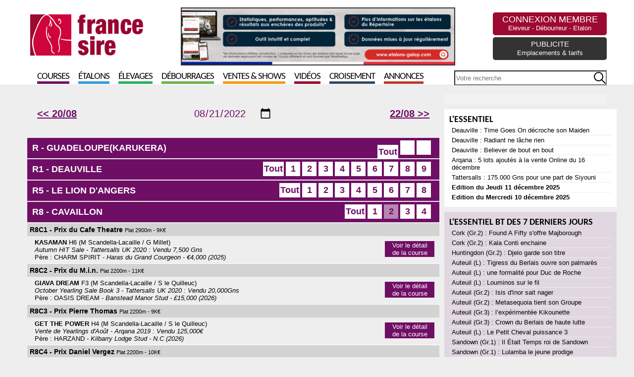

--- FILE ---
content_type: text/html; charset=UTF-8
request_url: http://www.france-sire.com/videocourses.php?date=2022-08-21&idCourse=174199
body_size: 33878
content:
<!--VOILADENUO - Haras de la Tricolière - €2,500 (2025)--><!DOCTYPE html PUBLIC "-//W3C//DTD XHTML 1.0 Transitional//EN" "http://www.w3.org/TR/xhtml1/DTD/xhtml1-transitional.dtd">
<html xmlns="http://www.w3.org/1999/xhtml">
<head>
	<title>Liste des courses - France sire</title>
	<meta http-equiv="Content-Type" content="text/html; charset=utf-8" />
		<!--<base href="https://www.france-sire.com/" /> -->
<link rel="alternate" type="application/rss+xml" title="Actualités" href="https://www.france-sire.com/rss.php" />
<link rel="icon" type="image/png" href="favicon.png" />

<meta name="viewport" content="width=device-width, initial-scale=1.0, user-scalable=yes" />
<link rel="stylesheet" href="screen.css?time=1725869100" type="text/css">
<link rel="stylesheet" href="mobile.css?time=1708020086" type="text/css">
<script src="js/jquery.min.js"></script>
<script src="js/jquery-ui.min.js"></script>
<link rel="stylesheet" src="js/jquery-ui.min.css" type="text/css">
<script src="jquery.tablesorter.min.js"></script>
<script src="js/jquery.cycle2.min.js"></script>
<script src="js/jquery.cycle2.carousel.min.js"></script>

<!-- Add fancyBox main JS and CSS files -->
<script type="text/javascript" src="fancybox/jquery.fancybox.js?v=2.1.5"></script>
<link rel="stylesheet" type="text/css" href="fancybox/jquery.fancybox.css?v=2.1.5" media="screen" />

<!-- Add Media helper (this is optional) -->
<script type="text/javascript" src="fancybox/helpers/jquery.fancybox-media.js?v=1.0.6"></script>

<script type="text/javascript">

function inscription_newsletter(){
	var adresse = $('#newsletter_email').val();
	$("#modal_alert h2").text("Inscription à la newsletter");
	if(bonmail(adresse)){
		$.post("newsletter_inscription.php",{adresse:adresse},function(data){
			$("#modal_alert p.info").text(data);
			$('#newsletter_email').val('');
		});
	}else{
		$("#modal_alert p.info").text("Inscription impossible, votre email non valide");
	}
	$("#modal_alert #ok").hide();
	$("#modal_alert").show();
}
function bonmail(mailteste)

{
	var reg = new RegExp('^[a-z0-9]+([_|\.|-]{1}[a-z0-9]+)*@[a-z0-9]+([_|\.|-]{1}[a-z0-9]+)*[\.]{1}[a-z]{2,6}$', 'i');

	if(reg.test(mailteste))
	{
		return(true);
	}
	else
	{
		return(false);
	}
}

function show_pedigree(rel){
	$.get("pedigree_show.php",{idCheval:rel},function(data){
		$("#modal_box").css("top","50px");
		$("#modal_box").css("width","920px");
		$("#modal_box").css("margin-left","-460px");
		$("#modal_alert h2").hide();
		$("#modal_alert p.info").html(data);
		$("#modal_alert #ok").hide();
		$("#modal_alert #no").show();
		$("#modal_alert").show();
	});
}

function edit_pedigree(rel){
	$.post("pedigree_edit.php",{rel:rel},function(data){
		$("#modal_alert h2").hide();
		$("#modal_alert p.info").html(data);
		$("#modal_alert #ok").attr("onclick","save_pedigree()");
		$("#modal_alert").show();
	});
}

function save_pedigree(){
	var msg = "";
	if($("input[name=action]:checked").val()=="new"){
		var re = new RegExp("^[a-zA-Z0-9\ \-\']{1,19}$");
		var nom = $("input[name=newChevalNom]").val();
		if(!nom.match(re))
			msg = "- Le nom du cheval ne peut contenir que des lettres, des chiffres, des  espaces, des tirets et des apostrophes";

		var re2 = new RegExp("^[0-9]{4}$");
		var annee = $("input[name=newChevalDate]").val();
		if(!annee.match(re2))
			msg += "\n- Merci de remplir l'année de naissance avec 4 chiffres";

		var pays = $("select[name=newChevalPays]").val();
		if(!pays)
			msg += "\n- Merci de choisir le pays dans la liste";

	}

	if(msg!=""){
		alert(msg);
	}else{
		var mypost = $("#pedigree_edit").serialize();
		$.post("pedigree_save.php",mypost,function(data){
			location.reload();
		});
	}
}

function etalon_vente(idVente,idChevalPere,idEtablissement){
	$.get("etalon_vente.php",{idVente:idVente,idChevalPere:idChevalPere,idEtablissement:idEtablissement},function(data){
		$("#modal_box").css("top","50px");
		$("#modal_box").css("width","1000px");
		$("#modal_box").css("margin-left","-500px");
		$("#modal_alert h2").hide();
		$("#modal_alert p.info").html(data);
		$("#modal_alert #ok").val("Voir la vente complète");
		$("#modal_alert #ok").attr("onclick","window.open('https://live.france-sire.com/vente-live.php?page=live-full_live-"+idVente+"')");
		$("#modal_alert").show();
	});
}

	</script>

	<style>
	@media only screen and (min-width : 480px) {
	.row{display: flex;}
	.col-7{width: 72%}
	.col-5{width: 28%}
}
	</style>
	<script type="text/javascript" src="success_box/carroussel/js/jquery.rcbrand.js"></script>
	<link href="success_box/carroussel/css/style.css" rel="stylesheet" type="text/css" />
</head>
<body class='page_videocourse'>
		<header>
	<div id='header'>
	<div id="logo"><a href="index.php"><img src="images/logo2020.png" /></a></div>
<div id="bandeau">
	<a  href="pub.php?pub=2612" target="_blank">
		<img src="https://www.france-sire.com/bandeau-1765266898-2612.jpg" alt="">
		</a>
	</div>

<div id="header_bloc">


						<div id="link"><a href="connect.php">CONNEXION MEMBRE<br /><span>Eleveur - Débourreur - Etalon</span></a></div>
				<!--<form id="newsletter2" onSubmit="inscription_newsletter(); return false;"><label>Recevez la newsletter</label><input type="text" id="newsletter_email" name="newsletter" placeholder="Saisir votre adresse mail" /><input type="image" src="images/newsletter_btn.png" value=""></form>-->
		<!--<form id="newsletter" onSubmit="inscription_newsletter(); return false;"><label>Recevez la newsletter</label><input type="text" id="newsletter_email" name="newsletter" /><input type="submit" value=""></form>
	-->	<div id="link3"><a href="article-actualites-24827-faites_votre_publicite.php">PUBLICITE<br /><span>Emplacements & tarifs</span></a></div>
</div>
<nav>
	<ul>
		<li><a style='border-bottom: 5px solid #6f0e65;' href="partants.php">Courses</a></li>
		<li><a style='border-bottom: 5px solid #3498db;' href="etalons.php">Étalons</a></li>
		<li><a style='border-bottom: 5px solid #27ae60;' href="elevages.php">Élevages</a></li>
		<li><a style='border-bottom: 5px solid #6ab04c;' href="debourrages.php">Débourrages</a></li>
		<li><a style='border-bottom: 5px solid #f39c12;' href="ventes.php">Ventes & Shows</a></li>
		<li><a style='border-bottom: 5px solid #99042f;' href="francesiretv.php">Vidéos</a></li>
		<li><a style='border-bottom: 5px solid #34495e;' href="generateur_pedigree.php">Croisement</a></li>
		<li><a style='border-bottom: 5px solid #c0392b;' href="annonces.php">Annonces</a></li>
	</ul>
	<form action="search.php">
		<input type="text" name="term" id="search_global" placeholder='Votre recherche' style='background:url(images/searchInput.png) #FFF no-repeat center right; height: 24px;'>
	</form>

</nav>
<div id="mobilezone">
<input type="checkbox" id="nav-trigger" class="nav-trigger" />
<label for="nav-trigger"><svg width="23" height="23">
                <path d="M0,4 20,4" stroke="#fff" stroke-width="3"/>
                <path d="M0,12 20,12" stroke="#fff" stroke-width="3"/>
                <path d="M0,20 20,20" stroke="#fff" stroke-width="3"/>
            </svg></label>
<div id="next_sales" class="cycle-slideshow" data-cycle-slides=">div" data-cycle-fx="scrollHorz" data-cycle-pause-on-hover="true" data-cycle-timeout="3000"><!-- 2025-12-12 vs 2025-12-12 2025-12-13 --><div><a href='http://live.france-sire.com/vente-live.php?page=live-tattersalls_uk-1755' target='_blank'><strong>December Sale</strong><br /><span><span class='live'>En direct</span>Tattersalls UK - Cheltenham</span></a></div></div>
</div>
</header>

<style>
	header #next_sales .live{background: white; color: #9d0a31;  padding: 2px 5px;  margin-right: 5px;}
</style>
		<section>
			<div id="zoneA">
			<div id="videocourse_content">
				<div id="videocourse_list">
				<div class='form'>
					<form action="" method="get" id="form">
							<div class='selector'><span><a href='?date=2022-08-20'><< 20/08</a></span>
								<h2><input type="date" name="date" size="8" id="date" value="2022-08-21" class="" onchange="$('#form').submit();" max="2025-12-12" /></h2>
								<span><a href='?date=2022-08-22'>22/08 >> </a></span>
														</div>
							</form>
					</div>
<style>
.page_videocourse #zoneA div.form{background: transparent; text-align: center; color: #6f0e65;}
.page_videocourse #zoneA  .selector{margin: 10px; text-align: center; flex-direction: row; display: flex; flex-flow: row wrap; align-items: center; }
.page_videocourse #zoneA  .selector h2{width: calc(50%);}
.page_videocourse #zoneA  .selector h2 input{font-size: 20px; max-width: none; text-align: center; color: #6f0e65; background: transparent; font-family: Arial;}
.page_videocourse #zoneA  .selector span{width: calc(25%); font-size: 20px; }
.page_videocourse #zoneA  .selector span:first-child{text-align: left;}
.page_videocourse #zoneA  .selector span:last-child{text-align: right;}
#videocourse_list #listLive tr td:nth-child(2){width: 220px;}
#videocourse_list #listLive tr td:nth-child(3){width: auto;}
#table_title{display: none;}

/*
#videocourse_list .vente_osarus a{color: #C09730;}
#videocourse_list .vente_osarus .logo{background: url(osarus_mini.png) no-repeat center;
    height: 14px;
    width: 80px;
    display: inline-block;
    background-size: contain;}
   */

    
</style>

<h3 rel='R'>R - GUADELOUPE(KARUKERA) <ul><li attr-reunion='R'>Tout</li><li attr-reunion='R' attr-courseID='174160'></li><li attr-reunion='R' attr-courseID='174285'></li></ul></h3><div class='courses' rel='R'><h4 attr-reunion='R' attr-courseID='174160'>RC - Prix de la Plage du Souffleur <span>Plat 1400m - 6K€</span></h4><div class='course_resume' rel='174160'><b>EVERNA KID</b> F4 (D Francisque / W Cave)<br />Père : PLANTATION KID <button>Voir le détail de la course</button></div><div class='course_details' rel='174160'></div><h4 attr-reunion='R' attr-courseID='174285'>RC - Grand Prix du Conseil Departemental <span>Plat 1400m - 20K€</span></h4><div class='course_resume' rel='174285'><b>YEDDER</b> H2 (L Dupelin Lalung / L Dupelin Lalung)<br />Père : ECLAIR DU FADA <button>Voir le détail de la course</button></div><div class='course_details' rel='174285'></div></div><h3 rel='R1'>R1 - DEAUVILLE <ul><li attr-reunion='R1'>Tout</li><li attr-reunion='R1' attr-courseID='174175'>1</li><li attr-reunion='R1' attr-courseID='174214'>2</li><li attr-reunion='R1' attr-courseID='174157'>3</li><li attr-reunion='R1' attr-courseID='174197'>4</li><li attr-reunion='R1' attr-courseID='174179'>5</li><li attr-reunion='R1' attr-courseID='174213'>6</li><li attr-reunion='R1' attr-courseID='174169'>7</li><li attr-reunion='R1' attr-courseID='174170'>8</li><li attr-reunion='R1' attr-courseID='174174'>9</li></ul></h3><div class='courses' rel='R1'><h4 attr-reunion='R1' attr-courseID='174175'>R1C1 - Prix de la Forge <span>Plat 1500m - 27K€</span></h4><div class='course_resume' rel='174175'><b>SKY POWER</b> H5 (G Hernon (s) / S Pasquier)<br /><i>Autumn Horses in Training Sale - Tattersalls UK 2022 : Vendu 14,000 Gns</i><br/>Père : STORMY RIVER <button>Voir le détail de la course</button></div><div class='course_details' rel='174175'></div><h4 attr-reunion='R1' attr-courseID='174214'>R1C2 - Darley Prix Morny - Finale des Darley Series <span>Plat 1200m - <b>Gr.1</b> - 350K€</span></h4><div class='course_resume' rel='174214'><b>BLACKBEARD</b> M2 (Ap O'Brien / Rl Moore)<br /><i>December Foal Sale - Tattersalls UK 2020 : Vendu 270,000Gns</i><br/>Père : NO NAY NEVER <i> - Coolmore Stud - €100,000 (2026)</i><button>Voir le détail de la course</button></div><div class='course_details' rel='174214'></div><h4 attr-reunion='R1' attr-courseID='174157'>R1C3 - Darley Prix des Greniers a Sel <span>Plat 2000m - 50K€</span></h4><div class='course_resume' rel='174157'><b>HAVE DANCER</b> M5 (Mf Weissmeier / M Barzalona)<br /><i>Vente de Yearlings d'Octobre - Arqana 2018 : Vendu 15,000€</i><br/>Père : LE HAVRE <button>Voir le détail de la course</button></div><div class='course_details' rel='174157'></div><h4 attr-reunion='R1' attr-courseID='174197'>R1C4 - Darley Prix Jean Romanet <span>Plat 2000m - <b>Gr.1</b> - 250K€</span></h4><div class='course_resume' rel='174197'><b>ARISTIA</b> F4 (R Hannon / Sm Levey)<br /><i>October Yearling Sale - Book 2 - Tattersalls UK 2019 : Vendu 85,000Gns</i><br/>Père : STARSPANGLEDBANNER <i> - Coolmore Stud - €60,000 (2026)</i><button>Voir le détail de la course</button></div><div class='course_details' rel='174197'></div><h4 attr-reunion='R1' attr-courseID='174179'>R1C5 - Darley Prix Kergorlay <span>Plat 3000m - <b>Gr.2</b> - 130K€</span></h4><div class='course_resume' rel='174179'><b>GOYA SENORA</b> H6 (Y Barberot (s) / G Benoist)<br />Père : ANODIN <i> - Haras de la Haie Neuve - €5,000 (2026)</i><button>Voir le détail de la course</button></div><div class='course_details' rel='174179'></div><h4 attr-reunion='R1' attr-courseID='174213'>R1C6 - Darley Prix de Pomone <span>Plat 2500m - <b>Gr.2</b> - 130K€</span></h4><div class='course_resume' rel='174213'><b>SEA LA ROSA</b> F4 (Wj Haggas / T Marquand)<br /><i>Vente de Yearlings d'Août - Arqana 2019 : Vendu 200,000€</i><br/>Père : SEA THE STARS <i> - Gilltown Stud - €300,000 (2026)</i><button>Voir le détail de la course</button></div><div class='course_details' rel='174213'></div><h4 attr-reunion='R1' attr-courseID='174169'>R1C7 - Prix de Clarbec <span>Plat 2500m - 23K€</span></h4><div class='course_resume' rel='174169'><b>LETTYT FIGHT</b> H5 (S Cerulis / A Lemaitre)<br /><i>Breeze-Up - Osarus 2019 : Vendu 16,000€</i><br/>Père : DUNKERQUE <button>Voir le détail de la course</button></div><div class='course_details' rel='174169'></div><h4 attr-reunion='R1' attr-courseID='174170'>R1C8 - Prix de l'Avant-Port d'Honfleur <span>Plat 2000m - 25K€</span></h4><div class='course_resume' rel='174170'><b>MAKTAVA</b> H7 (D Smaga / M Peslier)<br /><i>Ventes Yearlings d'octobre - Arqana 2016 : Racheté 25,000€</i><br/>Père : MAKFI <button>Voir le détail de la course</button></div><div class='course_details' rel='174170'></div><h4 attr-reunion='R1' attr-courseID='174174'>R1C9 - Prix Normandy Horse Meet Up  <span>Plat 2500m - 28K€</span></h4><div class='course_resume' rel='174174'><b>FULL FLOW</b> F4 (E Libaud (s) / M Velon)<br /><i>Vente de Yearlings d'Octobre - Arqana 2019 : Vendu 40,000€</i><br/>Père : LE HAVRE <button>Voir le détail de la course</button></div><div class='course_details' rel='174174'></div></div><h3 rel='R5'>R5 - LE LION D'ANGERS <ul><li attr-reunion='R5'>Tout</li><li attr-reunion='R5' attr-courseID='174202'>1</li><li attr-reunion='R5' attr-courseID='174192'>2</li><li attr-reunion='R5' attr-courseID='174187'>3</li><li attr-reunion='R5' attr-courseID='174158'>4</li><li attr-reunion='R5' attr-courseID='174165'>5</li><li attr-reunion='R5' attr-courseID='174196'>6</li><li attr-reunion='R5' attr-courseID='174204'>7</li><li attr-reunion='R5' attr-courseID='174209'>8</li></ul></h3><div class='courses' rel='R5'><h4 attr-reunion='R5' attr-courseID='174202'>R5C1 - Prix Oxygene Radio  <span>Haies 3700m - 21K€</span></h4><div class='course_resume' rel='174202'><b>MOON DAWN</b> F3 (P&c Peltier (s) / G re)<br /><i>Yorton Sale - Goffs UK 2021 : Vendu 10,000£</i><br/>Père : PETHER'S MOON <i> - Elevage Yorton Farm - €3,600 (2025)</i><button>Voir le détail de la course</button></div><div class='course_details' rel='174202'></div><h4 attr-reunion='R5' attr-courseID='174192'>R5C2 - Prix des Animations Pmu sur Hippodrome  <span>Haies 3700m - 17K€</span></h4><div class='course_resume' rel='174192'><b>IZABAA</b> H4 (Gab Leenders (s) / M Gorieu)<br />Père : ANABAA BLUE <button>Voir le détail de la course</button></div><div class='course_details' rel='174192'></div><h4 attr-reunion='R5' attr-courseID='174187'>R5C3 - Prix Sarthe & Anjou Boissons  <span>Haies 3700m - 22K€</span></h4><div class='course_resume' rel='174187'><b>DONAMASK</b> F4 (A Chaille-Chaille / Q Gaignard)<br />Père : MASKED MARVEL <i> - Haras de la Tuilerie - €12,500 (2025)</i><button>Voir le détail de la course</button></div><div class='course_details' rel='174187'></div><h4 attr-reunion='R5' attr-courseID='174158'>R5C4 - Prix Miss France 2022  <span>Plat 1400m - 12K€</span></h4><div class='course_resume' rel='174158'><b>PREDETERMINED</b> H9 (J Bertin / A Bourgeais)<br /><i>Vente de Yearlings d'Octobre - Arqana 2014 : Vendu 170,000€</i><br/>Père : LOPE DE VEGA <i> - Ballylinch Stud - €200,000 (2026)</i><button>Voir le détail de la course</button></div><div class='course_details' rel='174158'></div><h4 attr-reunion='R5' attr-courseID='174165'>R5C5 - Prix d'Andigne <span>Plat 3000m - 12K€</span></h4><div class='course_resume' rel='174165'><b>REBEL QUEEN</b> F7 (S Gouyette (s) / X le Quere)<br /><i>Vente d'Eté - Arqana 2020 : Vendu 8,000€</i><br/>Père : COCKNEY REBEL <button>Voir le détail de la course</button></div><div class='course_details' rel='174165'></div><h4 attr-reunion='R5' attr-courseID='174196'>R5C6 - Prix des Andegaves <span>Plat 3000m - 14K€</span></h4><div class='course_resume' rel='174196'><b>ICONE D'ATHOU</b> F4 (A Couetil (s) / C Grosbois)<br />Père : DOCTOR DINO <i> - Haras du Mesnil - €24,000 (2025)</i><button>Voir le détail de la course</button></div><div class='course_details' rel='174196'></div><h4 attr-reunion='R5' attr-courseID='174204'>R5C7 - Prix de la Vez <span>Plat 2000m - 22K€</span></h4><div class='course_resume' rel='174204'><b>L'ANTHARIS</b> M3 (Fh Graffard (s) / H Journiac)<br />Père : SOLDIER HOLLOW <button>Voir le détail de la course</button></div><div class='course_details' rel='174204'></div><h4 attr-reunion='R5' attr-courseID='174209'>R5C8 - Prix du Moulin de Varennes <span>Plat 2400m - 21K€</span></h4><div class='course_resume' rel='174209'><b>SIRIUS</b> F3 (N Clement (s) / T Trullier)<br /><i>Vente de l'Arc - Arqana 2022 : Vendu 95,000€</i><br/>Père : ECTOT <button>Voir le détail de la course</button></div><div class='course_details' rel='174209'></div></div><h3 rel='R8'>R8 - CAVAILLON <ul><li attr-reunion='R8'>Tout</li><li attr-reunion='R8' attr-courseID='174166'>1</li><li attr-reunion='R8' attr-courseID='174199'>2</li><li attr-reunion='R8' attr-courseID='174190'>3</li><li attr-reunion='R8' attr-courseID='174162'>4</li></ul></h3><div class='courses' rel='R8'><h4 attr-reunion='R8' attr-courseID='174166'>R8C1 - Prix du Cafe Theatre <span>Plat 2900m - 9K€</span></h4><div class='course_resume' rel='174166'><b>KASAMAN</b> H6 (M Scandella-Lacaille / G Millet)<br /><i>Autumn HIT Sale - Tattersalls UK 2020 : Vendu 7,500 Gns</i><br/>Père : CHARM SPIRIT <i> - Haras du Grand Courgeon - €4,000 (2025)</i><button>Voir le détail de la course</button></div><div class='course_details' rel='174166'></div><h4 attr-reunion='R8' attr-courseID='174199'>R8C2 - Prix du M.i.n. <span>Plat 2200m - 11K€</span></h4><div class='course_resume' rel='174199'><b>GIAVA DREAM</b> F3 (M Scandella-Lacaille / S le Quilleuc)<br /><i>October Yearling Sale Book 3 - Tattersalls UK 2020 : Vendu 20,000Gns</i><br/>Père : OASIS DREAM <i> - Banstead Manor Stud - £15,000 (2026)</i><button>Voir le détail de la course</button></div><div class='course_details' rel='174199'></div><h4 attr-reunion='R8' attr-courseID='174190'>R8C3 - Prix Pierre Thomas <span>Plat 2200m - 9K€</span></h4><div class='course_resume' rel='174190'><b>GET THE POWER</b> H4 (M Scandella-Lacaille / S le Quilleuc)<br /><i>Vente de Yearlings d'Août - Arqana 2019 : Vendu 125,000€</i><br/>Père : HARZAND <i> - Kilbarry Lodge Stud - N.C (2026)</i><button>Voir le détail de la course</button></div><div class='course_details' rel='174190'></div><h4 attr-reunion='R8' attr-courseID='174162'>R8C4 - Prix Daniel Vergez <span>Plat 2200m - 10K€</span></h4><div class='course_resume' rel='174162'><b>VABELLINO SUCCES</b> H7 (N Bellanger (s) / R Juteau)<br />Père : DOMEDRIVER <button>Voir le détail de la course</button></div><div class='course_details' rel='174162'></div></div><h3 rel='R10'>R10 - GUADELOUPE(KARUKERA) <ul><li attr-reunion='R10'>Tout</li><li attr-reunion='R10' attr-courseID='174212'>1</li><li attr-reunion='R10' attr-courseID='174200'>2</li><li attr-reunion='R10' attr-courseID='174164'>3</li><li attr-reunion='R10' attr-courseID='174159'>4</li><li attr-reunion='R10' attr-courseID='174172'>5</li></ul></h3><div class='courses' rel='R10'><h4 attr-reunion='R10' attr-courseID='174212'>R10C1 - Prix de la Mare de Saint-Jacques <span>Plat 1400m - 6K€</span></h4><div class='course_resume' rel='174212'><b>ALITA</b> F2 (S Jousselin / C Reynaud)<br />Père : ECLAIR DU FADA <button>Voir le détail de la course</button></div><div class='course_details' rel='174212'></div><h4 attr-reunion='R10' attr-courseID='174200'>R10C2 - Prix de la Mahaudiere <span>Plat 1700m - 6K€</span></h4><div class='course_resume' rel='174200'><b>MOJITO JUNIOR</b> H3 (N Permal / D Gibello Sacco)<br />Père : CAT JUNIOR <button>Voir le détail de la course</button></div><div class='course_details' rel='174200'></div><h4 attr-reunion='R10' attr-courseID='174164'>R10C3 - Prix des Paturages de Saint-Jacques <span>Plat 1700m - 6K€</span></h4><div class='course_resume' rel='174164'><b>BECQUAPEARL</b> F7 (Ra Nicolson / W Cave)<br /><i>Ventes Yearlings d'octobre - Arqana 2016 : Vendu 9,000€</i><br/>Père : DIAMOND GREEN <button>Voir le détail de la course</button></div><div class='course_details' rel='174164'></div><h4 attr-reunion='R10' attr-courseID='174159'>R10C4 - Prix Michel Jacoby-Koaly <span>Plat 1700m - 6K€</span></h4><div class='course_resume' rel='174159'><b>VENANTIMI</b> H5 (S Jousselin / L Dupelin Lalung)<br />Père : MILANAIS <button>Voir le détail de la course</button></div><div class='course_details' rel='174159'></div><h4 attr-reunion='R10' attr-courseID='174172'>R10C5 - Prix de la Grande Terre <span>Plat 1700m - 6K€</span></h4><div class='course_resume' rel='174172'><b>SALSA TIM</b> H3 (A Thibaut / Y Babot)<br />Père : KINGSALSA <button>Voir le détail de la course</button></div><div class='course_details' rel='174172'></div></div><h3 rel='R14'>R14 - BEAUPREAU <ul><li attr-reunion='R14'>Tout</li><li attr-reunion='R14' attr-courseID='174207'>2</li><li attr-reunion='R14' attr-courseID='174178'>4</li><li attr-reunion='R14' attr-courseID='174193'>5</li><li attr-reunion='R14' attr-courseID='174173'>7</li></ul></h3><div class='courses' rel='R14'><h4 attr-reunion='R14' attr-courseID='174207'>R14C2 - Prix Quedlimbourg <span>Plat 2400m - 7K€</span></h4><div class='course_resume' rel='174207'><b>EDWINA</b> F3 (Jph Dubois / J Delaunay)<br />Père : MARTINBOROUGH <i> - Capital Stud - N.C (2026)</i><button>Voir le détail de la course</button></div><div class='course_details' rel='174207'></div><h4 attr-reunion='R14' attr-courseID='174178'>R14C4 - Prix Blacas <span>Plat 2400m - 7K€</span></h4><div class='course_resume' rel='174178'><b>LORD D'EX</b> H4 (J Boisnard (s) / H Lebouc)<br />Père : LORD DU SUD <button>Voir le détail de la course</button></div><div class='course_details' rel='174178'></div><h4 attr-reunion='R14' attr-courseID='174193'>R14C5 - Prix Jean de Bejarry <span>Steeple 3400m - 12K€</span></h4><div class='course_resume' rel='174193'><b>IDEM DES MOTTES</b> F4 (Gab Leenders (s) / E Bougon Bougeard)<br />Père : FEEL LIKE DANCING <i> - Whytemount Stud - N.C (2026)</i><button>Voir le détail de la course</button></div><div class='course_details' rel='174193'></div><h4 attr-reunion='R14' attr-courseID='174173'>R14C7 - Prix du Bois du Coin <span>Steeple 3400m - 12K€</span></h4><div class='course_resume' rel='174173'><b>HOPALLA CHOCOLAT</b> F5 (J Merienne / D Salmon)<br />Père : STORMY RIVER <button>Voir le détail de la course</button></div><div class='course_details' rel='174173'></div></div><h3 rel='R18'>R18 - LE PERTRE <ul><li attr-reunion='R18'>Tout</li><li attr-reunion='R18' attr-courseID='174171'>2</li><li attr-reunion='R18' attr-courseID='174188'>4</li><li attr-reunion='R18' attr-courseID='174153'>6</li><li attr-reunion='R18' attr-courseID='174155'>7</li></ul></h3><div class='courses' rel='R18'><h4 attr-reunion='R18' attr-courseID='174171'>R18C2 - Prix Jean Etienne de Quatrebarbes <span>Cross 4500m - 12K€</span></h4><div class='course_resume' rel='174171'><b>GYMTONIC DE KERSER</b> H6 (P Quinton (s) / T Guineheux)<br />Père : VENDANGEUR <i> - Anngrove Stud - N.C (2026)</i><button>Voir le détail de la course</button></div><div class='course_details' rel='174171'></div><h4 attr-reunion='R18' attr-courseID='174188'>R18C4 - Prix Super U <span>Cross 4000m - 12K€</span></h4><div class='course_resume' rel='174188'><b>PADOSEE BRIGED</b> F4 (T Viel / V Morin)<br />Père : SRI PUTRA <button>Voir le détail de la course</button></div><div class='course_details' rel='174188'></div><h4 attr-reunion='R18' attr-courseID='174153'>R18C6 - Prix de Gresse <span>Cross 4500m - 16K€</span></h4><div class='course_resume' rel='174153'><b>PLUMIX</b> H12 (E Leray (s) / T Beaurain)<br />Père : AL NAMIX <button>Voir le détail de la course</button></div><div class='course_details' rel='174153'></div><h4 attr-reunion='R18' attr-courseID='174155'>R18C7 - Prix Bel Air <span>Steeple 3800m - 13K€</span></h4><div class='course_resume' rel='174155'><b>AMI GARRY</b> H7 (Remy Nerbonne / B Claudic)<br />Père : BALLINGARRY <button>Voir le détail de la course</button></div><div class='course_details' rel='174155'></div></div><h3 rel='R20'>R20 - PLOUESCAT <ul><li attr-reunion='R20'>Tout</li><li attr-reunion='R20' attr-courseID='174198'>5</li><li attr-reunion='R20' attr-courseID='174184'>6</li><li attr-reunion='R20' attr-courseID='174156'>7</li></ul></h3><div class='courses' rel='R20'><h4 attr-reunion='R20' attr-courseID='174198'>R20C5 - Prix Guy Rouxel <span>Plat 2600m - 7K€</span></h4><div class='course_resume' rel='174198'><b>AKA LOUNA</b> F3 (J Boisnard (s) / T Blanchouin)<br />Père : RAJSAMAN <i> - Longford House Stud - N.C (2026)</i><button>Voir le détail de la course</button></div><div class='course_details' rel='174198'></div><h4 attr-reunion='R20' attr-courseID='174184'>R20C6 - Prix de la Plage de Porsguen <span>Plat 2600m - 10K€</span></h4><div class='course_resume' rel='174184'><b>ISY STONE</b> F4 (T Poche / S Just)<br />Père : NIDOR <i> - Elevage de la Haute Chaussée - €1,600 (2025)</i><button>Voir le détail de la course</button></div><div class='course_details' rel='174184'></div><h4 attr-reunion='R20' attr-courseID='174156'>R20C7 - Prix Sandrine Boisnier <span>Plat 2600m - 7K€</span></h4><div class='course_resume' rel='174156'><b>MENSEN ERNST</b> H5 (S Brogi / A Mekouche)<br /><i>Vente de Yearlings d'Octobre - Arqana 2018 : Vendu 65,000€</i><br/>Père : INTELLO <i> - Haras de Beaumont - €7,000 (2026)</i><button>Voir le détail de la course</button></div><div class='course_details' rel='174156'></div></div><h3 rel='R21'>R21 - POMPADOUR <ul><li attr-reunion='R21'>Tout</li><li attr-reunion='R21' attr-courseID='174206'>1</li><li attr-reunion='R21' attr-courseID='174201'>2</li><li attr-reunion='R21' attr-courseID='174154'>3</li><li attr-reunion='R21' attr-courseID='174161'>4</li><li attr-reunion='R21' attr-courseID='174183'>5</li><li attr-reunion='R21' attr-courseID='174167'>6</li><li attr-reunion='R21' attr-courseID='174176'>7</li></ul></h3><div class='courses' rel='R21'><h4 attr-reunion='R21' attr-courseID='174206'>R21C1 - Prix President Laporte <span>Plat 1200m - 9K€</span></h4><div class='course_resume' rel='174206'><b>BASSETT HAS IT</b> F3 (F Rohaut (s) / M Lauron)<br /><i>Vente d'Elevage - Arqana 2022 : Vendu 1,000€</i><br/>Père : WOOTTON BASSETT <button>Voir le détail de la course</button></div><div class='course_details' rel='174206'></div><h4 attr-reunion='R21' attr-courseID='174201'>R21C2 - Prix du Souvenir <span>Plat 1700m - 8K€</span></h4><div class='course_resume' rel='174201'><b>ROCKENVOY</b> H3 (Ja Ferreira de Oliveira / G Guedj-Gay)<br /><i>Vente d'Eté - Arqana 2021 : Amiable 4,000€</i><br/>Père : PEACE ENVOY <i> - Azienda Agricola Massimo Farina - N.C (2026)</i><button>Voir le détail de la course</button></div><div class='course_details' rel='174201'></div><h4 attr-reunion='R21' attr-courseID='174154'>R21C3 - Prix Daniel Bazerque <span>Steeple 3600m - 16K€</span></h4><div class='course_resume' rel='174154'><b>OBELAMI</b> H9 (Lageneste & Macaire (s) / K Dubourg)<br />Père : LAVEROCK <button>Voir le détail de la course</button></div><div class='course_details' rel='174154'></div><h4 attr-reunion='R21' attr-courseID='174161'>R21C4 - Grand Prix de Pompadour - Zeturf <span>Plat 2300m - 19K€</span></h4><div class='course_resume' rel='174161'><b>BEL OUEST</b> H3 (Rc Montenegro / H Mouesan)<br /><i>Vente d'automne - yearlings plat - Arqana 2020 : Amiable 6,000€</i><br/>Père : RELIABLE MAN <button>Voir le détail de la course</button></div><div class='course_details' rel='174161'></div><h4 attr-reunion='R21' attr-courseID='174183'>R21C5 - Prix Dominique Marcilhacy <span>Haies 3900m - 18K€</span></h4><div class='course_resume' rel='174183'><b>DANCER</b> F4 (Lageneste & Macaire (s) / K Dubourg)<br />Père : JUKEBOX JURY <button>Voir le détail de la course</button></div><div class='course_details' rel='174183'></div><h4 attr-reunion='R21' attr-courseID='174167'>R21C6 - Prix Marquise de Pompadour <span>Plat 1700m - 8K€</span></h4><div class='course_resume' rel='174167'><b>IDAHO JAMES</b> M4 (P Sogorb / L le Geay)<br /><i>Vente d'Elevage - Arqana 2018 : Vendu 7,500€</i><br/>Père : HUNTER'S LIGHT <i> - Haras du Lion - €3,500 (2026)</i><button>Voir le détail de la course</button></div><div class='course_details' rel='174167'></div><h4 attr-reunion='R21' attr-courseID='174176'>R21C7 - Prix de Beyssac <span>Cross 4500m - 13K€</span></h4><div class='course_resume' rel='174176'><b>HISTORY DE CHOISEL</b> F5 (Lageneste & Macaire (s) / K Dubourg)<br /><i>Show Lumet avec Arqana - David Lumet (Ecurie de la Ridaudière) 2019 : Vendu 16,000€</i><br/>Père : BATHYRHON <i> - Haras de la Hetraie - €6,000 (2026)</i><button>Voir le détail de la course</button></div><div class='course_details' rel='174176'></div></div><h3 rel='R22'>R22 - ROYAN LA PALMYRE <ul><li attr-reunion='R22'>Tout</li><li attr-reunion='R22' attr-courseID='174180'>1</li><li attr-reunion='R22' attr-courseID='174189'>2</li><li attr-reunion='R22' attr-courseID='174211'>3</li><li attr-reunion='R22' attr-courseID='174168'>4</li><li attr-reunion='R22' attr-courseID='174177'>5</li><li attr-reunion='R22' attr-courseID='174203'>6</li><li attr-reunion='R22' attr-courseID='174186'>7</li></ul></h3><div class='courses' rel='R22'><h4 attr-reunion='R22' attr-courseID='174180'>R22C1 - Prix du Credit Mutuel <span>Plat 1600m - 8K€</span></h4><div class='course_resume' rel='174180'><b>DELTA SPIRIT</b> H5 (L Gadbin (s) / C Raimbault)<br />Père : GEORGE VANCOUVER <button>Voir le détail de la course</button></div><div class='course_details' rel='174180'></div><h4 attr-reunion='R22' attr-courseID='174189'>R22C2 - Prix Alban Jamme - Wathba Stallions Cup <span>Plat 1600m - 12K€</span></h4><div class='course_resume' rel='174189'><b>IBIS DE LITRE</b> H4 (E Dell'Ova / M Meyer)<br />Père : NIESHAN <button>Voir le détail de la course</button></div><div class='course_details' rel='174189'></div><h4 attr-reunion='R22' attr-courseID='174211'>R22C3 - Prix Au-Dela des Pistes <span>Plat 2300m - 10K€</span></h4><div class='course_resume' rel='174211'><b>STORMY SPIRIT</b> F3 (L Gadbin (s) / C Raimbault)<br />Père : STORM THE STARS <i> - Coolagown Stud - N.C (2026)</i><button>Voir le détail de la course</button></div><div class='course_details' rel='174211'></div><h4 attr-reunion='R22' attr-courseID='174168'>R22C4 - Prix du Journal le Littoral <span>Plat 2300m - 8K€</span></h4><div class='course_resume' rel='174168'><b>LAOS</b> H4 (Ed Monfort (s) / L Roussel)<br /><i>Vente de Yearling V2 - Arqana 2019 : Vendu 42,000€</i><br/>Père : TERRITORIES <button>Voir le détail de la course</button></div><div class='course_details' rel='174168'></div><h4 attr-reunion='R22' attr-courseID='174177'>R22C5 - Prix Race And Care <span>Plat 2300m - 8K€</span></h4><div class='course_resume' rel='174177'><b>HONOR BERE</b> H5 (I Elarre Alvarez / N Sogorb)<br /><i>Vente de Yearlings - Osarus 2018 : Vendu 40,000€</i><br/>Père : PEDRO THE GREAT <button>Voir le détail de la course</button></div><div class='course_details' rel='174177'></div><h4 attr-reunion='R22' attr-courseID='174203'>R22C6 - Prix re - Max Jean Christopher Gagnon <span>Haies 3500m - 12K€</span></h4><div class='course_resume' rel='174203'><b>JADE DE BALME</b> F3 (F Nicolle / A Zuliani)<br />Père : WALZERTAKT <button>Voir le détail de la course</button></div><div class='course_details' rel='174203'></div><h4 attr-reunion='R22' attr-courseID='174186'>R22C7 - Prix Dynavena/etourneaud <span>Haies 3500m - 13K€</span></h4><div class='course_resume' rel='174186'><b>IMAGE DE LANCRAY</b> F4 (A Chaille-Chaille / F Bayle)<br />Père : FREE PORT LUX <i> - Haras de Vains - €2,500 (2024)</i><button>Voir le détail de la course</button></div><div class='course_details' rel='174186'></div></div><h3 rel='R23'>R23 - LA-ROCHE-POSAY <ul><li attr-reunion='R23'>Tout</li><li attr-reunion='R23' attr-courseID='174191'>2</li><li attr-reunion='R23' attr-courseID='174182'>4</li><li attr-reunion='R23' attr-courseID='174181'>6</li></ul></h3><div class='courses' rel='R23'><h4 attr-reunion='R23' attr-courseID='174191'>R23C2 - Prix Gerard Et Olivier Adeline Et Prix de la Municipalite <span>Steeple 3400m - 10K€</span></h4><div class='course_resume' rel='174191'><b>ANGE L'HERMITAGE</b> H4 (W Menuet (s) / E Manceau)<br />Père : HIGH ROCK <button>Voir le détail de la course</button></div><div class='course_details' rel='174191'></div><h4 attr-reunion='R23' attr-courseID='174182'>R23C4 - Prix Louis Coppin <span>Steeple 3400m - 11K€</span></h4><div class='course_resume' rel='174182'><b>BATAME DU BOCAGE</b> F5 (J Delaunay / W Lajon)<br />Père : BATHYRHON <i> - Haras de la Hetraie - €6,000 (2026)</i><button>Voir le détail de la course</button></div><div class='course_details' rel='174182'></div><h4 attr-reunion='R23' attr-courseID='174181'>R23C6 - Prix Stanislas Et Regis Lassat <span>Steeple 4200m - 9K€</span></h4><div class='course_resume' rel='174181'><b>MASTER GOLD</b> H6 (A Boisbrunet (s) / Q Samaria)<br />Père : MASTERSTROKE <i> - Yorton Farm Stud - N.C (2026)</i><button>Voir le détail de la course</button></div><div class='course_details' rel='174181'></div></div><h3 rel='R24'>R24 - SAINT-JEAN-DE-MONTS <ul><li attr-reunion='R24'>Tout</li><li attr-reunion='R24' attr-courseID='174208'>1</li><li attr-reunion='R24' attr-courseID='174205'>2</li><li attr-reunion='R24' attr-courseID='174185'>3</li><li attr-reunion='R24' attr-courseID='174195'>4</li><li attr-reunion='R24' attr-courseID='174163'>5</li><li attr-reunion='R24' attr-courseID='174210'>6</li><li attr-reunion='R24' attr-courseID='174194'>7</li></ul></h3><div class='courses' rel='R24'><h4 attr-reunion='R24' attr-courseID='174208'>R24C1 - Prix de l'Ile d'Yeu <span>Plat 3000m - 9K€</span></h4><div class='course_resume' rel='174208'><b>FINITO PIPO</b> H3 (O Regley / O Andigne)<br />Père : WHITECLIFFSOFDOVER <button>Voir le détail de la course</button></div><div class='course_details' rel='174208'></div><h4 attr-reunion='R24' attr-courseID='174205'>R24C2 - Prix de l'Hippodrome de Nantes <span>Plat 2150m - 9K€</span></h4><div class='course_resume' rel='174205'><b>SWEET BUT PSYCHO</b> F3 (N Paysan / B Flandrin)<br /><i>Vente mixte de Février - Arqana 2023 : Vendu 2,000€</i><br/>Père : VALE OF YORK <button>Voir le détail de la course</button></div><div class='course_details' rel='174205'></div><h4 attr-reunion='R24' attr-courseID='174185'>R24C3 - Prix "les Grands Pres" <span>Plat 2650m - 10K€</span></h4><div class='course_resume' rel='174185'><b>HIGH PARADE</b> H5 (A Couetil (s) / L Poggionovo)<br />Père : WALDPARK <i> - Elevage Cherel Guy - €2,500 (2025)</i><button>Voir le détail de la course</button></div><div class='course_details' rel='174185'></div><h4 attr-reunion='R24' attr-courseID='174195'>R24C4 - Prix du Pont d'Yeu <span>Plat 3000m - 8K€</span></h4><div class='course_resume' rel='174195'><b>GINO DU MATHAN</b> H4 (A Chaille-Chaille / T Mace)<br />Père : GREAT PRETENDER <i> - Haras de la Hetraie - €10,000 (2026)</i><button>Voir le détail de la course</button></div><div class='course_details' rel='174195'></div><h4 attr-reunion='R24' attr-courseID='174163'>R24C5 - Prix du Conseil Municipal de St-Jean de Monts <span>Plat 2150m - 8K€</span></h4><div class='course_resume' rel='174163'><b>MIRASCH</b> H6 (A Fouassier / Tho Journiac)<br /><i>Yearling Sale - BBAG 2017 : Vendu 17,000€</i><br/>Père : VESPONE <button>Voir le détail de la course</button></div><div class='course_details' rel='174163'></div><h4 attr-reunion='R24' attr-courseID='174210'>R24C6 - Prix de l'Hippodrome de Machecoul <span>Plat 2650m - 10K€</span></h4><div class='course_resume' rel='174210'><b>JUST D'AUMONT</b> H3 (O Regley / O Andigne)<br />Père : DURBAN THUNDER <button>Voir le détail de la course</button></div><div class='course_details' rel='174210'></div><h4 attr-reunion='R24' attr-courseID='174194'>R24C7 - Prix le Perrier <span>Plat 2650m - 8K€</span></h4><div class='course_resume' rel='174194'><b>RUSSIAN TWIST</b> H4 (L Hebrard de Veyrinas / A Vilchien)<br />Père : BLUE CANARI <button>Voir le détail de la course</button></div><div class='course_details' rel='174194'></div></div><h3 rel='BT'>RESULTATS BLACK TYPE DANS LE MONDE avec DNA PEDIGREE</h3><div rel='BT'><table cellpadding='0' cellspacing='0' width=100%><tr><th colspan='3'>11/12/2025</th></tr><tr class='courseBT video' id='course24212025-12-11' attr-ordre='21'><td><img src='flags.19eba0607692.svg#IRL' title='IRL' height='20' width='20'></td><td>PUNCHESTOWN - MATCHBOOK 50:50 GRADUATION SERIES MARES NOVICE HURDLE  <b>L.</b></td><td>ECHOING SILENCE (IRE)</td></tr><tr class='detailsBT' rel='course24212025-12-11'><td colspan=3><table cellpadding='0' cellspacing='0'><tr><th width=50>Place</th><th>Cheval</th><th>Entourage</th></tr><tr><td>1</td><td><strong>ECHOING SILENCE (IRE)</strong><br />Doyen x Taipers (Taipan)</td><td><i>Pr.</i> Kenneth Alexander<br /><i>En.</i> Henry De Bromhead<br/><i>Jo.</i> D O'Keeffe</td></tr><tr><td>2</td><td><strong>SWITCH FROM DIESEL (IRE)</strong><br />Yeats x Is She Diesel (Schiaparelli)</td><td><i>Pr.</i> Paul Mullins<br /><i>En.</i> Ross O'Sullivan<br/><i>Jo.</i> D Meyler</td></tr><tr><td>3</td><td><strong>CARRY ON HEIDI (IRE)</strong><br />Idaho x Carry On Walker (Getaway)</td><td><i>Pr.</i> Jeremiah Patrick Baragry<br /><i>En.</i> Jeremiah Patrick Baragry<br/><i>Jo.</i> P T Enright</td></tr></table></td></tr><tr class='courseBT video' id='course44442025-12-11' attr-ordre='44'><td><img src='flags.19eba0607692.svg#GB' title='GB' height='20' width='20'></td><td>WARWICK - EVENTMASTERS.CO.UK LADY GODIVA MARES' NOVICES' CHASE  <b>L.</b></td><td>DIVA LUNA (IRE)</td></tr><tr class='detailsBT' rel='course44442025-12-11'><td colspan=3><table cellpadding='0' cellspacing='0'><tr><th width=50>Place</th><th>Cheval</th><th>Entourage</th></tr><tr><td>1</td><td><strong>DIVA LUNA (IRE)</strong><br />Diamond Boy x Longhouse Presents (Presenting)</td><td><i>Pr.</i> Mrs L Maclennan<br /><i>En.</i> Ben Pauling<br/><i>Jo.</i> Ben Jones</td></tr><tr><td>2</td><td><strong>BLUE LAS (GB)</strong><br />Blue Bresil x Safari Run (Supreme Leader)</td><td><i>Pr.</i> Walters Plant Hire Ltd<br /><i>En.</i> Neil Mulholland<br/><i>Jo.</i> D Johnston</td></tr><tr><td>3</td><td><strong>WYENOT (GB)</strong><br />Schiaparelli x Ambrosia's Promise (Minster Son)</td><td><i>Pr.</i> Strachan Salwey Grifith Graham Thompson<br /><i>En.</i> Henry Daly<br/><i>Jo.</i> D Bass</td></tr></table></td></tr><tr><th colspan='3'>10/12/2025</th></tr><tr class='courseBT video' id='course12602025-12-10' attr-ordre='60'><td><img src='flags.19eba0607692.svg#CHL' title='CHL' height='20' width='20'></td><td>VALPARAISO SPORTING CLUB - VICTOR RABY Y CARLOS RABY <b>L</b></td><td>MILLANVILU (CHI)</td></tr><tr class='detailsBT' rel='course12602025-12-10'><td colspan=3><table cellpadding='0' cellspacing='0'><tr><th width=50>Place</th><th>Cheval</th><th>Entourage</th></tr><tr><td>1</td><td><strong>MILLANVILU (CHI)</strong><br />Classic Empire x Maiastra (Scat Daddy)</td><td><i>Pr.</i> Haras Paso Nevado Ltda.<br /><i>En.</i> . Urbina Hernandez Carlos<br/><i>Jo.</i> L. Valdivia</td></tr><tr><td>2</td><td><strong>OPERETA DE PLAZA (CHI)</strong><br />Omayad x Plaza de Mayo (More Royal)</td><td><i>Pr.</i> Garcia Barrio Eduardo Basilio<br /><i>En.</i> . Matte D'Etigny Domingo Enrique<br/><i>Jo.</i> D. Sebastian</td></tr><tr><td>3</td><td><strong>WIND OF CHANGES (CHI)</strong><br />Alfonso x Treccia Bianca (Ivan Denisovich)</td><td><i>Pr.</i> Stud Y Haras Dona Icha Limitada<br /><i>En.</i> . Urbina Hernandez Osvaldo Alfonso<br/><i>Jo.</i> R. Cisternas</td></tr></table></td></tr><tr class='courseBT video' id='course18972025-12-10' attr-ordre='97'><td><img src='flags.19eba0607692.svg#AUS' title='AUS' height='20' width='20'></td><td>WYONG - MAGIC MILLIONS WYONG TWO YEAR OLD CLASSIC CLASSIC <b>L</b></td><td>PARADOXIUM (AUS)</td></tr><tr class='detailsBT' rel='course18972025-12-10'><td colspan=3><table cellpadding='0' cellspacing='0'><tr><th width=50>Place</th><th>Cheval</th><th>Entourage</th></tr><tr><td>1</td><td><strong>PARADOXIUM (AUS)</strong><br />Extreme Choice x Paredo (Better Than Ready)</td><td><i>Pr.</i> Bjorn Baker Racing, Ridgmont (Mgr: M Cunningham), C E Holt, Mrs L I V Holt, B T<br /><i>En.</i> B. Baker<br/><i>Jo.</i> J. Collett</td></tr><tr><td>2</td><td><strong>MYSTICAL (AUS)</strong><br />Exceed And Excel x Rainbow Falls (Dubawi)</td><td><i>Pr.</i> James Harron Bloodstock Fillies, Tfi, Nine9park Pty Ltd, Segenhoe Thoroughbreds<br /><i>En.</i> M. Freedman<br/><i>Jo.</i> T. Berry</td></tr><tr><td>3</td><td><strong>MASVINGO (AUS)</strong><br />Zoustar x Rotator (Not A Single Doubt)</td><td><i>Pr.</i> Ridgmont (Mgr: M Cunningham), K Salagic, Wessel Thoroughbreds (Mgr: C J Wessel),<br /><i>En.</i> B. Baker<br/><i>Jo.</i> K. McEvoy</td></tr></table></td></tr><tr class='courseBT video' id='course6972025-12-10' attr-ordre='97'><td><img src='flags.19eba0607692.svg#AUS' title='AUS' height='20' width='20'></td><td>LAUNCESTON (FORMERLY MOWBRAY) - PFD FOOD SERVICES CONQUERING S. <b>L</b></td><td>DURAZZO (AUS)</td></tr><tr class='detailsBT' rel='course6972025-12-10'><td colspan=3><table cellpadding='0' cellspacing='0'><tr><th width=50>Place</th><th>Cheval</th><th>Entourage</th></tr><tr><td>1</td><td><strong>DURAZZO (AUS)</strong><br />Needs Further x Arenzano (Not A Single Doubt)</td><td><i>Pr.</i> Ms D J Martin, R D Schwanke, Mrs T A Schwanke, M I Ive, Mrs R A Ive, Paramount R<br /><i>En.</i> B. Campbell<br/><i>Jo.</i> K. Sanderson</td></tr><tr><td>2</td><td><strong>JUST CRUISIN' (AUS)</strong><br />Street Boss x Reve de Victoire (Anabaa)</td><td><i>Pr.</i> L M Beamish, Mrs M Beamish & M J Beamish<br /><i>En.</i> K. Hamilton<br/><i>Jo.</i> J. Stanley</td></tr><tr><td>3</td><td><strong>FIRST ACCUSED (AUS)</strong><br />Turffontein x Keep On Talking (Royal Academy)</td><td><i>Pr.</i> A P Scanlon, A Eaton, S B Sullivan, R A Field, Mrs L M Schwaiger, B E Schwaiger,<br /><i>En.</i> G. Stevenson<br/><i>Jo.</i> C. Jordan</td></tr></table></td></tr><tr><th colspan='3'>09/12/2025</th></tr><tr class='courseBT' id='course3482025-12-09' attr-ordre='48'><td><img src='flags.19eba0607692.svg#USA' title='USA' height='20' width='20'></td><td>TURF PARADISE - ARIZONA BREEDERS' FUTURITY <b>L</b></td><td>RASCALLY RABBIT (USA)</td></tr><tr class='detailsBT' rel='course3482025-12-09'><td colspan=3><table cellpadding='0' cellspacing='0'><tr><th width=50>Place</th><th>Cheval</th><th>Entourage</th></tr><tr><td>1</td><td><strong>RASCALLY RABBIT (USA)</strong><br />Lotsa Mischief x Hard Buns (Rock Hard Ten)</td><td><i>Pr.</i> Eikleberry, Kevin, Reunion Racing Stables LLC and Cox, Jeffery<br /><i>En.</i> K. Eikleberry<br/><i>Jo.</i> F. Alvarado</td></tr><tr><td>2</td><td><strong>WESTERN FEEL (USA)</strong><br />Uh Oh Bango x Plenty (Boundary)</td><td><i>Pr.</i> McCormick, Mayson<br /><i>En.</i> D. Williams<br/><i>Jo.</i> K. McGregor</td></tr><tr><td>3</td><td><strong>SMART ALTERNATIVE (USA)</strong><br />Alternation x Smart and Pretty (Mr. Z)</td><td><i>Pr.</i> Santoro, Filippo<br /><i>En.</i> D. McFarlane<br/><i>Jo.</i> K. Lopez</td></tr></table></td></tr><tr class='courseBT' id='course9482025-12-09' attr-ordre='48'><td><img src='flags.19eba0607692.svg#USA' title='USA' height='20' width='20'></td><td>TURF PARADISE - ARIZONA BREEDERS' FUTURITY <b>L</b></td><td>GO SPARKY (USA)</td></tr><tr class='detailsBT' rel='course9482025-12-09'><td colspan=3><table cellpadding='0' cellspacing='0'><tr><th width=50>Place</th><th>Cheval</th><th>Entourage</th></tr><tr><td>1</td><td><strong>GO SPARKY (USA)</strong><br />Uh Oh Bango x Let the Girl Go (Rocky Bar)</td><td><i>Pr.</i> Owens, Kevin<br /><i>En.</i> R. Kenney<br/><i>Jo.</i> K. Lopez</td></tr><tr><td>2</td><td><strong>ROCK'N AWESOME (USA)</strong><br />Rocky Bar x Note Maker (Top Hit)</td><td><i>Pr.</i> Triple AAA Ranch<br /><i>En.</i> R. Diodoro<br/><i>Jo.</i> O. Mojica</td></tr><tr><td>3</td><td><strong>EZ COWBOY (USA)</strong><br />Ez Effort x Ms Mumba (Rockport Harbor)</td><td><i>Pr.</i> Henderson, Charles<br /><i>En.</i> V. Belvoir<br/><i>Jo.</i> H. Hernandez</td></tr></table></td></tr><tr class='courseBT' id='course171662025-12-09' attr-ordre='166'><td><img src='flags.19eba0607692.svg#TUR' title='TUR' height='20' width='20'></td><td>ANTALYA - SAKLIKENT <b>L</b></td><td>THE RAPTOR (TUR)</td></tr><tr class='detailsBT' rel='course171662025-12-09'><td colspan=3><table cellpadding='0' cellspacing='0'><tr><th width=50>Place</th><th>Cheval</th><th>Entourage</th></tr><tr><td>1</td><td><strong>THE RAPTOR (TUR)</strong><br />Bushranger x Tropical Thunder (Okawango)</td><td><i>Pr.</i> Yildiz, Huseyin<br /><i>En.</i> G. Toklu<br/><i>Jo.</i> M. Bilgin</td></tr><tr><td>2</td><td><strong>SPECIAL MAN (TUR)</strong><br />Luxor x Kizim Melike (Kaneko)</td><td><i>Pr.</i> -<br /><i>En.</i> -<br/><i>Jo.</i> -</td></tr><tr><td>3</td><td><strong>BALANCE OF POWER (TUR)</strong><br />Air Vice Marshal x Ox Place (Oxbow)</td><td><i>Pr.</i> -<br /><i>En.</i> -<br/><i>Jo.</i> -</td></tr></table></td></tr><tr><th colspan='3'>07/12/2025</th></tr><tr class='courseBT video' id='course238397142025-12-07' attr-ordre='14'><td><img src='flags.19eba0607692.svg#FR' title='FR' height='20' width='20'></td><td>AUTEUIL - PRIX GEORGES COURTOIS <b>Gr.2</b></td><td>METASEQUOIA (FR)</td></tr><tr class='detailsBT' rel='course238397142025-12-07'><td colspan=3><table cellpadding='0' cellspacing='0'></table></td></tr><tr class='courseBT video' id='course238402142025-12-07' attr-ordre='14'><td><img src='flags.19eba0607692.svg#FR' title='FR' height='20' width='20'></td><td>AUTEUIL - PRIX LEON OLRY ROEDERER <b>Gr.2</b></td><td>ISIS D'INOR (FR)</td></tr><tr class='detailsBT' rel='course238402142025-12-07'><td colspan=3><table cellpadding='0' cellspacing='0'></table></td></tr><tr class='courseBT video' id='course238408142025-12-07' attr-ordre='14'><td><img src='flags.19eba0607692.svg#FR' title='FR' height='20' width='20'></td><td>AUTEUIL - PRIX ANDRE MICHEL <b>Gr.3</b></td><td>KIKOUNETTE (FR)</td></tr><tr class='detailsBT' rel='course238408142025-12-07'><td colspan=3><table cellpadding='0' cellspacing='0'></table></td></tr><tr class='courseBT video' id='course238410142025-12-07' attr-ordre='14'><td><img src='flags.19eba0607692.svg#FR' title='FR' height='20' width='20'></td><td>AUTEUIL - PRIX FRANCOIS DE PONCINS <b>L.</b></td><td>LE PETIT CHEVAL (FR)</td></tr><tr class='detailsBT' rel='course238410142025-12-07'><td colspan=3><table cellpadding='0' cellspacing='0'></table></td></tr><tr class='courseBT video' id='course238411142025-12-07' attr-ordre='14'><td><img src='flags.19eba0607692.svg#FR' title='FR' height='20' width='20'></td><td>AUTEUIL - PRIX MORGEX <b>Gr.3</b></td><td>CROWN DU BERLAIS (FR)</td></tr><tr class='detailsBT' rel='course238411142025-12-07'><td colspan=3><table cellpadding='0' cellspacing='0'></table></td></tr><tr class='courseBT video' id='course238412142025-12-07' attr-ordre='14'><td><img src='flags.19eba0607692.svg#FR' title='FR' height='20' width='20'></td><td>AUTEUIL - PRIX FIFRELET <b>L.</b></td><td>LOUMINOS (FR)</td></tr><tr class='detailsBT' rel='course238412142025-12-07'><td colspan=3><table cellpadding='0' cellspacing='0'></table></td></tr><tr class='courseBT video' id='course238413142025-12-07' attr-ordre='14'><td><img src='flags.19eba0607692.svg#FR' title='FR' height='20' width='20'></td><td>AUTEUIL - PRIX ROGER DE MINVIELLE <b>L.</b></td><td>DUC DE ROCHE (FR)</td></tr><tr class='detailsBT' rel='course238413142025-12-07'><td colspan=3><table cellpadding='0' cellspacing='0'></table></td></tr><tr class='courseBT video' id='course238414142025-12-07' attr-ordre='14'><td><img src='flags.19eba0607692.svg#FR' title='FR' height='20' width='20'></td><td>AUTEUIL - PRIX CHALET <b>L.</b></td><td>TIGRESS DU BERLAIS (FR)</td></tr><tr class='detailsBT' rel='course238414142025-12-07'><td colspan=3><table cellpadding='0' cellspacing='0'></table></td></tr><tr class='courseBT video' id='course05212025-12-07' attr-ordre='21'><td><img src='flags.19eba0607692.svg#IRL' title='IRL' height='20' width='20'></td><td>CORK - COOLMORE N.H. SIRES ORDER OF ST GEORGE IRISH EBF MARES NOVICE CHASE  <b>Gr.2</b></td><td>KALA CONTI (FR)</td></tr><tr class='detailsBT' rel='course05212025-12-07'><td colspan=3><table cellpadding='0' cellspacing='0'><tr><th width=50>Place</th><th>Cheval</th><th>Entourage</th></tr><tr><td>1</td><td><strong>KALA CONTI (FR)</strong><br />Karaktar x Rolibie De Vindecy (Roli Abi)</td><td><i>Pr.</i> Robcour<br /><i>En.</i> Gordon Elliott<br/><i>Jo.</i> J Kennedy</td></tr><tr><td>2</td><td><strong>KARGESE (FR)</strong><br />Jeu St Eloi x Rive Gauche (Shaanmer)</td><td><i>Pr.</i> Kenneth Alexander<br /><i>En.</i> W P Mullins<br/><i>Jo.</i> P Townend</td></tr><tr><td>3</td><td><strong>JALILA MORIVIERE (FR)</strong><br />Joshua Tree x Princess Moriviere (Passing Sale)</td><td><i>Pr.</i> John P McManus<br /><i>En.</i> W P Mullins<br/><i>Jo.</i> M P Walsh</td></tr></table></td></tr><tr class='courseBT video' id='course06212025-12-07' attr-ordre='21'><td><img src='flags.19eba0607692.svg#IRL' title='IRL' height='20' width='20'></td><td>CORK - JOE BUCKLEY CONSTRUCTION STAYERS NOVICE HURDLE  <b>Gr.3</b></td><td>GOOD GIRL KATHLEEN (IRE)</td></tr><tr class='detailsBT' rel='course06212025-12-07'><td colspan=3><table cellpadding='0' cellspacing='0'><tr><th width=50>Place</th><th>Cheval</th><th>Entourage</th></tr><tr><td>1</td><td><strong>GOOD GIRL KATHLEEN (IRE)</strong><br />Getaway x Molly's Mate (Goldmark)</td><td><i>Pr.</i> Lions Mouth Racing Club<br /><i>En.</i> Emmet Mullins<br/><i>Jo.</i> D Meyler</td></tr><tr><td>2</td><td><strong>QUANTUM QUEST (IRE)</strong><br />Idaho x Blackwater Mist (Scorpion)</td><td><i>Pr.</i> Simon Munir & Isaac Souede<br /><i>En.</i> Henry De Bromhead<br/><i>Jo.</i> J J Slevin</td></tr><tr><td>3</td><td><strong>BARRA RUA (IRE)</strong><br />Camelot x Millys Gesture (Milan)</td><td><i>Pr.</i> Seven Heads Group Syndicate<br /><i>En.</i> Emmet Mullins<br/><i>Jo.</i> R A Doyle</td></tr></table></td></tr><tr class='courseBT video' id='course07212025-12-07' attr-ordre='21'><td><img src='flags.19eba0607692.svg#IRL' title='IRL' height='20' width='20'></td><td>CORK - BAR 1 BETTING HILLY WAY CHASE  <b>Gr.2</b></td><td>FOUND A FIFTY (IRE)</td></tr><tr class='detailsBT' rel='course07212025-12-07'><td colspan=3><table cellpadding='0' cellspacing='0'><tr><th width=50>Place</th><th>Cheval</th><th>Entourage</th></tr><tr><td>1</td><td><strong>FOUND A FIFTY (IRE)</strong><br />Solskjaer x Fillmein (Gone Fishin)</td><td><i>Pr.</i> Bective Stud<br /><i>En.</i> Gordon Elliott<br/><i>Jo.</i> J Kennedy</td></tr><tr><td>2</td><td><strong>MAJBOROUGH (FR)</strong><br />Martinborough x Janimone (Lavirco)</td><td><i>Pr.</i> John P McManus<br /><i>En.</i> W P Mullins<br/><i>Jo.</i> M P Walsh</td></tr><tr><td>3</td><td><strong>ENERGUMENE (FR)</strong><br />Denham Red x Olinight (April Night)</td><td><i>Pr.</i> Tony Bloom<br /><i>En.</i> W P Mullins<br/><i>Jo.</i> P Townend</td></tr></table></td></tr><tr class='courseBT video' id='course16442025-12-07' attr-ordre='44'><td><img src='flags.19eba0607692.svg#GB' title='GB' height='20' width='20'></td><td>HUNTINGDON - SKY BET PETERBOROUGH CHASE  <b>Gr.2</b></td><td>DJELO (FR)</td></tr><tr class='detailsBT' rel='course16442025-12-07'><td colspan=3><table cellpadding='0' cellspacing='0'><tr><th width=50>Place</th><th>Cheval</th><th>Entourage</th></tr><tr><td>1</td><td><strong>DJELO (FR)</strong><br />Montmartre x Djeville (Balko)</td><td><i>Pr.</i> P Davies<br /><i>En.</i> Venetia Williams<br/><i>Jo.</i> C Deutsch</td></tr><tr><td>2</td><td><strong>EDWARDSTONE (GB)</strong><br />Kayf Tara x Nothingtoloose (Luso)</td><td><i>Pr.</i> Robert Abrey, Ian Thurtle<br /><i>En.</i> Alan King<br/><i>Jo.</i> T Cannon</td></tr><tr><td>3</td><td><strong>HITMAN (FR)</strong><br />Falco x Tercah Girl (Martaline)</td><td><i>Pr.</i> Mason, Hogarth, Ferguson & Done<br /><i>En.</i> Paul Nicholls<br/><i>Jo.</i> F Gingell</td></tr></table></td></tr><tr class='courseBT video' id='course17442025-12-07' attr-ordre='44'><td><img src='flags.19eba0607692.svg#GB' title='GB' height='20' width='20'></td><td>HUNTINGDON - SKY BET, FOR THE FANS HENRIETTA KNIGHT MARES' OPEN NATIONAL HUNT FLAT RACE  <b>L.</b></td><td>TI'MAMZEL (FR)</td></tr><tr class='detailsBT' rel='course17442025-12-07'><td colspan=3><table cellpadding='0' cellspacing='0'><tr><th width=50>Place</th><th>Cheval</th><th>Entourage</th></tr><tr><td>1</td><td><strong>TI'MAMZEL (FR)</strong><br />No Risk At All x Etoile De Mogador (Goldneyev)</td><td><i>Pr.</i> Paul Hunt<br /><i>En.</i> Gary & Josh Moore<br/><i>Jo.</i> C Quinn</td></tr><tr><td>2</td><td><strong>LADIES DAY (IRE)</strong><br />Yeats x Maryann (Bob's Return)</td><td><i>Pr.</i> Eventmasters Racing<br /><i>En.</i> T Ellis<br/><i>Jo.</i> J Andrews</td></tr><tr><td>3</td><td><strong>KATIOS QUEEN (IRE)</strong><br />Maxios x Katalina (Hernando)</td><td><i>Pr.</i> Mrs R Vaughan<br /><i>En.</i> Dan Skelton<br/><i>Jo.</i> C Todd</td></tr></table></td></tr><tr class='courseBT video' id='course15482025-12-07' attr-ordre='48'><td><img src='flags.19eba0607692.svg#USA' title='USA' height='20' width='20'></td><td>AQUEDUCT - GARLAND OF ROSES S. <b>L</b></td><td>HOLD YOUR BREATH (USA)</td></tr><tr class='detailsBT' rel='course15482025-12-07'><td colspan=3><table cellpadding='0' cellspacing='0'><tr><th width=50>Place</th><th>Cheval</th><th>Entourage</th></tr><tr><td>1</td><td><strong>HOLD YOUR BREATH (USA)</strong><br />McKinzie x Illicit Affair (Midnight Lute)</td><td><i>Pr.</i> Main Line Racing Stable and Avalon Racing Stables<br /><i>En.</i> J. Servis<br/><i>Jo.</i> J. Rosario</td></tr><tr><td>2</td><td><strong>WITH THE ANGELS (USA)</strong><br />Omaha Beach x Sister Margaret (Pulpit)</td><td><i>Pr.</i> Winning Move Stable, Oxley, John C., Lady Sheila Stable, Rideau Racers LLC and Sanford H. Robbins LLC<br /><i>En.</i> L. Rice<br/><i>Jo.</i> F. Prat</td></tr><tr><td>3</td><td><strong>PATRICIA ANN (USA)</strong><br />Enticed x Soother (Rahy)</td><td><i>Pr.</i> Blue Devil Racing Stable (Holliday)<br /><i>En.</i> C. Martin<br/><i>Jo.</i> K. Carmouche</td></tr></table></td></tr><tr class='courseBT video' id='course21482025-12-07' attr-ordre='48'><td><img src='flags.19eba0607692.svg#USA' title='USA' height='20' width='20'></td><td>LOS ALAMITOS RACE COURSE - SOVIET PROBLEM S. <b>L</b></td><td>LIBERATION (USA)</td></tr><tr class='detailsBT' rel='course21482025-12-07'><td colspan=3><table cellpadding='0' cellspacing='0'><tr><th width=50>Place</th><th>Cheval</th><th>Entourage</th></tr><tr><td>1</td><td><strong>LIBERATION (USA)</strong><br />Omaha Beach x Ponytail (Lonhro)</td><td><i>Pr.</i> Hall Racing LLC, West Point Thoroughbreds, Barker, Edwin S. and Levinson, Jeffrey<br /><i>En.</i> J. Sadler<br/><i>Jo.</i> J. Hernandez</td></tr><tr><td>2</td><td><strong>CECILIA STREET (USA)</strong><br />Stanford x A Walk in the Park (Unusual Heat)</td><td><i>Pr.</i> Carliwood Farms, Integrity Thoroughbred Racing LLC and Powell, Mathilde<br /><i>En.</i> L. Powell<br/><i>Jo.</i> D. Herrera</td></tr><tr><td>3</td><td><strong>TIGER LADY (USA)</strong><br />Smiling Tiger x Fiery Lady (Unusual Heat)</td><td><i>Pr.</i> Brown, Edward Rusty J., Klein, Alan P. and Lebherz, Philip<br /><i>En.</i> A. Mathis<br/><i>Jo.</i> W. Orantes</td></tr></table></td></tr><tr class='courseBT video' id='course3482025-12-07' attr-ordre='48'><td><img src='flags.19eba0607692.svg#USA' title='USA' height='20' width='20'></td><td>AQUEDUCT - COMELY S. <b>Gr.3</b></td><td>FULLY SUBSCRIBED (USA)</td></tr><tr class='detailsBT' rel='course3482025-12-07'><td colspan=3><table cellpadding='0' cellspacing='0'><tr><th width=50>Place</th><th>Cheval</th><th>Entourage</th></tr><tr><td>1</td><td><strong>FULLY SUBSCRIBED (USA)</strong><br />Tiz the Law x Sweetbaby (Candy Ride)</td><td><i>Pr.</i> Klaravich Stables, Inc.<br /><i>En.</i> C. Brown<br/><i>Jo.</i> F. Prat</td></tr><tr><td>2</td><td><strong>QUIETSIDE (USA)</strong><br />Malibu Moon x Benner Island (Speightstown)</td><td><i>Pr.</i> Shortleaf Stable, Inc.<br /><i>En.</i> J. Ortiz<br/><i>Jo.</i> R. Santana, Jr.</td></tr><tr><td>3</td><td><strong>OURDAYDREAMINGGIRL (USA)</strong><br />Instagrand x Itsinthestars (Astrology)</td><td><i>Pr.</i> Bran Jam Stable and Clark, David W.<br /><i>En.</i> L. Linder, Jr.<br/><i>Jo.</i> A. Rodriguez</td></tr></table></td></tr><tr class='courseBT' id='course47592025-12-07' attr-ordre='59'><td><img src='flags.19eba0607692.svg#BRA' title='BRA' height='20' width='20'></td><td>TARUMA - PARANA <b>Gr.3</b></td><td>TYRION (BRZ)</td></tr><tr class='detailsBT' rel='course47592025-12-07'><td colspan=3><table cellpadding='0' cellspacing='0'><tr><th width=50>Place</th><th>Cheval</th><th>Entourage</th></tr><tr><td>1</td><td><strong>TYRION (BRZ)</strong><br />Salto x Hazelberry (Setembro Chove)</td><td><i>Pr.</i> Haras Rio Iguassu<br /><i>En.</i> A. Oldoni<br/><i>Jo.</i> J. Moreira</td></tr><tr><td>2</td><td><strong>UNICO LO (BRZ)</strong><br />Wired Bryan x Depends On Me (Siphon)</td><td><i>Pr.</i> Luiz Henrique Flores Dos Santos<br /><i>En.</i> N. Canut<br/><i>Jo.</i> C. Farias</td></tr><tr><td>3</td><td><strong>OCCUPANT (BRZ)</strong><br />Hofburg x In Her Eyes (Put It Back)</td><td><i>Pr.</i> Stud J.C.R  <br /><i>En.</i> Z. Rosa<br/><i>Jo.</i> L. Henrique</td></tr></table></td></tr><tr class='courseBT' id='course77592025-12-07' attr-ordre='59'><td><img src='flags.19eba0607692.svg#BRA' title='BRA' height='20' width='20'></td><td>TARUMA - PRIMAVERA <b>L</b></td><td>MUST BE HAPPY (BRZ)</td></tr><tr class='detailsBT' rel='course77592025-12-07'><td colspan=3><table cellpadding='0' cellspacing='0'><tr><th width=50>Place</th><th>Cheval</th><th>Entourage</th></tr><tr><td>1</td><td><strong>MUST BE HAPPY (BRZ)</strong><br />Goldikovic x Happy Camper (Wild Event)</td><td><i>Pr.</i> Stud A.M.L<br /><i>En.</i> Z. Rosa<br/><i>Jo.</i> L. Henrique</td></tr><tr><td>2</td><td><strong>VEIL (BRZ)</strong><br />Can the Man x Vestida de Noiva (Dubai Dust)</td><td><i>Pr.</i> Haras Belmont Ltda.<br /><i>En.</i> M. Oliveira<br/><i>Jo.</i> A. Domingos</td></tr><tr><td>3</td><td><strong>SECRET DO IGUASSU (BRZ)</strong><br />Alpha x Efigie Magee (Redattore)</td><td><i>Pr.</i> Haras Rio Iguassu<br /><i>En.</i> A. Oldoni<br/><i>Jo.</i> W. Xavier</td></tr></table></td></tr><tr class='courseBT' id='course83592025-12-07' attr-ordre='59'><td><img src='flags.19eba0607692.svg#BRA' title='BRA' height='20' width='20'></td><td>TARUMA - GOVERNADOR DO ESTADO <b>L</b></td><td>OLEOPARDO (BRZ)</td></tr><tr class='detailsBT' rel='course83592025-12-07'><td colspan=3><table cellpadding='0' cellspacing='0'><tr><th width=50>Place</th><th>Cheval</th><th>Entourage</th></tr><tr><td>1</td><td><strong>OLEOPARDO (BRZ)</strong><br />Kentuckian x Spelling Bee (Watchmon)</td><td><i>Pr.</i> Haras Santa Jovita<br /><i>En.</i> A. Menegolo<br/><i>Jo.</i> A. Domingos</td></tr><tr><td>2</td><td><strong>RAFA DO IGUASSU (BRZ)</strong><br />Drosselmeyer x Per-Piacere (Plenty of Kicks)</td><td><i>Pr.</i> Haras Rio Iguassu<br /><i>En.</i> A. Oldoni<br/><i>Jo.</i> J. Moreira</td></tr><tr><td>3</td><td><strong>MOTOCYCLISTE (BRZ)</strong><br />Emcee x Are Baba (Aldebaran)</td><td><i>Pr.</i> Renato Bender Castro<br /><i>En.</i> A. Silveira<br/><i>Jo.</i> W. Blandi</td></tr></table></td></tr><tr class='courseBT' id='course89592025-12-07' attr-ordre='59'><td><img src='flags.19eba0607692.svg#BRA' title='BRA' height='20' width='20'></td><td>TARUMA - CIRO FRARE <b>L</b></td><td>RIVIERA DO IGUASSU (BRZ)</td></tr><tr class='detailsBT' rel='course89592025-12-07'><td colspan=3><table cellpadding='0' cellspacing='0'><tr><th width=50>Place</th><th>Cheval</th><th>Entourage</th></tr><tr><td>1</td><td><strong>RIVIERA DO IGUASSU (BRZ)</strong><br />Forestry x Redencao (Inexplicable)</td><td><i>Pr.</i> Haras Rio Iguassu<br /><i>En.</i> A. Oldoni<br/><i>Jo.</i> J. Moreira</td></tr><tr><td>2</td><td><strong>KORAN (BRZ)</strong><br />Hat Trick x Valsinha (Nedawi)</td><td><i>Pr.</i> Haras Maria Aparecida<br /><i>En.</i> . Emerson Garcia<br/><i>Jo.</i> F. Larroque</td></tr><tr><td>3</td><td><strong>BOY GIFT (BRZ)</strong><br />Wenzel Blade x Canarana (Yagli)</td><td><i>Pr.</i> Haras Rio Iguassu<br /><i>En.</i> A. Oldoni<br/><i>Jo.</i> W. Xavier</td></tr></table></td></tr><tr class='courseBT video' id='course35692025-12-07' attr-ordre='69'><td><img src='flags.19eba0607692.svg#URY' title='URY' height='20' width='20'></td><td>MARONAS - GRAN PREMIO ESTIMULO <b>Gr.2</b></td><td>GUITARRERA (URU)</td></tr><tr class='detailsBT' rel='course35692025-12-07'><td colspan=3><table cellpadding='0' cellspacing='0'><tr><th width=50>Place</th><th>Cheval</th><th>Entourage</th></tr><tr><td>1</td><td><strong>GUITARRERA (URU)</strong><br />Mestre Gosik x Mi Bordona (Ecclesiastic)</td><td><i>Pr.</i> Mattos Correa Jose Antonio<br /><i>En.</i> D. Cortazzo<br/><i>Jo.</i> E. Rodrigues</td></tr><tr><td>2</td><td><strong>LA BELLE JULIA (BRZ)</strong><br />Alpha x Chanson Pour Julia (Irish Fighter)</td><td><i>Pr.</i> Belardi De Almeida Camargo Julio<br /><i>En.</i> B. Firmino<br/><i>Jo.</i> V. Leal</td></tr><tr><td>3</td><td><strong>LINDA MUCHACHA (BRZ)</strong><br />Alcorano x Needle Effect (Jules)</td><td><i>Pr.</i> Dall'stella, Marlus Renato<br /><i>En.</i> B. Firmino<br/><i>Jo.</i> J. Da Silva</td></tr></table></td></tr><tr class='courseBT video' id='course41692025-12-07' attr-ordre='69'><td><img src='flags.19eba0607692.svg#URY' title='URY' height='20' width='20'></td><td>MARONAS - GRAN PREMIO COMPARACION <b>Gr.3</b></td><td>PLUTO (URU)</td></tr><tr class='detailsBT' rel='course41692025-12-07'><td colspan=3><table cellpadding='0' cellspacing='0'><tr><th width=50>Place</th><th>Cheval</th><th>Entourage</th></tr><tr><td>1</td><td><strong>PLUTO (URU)</strong><br />Discreetly Mine x High Banana (T. H. Approval)</td><td><i>Pr.</i> Ebatel S.A.<br /><i>En.</i> R. Soares<br/><i>Jo.</i> L. Caceres</td></tr><tr><td>2</td><td><strong>MUCHO LOCO (BRZ)</strong><br />Alcorano x Pro Memoria (Dubai Dust)</td><td><i>Pr.</i> Carneiro Lignon Ulisses<br /><i>En.</i> B. Firmino<br/><i>Jo.</i> J. Da Silva</td></tr><tr><td>3</td><td><strong>NATIVE EXTREME (BRZ)</strong><br />Emcee x Extreme Justice (Adriano)</td><td><i>Pr.</i> Benitez Ferrari Fernando Jose<br /><i>En.</i> B. Firmino<br/><i>Jo.</i> V. Leal</td></tr></table></td></tr><tr class='courseBT video' id='course59692025-12-07' attr-ordre='69'><td><img src='flags.19eba0607692.svg#URY' title='URY' height='20' width='20'></td><td>MARONAS - CLASICO BIZANCIO Y SLOOP <b>L</b></td><td>SI SENOR (URU)</td></tr><tr class='detailsBT' rel='course59692025-12-07'><td colspan=3><table cellpadding='0' cellspacing='0'><tr><th width=50>Place</th><th>Cheval</th><th>Entourage</th></tr><tr><td>1</td><td><strong>SI SENOR (URU)</strong><br />Senor Candy x Juilliard (Not For Sale)</td><td><i>Pr.</i> Mattos Jacobo, Agustina<br /><i>En.</i> B. Firmino<br/><i>Jo.</i> V. Leal</td></tr><tr><td>2</td><td><strong>SAMBA E SAMBA (BRZ)</strong><br />Rally Cry x Sama (Successful Appeal)</td><td><i>Pr.</i> Merlin Ribeiro Aluizio<br /><i>En.</i> R. Colombo<br/><i>Jo.</i> A. Gulart</td></tr><tr><td>3</td><td><strong>SOLDI (ARG)</strong><br />The Great Day x Pretty Peinture (Invincible Spirit)</td><td><i>Pr.</i> Gallinal Nieto Francisco Gustavo Aparicio<br /><i>En.</i> B. Firmino<br/><i>Jo.</i> J. Da Silva</td></tr></table></td></tr><tr class='courseBT video' id='course71692025-12-07' attr-ordre='69'><td><img src='flags.19eba0607692.svg#URY' title='URY' height='20' width='20'></td><td>MARONAS - CLASICO FRANCIA <b>L</b></td><td>LITTLE ROY (URU)</td></tr><tr class='detailsBT' rel='course71692025-12-07'><td colspan=3><table cellpadding='0' cellspacing='0'><tr><th width=50>Place</th><th>Cheval</th><th>Entourage</th></tr><tr><td>1</td><td><strong>LITTLE ROY (URU)</strong><br />A Little Warm x Carmelita H (Hardy)</td><td><i>Pr.</i> Navarro Perera, Juan Jose<br /><i>En.</i> J. Gonzalez<br/><i>Jo.</i> D. Gaier</td></tr><tr><td>2</td><td><strong>STORM SUMMER (URU)</strong><br />The Leopard x Summerville (Pitu Da Guanabara)</td><td><i>Pr.</i> Cabrera Bonilla Esteban Raul<br /><i>En.</i> J. Garcia<br/><i>Jo.</i> F. Olivera</td></tr><tr><td>3</td><td><strong>TERRIBLE CHUCHO (URU)</strong><br />Overanalyze x Vador Mix (Dynamix)</td><td><i>Pr.</i> Jacobo Rey, Santiago; Jacobo Alanis, Jorge Eduardo<br /><i>En.</i> D. Cortazzo<br/><i>Jo.</i> E. Rodrigues</td></tr></table></td></tr><tr class='courseBT' id='course9892025-12-07' attr-ordre='89'><td><img src='flags.19eba0607692.svg#PR' title='PR' height='20' width='20'></td><td>CAMARERO RACE TRACK - CLASICO AGUSTIN MERCADO REVERON S. <b>L</b></td><td>EL CONSISTENTE (USA)</td></tr><tr class='detailsBT' rel='course9892025-12-07'><td colspan=3><table cellpadding='0' cellspacing='0'><tr><th width=50>Place</th><th>Cheval</th><th>Entourage</th></tr><tr><td>1</td><td><strong>EL CONSISTENTE (USA)</strong><br />Silver State x Behind the Lines (Munnings)</td><td><i>Pr.</i> Denian Stable<br /><i>En.</i> E. Betancourt<br/><i>Jo.</i> J. Diaz, Jr.</td></tr><tr><td>2</td><td><strong>NIEVAL (USA)</strong><br />Awesome Slew x Silver Joy (Kitten's Joy)</td><td><i>Pr.</i> Establo Ma-D-Co<br /><i>En.</i> R. Morales<br/><i>Jo.</i> N. Figueroa</td></tr><tr><td>3</td><td><strong>MY GRAY HONOR (USA)</strong><br />Knicks Go x Road of Honor (Quality Road)</td><td><i>Pr.</i> Matta Stable PR<br /><i>En.</i> A. Cruz<br/><i>Jo.</i> E. Castro</td></tr></table></td></tr><tr class='courseBT' id='course651342025-12-07' attr-ordre='134'><td><img src='flags.19eba0607692.svg#IND' title='IND' height='20' width='20'></td><td>MUMBAI - A C ARDESHIR TROPHY <b>L</b></td><td>PSYCHIC STAR (IND)</td></tr><tr class='detailsBT' rel='course651342025-12-07'><td colspan=3><table cellpadding='0' cellspacing='0'><tr><th width=50>Place</th><th>Cheval</th><th>Entourage</th></tr><tr><td>1</td><td><strong>PSYCHIC STAR (IND)</strong><br />Multitude x Psychic Light (China Visit)</td><td><i>Pr.</i> Mr & Mrs Vijay B Shirke, Mr Jay V Shirke, Mrs Liane Luthria & Miss Ameeta Mehra<br /><i>En.</i> P. Shroff<br/><i>Jo.</i> V. G</td></tr><tr><td>2</td><td><strong>ONCE YOU GO BLACK (IND)</strong><br />Win Legend x Aksinya (Steinbeck)</td><td><i>Pr.</i> Mr Shiven Surenaranath Rep. Diamond Band Racing Syndicate Pvt Ltd, Mr Kersi H Va<br /><i>En.</i> J. Mckeown<br/><i>Jo.</i> C. Jodha</td></tr><tr><td>3</td><td><strong>SANTISSIMO (IND)</strong><br />Gusto x Beldon Hill (Rahy)</td><td><i>Pr.</i> Mr Gautam Lala Rep. Gainsville Stud & Agl Farm Pvt Ltd, Mr Kishore P Rungta, Mr<br /><i>En.</i> P. Shroff<br/><i>Jo.</i> P. Trevor</td></tr></table></td></tr><tr class='courseBT video' id='course291392025-12-07' attr-ordre='139'><td><img src='flags.19eba0607692.svg#JPN' title='JPN' height='20' width='20'></td><td>CHUKYO - CHAMPIONS CUP <b>Gr.1</b></td><td>W HEART BOND (JPN)</td></tr><tr class='detailsBT' rel='course291392025-12-07'><td colspan=3><table cellpadding='0' cellspacing='0'><tr><th width=50>Place</th><th>Cheval</th><th>Entourage</th></tr><tr><td>1</td><td><strong>W HEART BOND (JPN)</strong><br />Kizuna x Persistently (Smoke Glacken)</td><td><i>Pr.</i> Silk Racing Co. Ltd.<br /><i>En.</i> R. Okubo<br/><i>Jo.</i> R. Sakai</td></tr><tr><td>2</td><td><strong>WILSON TESORO (JPN)</strong><br />Kitasan Black x Chesutoke Rose (Uncle Mo)</td><td><i>Pr.</i> Ryotokuji Kenji Holdings Co.,Ltd.<br /><i>En.</i> N. Takagi<br/><i>Jo.</i> Y. Kawada</td></tr><tr><td>3</td><td><strong>RAMJET (JPN)</strong><br />Majestic Warrior x Nefertiti (Gold Allure)</td><td><i>Pr.</i> Koji Maeda<br /><i>En.</i> S. Sasaki<br/><i>Jo.</i> K. Miura</td></tr></table></td></tr><tr class='courseBT video' id='course531392025-12-07' attr-ordre='139'><td><img src='flags.19eba0607692.svg#JPN' title='JPN' height='20' width='20'></td><td>NAKAYAMA - LAPIS LAZULI S. <b>L</b></td><td>LORD FOUR ACES (JPN)</td></tr><tr class='detailsBT' rel='course531392025-12-07'><td colspan=3><table cellpadding='0' cellspacing='0'><tr><th width=50>Place</th><th>Cheval</th><th>Entourage</th></tr><tr><td>1</td><td><strong>LORD FOUR ACES (JPN)</strong><br />Lord Kanaloa x It Was Magic (War Front)</td><td><i>Pr.</i> Lord Horse Club Co.,Ltd<br /><i>En.</i> Y. Tomomichi<br/><i>Jo.</i> T. Marquand</td></tr><tr><td>2</td><td><strong>CARRO VELOCE (JPN)</strong><br />Silver State x Susana Tosho (Rock of Gibraltar)</td><td><i>Pr.</i> TO RACING LLC.<br /><i>En.</i> N. Sugai<br/><i>Jo.</i> G. Maruyama</td></tr><tr><td>3</td><td><strong>ROUGE LANAKILA (JPN)</strong><br />Admire Mars x Red Anela (Casino Drive)</td><td><i>Pr.</i> Tokyo Horseracing Co., Ltd.<br /><i>En.</i> Y. Kato<br/><i>Jo.</i> K. Yokoyama</td></tr></table></td></tr><tr><th colspan='3'>06/12/2025</th></tr><tr class='courseBT video' id='course33452025-12-06' attr-ordre='45'><td><img src='flags.19eba0607692.svg#CAN' title='CAN' height='20' width='20'></td><td>WOODBINE - BET365 VALEDICTORY S. <b>Gr.3</b></td><td>HAMMERHEAD (USA)</td></tr><tr class='detailsBT' rel='course33452025-12-06'><td colspan=3><table cellpadding='0' cellspacing='0'><tr><th width=50>Place</th><th>Cheval</th><th>Entourage</th></tr><tr><td>1</td><td><strong>HAMMERHEAD (USA)</strong><br />War Front x Figarella's Queen (Medaglia d'Oro)</td><td><i>Pr.</i> Gold Square LLC<br /><i>En.</i> K. Attard<br/><i>Jo.</i> D. Fukumoto</td></tr><tr><td>2</td><td><strong>JOKESTAR (CAN)</strong><br />Practical Joke x Starmaline (Star Guitar)</td><td><i>Pr.</i> Ulwelling, Al and Bill<br /><i>En.</i> K. Attard<br/><i>Jo.</i> R. Hernandez</td></tr><tr><td>3</td><td><strong>PASSING GAME (USA)</strong><br />Medaglia d'Oro x Enaya Alrabb (Uncle Mo)</td><td><i>Pr.</i> Lazenby, Virginia<br /><i>En.</i> R. Hendriks<br/><i>Jo.</i> A. Adams</td></tr><tr><td>3</td><td><strong>EFF THIRTY FIVE (USA)</strong><br />Yoshida x Newstouse (Unbridled's Song)</td><td><i>Pr.</i> The Elkstone Group LLC (Stuart Grant)<br /><i>En.</i> B. Russell<br/><i>Jo.</i> K. Nicholls</td></tr></table></td></tr><tr class='courseBT video' id='course15482025-12-06' attr-ordre='48'><td><img src='flags.19eba0607692.svg#USA' title='USA' height='20' width='20'></td><td>AQUEDUCT - REMSEN S. <b>Gr.2</b></td><td>PALADIN (USA)</td></tr><tr class='detailsBT' rel='course15482025-12-06'><td colspan=3><table cellpadding='0' cellspacing='0'><tr><th width=50>Place</th><th>Cheval</th><th>Entourage</th></tr><tr><td>1</td><td><strong>PALADIN (USA)</strong><br />Gun Runner x Secret Sigh (Tapit)</td><td><i>Pr.</i> Magnier, Mrs. John, Tabor, Michael B., Smith, Derrick, Brant, Peter M., Smith, Brook T. and Summer Wind Equine, LLC<br /><i>En.</i> C. Brown<br/><i>Jo.</i> F. Prat</td></tr><tr><td>2</td><td><strong>RENEGADE (USA)</strong><br />Into Mischief x Spice Is Nice (Curlin)</td><td><i>Pr.</i> Low, Robert, Low, Lawana L. and Repole Stable<br /><i>En.</i> T. Pletcher<br/><i>Jo.</i> I. Ortiz, Jr.</td></tr><tr><td>3</td><td><strong>BALBOA (USA)</strong><br />Not This Time x Tap of War (War Front)</td><td><i>Pr.</i> SF Racing LLC, Starlight Racing, Madaket Stables LLC, Bashor, Dianne, Determined Stables, Golconda Stable, Waves Edge Capital LLC and Donovan, Catherine<br /><i>En.</i> B. Russell<br/><i>Jo.</i> R. Santana, Jr.</td></tr></table></td></tr><tr class='courseBT video' id='course21482025-12-06' attr-ordre='48'><td><img src='flags.19eba0607692.svg#USA' title='USA' height='20' width='20'></td><td>LOS ALAMITOS RACE COURSE - STARLET S. <b>Gr.2</b></td><td>CONSEQUENT (USA)</td></tr><tr class='detailsBT' rel='course21482025-12-06'><td colspan=3><table cellpadding='0' cellspacing='0'><tr><th width=50>Place</th><th>Cheval</th><th>Entourage</th></tr><tr><td>1</td><td><strong>CONSEQUENT (USA)</strong><br />Into Mischief x Cognitive (Uncle Mo)</td><td><i>Pr.</i> Juddmonte<br /><i>En.</i> B. Baffert<br/><i>Jo.</i> K. Kimura</td></tr><tr><td>2</td><td><strong>CASHED (USA)</strong><br />I'll Have Another x Cash Offer (Shackleford)</td><td><i>Pr.</i> Reddam Racing LLC<br /><i>En.</i> D. O'Neill<br/><i>Jo.</i> T. Pereira</td></tr><tr><td>3</td><td><strong>NIMAH (USA)</strong><br />Gun Runner x E. T. Indy (A.P. Indy)</td><td><i>Pr.</i> Zedan Racing Stables, Inc.<br /><i>En.</i> B. Baffert<br/><i>Jo.</i> J. Hernandez</td></tr></table></td></tr><tr class='courseBT video' id='course27482025-12-06' attr-ordre='48'><td><img src='flags.19eba0607692.svg#USA' title='USA' height='20' width='20'></td><td>AQUEDUCT - ELITE POWER S. <b>Gr.3</b></td><td>JUST BEAT THE ODDS (USA)</td></tr><tr class='detailsBT' rel='course27482025-12-06'><td colspan=3><table cellpadding='0' cellspacing='0'><tr><th width=50>Place</th><th>Cheval</th><th>Entourage</th></tr><tr><td>1</td><td><strong>JUST BEAT THE ODDS (USA)</strong><br />Munnings x Bella d'Oro (Medaglia d'Oro)</td><td><i>Pr.</i> Wright, Donna<br /><i>En.</i> G. Sacco<br/><i>Jo.</i> M. Franco</td></tr><tr><td>2</td><td><strong>ACOUSTIC AVE (USA)</strong><br />Maclean's Music x Rock Ave. Road (Street Boss)</td><td><i>Pr.</i> A. Bianco Holding Limited<br /><i>En.</i> L. Rice<br/><i>Jo.</i> J. Lezcano</td></tr><tr><td>3</td><td><strong>ST. JUDE (USA)</strong><br />Speightster x Aly Doll (War Chant)</td><td><i>Pr.</i> Kane, Jeremiah<br /><i>En.</i> B. Perkins, Jr.<br/><i>Jo.</i> J. Rodriguez</td></tr></table></td></tr><tr class='courseBT video' id='course3482025-12-06' attr-ordre='48'><td><img src='flags.19eba0607692.svg#USA' title='USA' height='20' width='20'></td><td>AQUEDUCT - CIGAR MILE H. <b>Gr.2</b></td><td>BISHOPS BAY (USA)</td></tr><tr class='detailsBT' rel='course3482025-12-06'><td colspan=3><table cellpadding='0' cellspacing='0'><tr><th width=50>Place</th><th>Cheval</th><th>Entourage</th></tr><tr><td>1</td><td><strong>BISHOPS BAY (USA)</strong><br />Uncle Mo x Catch My Drift (Pioneerof the Nile)</td><td><i>Pr.</i> KAS Stables<br /><i>En.</i> B. Cox<br/><i>Jo.</i> F. Prat</td></tr><tr><td>2</td><td><strong>MIKA (USA)</strong><br />Catholic Boy x History Supreme (Speightstown)</td><td><i>Pr.</i> Nice Guys Stables<br /><i>En.</i> M. Maker<br/><i>Jo.</i> M. Franco</td></tr><tr><td>3</td><td><strong>CRAZY MASON (USA)</strong><br />Coal Front x Izshelegal (Maria's Mon)</td><td><i>Pr.</i> Wright, Donna and Reeves Thoroughbred Racing<br /><i>En.</i> G. Sacco<br/><i>Jo.</i> I. Ortiz, Jr.</td></tr></table></td></tr><tr class='courseBT video' id='course40482025-12-06' attr-ordre='48'><td><img src='flags.19eba0607692.svg#USA' title='USA' height='20' width='20'></td><td>GULFSTREAM PARK - H. ALLEN JERKENS H. <b>L</b></td><td>SUMMER CAUSE (USA)</td></tr><tr class='detailsBT' rel='course40482025-12-06'><td colspan=3><table cellpadding='0' cellspacing='0'><tr><th width=50>Place</th><th>Cheval</th><th>Entourage</th></tr><tr><td>1</td><td><strong>SUMMER CAUSE (USA)</strong><br />Summer Front x Our Cause (Arch)</td><td><i>Pr.</i> Waterford Stable<br /><i>En.</i> M. Clement<br/><i>Jo.</i> T. Gaffalione</td></tr><tr><td>2</td><td><strong>COILED (USA)</strong><br />Hard Spun x Laquesta (Lemon Drop Kid)</td><td><i>Pr.</i> Grier, Mark<br /><i>En.</i> A. Delacour<br/><i>Jo.</i> J. Ruiz</td></tr><tr><td>3</td><td><strong>PADIDDLE (USA)</strong><br />Empire Maker x Belle Chaussee (Giant's Causeway)</td><td><i>Pr.</i> Imaginary Stables<br /><i>En.</i> E. Dobles<br/><i>Jo.</i> M. Vasquez</td></tr><tr><td>3</td><td><strong>EFF THIRTY FIVE (USA)</strong><br />Yoshida x Newstouse (Unbridled's Song)</td><td><i>Pr.</i> The Elkstone Group LLC (Stuart Grant)<br /><i>En.</i> B. Russell<br/><i>Jo.</i> K. Nicholls</td></tr></table></td></tr><tr class='courseBT video' id='course46482025-12-06' attr-ordre='48'><td><img src='flags.19eba0607692.svg#USA' title='USA' height='20' width='20'></td><td>TURFWAY PARK - BOONE COUNTY S. <b>L</b></td><td>ZVEREV (USA)</td></tr><tr class='detailsBT' rel='course46482025-12-06'><td colspan=3><table cellpadding='0' cellspacing='0'><tr><th width=50>Place</th><th>Cheval</th><th>Entourage</th></tr><tr><td>1</td><td><strong>ZVEREV (USA)</strong><br />Oscar Performance x Balance (Thunder Gulch)</td><td><i>Pr.</i> Paradise Farms Corp. and Staudacher, David<br /><i>En.</i> M. Maker<br/><i>Jo.</i> L. Machado</td></tr><tr><td>2</td><td><strong>COMMON DEFENSE (USA)</strong><br />Karakontie x Allusion (Street Cry)</td><td><i>Pr.</i> David A. Bernsen LLC, Holmes, Tony, Holmes, Michael, Dooley, Leo and Dooley, Sarah<br /><i>En.</i> K. McPeek<br/><i>Jo.</i> J. Leparoux</td></tr><tr><td>3</td><td><strong>SAFE TRIP HOME (USA)</strong><br />More Than Ready x Dido (Bernstein)</td><td><i>Pr.</i> PTK LLC<br /><i>En.</i> W. Cowans<br/><i>Jo.</i> E. Esquivel</td></tr><tr><td>3</td><td><strong>EFF THIRTY FIVE (USA)</strong><br />Yoshida x Newstouse (Unbridled's Song)</td><td><i>Pr.</i> The Elkstone Group LLC (Stuart Grant)<br /><i>En.</i> B. Russell<br/><i>Jo.</i> K. Nicholls</td></tr></table></td></tr><tr class='courseBT video' id='course52482025-12-06' attr-ordre='48'><td><img src='flags.19eba0607692.svg#USA' title='USA' height='20' width='20'></td><td>TAMPA BAY DOWNS - INAUGURAL S. <b>L</b></td><td>SOLITUDE DUDE (USA)</td></tr><tr class='detailsBT' rel='course52482025-12-06'><td colspan=3><table cellpadding='0' cellspacing='0'><tr><th width=50>Place</th><th>Cheval</th><th>Entourage</th></tr><tr><td>1</td><td><strong>SOLITUDE DUDE (USA)</strong><br />Yaupon x After the Party (Into Mischief)</td><td><i>Pr.</i> Fountoukis, Chris<br /><i>En.</i> S. Joseph, Jr.<br/><i>Jo.</i> E. Zayas</td></tr><tr><td>2</td><td><strong>MAX CAPACITY (USA)</strong><br />Maxfield x Madam Mom (Uncaptured)</td><td><i>Pr.</i> LBR Racing Stable and Schmidt, Michael S.<br /><i>En.</i> R. Sillaman<br/><i>Jo.</i> P. Morales</td></tr><tr><td>3</td><td><strong>LANGVAD (USA)</strong><br />Awesome Slew x Malibu Melody (Malibu Moon)</td><td><i>Pr.</i> Friedfertig, Steven and Shining Stables LLC<br /><i>En.</i> S. Joseph, Jr.<br/><i>Jo.</i> S. Marin</td></tr><tr><td>3</td><td><strong>EFF THIRTY FIVE (USA)</strong><br />Yoshida x Newstouse (Unbridled's Song)</td><td><i>Pr.</i> The Elkstone Group LLC (Stuart Grant)<br /><i>En.</i> B. Russell<br/><i>Jo.</i> K. Nicholls</td></tr></table></td></tr><tr class='courseBT video' id='course58482025-12-06' attr-ordre='48'><td><img src='flags.19eba0607692.svg#USA' title='USA' height='20' width='20'></td><td>TAMPA BAY DOWNS - SANDPIPER S. <b>L</b></td><td>SNEAKY GOOD (USA)</td></tr><tr class='detailsBT' rel='course58482025-12-06'><td colspan=3><table cellpadding='0' cellspacing='0'><tr><th width=50>Place</th><th>Cheval</th><th>Entourage</th></tr><tr><td>1</td><td><strong>SNEAKY GOOD (USA)</strong><br />Into Mischief x Gale (Tonalist)</td><td><i>Pr.</i> NK Racing and LNJ Foxwoods<br /><i>En.</i> B. Cox<br/><i>Jo.</i> A. Gallardo</td></tr><tr><td>2</td><td><strong>BLAZING BRAT (USA)</strong><br />Beau Liam x Brittney Brat (Pikepass)</td><td><i>Pr.</i> Blazing Meadows Farm LLC<br /><i>En.</i> T. Hamm<br/><i>Jo.</i> C. Gil</td></tr><tr><td>3</td><td><strong>EVOLUTION (USA)</strong><br />Brethren x Sweet Khaleesi (Maimonides)</td><td><i>Pr.</i> Arindel<br /><i>En.</i> C. David<br/><i>Jo.</i> S. Marin</td></tr><tr><td>3</td><td><strong>EFF THIRTY FIVE (USA)</strong><br />Yoshida x Newstouse (Unbridled's Song)</td><td><i>Pr.</i> The Elkstone Group LLC (Stuart Grant)<br /><i>En.</i> B. Russell<br/><i>Jo.</i> K. Nicholls</td></tr></table></td></tr><tr class='courseBT video' id='course64482025-12-06' attr-ordre='48'><td><img src='flags.19eba0607692.svg#USA' title='USA' height='20' width='20'></td><td>AQUEDUCT - NEW YORK STALLION SERIES S. <b>L</b></td><td>BRAVERTHANUBELIEVE (USA)</td></tr><tr class='detailsBT' rel='course64482025-12-06'><td colspan=3><table cellpadding='0' cellspacing='0'><tr><th width=50>Place</th><th>Cheval</th><th>Entourage</th></tr><tr><td>1</td><td><strong>BRAVERTHANUBELIEVE (USA)</strong><br />Honest Mischief x Hundred Acre Wood (Teuflesberg)</td><td><i>Pr.</i> Tristar Farm LLC<br /><i>En.</i> J. Ortiz<br/><i>Jo.</i> J. Rosario</td></tr><tr><td>2</td><td><strong>HOT CURRENCY (USA)</strong><br />Central Banker x Calidez (Spring At Last)</td><td><i>Pr.</i> Winning Move Stable, Sanford H. Robbins LLC, Lady Sheila Stable, Silverwood Stables and IEE Racing<br /><i>En.</i> L. Rice<br/><i>Jo.</i> F. Prat</td></tr><tr><td>3</td><td><strong>DANIELLA MARIE (USA)</strong><br />Honest Mischief x Blue Hen Madness (Any Given Saturday)</td><td><i>Pr.</i> Valente, Roddy<br /><i>En.</i> C. Summers<br/><i>Jo.</i> K. Carmouche</td></tr><tr><td>3</td><td><strong>EFF THIRTY FIVE (USA)</strong><br />Yoshida x Newstouse (Unbridled's Song)</td><td><i>Pr.</i> The Elkstone Group LLC (Stuart Grant)<br /><i>En.</i> B. Russell<br/><i>Jo.</i> K. Nicholls</td></tr></table></td></tr><tr class='courseBT video' id='course70482025-12-06' attr-ordre='48'><td><img src='flags.19eba0607692.svg#USA' title='USA' height='20' width='20'></td><td>AQUEDUCT - NEW YORK STALLION SERIES S. <b>L</b></td><td>SUNDAY BOY (USA)</td></tr><tr class='detailsBT' rel='course70482025-12-06'><td colspan=3><table cellpadding='0' cellspacing='0'><tr><th width=50>Place</th><th>Cheval</th><th>Entourage</th></tr><tr><td>1</td><td><strong>SUNDAY BOY (USA)</strong><br />Central Banker x Lady Daphne (Harlan's Holiday)</td><td><i>Pr.</i> DiRico Racing and Breeding LLC<br /><i>En.</i> J. Ryerson<br/><i>Jo.</i> C. Elliott</td></tr><tr><td>2</td><td><strong>COMBAT MISSION (USA)</strong><br />Combatant x Karley O (Liam's Map)</td><td><i>Pr.</i> Whisper Hill Farm LLC<br /><i>En.</i> J. Kimmel<br/><i>Jo.</i> K. Carmouche</td></tr><tr><td>3</td><td><strong>MUSCLE SHOALS (USA)</strong><br />Redesdale x Chevy to the Levy (Maclean's Music)</td><td><i>Pr.</i> Stonegate Racing Stables<br /><i>En.</i> M. Ferraro<br/><i>Jo.</i> J. Rodriguez</td></tr><tr><td>3</td><td><strong>EFF THIRTY FIVE (USA)</strong><br />Yoshida x Newstouse (Unbridled's Song)</td><td><i>Pr.</i> The Elkstone Group LLC (Stuart Grant)<br /><i>En.</i> B. Russell<br/><i>Jo.</i> K. Nicholls</td></tr></table></td></tr><tr class='courseBT video' id='course76482025-12-06' attr-ordre='48'><td><img src='flags.19eba0607692.svg#USA' title='USA' height='20' width='20'></td><td>LAUREL PARK - MARYLAND JUVENILE S. <b>L</b></td><td>CODE OF SILENCE (USA)</td></tr><tr class='detailsBT' rel='course76482025-12-06'><td colspan=3><table cellpadding='0' cellspacing='0'><tr><th width=50>Place</th><th>Cheval</th><th>Entourage</th></tr><tr><td>1</td><td><strong>CODE OF SILENCE (USA)</strong><br />Blofeld x Tough Talkin Lady (Oratory)</td><td><i>Pr.</i> Mount Peru Farm<br /><i>En.</i> T. Keefe<br/><i>Jo.</i> A. Cruz</td></tr><tr><td>2</td><td><strong>G Q WORTHY (USA)</strong><br />Beau Liam x Katara (Pulpit)</td><td><i>Pr.</i> Mens Grille Racing<br /><i>En.</i> J. Robb<br/><i>Jo.</i> C. Lopez</td></tr><tr><td>3</td><td><strong>TARTABULL (USA)</strong><br />Tapit x Anna's Bandit (Great Notion)</td><td><i>Pr.</i> Gold Square LLC<br /><i>En.</i> C. Summers<br/><i>Jo.</i> X. Perez</td></tr><tr><td>3</td><td><strong>EFF THIRTY FIVE (USA)</strong><br />Yoshida x Newstouse (Unbridled's Song)</td><td><i>Pr.</i> The Elkstone Group LLC (Stuart Grant)<br /><i>En.</i> B. Russell<br/><i>Jo.</i> K. Nicholls</td></tr></table></td></tr><tr class='courseBT video' id='course82482025-12-06' attr-ordre='48'><td><img src='flags.19eba0607692.svg#USA' title='USA' height='20' width='20'></td><td>LAUREL PARK - MARYLAND JUVENILE FILLY S. <b>L</b></td><td>JUST PHILTORED (USA)</td></tr><tr class='detailsBT' rel='course82482025-12-06'><td colspan=3><table cellpadding='0' cellspacing='0'><tr><th width=50>Place</th><th>Cheval</th><th>Entourage</th></tr><tr><td>1</td><td><strong>JUST PHILTORED (USA)</strong><br />Great Notion x Slow and Steady (Malibu Moon)</td><td><i>Pr.</i> Red White and Blue Racing LLC and London Reid Thoroughbreds<br /><i>En.</i> M. Trombetta<br/><i>Jo.</i> J. Torrealba</td></tr><tr><td>2</td><td><strong>SLEWPERSTITUS (USA)</strong><br />Great Notion x Slew of Bullets (Slew City Slew)</td><td><i>Pr.</i> Rizer, Eric<br /><i>En.</i> W. Bailes<br/><i>Jo.</i> J. Toledo</td></tr><tr><td>3</td><td><strong>DOC'S MIRACLE (USA)</strong><br />Long River x Hailey's Flip (Archarcharch)</td><td><i>Pr.</i> Crowley, Daniel C. and Non Stop Stable<br /><i>En.</i> G. Capuano<br/><i>Jo.</i> Y. Hazlewood</td></tr><tr><td>3</td><td><strong>EFF THIRTY FIVE (USA)</strong><br />Yoshida x Newstouse (Unbridled's Song)</td><td><i>Pr.</i> The Elkstone Group LLC (Stuart Grant)<br /><i>En.</i> B. Russell<br/><i>Jo.</i> K. Nicholls</td></tr></table></td></tr><tr class='courseBT video' id='course9482025-12-06' attr-ordre='48'><td><img src='flags.19eba0607692.svg#USA' title='USA' height='20' width='20'></td><td>AQUEDUCT - DEMOISELLE S. <b>Gr.2</b></td><td>ZANY (USA)</td></tr><tr class='detailsBT' rel='course9482025-12-06'><td colspan=3><table cellpadding='0' cellspacing='0'><tr><th width=50>Place</th><th>Cheval</th><th>Entourage</th></tr><tr><td>1</td><td><strong>ZANY (USA)</strong><br />American Pharoah x Mo' Green (Uncle Mo)</td><td><i>Pr.</i> Repole Stable<br /><i>En.</i> T. Pletcher<br/><i>Jo.</i> I. Ortiz, Jr.</td></tr><tr><td>2</td><td><strong>JUMPING THE GUN (USA)</strong><br />Gun Runner x Breaking Bread (Quality Road)</td><td><i>Pr.</i> Imaginary Stables<br /><i>En.</i> A. Simoff<br/><i>Jo.</i> J. Hernandez</td></tr><tr><td>3</td><td><strong>CONCURRENTLY (USA)</strong><br />American Pharoah x Dreamcall (Midnight Lute)</td><td><i>Pr.</i> Klaravich Stables, Inc.<br /><i>En.</i> C. Brown<br/><i>Jo.</i> F. Prat</td></tr></table></td></tr><tr class='courseBT' id='course198562025-12-06' attr-ordre='56'><td><img src='flags.19eba0607692.svg#PAN' title='PAN' height='20' width='20'></td><td>PRESIDENTE REMON - CLASICO DIA DE LA MADRE <b>L</b></td><td>SIGNATURE DAME (USA)</td></tr><tr class='detailsBT' rel='course198562025-12-06'><td colspan=3><table cellpadding='0' cellspacing='0'><tr><th width=50>Place</th><th>Cheval</th><th>Entourage</th></tr><tr><td>1</td><td><strong>SIGNATURE DAME (USA)</strong><br />Cross Traffic x Bagatelle Park (Speightstown)</td><td><i>Pr.</i> Sunshine Star Stud<br /><i>En.</i> M. Diaz<br/><i>Jo.</i> F. Jara</td></tr><tr><td>2</td><td><strong>COMO TU (USA)</strong><br />Mor Spirit x G G's a Gem (Grindstone)</td><td><i>Pr.</i> Cuadra Inglesa<br /><i>En.</i> R. Jaen<br/><i>Jo.</i> O. Benitez</td></tr><tr><td>3</td><td><strong>KLINT COLORS (USA)</strong><br />Klimt x Von Rosenberg (Johannesburg)</td><td><i>Pr.</i> Stud Canton<br /><i>En.</i> A. Rodriguez<br/><i>Jo.</i> A. Jaen</td></tr><tr><td>3</td><td><strong>EFF THIRTY FIVE (USA)</strong><br />Yoshida x Newstouse (Unbridled's Song)</td><td><i>Pr.</i> The Elkstone Group LLC (Stuart Grant)<br /><i>En.</i> B. Russell<br/><i>Jo.</i> K. Nicholls</td></tr></table></td></tr><tr class='courseBT' id='course210572025-12-06' attr-ordre='57'><td><img src='flags.19eba0607692.svg#ARG' title='ARG' height='20' width='20'></td><td>HIPODROMO ARGENTINO DE PALERMO - GOBIERNO DE LA CIUDAD DE BUENOS AIRES <b>L</b></td><td>SUPER INTER (ARG)</td></tr><tr class='detailsBT' rel='course210572025-12-06'><td colspan=3><table cellpadding='0' cellspacing='0'><tr><th width=50>Place</th><th>Cheval</th><th>Entourage</th></tr><tr><td>1</td><td><strong>SUPER INTER (ARG)</strong><br />Super Saver x Intermitencia (Grand Slam)</td><td><i>Pr.</i> Flos Negotium S.R.L.<br /><i>En.</i> N. Martin Ferro<br/><i>Jo.</i> K. Banegas</td></tr><tr><td>2</td><td><strong>EL EXITO (ARG)</strong><br />Il Campione x Serenity Jane (Sebi Halo)</td><td><i>Pr.</i> Pesciallo, Cesar Angel<br /><i>En.</i> J. Blanco<br/><i>Jo.</i> M. Valle</td></tr><tr><td>3</td><td><strong>COMANDO SECRETO (ARG)</strong><br />War Command x South Healer (Southern Halo)</td><td><i>Pr.</i> Ausello Mrcelo Javier<br /><i>En.</i> M. Alvarez<br/><i>Jo.</i> B. Enrique</td></tr><tr><td>3</td><td><strong>EFF THIRTY FIVE (USA)</strong><br />Yoshida x Newstouse (Unbridled's Song)</td><td><i>Pr.</i> The Elkstone Group LLC (Stuart Grant)<br /><i>En.</i> B. Russell<br/><i>Jo.</i> K. Nicholls</td></tr></table></td></tr><tr class='courseBT video' id='course102602025-12-06' attr-ordre='60'><td><img src='flags.19eba0607692.svg#CHL' title='CHL' height='20' width='20'></td><td>HIPODROMO CHILE - ST. LEGER <b>Gr.1</b></td><td>APOLO REY (CHI)</td></tr><tr class='detailsBT' rel='course102602025-12-06'><td colspan=3><table cellpadding='0' cellspacing='0'><tr><th width=50>Place</th><th>Cheval</th><th>Entourage</th></tr><tr><td>1</td><td><strong>APOLO REY (CHI)</strong><br />Mendelssohn x Bellonce (Proud Citizen)</td><td><i>Pr.</i> Galvez Ojeda Denisse Patricia<br /><i>En.</i> . Urbina Hernandez Luis<br/><i>Jo.</i> J. Gonzalez</td></tr><tr><td>2</td><td><strong>UP AND FLIGHT (CHI)</strong><br />Constitution x Unappeased ($Galileo)</td><td><i>Pr.</i> Heller Solari Carlos Alberto<br /><i>En.</i> . Urbina Hernandez Luis<br/><i>Jo.</i> J. Herrera</td></tr><tr><td>3</td><td><strong>TEAO (CHI)</strong><br />Ya Primo x Ti Ricorderai (Seeking the Dia)</td><td><i>Pr.</i> Heller Solari Carlos Alberto<br /><i>En.</i> . Orellana Rodriguez Julio Cesar<br/><i>Jo.</i> H. Berrios</td></tr><tr><td>3</td><td><strong>EFF THIRTY FIVE (USA)</strong><br />Yoshida x Newstouse (Unbridled's Song)</td><td><i>Pr.</i> The Elkstone Group LLC (Stuart Grant)<br /><i>En.</i> B. Russell<br/><i>Jo.</i> K. Nicholls</td></tr></table></td></tr><tr class='courseBT' id='course156602025-12-06' attr-ordre='60'><td><img src='flags.19eba0607692.svg#CHL' title='CHL' height='20' width='20'></td><td>HIPODROMO CHILE - SELECCION DE VELOCISTAS <b>Gr.3</b></td><td>MISTER HIRABOKU (CHI)</td></tr><tr class='detailsBT' rel='course156602025-12-06'><td colspan=3><table cellpadding='0' cellspacing='0'><tr><th width=50>Place</th><th>Cheval</th><th>Entourage</th></tr><tr><td>1</td><td><strong>MISTER HIRABOKU (CHI)</strong><br />Hiraboku Deep x Miss Dance (Dance Brightly)</td><td><i>Pr.</i> Vasquez Sandoval Francisco Javier<br /><i>En.</i> . Apablaza Gavilan Mario<br/><i>Jo.</i> L. Torres</td></tr><tr><td>2</td><td><strong>MUZAN (CHI)</strong><br />International Star x Fiesta Larga (Longboarder)</td><td><i>Pr.</i> Ceron Celis Nelson Andres<br /><i>En.</i> . Donate Silvera Oscar Javier<br/><i>Jo.</i> N. Ramirez</td></tr><tr><td>3</td><td><strong>GOOD TRAFFIC (CHI)</strong><br />Good Samaritan x Uh Oh Traffic (Discreet Cat)</td><td><i>Pr.</i> Moya Ortiz Luis Eduardo<br /><i>En.</i> . Donate Silvera Oscar Javier<br/><i>Jo.</i> J. Herrera</td></tr><tr><td>3</td><td><strong>EFF THIRTY FIVE (USA)</strong><br />Yoshida x Newstouse (Unbridled's Song)</td><td><i>Pr.</i> The Elkstone Group LLC (Stuart Grant)<br /><i>En.</i> B. Russell<br/><i>Jo.</i> K. Nicholls</td></tr></table></td></tr><tr class='courseBT video' id='course126972025-12-06' attr-ordre='97'><td><img src='flags.19eba0607692.svg#AUS' title='AUS' height='20' width='20'></td><td>DOOMBEN - LADBROKES GEORGE MOORE S. <b>Gr.3</b></td><td>CABALLUS (AUS)</td></tr><tr class='detailsBT' rel='course126972025-12-06'><td colspan=3><table cellpadding='0' cellspacing='0'><tr><th width=50>Place</th><th>Cheval</th><th>Entourage</th></tr><tr><td>1</td><td><strong>CABALLUS (AUS)</strong><br />I Am Invincible x Calming Influence (Commands)</td><td><i>Pr.</i> S G Darby, R P Commisso, S Ducat, C J Houghton, Kb Jr Racing (Mgr: K Burrows), H<br /><i>En.</i> B. Baker<br/><i>Jo.</i> T. Berry</td></tr><tr><td>2</td><td><strong>PEREILLE (AUS)</strong><br />Fastnet Rock x Montsegur (New Approach)</td><td><i>Pr.</i> Australian Bloodstock, F Biviano, H Karatas, Track Star Racing, N Dickinson, Two<br /><i>En.</i> T. Gollan<br/><i>Jo.</i> B. Thompson</td></tr><tr><td>3</td><td><strong>COSMIC FIRE (AUS)</strong><br />Cosmic Force x Exellas (Helmet)</td><td><i>Pr.</i> Healey Racing (Mgr: Mrs S B Healey), T A Horoch, P G Giemza, M D Russell, P Silk<br /><i>En.</i> B. Healey<br/><i>Jo.</i> C. Graham</td></tr><tr><td>3</td><td><strong>EFF THIRTY FIVE (USA)</strong><br />Yoshida x Newstouse (Unbridled's Song)</td><td><i>Pr.</i> The Elkstone Group LLC (Stuart Grant)<br /><i>En.</i> B. Russell<br/><i>Jo.</i> K. Nicholls</td></tr></table></td></tr><tr class='courseBT video' id='course162972025-12-06' attr-ordre='97'><td><img src='flags.19eba0607692.svg#AUS' title='AUS' height='20' width='20'></td><td>BALLARAT - SPORTSBET BALLARAT CUP <b>L</b></td><td>BERKELEY SQUARE (AUS)</td></tr><tr class='detailsBT' rel='course162972025-12-06'><td colspan=3><table cellpadding='0' cellspacing='0'><tr><th width=50>Place</th><th>Cheval</th><th>Entourage</th></tr><tr><td>1</td><td><strong>BERKELEY SQUARE (AUS)</strong><br />Territories x Bahamas (Teofilo)</td><td><i>Pr.</i> D G Peacock, Mrs P M Loxton, Mrs K D Appleton, V A Lianos, Ms L Yialas, T J Sull<br /><i>En.</i> D. O'sullivan<br/><i>Jo.</i> L. Nolen</td></tr><tr><td>2</td><td><strong>CADMUS (IRE)</strong><br />Gleneagles x Allegrezza (Sir Percy)</td><td><i>Pr.</i> Anthony Freedman Racing, Murray Thoroughbreds Pty Ltd, Stallion Match, A J Harri<br /><i>En.</i> . Anthony & Sam Freedman<br/><i>Jo.</i> P. Moloney</td></tr><tr><td>3</td><td><strong>STATUARIO (AUS)</strong><br />D'Argento x Miss Entice (Dash For Cash)</td><td><i>Pr.</i> Toward Reward Thoroughbreds, Sparta Racing Mrs N C Jensen, Ms J E Taylor, B L Ha<br /><i>En.</i> . Emma-Lee & David Browne<br/><i>Jo.</i> L. Neindorf</td></tr><tr><td>3</td><td><strong>EFF THIRTY FIVE (USA)</strong><br />Yoshida x Newstouse (Unbridled's Song)</td><td><i>Pr.</i> The Elkstone Group LLC (Stuart Grant)<br /><i>En.</i> B. Russell<br/><i>Jo.</i> K. Nicholls</td></tr></table></td></tr><tr class='courseBT video' id='course174972025-12-06' attr-ordre='97'><td><img src='flags.19eba0607692.svg#AUS' title='AUS' height='20' width='20'></td><td>DOOMBEN - CRICKS HIGHWAY PHELAN READY <b>L</b></td><td>ITCHINTOGO (AUS)</td></tr><tr class='detailsBT' rel='course174972025-12-06'><td colspan=3><table cellpadding='0' cellspacing='0'><tr><th width=50>Place</th><th>Cheval</th><th>Entourage</th></tr><tr><td>1</td><td><strong>ITCHINTOGO (AUS)</strong><br />Sun City x Itchintowin (Nothing to Lose)</td><td><i>Pr.</i> Mrs M F Anderson, S P Anderson & J S Gorrie<br /><i>En.</i> T. Gollan<br/><i>Jo.</i> R. Maloney</td></tr><tr><td>2</td><td><strong>MAGRITTE (AUS)</strong><br />Better Than Ready x Margot (Rothesay)</td><td><i>Pr.</i> C A Kirkwood, Mrs M M Crooke, Mrs L K Hofmann, D R Jones, M Hodgson, Mrs A M Iki<br /><i>En.</i> S. Kirkwood<br/><i>Jo.</i> M. Du Plessis</td></tr><tr><td>3</td><td><strong>ELUSIVE CAPITAL (AUS)</strong><br />Capitalist x Can't Find Snippy (Snippetson)</td><td><i>Pr.</i> Associated Bloodstock (Mgr: R M Greenup), Anzan Racing (Mgr: A A Efstathis), A D<br /><i>En.</i> M. Freedman<br/><i>Jo.</i> D. Moor</td></tr><tr><td>3</td><td><strong>EFF THIRTY FIVE (USA)</strong><br />Yoshida x Newstouse (Unbridled's Song)</td><td><i>Pr.</i> The Elkstone Group LLC (Stuart Grant)<br /><i>En.</i> B. Russell<br/><i>Jo.</i> K. Nicholls</td></tr></table></td></tr><tr class='courseBT' id='course180972025-12-06' attr-ordre='97'><td><img src='flags.19eba0607692.svg#AUS' title='AUS' height='20' width='20'></td><td>DOOMBEN - WIDDEN STUD MODE S. <b>L</b></td><td>FOREIGN PRESS (AUS)</td></tr><tr class='detailsBT' rel='course180972025-12-06'><td colspan=3><table cellpadding='0' cellspacing='0'><tr><th width=50>Place</th><th>Cheval</th><th>Entourage</th></tr><tr><td>1</td><td><strong>FOREIGN PRESS (AUS)</strong><br />Invader x Writer's Block (Written Tycoon)</td><td><i>Pr.</i> Mrs M Rounsefell, P M Mahony, M J Bond, X V Dang, W J Fletcher, Ms V Leonard, J<br /><i>En.</i> T. Gollan<br/><i>Jo.</i> C. Graham</td></tr><tr><td>2</td><td><strong>SYLPH (AUS)</strong><br />I Am Invincible x Noondie (Flying Spur)</td><td><i>Pr.</i> Yarraman Park Stud (Mgr A D Mitchell) & Horseshoe Investments Pty Ltd (Mgr R N<br /><i>En.</i> M. Freedman<br/><i>Jo.</i> T. Berry</td></tr><tr><td>3</td><td><strong>ERNAUX (AUS)</strong><br />I Am Invincible x Booker (Written Tycoon)</td><td><i>Pr.</i> Resolute Racing (Mgr: Miss C Stone), Coolmore (Mgr: T V Magnier), Westerberg (Mg<br /><i>En.</i> C. Waller<br/><i>Jo.</i> K. Wilson-Taylor</td></tr><tr><td>3</td><td><strong>EFF THIRTY FIVE (USA)</strong><br />Yoshida x Newstouse (Unbridled's Song)</td><td><i>Pr.</i> The Elkstone Group LLC (Stuart Grant)<br /><i>En.</i> B. Russell<br/><i>Jo.</i> K. Nicholls</td></tr></table></td></tr><tr class='courseBT video' id='course186972025-12-06' attr-ordre='97'><td><img src='flags.19eba0607692.svg#AUS' title='AUS' height='20' width='20'></td><td>ASCOT - G.A. TOWTON CUP <b>L</b></td><td>BUCKETS RIDGE (AUS)</td></tr><tr class='detailsBT' rel='course186972025-12-06'><td colspan=3><table cellpadding='0' cellspacing='0'><tr><th width=50>Place</th><th>Cheval</th><th>Entourage</th></tr><tr><td>1</td><td><strong>BUCKETS RIDGE (AUS)</strong><br />Pride Of Dubai x Reveille (High Chaparral)</td><td><i>Pr.</i> P V Walsh, Jodianka Pty Ltd (Mgr Mrs D E Ciprian), Bradley Thoroughbreds Pty Lt<br /><i>En.</i> . Grant & Alana Williams<br/><i>Jo.</i> B. Egan</td></tr><tr><td>2</td><td><strong>FOREVER BOY (NZ)</strong><br />Charm Spirit x Neverland (Big Brown)</td><td><i>Pr.</i> Peters Investments Pty Ltd (Mgr R J Peters)<br /><i>En.</i> M. Grantham<br/><i>Jo.</i> C. Johnston-Porter</td></tr><tr><td>3</td><td><strong>FILTHY HABITS (AUS)</strong><br />I'm All The Talk x Dirty Vegas (Lucky Owners)</td><td><i>Pr.</i> J T Warwick, Forest View Farm Syndicate (Mgr B G Duncan), M Murphy & G R Kemp<br /><i>En.</i> B. Fiore<br/><i>Jo.</i> M. Dee</td></tr><tr><td>3</td><td><strong>EFF THIRTY FIVE (USA)</strong><br />Yoshida x Newstouse (Unbridled's Song)</td><td><i>Pr.</i> The Elkstone Group LLC (Stuart Grant)<br /><i>En.</i> B. Russell<br/><i>Jo.</i> K. Nicholls</td></tr></table></td></tr><tr class='courseBT video' id='course90972025-12-06' attr-ordre='97'><td><img src='flags.19eba0607692.svg#AUS' title='AUS' height='20' width='20'></td><td>ASCOT - TABTOUCH NORTHERLY S. <b>Gr.1</b></td><td>COSMIC CRUSADER (NZ)</td></tr><tr class='detailsBT' rel='course90972025-12-06'><td colspan=3><table cellpadding='0' cellspacing='0'><tr><th width=50>Place</th><th>Cheval</th><th>Entourage</th></tr><tr><td>1</td><td><strong>COSMIC CRUSADER (NZ)</strong><br />Maurice x Cosmic Storm (Street Sense)</td><td><i>Pr.</i> Peters Investments Pty Ltd (Mgr R J Peters)<br /><i>En.</i> M. Grantham<br/><i>Jo.</i> C. Johnston-Porter</td></tr><tr><td>2</td><td><strong>WATCH ME ROCK (AUS)</strong><br />Awesome Rock x What Choux Want (Jimmy Choux)</td><td><i>Pr.</i> Ms M Ojapold, Ridgeport (Mgr E S Guagliardo), B Gudjonsson & Miss A Blaskovic<br /><i>En.</i> . Grant & Alana Williams<br/><i>Jo.</i> N. Rawiller</td></tr><tr><td>3</td><td><strong>WESTERN EMPIRE (NZ)</strong><br />Iffraaj x Western Jewel (Jeune)</td><td><i>Pr.</i> Mrs A D Williams, A Latassa & Ms S J Leury<br /><i>En.</i> . Grant & Alana Williams<br/><i>Jo.</i> B. Egan</td></tr><tr><td>3</td><td><strong>EFF THIRTY FIVE (USA)</strong><br />Yoshida x Newstouse (Unbridled's Song)</td><td><i>Pr.</i> The Elkstone Group LLC (Stuart Grant)<br /><i>En.</i> B. Russell<br/><i>Jo.</i> K. Nicholls</td></tr></table></td></tr><tr class='courseBT video' id='course1321072025-12-06' attr-ordre='107'><td><img src='flags.19eba0607692.svg#NZ' title='NZ' height='20' width='20'></td><td>PUKEKOHE PARK - BONECRUSHER S. <b>Gr.3</b></td><td>THAT'S GOLD (AUS)</td></tr><tr class='detailsBT' rel='course1321072025-12-06'><td colspan=3><table cellpadding='0' cellspacing='0'><tr><th width=50>Place</th><th>Cheval</th><th>Entourage</th></tr><tr><td>1</td><td><strong>THAT'S GOLD (AUS)</strong><br />Lucky Vega x Longmu (Sebring)</td><td><i>Pr.</i> G I Barnett, N V Burnside, H J Callagher, A D Christie, K T Dodds, J Duckworth,<br /><i>En.</i> C. Wood<br/><i>Jo.</i> T. Mitchell</td></tr><tr><td>2</td><td><strong>TO CAP IT ALL (AUS)</strong><br />Capitalist x Oh My Mimi (Snitzel)</td><td><i>Pr.</i> 4 Bourbon Lane Stables New Zealand Llc Partnership, Dennis E Foster, Mrs R A<br /><i>En.</i> S. Marsh<br/><i>Jo.</i> S. Weatherley</td></tr><tr><td>3</td><td><strong>L'AIGLE NOIR (NZ)</strong><br />Ribchester x Silhouette Noire (Dane Shadow)</td><td><i>Pr.</i> Mark Chitty, Anne Marie De Spa & Charles Hall<br /><i>En.</i> . Lance O'sullivan & Andrew<br/><i>Jo.</i> M. Cartwright</td></tr><tr><td>3</td><td><strong>EFF THIRTY FIVE (USA)</strong><br />Yoshida x Newstouse (Unbridled's Song)</td><td><i>Pr.</i> The Elkstone Group LLC (Stuart Grant)<br /><i>En.</i> B. Russell<br/><i>Jo.</i> K. Nicholls</td></tr></table></td></tr><tr class='courseBT video' id='course1381072025-12-06' attr-ordre='107'><td><img src='flags.19eba0607692.svg#NZ' title='NZ' height='20' width='20'></td><td>PUKEKOHE PARK - CONCORDE S. <b>Gr.3</b></td><td>MIDNIGHT EDITION (NZ)</td></tr><tr class='detailsBT' rel='course1381072025-12-06'><td colspan=3><table cellpadding='0' cellspacing='0'><tr><th width=50>Place</th><th>Cheval</th><th>Entourage</th></tr><tr><td>1</td><td><strong>MIDNIGHT EDITION (NZ)</strong><br />Wrote x Midnight Gossip (Showcasing)</td><td><i>Pr.</i> White Street Trust, Mrs R L Wallbank & Mr M Wallbank<br /><i>En.</i> B. Wallbank<br/><i>Jo.</i> M. Cameron</td></tr><tr><td>2</td><td><strong>MASTER FAY (AUS)</strong><br />Deep Field x Keeping Score (Keeper)</td><td><i>Pr.</i> Riverrock Farm Limited<br /><i>En.</i> C. Ormsby<br/><i>Jo.</i> S. McNab</td></tr><tr><td>3</td><td><strong>TARDELLI (AUS)</strong><br />I Am Invincible x Pierro Moss (Pierro)</td><td><i>Pr.</i> Elsdon Park Ltd, Hawridge Developments Ltd, Jamieson Park Ltd & Little Avondale<br /><i>En.</i> S. Marsh<br/><i>Jo.</i> M. Cartwright</td></tr><tr><td>3</td><td><strong>EFF THIRTY FIVE (USA)</strong><br />Yoshida x Newstouse (Unbridled's Song)</td><td><i>Pr.</i> The Elkstone Group LLC (Stuart Grant)<br /><i>En.</i> B. Russell<br/><i>Jo.</i> K. Nicholls</td></tr></table></td></tr><tr class='courseBT video' id='course1441072025-12-06' attr-ordre='107'><td><img src='flags.19eba0607692.svg#NZ' title='NZ' height='20' width='20'></td><td>TRENTHAM - TAYLOR PROPERTY PLUS SPRING SPRINT <b>Gr.3</b></td><td>THE SCUNNER (NZ)</td></tr><tr class='detailsBT' rel='course1441072025-12-06'><td colspan=3><table cellpadding='0' cellspacing='0'><tr><th width=50>Place</th><th>Cheval</th><th>Entourage</th></tr><tr><td>1</td><td><strong>THE SCUNNER (NZ)</strong><br />Shamexpress x Miss Daphne (Diamond Express)</td><td><i>Pr.</i> G W Baird<br /><i>En.</i> A. Meadows<br/><i>Jo.</i> K. Myers</td></tr><tr><td>2</td><td><strong>MYSTIC PARK (NZ)</strong><br />Ocean Park x Spirit Of Karlu (Dubawi)</td><td><i>Pr.</i> Grant, I MacRae, M R Pitman, T Rangihuna, Mrs L Vibert & J G Walsh<br /><i>En.</i> . Michael & Matthew Pitman<br/><i>Jo.</i> O. Bosson</td></tr><tr><td>3</td><td><strong>KITTY FLASH (NZ)</strong><br />Ace High x Electrode (Pins)</td><td><i>Pr.</i> Dr P Chen<br /><i>En.</i> A. Forsman<br/><i>Jo.</i> C. Grylls</td></tr><tr><td>3</td><td><strong>EFF THIRTY FIVE (USA)</strong><br />Yoshida x Newstouse (Unbridled's Song)</td><td><i>Pr.</i> The Elkstone Group LLC (Stuart Grant)<br /><i>En.</i> B. Russell<br/><i>Jo.</i> K. Nicholls</td></tr></table></td></tr><tr class='courseBT video' id='course961072025-12-06' attr-ordre='107'><td><img src='flags.19eba0607692.svg#NZ' title='NZ' height='20' width='20'></td><td>TRENTHAM - TAB MUFHASA CLASSIC <b>Gr.1</b></td><td>PROVENCE (NZ)</td></tr><tr class='detailsBT' rel='course961072025-12-06'><td colspan=3><table cellpadding='0' cellspacing='0'><tr><th width=50>Place</th><th>Cheval</th><th>Entourage</th></tr><tr><td>1</td><td><strong>PROVENCE (NZ)</strong><br />Savabeel x Sombreuil (Flying Spur)</td><td><i>Pr.</i> T V Rider & Social Racing Winners Circle Syndicate (Mgr: B Cooper)<br /><i>En.</i> S. Marsh<br/><i>Jo.</i> G. Rooke</td></tr><tr><td>2</td><td><strong>WAITAK (NZ)</strong><br />Proisir x Repo Bay (Shocking)</td><td><i>Pr.</i> Jill Devine<br /><i>En.</i> . Lance O'sullivan & Andrew<br/><i>Jo.</i> C. Grylls</td></tr><tr><td>3</td><td><strong>LA CRIQUE (NZ)</strong><br />Vadamos x Destiny Cove (Dubai Destination)</td><td><i>Pr.</i> J K & J T Cassin<br /><i>En.</i> . Simon & Katrina Alexander<br/><i>Jo.</i> M. Hashizume</td></tr><tr><td>3</td><td><strong>EFF THIRTY FIVE (USA)</strong><br />Yoshida x Newstouse (Unbridled's Song)</td><td><i>Pr.</i> The Elkstone Group LLC (Stuart Grant)<br /><i>En.</i> B. Russell<br/><i>Jo.</i> K. Nicholls</td></tr></table></td></tr><tr class='courseBT video' id='course2221342025-12-06' attr-ordre='134'><td><img src='flags.19eba0607692.svg#IND' title='IND' height='20' width='20'></td><td>KOLKATA - CALCUTTA 2000 GUINEAS <b>L</b></td><td>ARRIVED (IND)</td></tr><tr class='detailsBT' rel='course2221342025-12-06'><td colspan=3><table cellpadding='0' cellspacing='0'><tr><th width=50>Place</th><th>Cheval</th><th>Entourage</th></tr><tr><td>1</td><td><strong>ARRIVED (IND)</strong><br />Deauville x Transformation (China Visit)</td><td><i>Pr.</i> Mr Gautam Lala Rep. Gainsville Stud & Agl Farm Pvt Ltd, Mr Vikram Bachhawat Rep.<br /><i>En.</i> A. Jodha<br/><i>Jo.</i> M. Deora</td></tr><tr><td>2</td><td><strong>MAHLER (IND)</strong><br />Moonlight Magic x La Rondine (Kingda Ka)</td><td><i>Pr.</i> Mr K N Dhunjibhoy, Mr Z K Dhunjibhoy Rep. Five Stars Shipping Co Pvt Ltd, Ms Ano<br /><i>En.</i> S. Attaollahi<br/><i>Jo.</i> H. Singh</td></tr><tr><td>3</td><td><strong>SUPERSTAR (IND)</strong><br />Leitir Mor x Shane (Kornado)</td><td><i>Pr.</i> Mr Mehernosh H Deboo & Mrs Auzita M Deboo<br /><i>En.</i> P. Shroff<br/><i>Jo.</i> A. Prakash</td></tr><tr><td>3</td><td><strong>EFF THIRTY FIVE (USA)</strong><br />Yoshida x Newstouse (Unbridled's Song)</td><td><i>Pr.</i> The Elkstone Group LLC (Stuart Grant)<br /><i>En.</i> B. Russell<br/><i>Jo.</i> K. Nicholls</td></tr></table></td></tr><tr class='courseBT video' id='course1141392025-12-06' attr-ordre='139'><td><img src='flags.19eba0607692.svg#JPN' title='JPN' height='20' width='20'></td><td>NAKAYAMA - SPORTS NIPPON SHO STAYERS S. <b>Gr.2</b></td><td>HOHELIED (JPN)</td></tr><tr class='detailsBT' rel='course1141392025-12-06'><td colspan=3><table cellpadding='0' cellspacing='0'><tr><th width=50>Place</th><th>Cheval</th><th>Entourage</th></tr><tr><td>1</td><td><strong>HOHELIED (JPN)</strong><br />Rulership x Golden Harp (Stay Gold)</td><td><i>Pr.</i> Haruya Yoshida<br /><i>En.</i> T. Tajima<br/><i>Jo.</i> K. Tosaki</td></tr><tr><td>2</td><td><strong>MEINER CAMPANA (JPN)</strong><br />Gold Ship x Manbala (Linamix)</td><td><i>Pr.</i> Thoroughbred Club Ruffian Co. Ltd.<br /><i>En.</i> T. Aoki<br/><i>Jo.</i> A. Tsumura</td></tr><tr><td>3</td><td><strong>CHROMINANCE (JPN)</strong><br />Lord Kanaloa x Illuminance (Manhattan Cafe)</td><td><i>Pr.</i> Sunday Racing Co., Ltd.<br /><i>En.</i> T. Ozeki<br/><i>Jo.</i> C. Lemaire</td></tr><tr><td>3</td><td><strong>EFF THIRTY FIVE (USA)</strong><br />Yoshida x Newstouse (Unbridled's Song)</td><td><i>Pr.</i> The Elkstone Group LLC (Stuart Grant)<br /><i>En.</i> B. Russell<br/><i>Jo.</i> K. Nicholls</td></tr></table></td></tr><tr class='courseBT video' id='course1201392025-12-06' attr-ordre='139'><td><img src='flags.19eba0607692.svg#JPN' title='JPN' height='20' width='20'></td><td>HANSHIN - NARUO KINEN <b>Gr.3</b></td><td>DAVID BAROWS (JPN)</td></tr><tr class='detailsBT' rel='course1201392025-12-06'><td colspan=3><table cellpadding='0' cellspacing='0'><tr><th width=50>Place</th><th>Cheval</th><th>Entourage</th></tr><tr><td>1</td><td><strong>DAVID BAROWS (JPN)</strong><br />Lord Kanaloa x French Bikini (Sunday Silence)</td><td><i>Pr.</i> Hirotsugu Inokuma<br /><i>En.</i> H. Uemura<br/><i>Jo.</i> M. Iwata</td></tr><tr><td>2</td><td><strong>SCENTS BLOOD (JPN)</strong><br />Rulership x Summer Scent (Harbinger)</td><td><i>Pr.</i> Godolphin<br /><i>En.</i> T. Saito<br/><i>Jo.</i> R. Sakai</td></tr><tr><td>3</td><td><strong>MATENRO LEO (JPN)</strong><br />Heart's Cry x Saratoga Venus (Brian's Time)</td><td><i>Pr.</i> Chiyono Terada<br /><i>En.</i> M. Kon<br/><i>Jo.</i> N. Yokoyama</td></tr><tr><td>3</td><td><strong>EFF THIRTY FIVE (USA)</strong><br />Yoshida x Newstouse (Unbridled's Song)</td><td><i>Pr.</i> The Elkstone Group LLC (Stuart Grant)<br /><i>En.</i> B. Russell<br/><i>Jo.</i> K. Nicholls</td></tr></table></td></tr><tr class='courseBT video' id='course1921662025-12-06' attr-ordre='166'><td><img src='flags.19eba0607692.svg#TUR' title='TUR' height='20' width='20'></td><td>ADANA YESILOBA RACECOURSE - H BASRI KARABUCAK S. <b>L</b></td><td>KAYI BEYI (TUR)</td></tr><tr class='detailsBT' rel='course1921662025-12-06'><td colspan=3><table cellpadding='0' cellspacing='0'><tr><th width=50>Place</th><th>Cheval</th><th>Entourage</th></tr><tr><td>1</td><td><strong>KAYI BEYI (TUR)</strong><br />Dr Fong x Starlarks (Mujahid)</td><td><i>Pr.</i> Gozler, Coskun<br /><i>En.</i> M. Baykara<br/><i>Jo.</i> H. Cizik</td></tr><tr><td>2</td><td><strong>ALTINSIMA (TUR)</strong><br />Kirdemirkir x Queen Of The Storm (Indigo Red)</td><td><i>Pr.</i> Resul Unlu<br /><i>En.</i> S. Kan<br/><i>Jo.</i> S. Kaya</td></tr><tr><td>3</td><td><strong>ZAMBUR AGA (TUR)</strong><br />Papa Clem x Impassioned (Divine Light)</td><td><i>Pr.</i> Tigit, Izzet<br /><i>En.</i> O. Giriskin<br/><i>Jo.</i> M. Celik</td></tr><tr><td>3</td><td><strong>EFF THIRTY FIVE (USA)</strong><br />Yoshida x Newstouse (Unbridled's Song)</td><td><i>Pr.</i> The Elkstone Group LLC (Stuart Grant)<br /><i>En.</i> B. Russell<br/><i>Jo.</i> K. Nicholls</td></tr></table></td></tr><tr class='courseBT video' id='course1681682025-12-06' attr-ordre='168'><td><img src='flags.19eba0607692.svg#AE' title='AE' height='20' width='20'></td><td>ABU DHABI - HH THE PRESIDENT CUP <b>L</b></td><td>DARK TROOPER (IRE)</td></tr><tr class='detailsBT' rel='course1681682025-12-06'><td colspan=3><table cellpadding='0' cellspacing='0'><tr><th width=50>Place</th><th>Cheval</th><th>Entourage</th></tr><tr><td>1</td><td><strong>DARK TROOPER (IRE)</strong><br />Dark Angel x Warshah (Shamardal)</td><td><i>Pr.</i> Wathnan Racing<br /><i>En.</i> . Alban De Mieulle<br/><i>Jo.</i> C. Soumillon</td></tr><tr><td>2</td><td><strong>MARBAAN (GB)</strong><br />Oasis Dream x Zahoo (Nayef)</td><td><i>Pr.</i> Sh Ahmed Bin Rashid Al Maktoum<br /><i>En.</i> M. Costa<br/><i>Jo.</i> S. De Sousa</td></tr><tr><td>3</td><td><strong>MAKE ME KING (FR)</strong><br />Dark Angel x Miss Infinity (Rock of Gibraltar)</td><td><i>Pr.</i> Wathnan Racing<br /><i>En.</i> H. Al Jehani<br/><i>Jo.</i> J. Doyle</td></tr><tr><td>3</td><td><strong>EFF THIRTY FIVE (USA)</strong><br />Yoshida x Newstouse (Unbridled's Song)</td><td><i>Pr.</i> The Elkstone Group LLC (Stuart Grant)<br /><i>En.</i> B. Russell<br/><i>Jo.</i> K. Nicholls</td></tr></table></td></tr><tr class='courseBT video' id='course1082172025-12-06' attr-ordre='217'><td><img src='flags.19eba0607692.svg#ZAF' title='ZAF' height='20' width='20'></td><td>KENILWORTH - WORLD SPORTS BETTING CAPE FILLIES GUINEAS <b>Gr.1</b></td><td>QUICKSTEPGAL (SAF)</td></tr><tr class='detailsBT' rel='course1082172025-12-06'><td colspan=3><table cellpadding='0' cellspacing='0'><tr><th width=50>Place</th><th>Cheval</th><th>Entourage</th></tr><tr><td>1</td><td><strong>QUICKSTEPGAL (SAF)</strong><br />Vercingetorix x Victoriana (Jet Master)</td><td><i>Pr.</i> Wernars Family & H Willson<br /><i>En.</i> M. Prinsloo<br/><i>Jo.</i> G. Lerena</td></tr><tr><td>2</td><td><strong>REET PETITE (SAF)</strong><br />Rafeef x Super Elegant ($Daylami)</td><td><i>Pr.</i> Ridgemont (Nom Mr Craig Kieswetter) & Mr Devin Heffer<br /><i>En.</i> J. Crawford<br/><i>Jo.</i> R. Fourie</td></tr><tr><td>3</td><td><strong>WISH LIST (SAF)</strong><br />Legislate x Wind Chill (Silvano)</td><td><i>Pr.</i> Mr J I Bloch & Nancy Hossack<br /><i>En.</i> S. Snaith<br/><i>Jo.</i> S. Khumalo</td></tr><tr><td>3</td><td><strong>EFF THIRTY FIVE (USA)</strong><br />Yoshida x Newstouse (Unbridled's Song)</td><td><i>Pr.</i> The Elkstone Group LLC (Stuart Grant)<br /><i>En.</i> B. Russell<br/><i>Jo.</i> K. Nicholls</td></tr></table></td></tr><tr class='courseBT video' id='course1502172025-12-06' attr-ordre='217'><td><img src='flags.19eba0607692.svg#ZAF' title='ZAF' height='20' width='20'></td><td>KENILWORTH - WORLD SPORTS BETTING SOUTHERN CROSS S. <b>Gr.3</b></td><td>ASIYE PHAMBILI (SAF)</td></tr><tr class='detailsBT' rel='course1502172025-12-06'><td colspan=3><table cellpadding='0' cellspacing='0'><tr><th width=50>Place</th><th>Cheval</th><th>Entourage</th></tr><tr><td>1</td><td><strong>ASIYE PHAMBILI (SAF)</strong><br />What a Winter x Cast A Spell (Rambo Dancer)</td><td><i>Pr.</i> Hollywood Racing (Nom: Mr A Delpech)<br /><i>En.</i> L. Woodruff<br/><i>Jo.</i> S. Veale</td></tr><tr><td>2</td><td><strong>SYMPHONY IN WHITE (SAF)</strong><br />What a Winter x Snowdance (Captain Al)</td><td><i>Pr.</i> Drakenstein Stud (Nom Mrs G A Rupert)<br /><i>En.</i> C. Bass-Robinson<br/><i>Jo.</i> A. Fortune</td></tr><tr><td>3</td><td><strong>SHE'S MY WORLD (SAF)</strong><br />One World x Lana Belle (Querari)</td><td><i>Pr.</i> Messrs J I Bloch, R J Bloomberg, Cameron Braun, E A Braun, A C P Cotterell, Mark<br /><i>En.</i> S. Snaith<br/><i>Jo.</i> M. Yeni</td></tr><tr><td>3</td><td><strong>EFF THIRTY FIVE (USA)</strong><br />Yoshida x Newstouse (Unbridled's Song)</td><td><i>Pr.</i> The Elkstone Group LLC (Stuart Grant)<br /><i>En.</i> B. Russell<br/><i>Jo.</i> K. Nicholls</td></tr></table></td></tr><tr class='courseBT video' id='course2042172025-12-06' attr-ordre='217'><td><img src='flags.19eba0607692.svg#ZAF' title='ZAF' height='20' width='20'></td><td>KENILWORTH - WSB CLUB PRIVE CAPE SUMMER STAYERS <b>L</b></td><td>HOLDING THUMBS (SAF)</td></tr><tr class='detailsBT' rel='course2042172025-12-06'><td colspan=3><table cellpadding='0' cellspacing='0'><tr><th width=50>Place</th><th>Cheval</th><th>Entourage</th></tr><tr><td>1</td><td><strong>HOLDING THUMBS (SAF)</strong><br />Vercingetorix x Withbatedbreath (Fort Wood)</td><td><i>Pr.</i> Messrs P Bamford, D D MacLean & Gary Player Stud Farm (Pty) Ltd, Mrs J Doyle & M<br /><i>En.</i> G. Kotzen<br/><i>Jo.</i> C. Little</td></tr><tr><td>2</td><td><strong>AHEAD OF THE FACTS (SAF)</strong><br />Futura x Nicety (Silvano)</td><td><i>Pr.</i> Messrs Zev Blieden, Ryan Copeland, Darren Smith, J Murcia, D Musikanth & Garth M<br /><i>En.</i> S. Snaith<br/><i>Jo.</i> J. Van Der Merwe</td></tr><tr><td>3</td><td><strong>TRIPLE TIME (SAF)</strong><br />Twice Over x Valeta (Var)</td><td><i>Pr.</i> Mr N Jonsson<br /><i>En.</i> S. Snaith<br/><i>Jo.</i> A. Fortune</td></tr><tr><td>3</td><td><strong>EFF THIRTY FIVE (USA)</strong><br />Yoshida x Newstouse (Unbridled's Song)</td><td><i>Pr.</i> The Elkstone Group LLC (Stuart Grant)<br /><i>En.</i> B. Russell<br/><i>Jo.</i> K. Nicholls</td></tr></table></td></tr><tr class='courseBT' id='course2162272025-12-06' attr-ordre='227'><td><img src='flags.19eba0607692.svg#ZW' title='ZW' height='20' width='20'></td><td>BORROWDALE PARK - ROUND TABLE GOLD CUP SPRINT <b>L</b></td><td>JET MIRAGE (SAF)</td></tr><tr class='detailsBT' rel='course2162272025-12-06'><td colspan=3><table cellpadding='0' cellspacing='0'><tr><th width=50>Place</th><th>Cheval</th><th>Entourage</th></tr><tr><td>1</td><td><strong>JET MIRAGE (SAF)</strong><br />Visionaire x Barega (Jet Master)</td><td><i>Pr.</i> Messrs C J Smith, G M Littleford, S H Murray & P C Rugg<br /><i>En.</i> D. Swanson<br/><i>Jo.</i> J. Syster</td></tr><tr><td>2</td><td><strong>TOM'S DINER (SAF)</strong><br />Pomodoro x Cornucopia (Fort Wood)</td><td><i>Pr.</i> Miss Robyn MacLeod<br /><i>En.</i> G. Macleod<br/><i>Jo.</i> P. Mxoli</td></tr><tr><td>3</td><td><strong>VAR AGLOW (SAF)</strong><br />Var x Jet Aglow (Jet Master)</td><td><i>Pr.</i> Zimfun Racing Club (Pty) Ltd (Nom Mr C J Smith)<br /><i>En.</i> D. Swanson<br/><i>Jo.</i> K. Derere</td></tr><tr><td>3</td><td><strong>EFF THIRTY FIVE (USA)</strong><br />Yoshida x Newstouse (Unbridled's Song)</td><td><i>Pr.</i> The Elkstone Group LLC (Stuart Grant)<br /><i>En.</i> B. Russell<br/><i>Jo.</i> K. Nicholls</td></tr></table></td></tr><tr><th colspan='3'>05/12/2025</th></tr><tr class='courseBT video' id='course33442025-12-05' attr-ordre='44'><td><img src='flags.19eba0607692.svg#GB' title='GB' height='20' width='20'></td><td>SANDOWN - BETFAIR WINTER NOVICES' HURDLE  <b>Gr.2</b></td><td>NO DRAMA THIS END (IRE)</td></tr><tr class='detailsBT' rel='course33442025-12-05'><td colspan=3><table cellpadding='0' cellspacing='0'><tr><th width=50>Place</th><th>Cheval</th><th>Entourage</th></tr><tr><td>1</td><td><strong>NO DRAMA THIS END (IRE)</strong><br />Walk In The Park x La Segnora (Turgeon)</td><td><i>Pr.</i> McNeill Family And Chris & Giles Barber<br /><i>En.</i> Paul Nicholls<br/><i>Jo.</i> H Cobden</td></tr><tr><td>2</td><td><strong>THE BLUE ROOM (IRE)</strong><br />Order Of St George x Saintly Lady (Old Vic)</td><td><i>Pr.</i> Bective Stud<br /><i>En.</i> Olly Murphy<br/><i>Jo.</i> S Bowen</td></tr><tr><td>3</td><td><strong>TOP JIMMY (GB)</strong><br />Kayf Tara x Isla Fernandos (Flemensfirth)</td><td><i>Pr.</i> Graham And Alison Jelley<br /><i>En.</i> Nigel & Willy Twiston-Davies<br/><i>Jo.</i> S Twiston-Davies</td></tr></table></td></tr><tr class='courseBT video' id='course34442025-12-05' attr-ordre='44'><td><img src='flags.19eba0607692.svg#GB' title='GB' height='20' width='20'></td><td>SANDOWN - BETFAIR ESHER NOVICES' CHASE  <b>Gr.2</b></td><td>SALVER (FR)</td></tr><tr class='detailsBT' rel='course34442025-12-05'><td colspan=3><table cellpadding='0' cellspacing='0'><tr><th width=50>Place</th><th>Cheval</th><th>Entourage</th></tr><tr><td>1</td><td><strong>SALVER (FR)</strong><br />Motivator x Salve Evita (Monsun)</td><td><i>Pr.</i> Keith Graves<br /><i>En.</i> Gary & Josh Moore<br/><i>Jo.</i> C Quinn</td></tr><tr><td>2</td><td><strong>DOYEN QUEST (IRE)</strong><br />Doyen x Queen Of Questions (Bob Back)</td><td><i>Pr.</i> Exors Of The Late N W Lake<br /><i>En.</i> Dan Skelton<br/><i>Jo.</i> H Skelton</td></tr><tr><td>3</td><td><strong>LAURENS BAY (FR)</strong><br />Youmzain x Hey Laura (Lauro)</td><td><i>Pr.</i> Happy Valley Partnership<br /><i>En.</i> Jamie Snowden<br/><i>Jo.</i> G Sheehan</td></tr></table></td></tr><tr class='courseBT' id='course18602025-12-05' attr-ordre='60'><td><img src='flags.19eba0607692.svg#CHL' title='CHL' height='20' width='20'></td><td>CLUB HIPICO DE SANTIAGO - IGNACIO URRUTIA DE LA SOTTA <b>L</b></td><td>SALTO ETERNO (CHI)</td></tr><tr class='detailsBT' rel='course18602025-12-05'><td colspan=3><table cellpadding='0' cellspacing='0'><tr><th width=50>Place</th><th>Cheval</th><th>Entourage</th></tr><tr><td>1</td><td><strong>SALTO ETERNO (CHI)</strong><br />Ivan Denisovich x Halima (Seeking the Dia)</td><td><i>Pr.</i> Campos Miranda Manuel Antonio<br /><i>En.</i> . Morales Galleguillos Sergio Eduardo<br/><i>Jo.</i> J. Gonzalez</td></tr><tr><td>2</td><td><strong>JAMES BRUCE (CHI)</strong><br />Robert Bruce x Joy Puki (Fortify)</td><td><i>Pr.</i> Agricola Santa Paola Spa<br /><i>En.</i> . Sanchez Quinteros Rodrigo Andres<br/><i>Jo.</i> H. Ochoa</td></tr><tr><td>3</td><td><strong>DIAMOND BLUE (CHI)</strong><br />Mendelssohn x Tampa Gold (Mastercraftsman)</td><td><i>Pr.</i> Chio Schjolberg Ricardo Sebastian<br /><i>En.</i> . Padovani Estay Alejandro<br/><i>Jo.</i> N. Ramirez</td></tr></table></td></tr><tr class='courseBT video' id='course61592025-12-05' attr-ordre='159'><td><img src='flags.19eba0607692.svg#SAU' title='SAU' height='20' width='20'></td><td>KING ABDULAZIZ RACECOURSE - THE CROWN PRINCE CUP  <b>L</b></td><td>SAYYAH (USA)</td></tr><tr class='detailsBT' rel='course61592025-12-05'><td colspan=3><table cellpadding='0' cellspacing='0'><tr><th width=50>Place</th><th>Cheval</th><th>Entourage</th></tr><tr><td>1</td><td><strong>SAYYAH (USA)</strong><br />Karakontie x Just a Look (Lookin At Lucky)</td><td><i>Pr.</i> King Abdullah Bin Aaziz Sons<br /><i>En.</i> H. Abdulwahed<br/><i>Jo.</i> N. Alanazi</td></tr><tr><td>2</td><td><strong>HAQEET (USA)</strong><br />Arrogate x Dowry (Belong to Me)</td><td><i>Pr.</i> King Abdullah Bin Aaziz Sons<br /><i>En.</i> A. Mohamoud<br/><i>Jo.</i> C. Ospina</td></tr><tr><td>3</td><td><strong>WOOTTON'SUN (FR)</strong><br />Wootton Bassett x Sous Le Soleil (Tizway)</td><td><i>Pr.</i> Prince Faisal bin Khaled bin A<br /><i>En.</i> A. Kahtani<br/><i>Jo.</i> R. Ferreira</td></tr></table></td></tr><tr class='courseBT video' id='course121682025-12-05' attr-ordre='168'><td><img src='flags.19eba0607692.svg#AE' title='AE' height='20' width='20'></td><td>MEYDAN RACECOURSE - AL GARHOUD SPRINT SPONSORED BY AL TAYER <b>L</b></td><td>EL NASSEEB (GB)</td></tr><tr class='detailsBT' rel='course121682025-12-05'><td colspan=3><table cellpadding='0' cellspacing='0'><tr><th width=50>Place</th><th>Cheval</th><th>Entourage</th></tr><tr><td>1</td><td><strong>EL NASSEEB (GB)</strong><br />Profitable x Jafetica (New Approach)</td><td><i>Pr.</i> Mohammed Abdulla Mohommed Rashed Al Shehhi<br /><i>En.</i> M. Al Mheiri<br/><i>Jo.</i> A. Fresu</td></tr><tr><td>2</td><td><strong>COLOUR UP (IRE)</strong><br />Mehmas x Tifariti (Elusive Quality)</td><td><i>Pr.</i> Sayed Hashish<br /><i>En.</i> D. Watson<br/><i>Jo.</i> P. Dobbs</td></tr><tr><td>3</td><td><strong>MORNING (USA)</strong><br />Munnings x View (Birdstone)</td><td><i>Pr.</i> Naser Askar<br /><i>En.</i> B. Seemar<br/><i>Jo.</i> R. Mullen</td></tr></table></td></tr></table></div><style>
.twitter-tweet{margin: 0 auto !important;}


	#videocourse_list .courseBT td{border: 0; cursor: pointer; border-top: 1px solid lightgrey;}
    #videocourse_list .video td:last-child{ background:url(images/play-videocourse.png) no-repeat center right; border-right: 3px white solid;}
#videocourse_list .detailsBT td {
    text-align: left;
    margin: 0;
    padding: 2px;
    font-size: 12px;
}

.detailsBT{display: none;}

#videocourse_list .courseBT table td {
    text-align: left;
    margin: 0;
    padding: 2px;
    font-size: 12px;
}
#videocourse_list .detailsBT table td:first-child{
    font-size: 30px;
    text-align: center;
    color: #6f0e65;
}

#videocourse_list .detailsBT table tr:last-child td {
    border: 0;
}

.page_videocourse #zoneA h3[rel='BT']{margin-top: 20px; background: #c29dbf; color: #6f0e65;}
/* div[rel='BT']{max-height: 800px; overflow: auto;}*/




#videocourse_list .detailsBT table {
    margin: 10px 0;
    width: 100%;
    vertical-align: top;
}
</style>
<script>
  $(".courseBT").on("click", function(e){
    var id = $(this).attr("id");
    $(".detailsBT").hide();
    $(".detailsBT[rel='"+id+"']").load("bt_details.php?codeCourse="+id).show()
  });
</script>

<style>
        .infoscourse{flex-direction: row; display: flex; flex-flow: row wrap; background: white; padding: 20px; width: calc(100% - 40px);}
        #videocourse_details table #table_title th{text-align: center;}
        .table_title span{font-size: 16px; font-weight: normal;}
        .wrap {
      width: 380px;
      height: 213px;
      padding: 0;
      overflow: hidden;
      background-size: contain;
      background-position: center;
      background-repeat: no-repeat;
      position: relative;
  }
    .wraptxt{width: calc(100% - 400px); padding: 0 10px;}
    @media (max-width: 480px) {
      .wraptxt{width: calc(100%); padding: 0;}
      .table_title{font-size: 20px;}
      .table_title span{font-size: 14px;}
    }

    .essentiel{background: #6f0e65; color: white; padding: 10px;}
    #zoneA .essentiel h2{color: white; }

  </style>
<style>
.page_videocourse #zoneA h3{font-size: 18px; background: #6f0e65; color: white; padding: 10px; margin: 0 0 2px; cursor: pointer;}

.page_videocourse #zoneA h3 ul, .page_videocourse #zoneA h3 span{float: right; margin: -5px 5px; padding: 0;}
.page_videocourse #zoneA h3 ul li{display: inline-block; padding: 2px; color: #6f0e65; background: rgba(255, 255, 255, 1); margin: 0 2px; min-width: 25px; height: 25px; line-height: 25px; text-align: center;}
.page_videocourse #zoneA h3 ul li.active{background: rgba(255, 255, 255, .5)}

.page_videocourse #zoneA h4{font-size: 14px; margin: 0; background: lightgrey; padding: 5px;  cursor: pointer; }
.page_videocourse #zoneA h4 span{font-size: 11px; font-weight: normal;}
#videocourse_list .courses{background: white; overflow: auto; display: none;}
#videocourse_list .course_details{flex-direction: row; display: flex; flex-flow: row wrap; background: white; overflow: auto; max-height: 580px; display: none;}
#videocourse_list .courses p{margin: 5px;}
#videocourse_list .course *{font-size: 12px;}
#videocourse_list .horse a{text-decoration: underline; color: black;}
#videocourse_list .horse a:hover{color:#6f0e65}
#videocourse_list .horse p{margin: 5px 0 0; font-size: 11px;}
#videocourse_list .horse strong span{font-weight: normal;}
#videocourse_list .horse strong img{height: 15px; margin-left: 5px;}
#videocourse_list .horse strong.place1{font-size: 14px;}
#videocourse_list .img{position: relative; text-align: center; margin-bottom: 5px;}
#videocourse_list .img img{max-width: 100%; max-height: 150px;}
#videocourse_list .play-wrapper{ position: absolute; top:0; left:0; width: 100%; height: 100%; margin: 0 auto; opacity: .5; text-align: center;}
#videocourse_list .play-wrapper svg{ position: relative; height: 50%; margin: 12.5% auto 0;}


.course_resume{background: #EEE; padding: 5px 15px; border-bottom: 1px solid white; cursor: pointer; position: relative; min-height: 40px;}
.course_resume button{background: #6f0e65; border:0; color: white; position: absolute; right: 10px; top:10px; width: 100px; cursor: pointer;}

    @media (max-width: 480px) {
    	.course_resume button{position: relative; margin: 5px auto 10px; display: block; width: auto; padding: 5px;}
    }

#videocourse_list .place1 .svgLink{float: right; width: 30px; background: none;}

@media (max-width: 1024px) {
	#videocourse_list .course{width: calc(50% - 22px);}
}

@media (max-width: 480px) {
	#videocourse_list .course_details{max-height: 300px;}
	#videocourse_list .course{width: calc(100% - 22px);}
	.page_videocourse #zoneA h3 ul{float: none; display: block; margin: 0 auto; text-align: center;}
}

</style>
<script>
	var stateObj = { foo: "list" };
$("li").on("click", function(){
	$(".courses").hide();
	$(".course_details").hide(); $(".course_resume").show();	
	$(".course_details").html("");
	$("h3 li").removeClass("active");
	$(this).addClass("active");
	var reunion = $(this).attr("attr-reunion");
	var courseID = $(this).attr("attr-courseID");



	$(".courses[rel='"+reunion+"']").show();

	if(courseID){
		history.replaceState(stateObj, "Details de la course", "https://www.france-sire.com/videocourses.php?date=2022-08-21&idCourse="+courseID);
		$(".course_resume[rel='"+courseID+"']").hide();
		$(".course_details[rel='"+courseID+"']").load("videocourse.php?idCourse="+courseID).show().scrollTop(0);
	}

	
	
});

$("h4").on("click", function(){
	
	$(".course_details").hide(); $(".course_resume").show();	
	$(".course_details").html("");
	var courseID = $(this).attr("attr-courseID");
	history.replaceState(stateObj, "Details de la course", "https://www.france-sire.com/videocourses.php?date=2022-08-21&idCourse="+courseID);
	$(".course_resume[rel='"+courseID+"']").hide();
	$(".course_details[rel='"+courseID+"']").load("videocourse.php?idCourse="+courseID).show().scrollTop(0);

});

$(".course_resume").on("click", function(){
	$(".course_details").hide().html(""); $(".course_resume").show();
	var courseID = $(this).attr("rel");
	//$(".course_details[rel='"+courseID+"']").load("partant.php?date=2022-08-21&t=&codeCourse="+courseID).show().scrollTop(0);
	$(this).hide();
	$(".course_details[rel='"+courseID+"']").load("videocourse.php?idCourse="+courseID).show().scrollTop(0);
});

$("h3[rel='BT']").on("click", function(){
	$(".courses").hide();
	$("h3 li").removeClass("active");
	$(".courses[rel='BT']").show().scrollTop(0);
});

	$("li[attr-courseID='174199']").click();
	$('html, body').animate({
        scrollTop: $('[attr-courseID="174199"]').offset().top
    }, 1000);


/*
$(".img").append('<div class="play-wrapper" data-poster=""><svg version="1.1" xmlns="http://www.w3.org/2000/svg"viewBox="0 0 485 485"xml:space="preserve"><g fill="#FFF"><path d="M413.974,71.026C368.171,25.225,307.274,0,242.5,0S116.829,25.225,71.026,71.026C25.225,116.829,0,177.726,0,242.5 s25.225,125.671,71.026,171.474C116.829,459.775,177.726,485,242.5,485s125.671-25.225,171.474-71.026 C459.775,368.171,485,307.274,485,242.5S459.775,116.829,413.974,71.026z M242.5,455C125.327,455,30,359.673,30,242.5	S125.327,30,242.5,30S455,125.327,455,242.5S359.673,455,242.5,455z"/><polygon points="181.062,336.575 343.938,242.5 181.062,148.425 	"/></g></svg></div>');

//$("h3").append('<svg xmlns="http://www.w3.org/2000/svg" width="16" height="16" fill="#FFF" class="bi bi-plus-lg" viewBox="0 0 16 16"><path d="M8 0a1 1 0 0 1 1 1v6h6a1 1 0 1 1 0 2H9v6a1 1 0 1 1-2 0V9H1a1 1 0 0 1 0-2h6V1a1 1 0 0 1 1-1z"/></svg>');
//$("h3").append('<svg xmlns="http://www.w3.org/2000/svg" width="16" height="16" fill="currentColor" class="bi bi-dash-lg" viewBox="0 0 16 16"><path d="M0 8a1 1 0 0 1 1-1h14a1 1 0 1 1 0 2H1a1 1 0 0 1-1-1z"/></svg>');

$(".courses").hide();
$("h3").on("click",function(){
	$(".courses:not([rel='"+$(this).attr('rel')+"'])").hide();
	$(".courses[rel='"+$(this).attr('rel')+"']").toggle();
	/*$("h3:not([rel='"+$(this).attr('rel')+"']) svg.bi.bi-dash-lg").hide();
	$("h3:not([rel='"+$(this).attr('rel')+"']) svg.bi.bi-plus-lg").show();

	if($(".courses[rel='"+$(this).attr('rel')+"']").is(":visible")){
		$("h3[rel='"+$(this).attr('rel')+"'] svg.bi.bi-dash-lg").show();
		$("h3[rel='"+$(this).attr('rel')+"'] svg.bi.bi-plus-lg").hide();
	}else{
		$("h3[rel='"+$(this).attr('rel')+"'] svg.bi.bi-dash-lg").hide();
		$("h3[rel='"+$(this).attr('rel')+"'] svg.bi.bi-plus-lg").show();
	}
});

$("h3:first").click();
*/
</script>

				</div>
			</div>
			<br style='clear:both;' />
		</div>

    <div id="zoneB">
    	
				
      			<div id="pub2" class="cycle-slideshow" data-cycle-slides=">div" data-cycle-fx="fade" data-cycle-pause-on-hover="true" data-cycle-speed="2000">

					</div>

		<div id='essentiel' class='BT0'>

		<h2>L'essentiel</h2>
			<ul>
									<li class='BT'><a href='article-lessentiel-51089-deauville_time_goes_on_decroche_son_maiden.php'><span>12/12</span> Deauville : Time Goes On décroche son Maiden</a></li>
									<li class='BT'><a href='article-lessentiel-51088-deauville_radiant_ne_lache_rien.php'><span>12/12</span> Deauville : Radiant ne lâche rien</a></li>
									<li class='BT'><a href='article-lessentiel-51087-deauville_believer_de_bout_en_bout.php'><span>12/12</span> Deauville : Believer de bout en bout</a></li>
									<li class='BT'><a href='article-lessentiel-51085-arqana_5_lots_ajoutes_a_la_vente_online_du_16_decembre.php'><span>12/12</span> Arqana : 5 lots ajoutés à la vente Online du 16 décembre</a></li>
									<li class='BT'><a href='article-lessentiel-51082-tattersalls_175_000_gns_pour_une_part_de_siyouni.php'><span>12/12</span> Tattersalls : 175.000 Gns pour une part de Siyouni</a></li>
									<li class='BT'><a href='article-lessentiel-51080-l_essentiel_edition_du_jeudi_11_decembre_2025.php'><span>11/12</span> <strong>Edition du Jeudi 11 décembre 2025</strong></a></li>
									<li class='BT'><a href='article-lessentiel-51070-l_essentiel_edition_du_mercredi_10_decembre_2025.php'><span>10/12</span> <strong>Edition du Mercredi 10 décembre 2025</strong></a></li>
								</ul>
			</div>

			<div id='essentiel' class='BT1'>
				<h2>L'essentiel BT des 7 derniers jours</h2>
				<ul>
									<li class='BT1'><a href='article-lessentiel-51037-cork_gr_2_found_a_fifty_s_offre_majborough.php'><span>07/12</span> Cork (Gr.2) :  Found A Fifty s'offre Majborough</a></li>
									<li class='BT1'><a href='article-lessentiel-51036-cork_gr_2_kala_conti_enchaine.php'><span>07/12</span> Cork (Gr.2) : Kala Conti enchaine</a></li>
									<li class='BT1'><a href='article-lessentiel-51035-huntingdon_gr_2_djelo_garde_son_titre.php'><span>07/12</span> Huntingdon (Gr.2) : Djelo garde son titre</a></li>
									<li class='BT1'><a href='article-lessentiel-51034-auteuil_l_tigress_du_berlais_ouvre_son_palmares.php'><span>07/12</span> Auteuil (L) : Tigress du Berlais ouvre son palmarès</a></li>
									<li class='BT1'><a href='article-lessentiel-51033-auteuil_l_une_formalite_pour_duc_de_roche.php'><span>07/12</span> Auteuil (L) : une formalité pour Duc de Roche</a></li>
									<li class='BT1'><a href='article-lessentiel-51032-auteuil_l_louminos_sur_le_fil.php'><span>07/12</span> Auteuil (L) : Louminos sur le fil</a></li>
									<li class='BT1'><a href='article-lessentiel-51031-auteuil_gr_2_isis_d_inor_sait_nager.php'><span>07/12</span> Auteuil (Gr.2) : Isis d'Inor sait nager</a></li>
									<li class='BT1'><a href='article-lessentiel-51029-auteuil_gr_2_metasequoia_tient_son_groupe.php'><span>07/12</span> Auteuil (Gr.2) : Metasequoia tient son Groupe</a></li>
									<li class='BT1'><a href='article-lessentiel-51028-auteuil_gr_3_l’experimentee_kikounette.php'><span>07/12</span> Auteuil (Gr.3) : l’expérimentée Kikounette</a></li>
									<li class='BT1'><a href='article-lessentiel-51027-auteuil_gr_3_crown_du_berlais_de_haute_lutte.php'><span>07/12</span> Auteuil (Gr.3) : Crown du Berlais de haute lutte </a></li>
									<li class='BT1'><a href='article-lessentiel-51025-auteuil_l_le_petit_cheval_puissance_3.php'><span>07/12</span> Auteuil (L) : Le Petit Cheval puissance 3</a></li>
									<li class='BT1'><a href='article-lessentiel-51020-sandown_gr_1_il_etait_temps_roi_de_sandown.php'><span>06/12</span> Sandown (Gr.1) : Il Était Temps roi de Sandown</a></li>
									<li class='BT1'><a href='article-lessentiel-51019-sandown_gr_1_lulamba_le_jeune_prodige.php'><span>06/12</span> Sandown (Gr.1) : Lulamba le jeune prodige </a></li>
									<li class='BT1'><a href='article-lessentiel-51011-navan_gr_2_doctor_steinberg_pour_doctor_dino.php'><span>06/12</span> Navan (Gr.2) : Doctor Steinberg pour Doctor Dino</a></li>
									<li class='BT1'><a href='article-lessentiel-51009-sandown_gr_2_no_drama_this_end_dans_un_canter.php'><span>05/12</span> Sandown (Gr.2) : No Drama This End dans un canter</a></li>
									<li class='BT1'><a href='article-lessentiel-51008-sandown_gr_2_salver_vers_les_sommets_sur_les_gros.php'><span>05/12</span> Sandown (Gr.2) : Salver vers les sommets sur les gros</a></li>
								</ul>
			</div>


    </div>
		</section>
		<footer>
	<div id="footer">
		<div class='bloc'>
			<h3>Navigation</h3>
			<ul id='navigation'>
				<li style='border-left: 10px solid #3498db;'><a href="etalons.php">Étalons</a></li>
				<li style='border-left: 10px solid #27ae60;'><a href="elevages.php">Élevages</a></li>
				<li style='border-left: 10px solid #6ab04c;'><a href="debourrages.php">Débourrages</a></li>
				<li style='border-left: 10px solid #f39c12;'><a href="ventes.php">Ventes & Shows</a></li>
				<li style='border-left: 10px solid #99042f;'><a href="francesiretv.php">Vidéos</a></li>
				<li style='border-left: 10px solid #6f0e65;'><a href="videocourses.php">Replay Courses</a></li>
				<li style='border-left: 10px solid #34495e;'><a href="generateur_pedigree.php">Croisement</a></li>
				<li style='border-left: 10px solid #c0392b;'><a href="annonces.php">Annonces</a></li>
			</ul>
		</div>
		<style>
			#navigation li{
				padding: 0 10px; list-style: none; margin: 2px 0;
			}
			#navigation li a{color: black}
		</style>
		<div class='bloc'>
			<form id="newsletter2" onSubmit="inscription_newsletter(); return false;" style='background: #99042f; color:white; padding: 15px; border-radius:15px; width: 300px; text-align: center;'>
			<h3 style="font-size: 15px; margin: 0;">Pour ne rien manquer de l'actu,<br />recevez Le Quotidien des Courses gratuitement :</h3>
			<label></label><br />
			<input type="email" id="newsletter_email" name="newsletter" placeholder="Saisir votre adresse mail" /><br /><input type="submit" value="Je m'inscris !" style='color:black; background: white; border:0; padding: 3px 6px'></form>
			<br />
			<h3>Conçu par France-sire</h3>
			<ul id="contact">
				<li><a href='http://www.anglocourse.com' target="_blank">Anglocourse</a></li>
				<li><a href='http://www.ecsso.fr' target="_blank">Ecsso</a></li>
				<li><a href='https://france-sire.com/aqps/index.php' target="_blank">Catalogue numérique AQPS</a></li>
				<li><a href='http://tropheenationalducross.com' target="_blank">Trophee National du cross</a></li>
			</ul>

		</div>
		<div class='bloc'>
			<h3>Contactez l'équipe</h3>
			<ul id="contact">
				<li><a href='contact.php'>Par mail ou téléphone</a></li>
				<li><a href='https://facebook.com/francesire' target="_blank">Par Facebook</a></li>
				<li><a href='https://twitter.com/francesire' target="_blank">Par twitter</a></li>
				<li><a href='https://instagram.com/france_sire' target="_blank">Par Instagram</a></li>
			</ul>
			<h3>En savoir plus</h3>
			<ul id="contact">
				<li><a href="article-actualites-24827-faites_votre_publicite.php">Publicité</a></li>
				<li><a href="mentions_legales.php">Mentions Légales</a></li>
			</ul>
		</div>
	</div>
</footer>
<div id="modal_alert" style="position:fixed;  background:url(images/modal_bg.png); width:100%; height:100%; display:none; top:0; left:0; z-index:900;">
    <div id="modal_box" style="position:absolute; top:300px; left:50%; width:600px; background-color:white; padding:10px;  margin:0 0 0 -200px; border:1px solid #000; border-radius:10px;">
        <h2>Acton impossible</h2>
        <p align='center'>
        <input type="button" class="btn grey" value="Fermer" onclick="$('#modal_alert .info').html('');$('#modal_alert').css('display','none');" id="no">&nbsp;&nbsp;
        <input type="button" class="btn green" value="Ok" onclick="" id="ok">
        </p>
        <p class='info'>--</p>
        
    </div>
</div>
<script async src="https://www.googletagmanager.com/gtag/js?id=G-6VPYVEKBZL"></script>
<script>
  window.dataLayer = window.dataLayer || [];
  function gtag(){dataLayer.push(arguments);}
  gtag('js', new Date());

  gtag('config', 'G-6VPYVEKBZL');
</script>
<script>
	/*(function(i,s,o,g,r,a,m){i['GoogleAnalyticsObject']=r;i[r]=i[r]||function(){
  (i[r].q=i[r].q||[]).push(arguments)},i[r].l=1*new Date();a=s.createElement(o),
  m=s.getElementsByTagName(o)[0];a.async=1;a.src=g;m.parentNode.insertBefore(a,m)
  })(window,document,'script','//www.france-sire.com/fs2020/fsga.js','ga');

  ga('create', 'UA-46255195-6', 'france-sire.com');
  ga('send', 'pageview');*/

	$(".nav-trigger").on("change",function(){
    	$("nav").toggleClass("open");
    	$("#link").appendTo("nav");
    	$("#link2").appendTo("nav");
    	$("#link3").appendTo("nav");
    });

    $("nav li").on("click",function(){
        $("nav").removeClass("open");

    });
		
		$(document).ready(function() {
			$('.fancybox-media').fancybox({
					helpers : {
						media : {},
						buttons : {}
					}
				});
		});

		if(screen.width < screen.height && screen.width <= 425){

			console.log("Mode Vertical");
			$("#bandeau").insertAfter($('header'));
		}

		
document.addEventListener("touchstart", function() {}, true);

</script>
<div id='encart_all'>
				<a href="pub.php?pub=2592">
			<img src="bandeau-1763992171-2592.jpg" alt="" style="max-width: 100%; max-height: 100%;"></a>
</div>
<script>
$("#encart_all img").attr("src","bandeau-1763992171-2592.jpg");

var fade_out = function() {
  $("#encart_all").fadeOut().remove();
}
setTimeout(fade_out, 5000);
</script>
<style>
#encart_all{position: fixed; top:0; bottom: 0; left: 0; right:0; background: rgba(255,255,255,.8); text-align: center; z-index: 9999; }
#encart_all img{ max-width: 100%; max-height: 100%; vertical-align: middle; position: absolute;
  top: 50%; /* poussé de la moitié de hauteur du référent */
	left: 50%; /* poussé de la moitié de hauteur du référent */
  transform: translate(-50%,-50%); /* tiré de la moitié de sa propre hauteur */
}
</style>
		<style>
			#essentiel{background: #FFF !important; color: #000; font-size: 13px; width: 100%;  margin: 0 0 15px; }
			#essentiel.BT1{background:rgba(111, 14, 101, 0.1) !important;}
			#zoneB #essentiel a{color: #000; text-decoration: none;}
			#zoneB #essentiel ul{margin: 0; padding: 0;}
			#zoneB #essentiel ul li{padding: 2px 5px; margin: 0; list-style: none; border-bottom: 1px solid #EEE;}
			#zoneB #essentiel.BT0 ul li.BT1{background:rgba(111, 14, 101, 0.1);}
			#zoneB #essentiel ul li:last-child{border-bottom:0;}
			#zoneB #essentiel ul li span{color: #999; font-size:11px; display: none;}
		</style>

--- FILE ---
content_type: text/css
request_url: http://www.france-sire.com/screen.css?time=1725869100
body_size: 7423
content:
@font-face {
	font-family: Carlito;
	src: url("Carlito-Regular.ttf") format("opentype");
	font-weight: normal;
}

@font-face {
	font-family: Carlito;
	src: url("Carlito-Bold.ttf") format("opentype");
	font-weight: bold;
}


a{color:black}
body{ background:#eeeeee; margin: 0 auto; font-family: Arial;}
header{position: relative; width: 100%; height: 170px; margin: 0 auto 20px; background:#FFF;}
nav{position: relative; width:1170px; height: 32px; margin: 0 auto;}
section{width:1170px; margin: 0 auto 10px; display: flex; font-size: 13px;}

.mobile_pub{display: none;}

#header{width: 1170px; position: relative; margin: 0 auto; height: 170px;}
#header #logo{position: absolute;top: 25px;left: 0;}
#header #bandeau{position: absolute;top: 15px;left: 310px;}
#header #bandeau img{border: 2px solid #333; width: 550px;}
#header #header_bloc{position: absolute; top: 25px; right: 0px; width: 130px;}


body > #bandeau img{border: 2px solid #333; width: calc(95% - 4px); margin: 10px 2.5% 0;}

#header_bloc #link, #header_bloc #link2{
	background: #9d0a31; border-radius:5px; position: absolute; top: 0px; right: 0; width: 230px;}
#header_bloc #link3{
	background: #333; border-radius:5px; position: absolute; top: 50px; right: 0; width: 230px;}
#header_bloc #link a{font-family:Arial; font-size: 18px; text-decoration: none; color: #FFF; padding: 5px; display: block; text-align: center; line-height: 18px;}
#header_bloc #link a span{font-size: 13px; text-decoration: none;}
#header_bloc #link2 a{font-family:Arial; font-size: 15px; text-decoration: none; color: #FFF; padding: 5px; display: block; text-align: center; line-height: 18px;}
#header_bloc #link2 a span{font-size: 13px; text-decoration: none;}

#header_bloc #link3 a{font-family:Arial; font-size: 15px; text-decoration: none; color: #FFF; padding: 5px; display: block; text-align: center; line-height: 18px;}
#header_bloc #link3 a span{font-size: 13px; text-decoration: none;}

nav{position: absolute; bottom: 0;}
nav > ul{margin:0; padding: 2px 2px 2px 15px;}
nav > ul > li{float:left; line-height:26px; text-transform: uppercase; color:#818283; list-style: none; letter-spacing:-1px; font-weight:normal; font-family: Carlito; font-size: 19px; padding: 2px 13px 2px 0;}
nav > ul > li:before{content: " "; padding:0 5px 0 0}
nav > ul > li:first-child:before{content: "";}
nav > ul > li a{text-decoration: none; color:#000;}
nav ul li:hover{cursor: pointer;}
nav form{float: right; }
nav form input{width: 300px;}


@media only screen and (max-width : 750px) {
	nav form{float: none; }
	nav a{color: white; text-decoration: none;}
	nav a span{font-size: 12px;}
	#btnPedigree{display: none;}
}

nav #link, nav #link2, nav #link3{position: relative; text-align: left; margin: 10px; top: auto; right: auto; padding: 10px 0;}
nav #link a, nav #link2 a{background: url("images/link1.png") left center no-repeat; padding-left: 40px; display: block;}
nav #link3 a{background: url("images/link3.png") left center no-repeat; padding-left: 40px; display: block;}

#zoneA{width: calc(72% - 10px); margin-right:10px;}
#zoneA.full{width: 100%; margin:0;}
#zoneB{width: 28%; }

#zoneTeaser{width: calc(72% - 20px); margin-right:10px; padding:0 5px;}
#zoneInfos{width: 28%; }

#zoneInfos #pub2{margin: 10px 0;}
#zoneInfos #pub2 img {
    max-width: 100%;
}

#zoneA article{padding:10px;}
#zoneA article a{color: #15c;}
#zoneA h1{font-family:Carlito; font-size: 30px; color: #000; margin: 0; text-transform: uppercase;}
#zoneA h2{font-family:Carlito; font-size: 24px; color: #000; margin: 0;}
#zoneA div.form{float: none; background-color: #000; padding: 10px; width: calc(100% - 20px); color: #FFF; margin-bottom: 10px;}
#zoneA div.form h2{font-family:Arial; font-size: 12px; color: #FFF; font-weight: normal;}
#zoneA div.form input.search{width: 75%; border:0; padding: 2px; margin: 1px; font-size: 12px; }
#zoneA div.form input[type='submit']{width: calc(25% - 14px); margin: 1px; color: white;  padding: 2px 5px; background: #000; font-size: 12px; border: 1px solid #000;}
#zoneA div.form select, input[type=date]{max-width: 25%; border:0; padding: 2px; margin: 3px; font-size: 12px;}
#zoneA p.all a{display:block; text-align:center; text-decoration:none; width: calc(100% - 22px); margin: 1px; color: white; padding: 2px 10px; background: #424242; font-size: 12px; border: 1px solid #424242;}

#zoneA #list{margin:0;}
#zoneA #list div.elementsFS{display:inline-block; width: calc(33% - 20px); background-color: #FFF; margin: 0 5px 10px; padding: 5px; vertical-align: top;}
#zoneA #list article.elementsFS{display:inline-block; width: calc(33% - 20px); background-color: #FFF; margin: 0 5px 10px; padding: 5px; vertical-align: top; min-height: 200px;}
#zoneA #list article.fullelementsFS{ display:inline-block; width: calc(100% - 20px); background-color: #FFF; margin: 0 5px 10px; padding: 5px; vertical-align: top; min-height: auto;}

#zoneA .article_content img{ max-width: 100%; margin: 10px auto; display: block; width: auto; height: auto;}
#zoneA .article_content iframe{ max-width: 100%; margin: 10px auto; display: block; }

#zoneA .onglet img{ max-width: 100%; max-height: 450px; margin: 10px auto; display: block;}
#zoneA .onglet iframe{ max-width: 100%; }

#slider{float: right; width:100%; overflow:hidden; padding:0; height:462px; border:1px solid #000; background: #CCC; text-align: center;}
#slider img{width:100%; height:462px; border: 0;}
.cycle-slide-active {right: 0;}

/* pager */
.cycle-pager {
    text-align: center; width: 100%; z-index: 500; position: absolute; bottom: 30px;
}
.cycle-pager span {
    font-family: arial; font-size: 50px; width: 16px; height: 16px; margin: 0 2px;
    display: inline-block; color: #99042f; cursor: pointer;
}
.cycle-pager span.cycle-pager-active { color: #FFF;}

.slide{width:100%;}

/* prev / next links */
.cycle-prev, .cycle-next { position: absolute; top: 0; width: 20%; opacity: 0; filter: alpha(opacity=0); z-index: 800; height: 100%; cursor: pointer; }
.cycle-prev { left: 0;  background: url(images/left.png) 10% 50% no-repeat;}
.cycle-next { right: 0; background: url(images/right.png) 90% 50% no-repeat;}
.cycle-prev:hover, .cycle-next:hover { opacity: .7; filter: alpha(opacity=70) }


#photos, #videos{text-align: center;}
#photos ul, #videos ul{margin: 0; padding: 5px;}
#photos ul li, #videos ul li{display: inline-block; width: 80px; vertical-align: middle; line-height: 60px; margin-right: 10px; padding: 5px;}
#photos ul li img.mini, #videos ul li img.mini{max-width: 80px; max-height: 60px; cursor: pointer;}

#photos ul, #videos ul {
			margin: 0;
			padding: 0;
			width: 100%;
			overflow-x: auto;
}

#zoneA #onglets {margin: 0; padding: 0; text-align: right;}
#zoneA #onglets li{background: #CCC; color: #FFF; display: inline-block; margin: 0 4px 0 0; padding: 4px; cursor: pointer; font-size: 12px;}
#zoneA #onglets li.active{background: #FFF; color: #000;}
#zoneA #onglets li a{color: #FFF; text-decoration: none;}
#zoneA #onglets li.active a{color: #000;}
#zoneA #onglets_select {display: none;}

#zoneA div.onglet, #zoneA div.fiche{background-color: #FFF; padding: 10px;}
#zoneA div.onglet img{ max-width: 100%;margin: 10px auto; display: block;}
#zoneA div.onglet table {font-size: 12px; width: 100%;}
#zoneA div.onglet table thead{background-color: #000; color: #FFF;}
#zoneA div.onglet table tr td, div.onglet table tr th{padding: 2px;}
#zoneA div.onglet table tbody tr:nth-child(2n) { background-color: lightgrey;	}
#zoneA div.onglet table tr.ventes_single td:first-child, div.onglet table tr.ventes_single td:last-child{width: 80px; text-align: center;}
#zoneA div.onglet ul.year{text-align: right; margin-right: 15px;}
#zoneA div.onglet ul.year li{display: inline-block; color: #000;  font-size: 14px;cursor: pointer; padding: 0 5px 0 4px; border-right: 1px solid lightgrey;}
#zoneA div.onglet ul.year li:last-child{border:0;}
#zoneA div.onglet ul.year li.active{text-decoration: underline; font-weight: bold; }

div.elementsFS a{text-decoration: none;}
div.elementsFS div.visuel{position: relative; width: 100%; height: 150px; background-size: contain; background-position: center; background-repeat: no-repeat;}
div.elementsFS div.visuel span{font-family:Carlito; position: absolute; z-index: 100; bottom:5px; right: 0; display: block; background-color: #000; color: white; font-size: 14px; padding: 2px 4px; text-transform: uppercase; text-align: right}
div.elementsFS h3{font-family:Carlito; color: #000; font-size: 16px; margin: 0; text-transform: uppercase;}
div.elementsFS p{font-family:Arial; font-size: 12px; margin: 0; height: 24px; line-height: 12px}

/*#twitter-widget-0{height: 28px !important;}*/

#zoneB > div,  #zone_etalon > div.info{background-color: rgba(255,255,255 ,0.2); padding: 10px; margin-bottom: 10px;}
#zoneB h2, #zoneInfos h2{font-family:Carlito; font-size: 18px; color: #000; margin: 0; text-transform: uppercase;}
#zoneB img{max-width: 100%;}

#zoneB article.elementsFS{margin:0 0 10px 0; cursor: pointer; width: calc(100% - 10px); min-height: 150px; background-color: white; padding: 5px;}
article.elementsFS a{text-decoration: none;}
article.elementsFS div.visuel{position: relative; width: 260px; height: calc(260px * 9 / 16); background-color:white; background-size: contain; background-position: center; background-repeat: no-repeat;}
article.elementsFS div.visuel img.playbutton{position: absolute; z-index: 99; top:0; left: 0; opacity: 0.5; width: 100%; height: auto;}
article.elementsFS div.visuel span{font-family:Carlito; position: absolute; z-index: 100; bottom:5px; left: 0; display: block; background-color: #333; color: white; font-size: 14px; padding: 2px 4px; text-transform: uppercase;}
article.elementsFS h3{font-family:Arial; font-size: 13px; font-weight: normal; margin:5px 0; text-transform: none; color: black;}
article.elementsFS p{display: none;}

article.fullelementsFS div.visuel{position: relative; width: 270px; height: calc(270px * 9 / 16); background-color:white; background-size: contain; background-position: center; float: left; margin: 10px 10px 0 0;}
article.fullelementsFS h3{font-family:Carlito; font-size: 24px; font-weight: bold;;}
article.fullelementsFS p{display: block; font-size: 14px; color: black; text-align: justify;}


@media only screen and (min-width: 750px){
			#zoneA #list article.elementsFS{ width: calc(50% - 20px); min-height: 350px;}
			article.elementsFS div.visuel{width: 100%; height: calc(390px * 9 / 16); float:none;}
			article.elementsFS div.visuel img.playbutton{width: 60%; left: 20%; top: 40px;}


		}
	
		article.elementsFS h3{font-size: 17px; font-weight: bold; margin-top: 10px;}
		article.elementsFS p{display: block; color: black; text-align: justify; min-height: 60px;}
		article.elementsFS:hover, article.elementsFS:focus{opacity: .7;}
		article.elementsFS:hover h3, article.elementsFS:focus h3{text-decoration: underline;}

#zoneB #pub2 img{max-width: 100%;}
#zoneB div.elementsFS{display:block; background-color: #FFF; margin: 0 5px 10px; padding: 5px; vertical-align: top;}
#zoneB .info p{text-align: center;}
#zoneB .info p a{display: block; padding: 5px; background-color: black; color: white;  text-decoration: none; margin:2px 0;}

/*
#zoneA div.info { background-color: rgba(52,152,219,0.6); padding: 10px; margin-bottom: 10px;}
#zoneA .info p{text-align: center;}
#zoneA .info p a{display: block; padding: 5px; background-color: black; color: white;  text-decoration: none; margin:2px 0;}
*/
img.localiser{opacity: 0.5}
img.localiser:hover{opacity: 1; cursor: pointer;}

@media only screen and (max-width : 425px) {
	section{display: block;}
	#zoneA, #zoneB, #zoneInfos{width:100%; float: none; margin: 0}
	#zoneTeaser{display: none; width: 100%;}
	#slider{height: auto;}
	#slider img{height: auto;}


	#zoneTeaser.mobile{display: block;}



	#zoneA .article_content iframe{ width: 350px; height: 198px; }





	#zoneA #list div.elementsFS, #zoneA #list article.elementsFS{display:inline-block; width: calc(100% - 18px); }
	#zoneA #list div.elementsFS div.visuel, #zoneA #list article.elementsFS div.visuel{ width:100%; height: calc((100vw - 40px) * 9/16);}


	#zoneA div.form select{max-width: none; width: calc(50% - 10px);}
	#zoneA #onglets {display: none;}
	#zoneA #onglets_select {display: block; width: 100%; margin:10px auto;}

}

#nav_page{font-size: 12px; text-align: center; padding: 10px 0; clear: both; width: 100%;}
#nav_page ul li{display: inline-block; width: 25px; height: 20px; text-align: center; line-height: 20px; border: 1px solid #333; background: #EEE; margin: 0 2px;}
#nav_page ul li a{text-decoration: none;}
#nav_page ul li.empty{background: none; border:0; font-weight: bold;}
#nav_page ul li.current{background: #99042f; color: #FFF;}
#nav_page ul li.prev, #nav_page ul li.prev a{background: #333; color: #FFF;}
#nav_page ul li.next, #nav_page ul li.next a{background: #333; color: #FFF;}

footer{position: relative; width: 100%; background:#000;}
footer #footer{width: 1170px; margin: 0 auto; padding: 20px 0; display: flex; font-size: 12px;}
footer #footer div.bloc{width: 33%; }
footer #footer h3{margin: 0 0 5px;}
footer #footer #nav{margin:5px; padding: 0 20px;}
footer #footer #nav li{padding: 1px 0;}
footer #footer #social{margin:0 0 10px; padding: 0;}
footer #footer #social li{list-style: none; display: inline-block; padding-right: 5px;}
footer #footer #social li img{width: 25px;}
footer #footer #contact{margin:5px; padding: 0 20px;}
footer #footer #contact li{padding: 1px 0; clear: both;}
footer #footer #contact li span{float: right; font-weight: bold;}

footer a{color: black}



article.elementsFS div.visuel span.typeArticle_2,
article.elementsFS div.visuel span.typeArticle_3,
article.elementsFS div.visuel span.typeArticle_5,
article.elementsFS div.visuel span.typeArticle_20,
article.elementsFS div.visuel span.typeArticle_21{
	background-color: rgb(52,152,219);
}

article.elementsFS div.visuel span.typeArticle_6{
	background-color:  rgb(39,174,96);
}

article.elementsFS div.visuel span.typeArticle_9{
	background-color:  rgb(106,176,76);
}



article.elementsFS div.visuel span.typeArticle_8,
article.elementsFS div.visuel span.typeArticle_11,
article.elementsFS div.visuel span.typeArticle_16{
	background-color: rgb(243,156,18);
}




.page_article #zoneA{ background:#FFF; }
.page_article #zoneB{ background-color: rgba(255,255,255,0.2);}
.page_article #zoneB > div{background: none;}

.page_ventes #zoneA h1, .page_ventes #zoneA h2{color: rgb(243,156,18)}
.page_ventes #zoneA #onglets li{background: rgb(243,156,18);}
.page_ventes #zoneA #onglets li.active{background: #FFF;}
.page_ventes #zoneA div.onglet table thead{background-color: rgb(243,156,18);}
.page_ventes #zoneA div.onglet ul.year li{color: rgb(243,156,18);}
.page_ventes #zoneB > div{ background-color: rgba(243,156,18,0.2);}
.page_ventes #zoneB h2{color: rgb(243,156,18);}
.page_ventes #zoneB article div.visuel span{background-color: rgb(243,156,18);}

.page_elevage #zoneA h1{color:  rgb(39,174,96);}
.page_elevage #zoneA div.form{background-color:  rgb(39,174,96);}
.page_elevage #zoneA #list > div div.visuel span{background-color:  rgb(39,174,96);}
.page_elevage #zoneA #list > div h3{color: rgb(39,174,96);}
.page_elevage #zoneA #onglets li{background: rgb(39,174,96);}
.page_elevage #zoneA #onglets li.active{background: #FFF;}
.page_elevage #zoneA div.onglet table thead{background-color: rgb(39,174,96);}
.page_elevage #zoneB > div{ background-color: rgba(39,174,96,0.2);}
.page_elevage #zoneB > div.info{ background-color: rgba(39,174,96,0.6);}
.page_elevage #zoneB h2{color:  rgb(39,174,96);}
.page_elevage #zoneB article div.visuel span{background-color:  rgb(39,174,96);}
/*.page_elevage #zoneB .info p a{background-color: rgb(39,174,96);}*/
.page_elevage img.localiser{background-color: rgb(39,174,96);}

.page_debourrage #zoneA h1{color: rgb(106,176,76);}
.page_debourrage #zoneA div.form{background-color: rgb(106,176,76);}
.page_debourrage #zoneA #list > div div.visuel span{background-color: rgb(106,176,76);}
.page_debourrage #zoneA #list > div h3{color: rgb(106,176,76);}
.page_debourrage #zoneA #onglets li{background: rgb(106,176,76);}
.page_debourrage #zoneA #onglets li.active{background: #FFF;}
.page_debourrage #zoneA div.onglet table thead{background-color: rgb(106,176,76);}
.page_debourrage #zoneB > div{ background-color: rgba(106,176,76,.2);}
.page_debourrage #zoneB > div.info{ background-color: rgba(106,176,76,.6);}
.page_debourrage #zoneB h2{color: rgb(106,176,76);}
.page_debourrage #zoneB article div.visuel span{background-color: rgb(106,176,76);}
/*.page_debourrage #zoneB .info p a{background-color:rgb(106,176,76);}*/
.page_debourrage img.localiser{background-color: rgb(106,176,76);}

.page_etalons #zoneA h1{color: rgb(52,152,219);}
.page_etalons #zoneA div.form{background-color: rgb(52,152,219);}
.page_etalons #zoneA #list > div div.visuel span{background-color: rgb(52,152,219);}
.page_etalons #zoneA #list > div h3{color: rgb(52,152,219);}
.page_etalons #zoneA #onglets li{background: rgb(52,152,219);}
.page_etalons #zoneA #onglets li.active{background: #FFF;}
.page_etalons #zoneB > div{ background-color: rgba(52,152,219,0.2);}
.page_etalons #zone_etalon > div.info, .page_etalons #zoneB > div.info{ background-color: rgba(52,152,219,0.6);}
.page_etalons #zoneB h2{color: rgb(52,152,219);}
.page_etalons #zoneB article div.visuel span{background-color: rgb(52,152,219);}

@media only screen and (max-width: 750px){
	header{ border-bottom: 0;}
	#mobilezone{background-color: #616161;}
	nav{background-color: #616161; z-index: 101;}
	nav form{background:#424242;}
}

#menu_vainqueurs {width: 100%; margin: 0; padding: 0;}
#menu_vainqueurs li{display: inline-block; cursor: pointer; text-align: center; font-size: 13px; list-style: none; padding: 10px; text-transform: uppercase;}
#menu_vainqueurs li.active{background: #FFF; font-weight: bold;}
#zoneB > div#list_vainqueurs, #zoneB > div#list_resultatsFR{margin-bottom: 10px; background: #FFF !important; padding: 0;}
#VainqueursEtalon.Index, #VainqueursElevage.Index, #VainqueursDebourrage.Index{max-height: 650px;}

#VainqueursEtalon, #VainqueursElevage, #VainqueursDebourrage{height: 650px; overflow:auto; padding: 5px 0 5px 10px;}
#vainqueursFR{max-height: 650px; overflow:auto; background: #FFF; padding: 5px 0 5px 10px;}

#VainqueursEtalon h3{color: #4589b7; margin: 5px 0 0;}
#VainqueursEtalon ul{margin: 0; padding: 0;}
#VainqueursEtalon ul li{position:relative; padding: 3px 0; margin-right: 2%; font-size: 12px; vertical-align: top; list-style: none; border-bottom: 1px solid #4589b7;}
#VainqueursEtalon ul li:last-child{border:0;}
#VainqueursEtalon ul li span{width: 30px; display: inline-block;}
#VainqueursEtalon ul li a:not(.cheval){color: #4589b7; text-decoration: none; text-transform: uppercase;}
#VainqueursEtalon ul li a.cheval{color: #000; text-decoration: underline}

#VainqueursElevage h3{color: #789d58; margin: 5px 0 0;}
#VainqueursElevage ul{margin: 0; padding: 0;}
#VainqueursElevage ul li{position:relative; padding: 3px 0; margin-right: 2%; font-size: 12px; vertical-align: top; list-style: none; border-bottom: 1px solid #789d58;}
#VainqueursElevage ul li:last-child{border:0;}
#VainqueursElevage ul li span{width: 30px; display: inline-block;}
#VainqueursElevage ul li a:not(.cheval){color: #789d58; text-decoration: none; text-transform: uppercase;}
#VainqueursElevage ul li a.cheval{color: #000; text-decoration: underline}

#VainqueursDebourrage h3{color: #789d58; margin: 5px 0 0;}
#VainqueursDebourrage ul{margin: 0; padding: 0;}
#VainqueursDebourrage ul li{position:relative; padding: 3px 0; margin-right: 2%; font-size: 12px; vertical-align: top; list-style: none; border-bottom: 1px solid #789d58;}
#VainqueursDebourrage ul li:last-child{border:0;}
#VainqueursDebourrage ul li span{width: 30px; display: inline-block;}
#VainqueursDebourrage ul li a:not(.cheval){color: #789d58; text-decoration: none; text-transform: uppercase;}
#VainqueursDebourrage ul li a.cheval{color: #000; text-decoration: underline}

#vainqueursFR h3{color: #4589b7; margin: 5px 0 0;}
#vainqueursFR ul{margin: 0; padding: 0;}
#vainqueursFR ul li{position:relative; padding: 3px 0; margin-right: 2%; font-size: 12px; vertical-align: top; list-style: none; border-bottom: 1px solid #4589b7;}
#vainqueursFR ul li:last-child{border:0;}
#vainqueursFR ul li span{width: 30px; display: inline-block;}
#vainqueursFR ul li a:not(.cheval){color: #4589b7; text-decoration: none; text-transform: uppercase;}
#vainqueursFR ul li a.cheval{color: #000;}

#VainqueursEtalon.Max, #VainqueursElevage.Max{max-height: 814px;}
#VainqueursEtalon.Index, #VainqueursElevage.Index{max-height: 450px;}

a.Play{position: absolute; top:2px; right: 0; background: url(img/play-circle-regular.svg) #FFF no-repeat; width: 15px; height: 15px; display: block;}


#social{margin-bottom: 20px; background: #FFF !important; }
#social ul{width: 100%; margin: 0; padding: 0; text-align: center;}
#social li{display: inline-block; cursor: pointer; text-align: center; font-size: 12px; list-style: none; padding: 8px; text-transform: uppercase;}
#social img{width: 30px;}

/* VideoCourses */

.page_videocourse #zoneA h1, .page_videocourse #zoneA h2{color:  #6f0e65;}
.page_videocourse #zoneA div.form{background-color:  #6f0e65;}

#videocourse_list table th h3 {
    margin: 5px;
}

#videocourse_list table{margin: 0; width: 100%; vertical-align: top; background:white;}
#videocourse_list table th{text-align: left; background: #6f0e65; color: #FFF; padding: 2px; font-size: 12px;}
#videocourse_list table td{text-align: left; border-bottom: 1px solid #6f0e65; margin:0; padding: 2px; font-size: 12px;}
#videocourse_list > table tr td:nth-child(1){width: 20px; text-align: center;}
#videocourse_list > table tr td:nth-child(2){width: 220px;}
#videocourse_list > table tr td:nth-child(3){width: 80px;}
#videocourse_list > table tr td:nth-child(4){width: 80px;}
#videocourse_list > table tr td:nth-child(6){width: 160px;}
#videocourse_list > table tr td:nth-child(7){width: 110px;}
#videocourse_list > table tr td:nth-child(8){width: 110px;}

#videocourse_list a{color: #6f0e65; font-weight: bold;}

#videocourse_list_search{background: #FFF;}
#videocourse_list_search table{margin: 10px 0; width: 100%; vertical-align: top; }
#videocourse_list_search table th{text-align: left; background: #6f0e65; color: #FFF; padding: 2px; font-size: 12px;}
#videocourse_list_search table td{text-align: left; border-bottom: 1px solid #6f0e65; margin:0; padding: 2px; font-size: 12px;}
#videocourse_list_search a{color: #6f0e65; font-weight: bold;}

#videocourse form {
	clear:both;
	margin: 0 0 20px;
	padding: 20px;
	background-color: #f0f0f0;
	font-size: 8pt;
}

#videocourse form input[type=submit]{background: #6f0e65; color: #FFF; padding: 3px 5px; border:0; font-size:12px;}

#videocourse_details table{margin: 10px 0; width: 100%; vertical-align: top;}
#videocourse_details table th{text-align: left; background: #6f0e65; color: #FFF; padding: 2px;}
#videocourse_details table td{text-align: left; border-bottom: 1px solid #6f0e65; margin:0; padding: 2px; font-size: 12px;}
#videocourse_details table tr td:first-child{width: 10%; text-align: center;}
#videocourse_details table td img{width: 32px;}

#vainqueurs.fiche, #jumenterie.fiche, #etalons.fiche, #etalons_list, #etablissements_list{overflow: auto; margin-right: -20px; margin-bottom: -20px;}

.page_videocourse div#info {
    text-align: center;
    padding: 20px;
}

.page_videocourse div#zone_videocourse {
    padding: 20px;
    background: white;
}


/* Annonces */

.page_annonces h1, .page_annonces h2, .page_annonces h3{font-family:'Arial Black', 'Arial Bold', Arial; font-weight:900;}

.page_annonces{	font-size: 12px;}

.page_annonces h1 span{float: right;}
.btn_annonces{background: #c0392b; font-size: 16px; padding:8px; color: white;}
.btn_annonces:hover{background: black;}

.page_annonces #zoneA div.form{ background: #c0392b; }

.page_annoncess h1{color: #ff2929; font-size: 32px; text-transform: uppercase; margin:0;}
.page_annonces h1 span{font-weight: normal; font-size: 12px; margin-top: 10px;}

.page_annoncess #info{float: right; text-align: right; font-size: 12px; font-weight: bold; width: 250px; margin-bottom: 10px;}
.page_annonces #info a{color: #ff2929;}

.page_annoncess p{clear: both;}

.page_annonces .list{padding:20px;}
.page_annonces h2{color: #ff2929; font-size: 24px; text-transform: uppercase; margin:0 0 10px; clear: both;}
.page_annonces h2 span{font-weight: bold; font-size: 14px; text-transform: none;}


#annonces_content ul{padding: 0; margin-bottom: 0;}
#annonces_content li.annonces_single{width: 49%; float:left; font-size: 13px; background:#FFF; border:1px solid #ff2929; margin: 0 0 10px; min-height: 60px;  list-style: none; cursor: pointer; }
#annonces_content li.annonces_single a{text-decoration: none; color:#000;}
#annonces_content li.annonces_single .entete, #annonces_content li.annonces_single .footer{background: #ff2929; padding: 2px; color: #FFF;}
#annonces_content li.annonces_single .content{padding: 5px; }
#annonces_content li.annonces_single .legend{font-size: 11px; color: #CCC; margin-top: 5px;}
#annonces_content li.annonces_single h3{margin:0 0 5px; color: #ff4444; font-size: 16px; line-height: 16px; text-transform: uppercase; font-weight:900;}
#annonces_content li.annonces_single span.prix{margin:-1px 2px; padding:0; font-size: 16px; text-transform: uppercase; font-weight:900; float: right;}
#annonces_content li.annonces_single p{margin: 0; clear: none; max-height: 48px; overflow: hidden; line-height: 16px; font-size: 13px;}
#annonces_content li.annonces_single img{float: left; margin: 0 5px 10px 0; max-height: 120px;}


#annonces_content li.annonces_noforfait{border:1px solid #CCC;}
#annonces_content li.annonces_noforfait .entete, #annonces_content li.annonces_noforfait .footer{background: #EEE; padding: 2px; color: #000;}
#annonces_content li.annonces_single{margin-right: 10px;}
#annonces_content li.annonces_single:nth-child(2n){margin-right: 0;}
#annonces_content li.annonces_noforfait h3{color: #000;}
#annonces_content li.annonces_noforfait p{margin: 0; clear: none; max-height: 32px; overflow: hidden; line-height: 16px; font-size: 13px;}

#annonces_content ul{padding: 0; margin-bottom: 0;}
#annonces_content .annonce_single{width: 100%; font-size: 13px; border:1px solid #ff2929; margin: 0 0 10px; list-style: none; background: #FFF;}
#annonces_content .annonce_single a{text-decoration: none; color:#ff2929;}
#annonces_content .annonce_single .entete, #annonces_content li.annonce_single .footer{background: #ff2929; padding: 2px; color: #FFF;}
#annonces_content .annonce_single .content{padding: 5px;}
#annonces_content .annonce_single .legend{font-size: 11px; color: #CCC; margin-top: 5px;}
#annonces_content .annonce_single h3{margin:0; color: #ff4444; font-size: 16px; line-height: 16px; text-transform: uppercase; font-weight:900;}
#annonces_content .annonces_single span.lieu{font-weight: normal; color: #605b5b; background: #FFF;}
#annonces_content .annonce_single span.prix{margin:-1px 2px; padding:0; font-size: 20px; text-transform: uppercase; font-weight:900; float: right;}
#annonces_content .annonce_single p{clear: none; line-height: 16px; font-size: 13px;}
#annonces_content .annonce_single #zone_img img{margin: 0 auto; max-width:100%; max-height: 450px;}
#annonces_content .annonce_single #zone_img{text-align:center; max-height: 450px;}

#annonces_content .listphoto{margin: 0; padding: 5px; text-align:center; }
#annonces_content .listphoto li{display: inline-block; width: 120px; vertical-align: middle; line-height: 90px; margin-right: 10px; padding: 5px;}
#annonces_content .listphoto li img.mini{max-width: 120px; max-height: 90px; cursor: pointer;}


#contactForm{width: 100%;}
#contactForm *{font-family: Arial;}
#contactForm input[type=text], #contactForm input[type=email]{width: 50%; border: 1px solid #CCC; padding: 2px;}
#contactForm textarea{width: 99%; border: 1px solid #CCC; padding: 2px;}
#contactForm input[type=submit]{background: #333; border: 0; padding: 5px; color: #FFF; text-align: center; margin: 10px auto;}

#commentForm{padding: 10px; background: #CCC;}
#commentForm *{font-family: Arial;}
#commentForm input[type=text], #commentForm input[type=email]{width: 50%; border: 1px solid #999; padding: 2px;}
#commentForm textarea{width: 99%; height:200px; border: 1px solid #999; padding: 2px;}
#commentForm input[type=submit]{background: #333; border: 0; padding: 5px; color: #FFF; text-align: center; margin: 10px auto;}

body footer{background: #FFF; width:100%; margin-top : 20px; border-top:2px solid #99042f; display: block; clear: both; font-size: 12px; padding: 10px 0;}


.page_pedigree #zoneA div.form{ background: #34495e; }

#generateur_pedigree ul.pedigree_colonne{display:inline-block; width: 230px;  margin: 10px 0; padding: 0; vertical-align: top;}
#generateur_pedigree ul.pedigree_colonne li{display:block; list-style: none; padding: 0; font-size: 11px;  text-align: center; vertical-align: middle;}
#generateur_pedigree ul.pedigree_colonne li:nth-child(odd) div{background:#b5c7e0; -moz-border-radius: 5px;	border-radius: 5px;}
#generateur_pedigree ul.pedigree_colonne li:nth-child(even) div{background:#dae2ef; -moz-border-radius: 5px;	border-radius: 5px;}
#generateur_pedigree ul.pedigree_colonne li div{vertical-align: middle; padding: 0 5px; height: 30px;}
#generateur_pedigree ul.pedigree_colonne li.editable div{background-image:url(images/picto_edit_16x16_nb.png); background-repeat: no-repeat; background-position: 160px center;}
#generateur_pedigree ul.pedigree_colonne li.editable div:hover{background-color: #fbbe6f; cursor: pointer;}
#generateur_pedigree ul.pedigree_colonne li span{display: block; text-align: center;}
#generateur_pedigree ul.pedigree_colonne:nth-child(1) li{height: 272px;}
#generateur_pedigree ul.pedigree_colonne:nth-child(1) li div{position:relative;top:121px;}
#generateur_pedigree ul.pedigree_colonne:nth-child(2) li{height: 136px;}
#generateur_pedigree ul.pedigree_colonne:nth-child(2) li div{position:relative;top:54px;}
#generateur_pedigree ul.pedigree_colonne:nth-child(3) li{height: 68px;}
#generateur_pedigree ul.pedigree_colonne:nth-child(3) li div{position:relative;top:22px;}
#generateur_pedigree ul.pedigree_colonne:nth-child(4) li{height: 34px;}
#generateur_pedigree ul.pedigree_colonne:nth-child(5) li{font-size: 10px; text-align: left; margin-bottom: 2px; height: 15px;}
#generateur_pedigree ul.pedigree_colonne:nth-child(5) li div{height: 15px;}
#generateur_pedigree ul.pedigree_colonne:nth-child(5) li span{display: inline-block; padding-right: 2px;}
#generateur_pedigree ul.pedigree_colonne li:nth-child(odd).inbreeding1 div, #generateur_pedigree ul.pedigree_colonne li:nth-child(even).inbreeding1 div{background: #dbffcf; font-weight: bold;}
#generateur_pedigree ul.pedigree_colonne li:nth-child(odd).inbreeding2 div, #generateur_pedigree ul.pedigree_colonne li:nth-child(even).inbreeding2 div{background: #f0cfab; font-weight: bold;}
#generateur_pedigree ul.pedigree_colonne li:nth-child(odd).inbreeding3 div, #generateur_pedigree ul.pedigree_colonne li:nth-child(even).inbreeding3 div{background: #ffe0fa; font-weight: bold;}
#generateur_pedigree ul.pedigree_colonne li:nth-child(odd).inbreeding4 div, #generateur_pedigree ul.pedigree_colonne li:nth-child(even).inbreeding4 div{background: #fff4e0; font-weight: bold;}
#generateur_pedigree ul.pedigree_colonne li:nth-child(odd).inbreeding5 div, #generateur_pedigree ul.pedigree_colonne li:nth-child(even).inbreeding5 div{background: #d294fd; font-weight: bold;}


.ui-menu{margin:0; padding: 0; width: auto; max-width: 500px; z-index: 999;}
.ui-menu li{font-size: 12px; background: white; padding: 5px;}
.ui-menu .ui-menu-item {padding: 2px;}
.ui-menu .ui-menu-item a{padding: 0;}
.ui-menu li span{float: right; text-align: right; color:#999;}
.ui-menu li a span{color:#99042f;}
.ui-helper-hidden-accessible{display: none;}

.tableau-classement{width: 100%; margin-bottom: 20px;}
.tableau-classement thead tr, .tableau-classement tfoot tr {background: #333; color: #FFF;}
.tableau-classement thead tr th i{font-weight: normal;}
.tableau-classement tbody td{border:1px solid #333; border-collapse:collapse;}
.tableau-classement td:nth-child(1){width: 30px;}
.tableau-classement tbody tr td.nombre{width: 50px; text-align: center;}

.tableau-classement tbody tr td:nth-child(n+3){
	text-align: right;
}

.tableau-classement tr.hidden{display: none;}

.tableau-classement tfoot th{text-decoration: underline; font-style: italic; padding: 5px 0; cursor: pointer;}

.tableau-classement_etalon{width: 100%; margin-bottom: 20px;}
.tableau-classement_etalon thead tr, .tableau-classement_etalon tfoot tr {background: #333; color: #FFF;}
.tableau-classement_etalon thead tr th i{font-weight: normal;}
.tableau-classement_etalon tbody td{border:1px solid #333; border-collapse:collapse;}

.tableau-classement_etalon tbody tr td:nth-child(n+3){
	text-align: right;
}

.tableau-classement_etalon tr.hidden{display: none;}

.tableau-classement_etalon tfoot th{text-decoration: underline; font-style: italic; padding: 5px 0; cursor: pointer;}

.chapeau{margin-bottom: 30px; text-align: justify;}

article.actu_lessentiel table {
    border-spacing: 0;
}
article.actu_lessentiel table th {
    background:#333; color: #FFF;
}
article.actu_lessentiel table td {
    border-bottom: 1px solid #333;
}

article.actu_lessentiel table td:first-child{
    text-align: center;
}

#zone_etalon ul.pedigree_colonne_mini{display:inline-block; width: 32%;  margin: 10px 0; padding: 0; vertical-align: top;}
#zone_etalon ul.pedigree_colonne_mini li{display:block; list-style: none; padding: 0; font-size: 11px;  text-align: center; vertical-align: middle;}
#zone_etalon div > ul.pedigree_colonne_mini li:nth-child(odd) div{background:#b5c7e0; -moz-border-radius: 5px;	border-radius: 5px;}
#zone_etalon div > ul.pedigree_colonne_mini li:nth-child(even) div{background:#dae2ef; -moz-border-radius: 5px;	border-radius: 5px;}
#zone_etalon div > ul.pedigree_colonne_mini li div{vertical-align: middle; padding: 0 5px;}
#zone_etalon div > ul.pedigree_colonne_mini li span{display: block; text-align: center;}

#zone_etalon div > ul.pedigree_colonne_mini:nth-child(1) li{height: 120px;}
#zone_etalon div > ul.pedigree_colonne_mini:nth-child(1) li div{position:relative;top:50px;}
#zone_etalon div > ul.pedigree_colonne_mini:nth-child(2) li{height: 60px;}
#zone_etalon div > ul.pedigree_colonne_mini:nth-child(2) li div{position:relative;top:20px;}
#zone_etalon div > ul.pedigree_colonne_mini:nth-child(3) li{height: 30px;}

#pedigree_full{display: none;}

#zone_etalon ul.pedigree_colonne{display:inline-block; width: 15%;  margin: 10px 0; padding: 0; vertical-align: top;}
#zone_etalon ul.pedigree_colonne li{display:block; list-style: none; padding: 0; font-size: 11px;  text-align: center; vertical-align: middle;}
#zone_etalon div > ul.pedigree_colonne li:nth-child(odd) div{background:#b5c7e0; -moz-border-radius: 5px;	border-radius: 5px;}
#zone_etalon div > ul.pedigree_colonne li:nth-child(even) div{background:#dae2ef; -moz-border-radius: 5px;	border-radius: 5px;}
#zone_etalon div > ul.pedigree_colonne li div{vertical-align: middle; padding: 0 5px;}
#zone_etalon div > ul.pedigree_colonne li span{display: block; text-align: center;}

#zone_etalon ul.pedigree_colonne li:nth-child(odd).inbreeding1 div, #zone_etalon ul.pedigree_colonne li:nth-child(even).inbreeding1 div{background: #dbffcf; font-weight: bold;}
#zone_etalon ul.pedigree_colonne li:nth-child(odd).inbreeding2 div, #zone_etalon ul.pedigree_colonne li:nth-child(even).inbreeding2 div{background: #f0cfab; font-weight: bold;}
#zone_etalon ul.pedigree_colonne li:nth-child(odd).inbreeding3 div, #zone_etalon ul.pedigree_colonne li:nth-child(even).inbreeding3 div{background: #ffe0fa; font-weight: bold;}
#zone_etalon ul.pedigree_colonne li:nth-child(odd).inbreeding4 div, #zone_etalon ul.pedigree_colonne li:nth-child(even).inbreeding4 div{background: #fff4e0; font-weight: bold;}
#zone_etalon ul.pedigree_colonne li:nth-child(odd).inbreeding5 div, #zone_etalon ul.pedigree_colonne li:nth-child(even).inbreeding5 div{background: #d294fd; font-weight: bold;}

#zone_etalon div > ul.pedigree_colonne:nth-child(1) li{height: 480px;}
#zone_etalon div > ul.pedigree_colonne:nth-child(1) li div{position:relative;top:230px}
#zone_etalon div > ul.pedigree_colonne:nth-child(2) li{height: 240px;}
#zone_etalon div > ul.pedigree_colonne:nth-child(2) li div{position:relative;top:110px;}
#zone_etalon div > ul.pedigree_colonne:nth-child(3) li{height: 120px;}
#zone_etalon div > ul.pedigree_colonne:nth-child(3) li div{position:relative;top:50px;}
#zone_etalon div > ul.pedigree_colonne:nth-child(4) li{height: 60px;}
#zone_etalon div > ul.pedigree_colonne:nth-child(4) li div{position:relative;top:20px;}
#zone_etalon div > ul.pedigree_colonne:nth-child(5) li{height: 30px;}
#zone_etalon div > ul.pedigree_colonne:nth-child(6) li{font-size: 10px; text-align: left; width: 160px; margin-bottom: 0px; height: 15px;}
#zone_etalon div > ul.pedigree_colonne:nth-child(6) li span{display: inline-block; padding-right: 2px;}


#zone_etalon div.etalons_star{font-size: 11px; width: 240px; float:left; margin-bottom: 10px; padding: 5px; height: 150px; position: relative;}
#zone_etalon div.etalons_star a{text-decoration: none; color:#000;}
#zone_etalon div.etalons_star h2{margin:0; padding:0; color: #00609e; font-size: 13px; text-transform: uppercase; font-weight:900; text-align: center;}
#zone_etalon div.etalons_star h2 span{font-weight: bold; font-size: 12px; text-transform: none;}
#zone_etalon div.etalons_star img{margin: 0; height: 135px; width:240px;}

#zone_etalon div.ventes{float: left; width:30%; padding: 10px; border-right: 1px solid #CCC;}
#zone_etalon div.ventes:nth-child(3n+1){padding-right: 0; border: 0;}
#zone_etalon div.ventes h3{text-align: center; height: 80px; line-height: 80px;}
#zone_etalon div.ventes h3 img{ max-width: 220px; max-height: 80px; vertical-align: bottom;}
#zone_etalon div.ventes ul{margin: 10px 0; padding: 0px; height: 280px; overflow: auto;}
#zone_etalon div.ventes ul li{margin: 0; padding: 5px 0; list-style: none; border-bottom: 1px solid #005f9e;}
#zone_etalon div.ventes p{text-align: center; height: 280px;}

#zone_etalon div.production{width:calc(100% - 20px); padding: 0px; margin: 0 0 10px;}
#zone_etalon div.production.saillies{width:calc(65% - 20px); display: inline-block;}
#zone_etalon div.production.jumenterie{width:calc(35% - 20px); display: inline-block; vertical-align: top; margin-top: 10px;}
/*#zone_etalon div.production:nth-child(2n+1){padding-right: 0; border: 0;}*/
#zone_etalon div.production h3{font-size: 14px;}
#zone_etalon div.production > ul{margin: 0; padding: 0 10px; width:100%; max-height: 280px; overflow: auto;}
#zone_etalon div.production > ul li{line-height:20px; position:relative; margin: 0; padding: 5px 20px 0 0; list-style: none; border-bottom: 1px solid #005f9e; font-size: 11px;}
#zone_etalon div.production > p{text-align: center; height: 280px;}
#zone_etalon div.production p.legend{text-align: center; font-style: italic; font-size: 11px; margin: 0; height: auto;}
#zone_etalon div.production a{text-decoration: none; color: #000; top:5px;}

#nav_production {width: 100%; margin: 0; padding: 0; border-bottom: 1px solid #CCC;}
#nav_production li{display: inline-block; cursor: pointer; text-align: center; font-size: 11px; list-style: none; padding: 5px 10px;}
#nav_production li.active{background: #CCC; font-weight: bold;}

#zone_etalon table.stats{width: 100%; font-family:'Arial Black', 'Arial Bold', Arial; font-weight:900; font-size:12px;}
#zone_etalon table.stats tr:nth-child(1) th{border:1px solid #00609e; background: #00609e; color: #FFF; -moz-border-radius-topleft: 5px; -moz-border-radius-topright: 5px; border-top-left-radius: 5px; border-top-right-radius: 5px;}
#zone_etalon table.stats tr:nth-child(2) th{border:1px solid #00609e;}
#zone_etalon table.stats tr:nth-child(3) th{border:1px solid #00609e; -moz-border-radius-bottomleft: 5px; -moz-border-radius-bottomright: 5px; border-bottom-left-radius: 5px; border-bottom-right-radius: 5px;}

#zone_etalon #performances_carriere{ color: #00609e; font-weight: bold; font-size: 14px;}
#zone_etalon #performances_top ul{margin: 10px 0 20px; padding: 0;}
#zone_etalon #performances_top ul li{position:relative; display: block; width: 99%; margin:0 5px 5px 0;padding: 0 5px; font-size: 11px; vertical-align: top; list-style: none; height: 30px; border:1px solid grey;}
#zone_etalon #performances_top ul li span{width: 30px; display: inline-block;}
#zone_etalon #performances_top ul li a{right: 5px;}

#teaser{text-align: center; margin-bottom: 20px;}
#description{margin-bottom: 20px;}


#zone_elevage #performances_top h3{color: #487a1b;}
#zone_elevage #performances_top ul{margin: 2px 0; padding: 0;}
#zone_elevage #performances_top ul li{padding: 2px 0; margin-right: 2%; font-size: 11px; vertical-align: top; list-style: none; border-bottom: 1px solid #CCC;}
#zone_elevage #performances_top ul li span{width: 30px; display: inline-block;}

#zone_elevage div.etalons_single{font-size: 11px; border:1px solid #CCC; margin: 0 5px 0px; padding: 5px; position: relative; min-height: 92px;}
#zone_elevage div.etalons_single a{text-decoration: none; color:#000;}
#zone_elevage div.etalons_single h3{margin:0; padding:0; color: #00609e; font-size: 14px; text-transform: uppercase; font-weight:900;}
#zone_elevage div.etalons_single h3 span{font-weight: bold; font-size: 12px; text-transform: none;}
#zone_elevage div.etalons_single p{margin: 0;}
#zone_elevage div.etalons_single img{float: left; margin: 0 5px 10px 0; width:110px;}
#zone_elevage div.etalons_single div.prix{position: absolute; top:5px; right:5px; color: #00609e; font-size: 16px; text-transform: uppercase; font-weight:900;}
#zone_elevage div.etalons_noforfait{width: 360px; float:left; margin: 0 5px 10px; height: 40px;}

#zone_elevage div.juments_single{font-size: 12px; border:1px solid #CCC; margin-bottom: 10px; padding: 5px;}
#zone_elevage div.juments_single a{text-decoration: none; color:#000;}
#zone_elevage div.juments_single h3{margin:0; padding:0; color: #487a1b; font-size: 14px; text-transform: uppercase; font-weight:900; height: 40px;}
#zone_elevage div.juments_single h3 span{font-weight: bold; font-size: 13px; text-transform: none;}
#zone_elevage div.juments_single p.desc{margin: 0; width: 73%; float:left; vertical-align: top; margin-right: 2%;}
#zone_elevage div.juments_single div.info{float:left; width:59%;}
#zone_elevage div.juments_single div.tableau{float:right; width: 40%;}

#zone_elevage div.juments_single table{margin: 0; width: 100%; vertical-align: top;}
#zone_elevage div.juments_single table th{text-align: left; background: #487a1b; color: #FFF;}
#zone_elevage div.juments_single table td{text-align: left; border-bottom: 1px solid #487a1b; margin:0;}
#zone_elevage div.juments_single table tr td:nth-child(1){width: 10%;}
#zone_elevage div.juments_single table tr td:nth-child(2){width: 15%;}
#zone_elevage div.juments_single table tr td:nth-child(3){width: 75%;}

#zone_elevage div.juments_single table tr td img{width: 20px;}
#zone_elevage div.juments_single div.info > div > a{float: left;}
#zone_elevage div.juments_single div.info > div > a img{margin: 0 5px 10px 0; height: 63px;}

#zone_elevage div.juments_single div.button a {
    background: #000;
    padding: 2px 5px;
    color: #FFF;
    margin-right: 5px;
    text-transform: uppercase;
    font-size: 10px;
    }


#zoneA div.onglet img.playbtn{margin: 0 10px 0 0; width: auto; display: inline-block;}





.edit_actions, .modal_exit {list-style: none; margin: 10px 0; padding: 0;}
.edit_actions li{list-style: none; margin: 0; padding: 0; cursor: pointer;}
.edit_actions li{ background: #CCC; border-radius: 5px; padding: 5px; margin: 2px 10%; color: #999; font-weight: bold; text-align: center; width: 80%}
.edit_actions li.active{ background: #487a1b; color: #FFF;}

.modal_exit li{background: #333; border-radius: 5px; padding: 5px; margin: 2px 10%; color: #FFF; font-weight: bold; text-align: center; width: 80%; margin-top: 20px; cursor: pointer;}

.ui-menu li{font-size: 12px; padding: 2px; list-style: none;}
.ui-menu .ui-menu-item {padding: 2px;}
.ui-menu .ui-menu-item a{padding: 0;}
.ui-menu li span{float: right; text-align: right; color:#999;}
.ui-menu li a span{color:#99042f;}


--- FILE ---
content_type: text/css
request_url: http://www.france-sire.com/mobile.css?time=1708020086
body_size: 2845
content:
#mobilezone{display: none;}
#etalon_menu select, #elevage_menu select{display: none;}


@media only screen and (max-width : 750px) {
	#header_bloc, #nav_search{display: none;}
	section{width: calc(100% - 20px); padding: 10px;}

	body{background: #EEE !important; margin: 0; padding: 0; overflow-x: hidden;}
	header{width: 100%; height: 55px;}
	#header{background: #FFF; border-bottom:2px solid #9d0a31; width: 100%; height: 55px;}
	#header{height: 55px;}
	#header #logo{position: absolute; top: 5px; left: 0px; right:0; text-align: center;}
	#header #bandeau{position: absolute; top: 10px; right: 10px; text-align: right; left: inherit;}
	#header #logo img{height: 45px;}
	#header #bandeau img{height: 35px; width: auto;}
	#header #logo a{display: block;}
	#section1{display: none;}
	#articles{float: none; width: calc(100% - 20px); margin: 0; padding: 5px;}
	#articles article{margin: 10px 0;}
	#sidebar{float: none; width: calc(100% - 10px); margin: 0; padding: 5px;}

	#sidebar article img{width:100%;}

	#section2 #articles *{float: none;}
	#section2 #articles h2{height: auto;}
	#section2 #articles article.page_1:nth-child(-n+2) div.articletxt, #section2 #articles article.full div.articletxt, #articles article div.articletxt{ float: none; width: 100%;}
	#section2 #articles article.page_1:nth-child(-n+2) p, #section2 #articles article.page_1:nth-child(-n+2) p, #section2 #articles article.full p, #articles article p{height: auto;}

	#section2 #articles article.page_1:nth-child(-n+2),#section2 #articles article.full{height: auto;}
	#section2 #articles article.page_1:nth-child(-n+2), #section2 #articles article.full, #section2 #articles article{width: calc(100%);}
	#section2 #articles article:not(.full){ height: auto;}

	#section2 #articles article.page_1:nth-child(-n+2) img, #section2 #articles article.full img, #articles article:not(.full) img{width: 100%;  height: auto;}

	#articles article div.link {padding: 5px 0 10px;}
	#articles article div.link a{display: none;}

	#sidebar article img{max-width: 100%;}

	#nav_page ul{ margin: 0; padding: 0; }

	#link{text-align: center;}

	#article{float: none; width: calc(100% - 10px); margin: 0; padding: 5px;}
	#article img, #article table, #article iframe { max-width: 100%; height: auto;}

	#article div.etablissement_single, #article div.etalons_single{width: calc(100% - 20px);}

	body footer #footer{width: 94%; display: block;}
	body footer #footer .bloc:nth-child(-n+1){display: none;}
	body footer #footer .bloc{border: 0; width: 100%; float: none;}

	body footer #footer .bloc input{width: 95%; padding: 5px 0;}
	body footer #footer .bloc #contact{margin: 0 auto; max-width: 50%}

	#newsletter2{margin: 0 auto;}

	nav{
		width: 250px;
		height: 100%;
		position: fixed;
		top: 105px;
		left: calc(-250px);
		background: #9d0a31;
		padding:0; z-index: 100;
	}
	nav.open{left: 0;}

	nav > ul{padding: 10px;}

	nav > ul > li a{color: #FFF !important;}
	nav > ul > li{float: none;}
	nav > ul > li:before{content:"";}
	nav > ul > li:hover > ul{display: none;}

	nav form{ background: #6d0722; padding: 14px;}
	nav select{display: none;}
	nav form input{width: 90%;
    margin: 0 auto;
    padding: 2px 5%;}

	/* Nav Trigger */
	.nav-trigger {
		/* critical styles - hide the checkbox input */
		position: absolute;
		clip: rect(0, 0, 0, 0);
	}

	header{position: fixed; top:0; z-index: 999;}
	#mobilezone{ background: #9d0a31; height: 50px; position: fixed; top: 55px; left: 0; width: 100%; z-index: 101; display: block;}

	#next_sales{color: #FFF;
		line-height: 15px;
		font-size: 11px;
		margin: -10px 5px 0 50px; text-transform: uppercase;}
	#next_sales > div{width: 100%;}
	#next_sales a{color:#FFF; text-decoration: none;}

	#next_sales strong{font-size: 15px;}


		body{margin-top: 100px;}


		label[for="nav-trigger"] {
			/* critical positioning styles */
			position: relative;
			left: 15px; top: 15px; display: block;
			z-index: 2;

			/* non-critical apperance styles */
			height: 20px;
			width: 20px;
			cursor: pointer;
			background-image: url("data:image/svg+xml;utf8,<svg xmlns='http://www.w3.org/2000/svg' xmlns:xlink='http://www.w3.org/1999/xlink' version='1.1' x='0px' y='0px' width='20px' height='20px' fill='#FFF' viewBox='0 0 20 20' enable-background='new 0 0 20 20' xml:space='preserve'><rect width='20' height='4'/><rect y='8' width='20' height='4'/><rect y='16' width='20' height='4'/></svg>");
			background-size: contain;
		}

		#etalon h1, #elevage h1{width: auto; font-size: 16px; margin-bottom: 10px; float: none; width: auto;}
		#etalon h1 span, #elevage h1 span{font-size: 12px;}
		#etalon  #info, #elevage #info{text-align: center; float: none; width: auto;}
		#zone_etalon, #zone_elevage{background: none; margin-top: 10px;}

		#zone_etalon div.form, #zone_elevage  div.form{width: 100%;}

		#etalon_menu, #elevage_menu{float:none; width: 100%; margin-bottom: 10px;}
		#etalon_menu ul, #elevage_menu ul{display: none;}
		#etalon_menu select, #elevage_menu select{display: block; width: 100%; padding: 5px; background: #333; color: #FFF; border: 0;}
		#etalon_content,#elevage_content{float: none; width: calc(100% - 20px); padding: 10px; background:#FFF;}
		#etalon_content img, #etalon_content table, #etalon_content iframe, #elevage_content img, #elevage_content table, #elevage_content iframe { max-width: 100%; height: auto;}

		#article iframe, #etalon_content iframe, #elevage_content iframe { height: calc(368px * 9/16);}

		#etalon_content #actu, #elevage_content #actu{display: none;}

		#etalons div.etalons_single, #etalon_content div.etalons_single, #elevage_content div.etablissement_single{width: calc(100% - 40px); min-height: 65px;}
		#etalon_content div.etalons_single.videostar, #etalon_content div.etalons_single.video, #elevage_content div.etablissement_single.videostar, #elevage_content div.etablissement_single.video{width: calc(100% - 85px); padding-right: 50px;}

		#elevage_content div.etalons_single div.prix{position: relative; top: inherit; right:inherit;}

		#etalon_content div.etalons_single h2, #elevage_content div.etablissement_single h2{font-size: 13px;}

		#etalon_content div.etalons_single div.prix{display: none;}

		#etalon_content div.etalons_single div{display: none;}

		.nomobile{display: none;}

		#etalon_content ul.pedigree_colonne{width: 24%; margin:0; padding: 0; }
		#etalon_content div > ul.pedigree_colonne:nth-child(1), #etalon_content div > ul.pedigree_colonne:nth-child(6){display: none;}
		#etalon_content ul.pedigree_colonne li{font-size: 8px; padding: 0;}
		#etalon_content ul.pedigree_colonne li span{font-size: 8px;}

		#etalon_content div.ventes{float: none; width: calc(100% - 20px); border: 0;}
		#etalon_content div.ventes h2{text-align: center;}

		#elevage_content div.ventes{float: none; width: calc(100% - 20px); border: 0;}
		#elevage_content div.ventes h2{text-align: center;}

		#etalon_content div.production{float: none; width: calc(100% - 20px); border: 0;margin-top: 10px;}
		#etalon_content div.production.saillies{width: calc(100% - 20px); margin-top: 10px;}
		#etalon_content div.production.jumenterie{width: calc(100% - 20px);margin-top: 10px;}

		#zone_elevage div.juments_single{width:calc(100% - 30px);}
		#zone_elevage div.juments_single div.info, #zone_elevage div.juments_single div.tableau{float:none; width:calc(100%);}

		#zone_elevage div.juments_single table{margin-top: 10px;}

		#zone_elevage div.juments_single div.info > div > a{text-align: center; float:none; }
		#zone_elevage div.juments_single div.info > div > a img{margin:10px auto; height: auto; width:80%;}

		#photos ul, #videos ul {
			margin: 0;
			padding: 0;
			white-space: nowrap;
			width: 100%;
			overflow-x: auto;
		}


		.ventes_list{width: 100%; }
		#ventes_past{display: none;}
		.ventes_list .list{width: 100%; height: auto; margin: 0;}
		#ventes_content li.ventes_single{width: auto; float: none;}

		#zone_annonces{float: none; width: 100%;}
		#annonces h1{width: auto; font-size: 16px; }
		#annonces_content .annonce_single #zone_img{height: auto;}
		#annonces_content .annonce_single #zone_img img{height: auto;}

		#club_content{padding: 10px; }
		#contactForm > input, #contactForm > select{width: 100%;}
		#recaptcha_area{width: 100%;}


		#search_content div.etalons_single, #search_content div.etablissement_single{min-height: 65px;}
		#search_content div.etalons_single.videostar, #search_content div.etalons_single.video, #search_content div.etablissement_single.videostar, #search_content div.etablissement_single.video{width: calc(100% - 21px);}

		#search_content div.etalons_single.videostar h2, #search_content div.etablissement_single.videostar h2{padding-right:40px;}

		#search_content *{float: none;}
		#search_content article div.articletxt{ float: none; width: 100%;}
		#search_content article.full p, #search_content article p{height: auto; overflow: visible;}

		#search_content article.full{height: auto;}
		#search_content article.full, #search_content article{width: calc(100%); background: #FFF;}
		#search_content article:not(.full){ height: auto;}

		#search_content #articles article.page_1:nth-child(-n+2) img, #search_content #articles article.full img, #search_content article:not(.full) img{width: 100%;  height: auto;}

		#articles article div.link {padding: 5px 0 10px;}
		#articles article div.link a{display: none;}

		#generateur_pedigree h1{width: auto; font-size: 16px; }
		#generateur_pedigree form.recherche table{width: 100%;}
		#generateur_pedigree form.recherche table td{padding: 2px;}
		#generateur_pedigree form.recherche input{width: 100%;}
		#generateur_pedigree form.recherche table tr:nth-child(2){display: none;}

		#generateur_pedigree ul.pedigree_colonne{width: 24%; margin:0; padding: 0; }
		#generateur_pedigree div > ul.pedigree_colonne:nth-child(5), #etalon_content div > ul.pedigree_colonne:nth-child(6){display: none;}
		#generateur_pedigree ul.pedigree_colonne li{font-size: 8px; padding: 0;}
		#generateur_pedigree ul.pedigree_colonne li div{font-size: 8px; padding: 0 2px;}
		#generateur_pedigree ul.pedigree_colonne li span{font-size: 8px;}

		#club h1{width: auto; font-size: 16px; float: none;}
		#club_form, #club_infos{width: 100% !important;}

		#club iframe { max-width: 100%;  height: calc(368px * 9/16);}


		#zone_videocourse .recherche{padding: 0; width: 100%;}
		#zone_videocourse .recherche table tr td:nth-child(2), #zone_videocourse .recherche table tr td:nth-child(n+6){display: none}
		#zone_videocourse .recherche table tr td:nth-child(9){display: inherit;}
		#zone_videocourse .recherche table tr td{width: 20%;}
		#zone_videocourse .recherche table tr td input{width: 96%; font-size: 11px;}
		/*#videocourse_list table th:nth-child(2), #videocourse_list table td:nth-child(2){display: none;}*/
		#videocourse_list table th:nth-child(n+6), #videocourse_list table td:nth-child(n+6){display: none;}

		#videocourse_content{padding: 5px;}

		#videocourse_details video, #videocourse_details img{width: 100%; height: auto;}
		#videocourse_details_nav li{width: 49%;}

		#videocourse_details table th:nth-child(n+5), #videocourse_details table td:nth-child(n+5){display: none;}
		#videocourse h1{width: auto; font-size: 16px; float: none;}
		#videocourse #info {
			float: none;
			text-align: center;
			width: 100%;
		}

		#webtv_teaser article{width: auto; float: none; height: auto;}
		#webtv_teaser img{width: 100%; height: auto;}
		#webtv_teaser div{width: 100%; height: auto; margin: 5px 0;}
		#webtv_articles article{float: none; text-align: center; width: auto;}
		#webtv_articles article img{width: 100%; height: auto;}

		.pub_premium{float: none; text-align: center;}

		.cols2{width: 100%; float: none;}

		.mobile_pub{display: block; text-align: center; margin: 10px 0;}

		/*table{
			display: block;
    overflow: auto;
		}*/


		#annonces_content li.annonces_single, #annonces_content li.annonces_noforfait{
	float: none;     width: 100%;
    margin-right: 0;
    height: 190px;
}





		article.elementsFS div.visuel {
		    width: 325px;
		    height: calc(325px * 9 / 16);
		}

		#zone_etalon div.production.saillies, #zone_etalon div.production.jumenterie{width: calc(100% - 20px);}


		.search table tr th:nth-child(1), .search table tr th:nth-child(2){display: none;}
		.search table tr td:nth-child(1), .search table tr td:nth-child(2){display: none;}




	}

	@media only screen and (max-width : 320px) {
		header #bandeau img{height: 30px;}
		#menu_vainqueurs li{padding: 10px 9px;}
	}


--- FILE ---
content_type: text/css
request_url: http://www.france-sire.com/success_box/carroussel/css/style.css
body_size: 502
content:
/*www.oguzhansengul.com*/
    .rc-rcbrand-container {
        position:relative;
        max-width:100%;
        margin-bottom: 20px;
    }
    .rc-rcbrand-ul {
        position:relative;
        width:99999px;
        margin:0px;
        padding:0px;
        list-style-type:none;
        text-align:center;
        overflow: auto;
    }

    .rc-rcbrand-inner {
        position: relative;
        overflow: hidden;
        float:left;
        width:100%;
        background: #ffffff;;
        border:1px solid #ccc;
        border-radius:5px;
        -moz-border-radius:5px;
        -webkit-border-radius:5px;
    }

    .rc-rcbrand-item {
        float:left;
        margin:0px;
        padding:0px;
        cursor:pointer;
        position:relative;
        line-height:0px;
    }
    .rc-rcbrand-item img {
        max-width: calc(100% - 10px);
        cursor: pointer;
        position: relative;
        border: 5px solid white;

    }

    .rc-rcbrand-nav-left,
    .rc-rcbrand-nav-right {
        padding:5px 10px;
        border-radius:50%;
        position: absolute;
        cursor: pointer;
        z-index: 4;
        top: 50%;
        transform: translateY(-50%);
        background: rgb(255, 255, 255, 0);
        color: #fff;
    }

    .rc-rcbrand-nav-left {
        left: 10px;
    }

    .rc-rcbrand-nav-left:before {
        content: ""
    }

    .rc-rcbrand-nav-left.disabled {
        opacity: 0.4;
    }

    .rc-rcbrand-nav-right {
        right: 5px;
    }

    .rc-rcbrand-nav-right:before {
        content: ""
    }

    .rc-rcbrand-nav-right.disabled {
        opacity: 0.4;
    }


--- FILE ---
content_type: image/svg+xml
request_url: http://www.france-sire.com/flags.19eba0607692.svg
body_size: 236397
content:
<svg xmlns="http://www.w3.org/2000/svg" xmlns:xlink="http://www.w3.org/1999/xlink" viewBox="0 0 238 10322" role="img"><title>SVG National Flags with ID ISO 3166-1 Alpha 2 and 3</title><defs><style type="text/css">svg {color-scheme: dark light;}</style></defs><desc>SVG Drapeaux nationaux avec ID norme ISO 3166-1 alpha 2 et 3. Fichier SVG unique regroupant tous les drapeaux nationaux, accessibles par "hash" d'url aux normes ISO 3166-1 alpha-2, ISO 3166-1 alpha-3 et ISO 3166-1 numérique (base 3 chiffres).SVG National Flags with ID ISO 3166-1 Alpha 2 and 3. SVG file regrouping the national flags, accessible by "hash" of url to the ISO 3166-1 alpha-2, ISO 3166-1 alpha-3 and ISO 3166-1 numerical standards (base 3 digits).</desc><symbol id="NOFLAG"><path d="M0,0H48V32H0Z" fill="#fff"/></symbol><symbol id="AF-AFG-004"><path d="M0,0H48V32H0Z" fill="#d80027"/><path d="M32,0H48V32H32Z" fill="#496e2d"/><path d="M0,0H16V32H0Z"/><path d="M24,10.43A5.57,5.57,0,1,0,29.57,16h0A5.58,5.58,0,0,0,24,10.43Zm0,9.05A3.48,3.48,0,1,1,27.48,16h0A3.48,3.48,0,0,1,24,19.48Zm0-5.57a1.39,1.39,0,0,0-1.39,1.39v2.09h2.78V15.3A1.39,1.39,0,0,0,24,13.91Z" fill="#ffda44"/></symbol><view id="AF" viewBox="10 10 48 32"/><use href="#AF-AFG-004" x="10" y="10" /><view id="AFG" viewBox="70 10 48 32"/><use href="#AF-AFG-004" x="70" y="10" /><view id="UN004" viewBox="130 10 48 32"/><use href="#AF-AFG-004" x="130" y="10" /><view id="afghanistan" viewBox="190 10 48 32"/><use href="#AF-AFG-004" x="190" y="10" /><symbol id="AL-ALB-008"><path d="M0,0H48V32H0Z" fill="#d80027"/><path d="M33,11.87H27.25a2.06,2.06,0,0,0,.58-1.44A2.09,2.09,0,0,0,24,9.28a2.09,2.09,0,1,0-3.25,2.59H15a2.87,2.87,0,0,0,2.87,2.79h-.09a2.79,2.79,0,0,0,2.78,2.78,2.77,2.77,0,0,0,.36,1.37l-2.31,2.31,1.77,1.77,2.52-2.52a1.71058,1.71058,0,0,0,.3.09l-1.52,3.43L24,26.43l2.36-2.54-1.52-3.43a1.71058,1.71058,0,0,0,.3-.09l2.52,2.52,1.77-1.77-2.31-2.31a2.77,2.77,0,0,0,.36-1.37,2.79,2.79,0,0,0,2.78-2.78h-.09A2.87,2.87,0,0,0,33,11.87Z"/></symbol><view id="AL" viewBox="10 50 48 32"/><use href="#AL-ALB-008" x="10" y="50" /><view id="ALB" viewBox="70 50 48 32"/><use href="#AL-ALB-008" x="70" y="50" /><view id="UN008" viewBox="130 50 48 32"/><use href="#AL-ALB-008" x="130" y="50" /><view id="albania" viewBox="190 50 50 32"/><use href="#AL-ALB-008" x="190" y="50" /><symbol id="AX-ALA-248"><path d="M0,0H48V32H0Z" fill="#0052b4"/><path d="M48,19.74H18.96V32H11.48V19.74H0V12.26H11.48V0h7.48V12.26H48v7.48Z" fill="#ffda44"/><path d="M48,14v4H17.22V32h-4V18H0V14H13.22V0h4V14Z" fill="#d80027"/></symbol><view id="AX" viewBox="10 90 48 32"/><use href="#AX-ALA-248" x="10" y="90" /><view id="ALA" viewBox="70 90 48 32"/><use href="#AX-ALA-248" x="70" y="90" /><view id="UN248" viewBox="130 90 48 32"/><use href="#AX-ALA-248" x="130" y="90" /><view id="aland-islands" viewBox="190 90 48 32"/><use href="#AX-ALA-248" x="190" y="90" /><symbol id="DZ-DZA-012"><path d="M0,0H48V32H0Z" fill="#496e2d"/><path d="M24,0H48V32H24Z" fill="#fdfdfd"/><path d="M27.44,12.93l-1.31,1.81L24,14.05l1.31,1.81L24,17.67l2.13-.7,1.31,1.81V16.55l2.13-.69-2.13-.7Zm-2.11,7.59a4.52,4.52,0,0,1,0-9,4.45006,4.45006,0,0,1,2.15.54,5.56,5.56,0,1,0,0,8A4.57,4.57,0,0,1,25.33,20.52Z" fill="#d80027"/></symbol><view id="DZ" viewBox="10 130 48 32"/><use href="#DZ-DZA-012" x="10" y="130" /><view id="DZA" viewBox="70 130 48 32"/><use href="#DZ-DZA-012" x="70" y="130" /><view id="UN012" viewBox="130 130 48 32"/><use href="#DZ-DZA-012" x="130" y="130" /><view id="algeria" viewBox="190 130 48 32"/><use href="#DZ-DZA-012" x="190" y="130" /><symbol id="AS-ASM-016"><path d="M0,0H48V32H0Z" fill="#0052b4"/><path d="M48,26.99v3.15L5.6,16.21,48,2.29V5.44" fill="#fdfdfd"/><path d="M48,2.29,5.6,16.21,48,30.14V32L0,16.21,48,.43Z" fill="#d80027"/><path d="M46.25,15.77H43.5a2.14,2.14,0,0,0-.13-2.91,2.15,2.15,0,0,0,.0195-3.0405L43.37,9.8h0a2.22,2.22,0,0,0,0-3.11L31,19a2.15,2.15,0,0,0,3.0405.0195L34.06,19l.24-.21,5.91-.54v2.52h2V18l3-.27Z" fill="#a2001d"/><path d="M31.22,21.59l-2-1,2-.99H44.24v1.99Z" fill="#ffda44"/></symbol><view id="AS" viewBox="10 170 48 32"/><use href="#AS-ASM-016" x="10" y="170" /><view id="ASM" viewBox="70 170 48 32"/><use href="#AS-ASM-016" x="70" y="170" /><view id="UN016" viewBox="130 170 48 32"/><use href="#AS-ASM-016" x="130" y="170" /><view id="american-samoa" viewBox="190 170 48 32"/><use href="#AS-ASM-016" x="190" y="170" /><symbol id="AD-AND-020"><path d="M0,0H48V32H0Z" fill="#ffda44"/><path d="M0,0H16V32H0Z" fill="#0052b4"/><path d="M32,0H48V32H32ZM24,21.56V16h4.17v2.09a5,5,0,0,1-2.41,2.78A6.76,6.76,0,0,1,24,21.56Zm-4.17-9.73H24V16H19.83Z" fill="#d80027"/><path d="M26.09,10.43a1.4,1.4,0,0,0-1.36964-1.42971L24.7,9a1.36008,1.36008,0,0,0-.7.19A1.36,1.36,0,0,0,23.3,9a1.4,1.4,0,0,0-1.39,1.39H18.43v7c0,2.59,2.06,4.09,3.67,4.86a1.42,1.42,0,0,0-.19.71,1.4,1.4,0,0,0,1.39,1.39,1.36008,1.36008,0,0,0,.7-.19,1.36008,1.36008,0,0,0,.7.19A1.4,1.4,0,0,0,26.09,23a1.42,1.42,0,0,0-.19-.71c1.61-.77,3.67-2.27,3.67-4.86v-7Zm1.39,7c0,.36,0,1.47-1.72,2.56a8.58014,8.58014,0,0,1-1.76.83A8.58011,8.58011,0,0,1,22.24,20c-1.72-1.09-1.72-2.2-1.72-2.56V12.52h7v4.87Z" fill="#ff9811"/></symbol><view id="AD" viewBox="10 210 48 32"/><use href="#AD-AND-020" x="10" y="210" /><view id="AND" viewBox="70 210 48 32"/><use href="#AD-AND-020" x="70" y="210" /><view id="UN020" viewBox="130 210 48 32"/><use href="#AD-AND-020" x="130" y="210" /><view id="andorra" viewBox="190 210 48 32"/><use href="#AD-AND-020" x="190" y="210" /><symbol id="AO-AGO-024"><path d="M0,16.00145H48V32H0Z"/><path d="M0,0H48V16H0Z" fill="#d80027"/><path d="M21.81,12.72l1.35.99-.51,1.59L24,14.32l1.36.98-.52-1.59,1.35-.99H24.52L24,11.13l-.52,1.59ZM28,9.07A8,8,0,0,0,24,8v2.09a5.91,5.91,0,1,1-3,11,6,6,0,0,1-2-1.86l-1.75,1.15A8.20993,8.20993,0,0,0,20,22.93,8.00156,8.00156,0,0,0,28,9.07Zm-8.61,5.54a2.07,2.07,0,0,0,.80287,2.81517L20.22,17.44,27,21.14a1.69,1.69,0,0,0,.60085,2.31326L27.63,23.47l1.83,1a1.72,1.72,0,0,0,2.342-.65713L31.82,23.78l1-1.83Z" fill="#ffda44"/></symbol><view id="AO" viewBox="10 250 48 32"/><use href="#AO-AGO-024" x="10" y="250" /><view id="AGO" viewBox="70 250 48 32"/><use href="#AO-AGO-024" x="70" y="250" /><view id="UN024" viewBox="130 250 48 32"/><use href="#AO-AGO-024" x="130" y="250" /><view id="angola" viewBox="190 250 48 32"/><use href="#AO-AGO-024" x="190" y="250" /><symbol id="AI-AIA-660"><path d="M0,0H48V32H0Z" fill="#0052b4"/><path d="M31.73,19.48C33,21.56,36,22.26,36,22.26s3-.7,4.27-2.78Z" fill="#338af3"/><path d="M40.1,19.73a3.88,3.88,0,0,0,.77-2.34v-7A3.50993,3.50993,0,0,1,36,9.74a3.473,3.473,0,0,1-4.87.69v7a3.88,3.88,0,0,0,.77,2.34ZM24,9.5H13.5V16H15V11.41L21.88,16H24l-7.5-5h2.12L24,14.59v-.71L19.68,11H24ZM16.5,5,24,0H21.88L15,4.59V0H13.5V6.5H24V5H19.68L24,2.12V1.41L18.62,5ZM9,0V4.59L2.12,0H0L7.5,5H5.38L0,1.41v.71L4.32,5H0V6.5H10.5V0ZM0,9.5V11H4.32L0,13.88v.71L5.38,11H7.5L0,16H2.12L9,11.41V16h1.5V9.5Z" fill="#fff"/><path d="M13.5,0h-3V6.5H0v3H10.5V16h3V9.5H24v-3H13.5Zm-6,5L0,0V1.41L5.38,5Zm9,0h2.12L24,1.41V0ZM5.38,11,0,14.59V16l7.5-5ZM16.5,11,24,16V14.59L18.62,11Z" fill="#d80027"/><path d="M38.66,16.1a5.7102,5.7102,0,0,0,.39-1.72c0-.63-.82-1.15-.82-1.15s-.83.52-.83,1.15a5.47007,5.47007,0,0,0,.4,1.72l-.48,1.07a2.31,2.31,0,0,0,.91.18,2.26,2.26,0,0,0,.9-.18Zm-3.22-3.47a5.35,5.35,0,0,0-1.69.52c-.55.31-.58,1.28-.58,1.28s.85.46,1.4.14a5.64,5.64,0,0,0,1.3-1.2L37,13.24a2.44,2.44,0,0,0-.3-.87,2.36,2.36,0,0,0-.6-.69ZM34,17.15a5.42017,5.42017,0,0,0,1.29,1.2c.55.32,1.4-.14,1.4-.14s0-1-.57-1.28a5.52,5.52,0,0,0-1.69-.52l-.7-.95a2.51,2.51,0,0,0-.6.69,2.44016,2.44016,0,0,0-.3.87Z" fill="#ff9811"/></symbol><view id="AI" viewBox="10 290 48 32"/><use href="#AI-AIA-660" x="10" y="290" /><view id="AIA" viewBox="70 290 48 32"/><use href="#AI-AIA-660" x="70" y="290" /><view id="UN660" viewBox="130 290 48 32"/><use href="#AI-AIA-660" x="130" y="290" /><view id="anguilla" viewBox="190 290 48 32"/><use href="#AI-AIA-660" x="190" y="290" /><view id="AQ" viewBox="10 330 48 32"/><use href="#NOFLAG" x="10" y="330" /><view id="ATA" viewBox="70 330 48 32"/><use href="#NOFLAG" x="70" y="330" /><view id="UN010" viewBox="130 330 48 32"/><use href="#NOFLAG" x="130" y="330" /><view id="antarctica" viewBox="190 330 48 32"/><use href="#NOFLAG" x="190" y="330" /><symbol id="AG-ATG-028"><path d="M0,0H48V12.8H0Z"/><path d="M8.32,12.8a16.15988,16.15988,0,0,0,0,6.4L24,20.2l15.68-1a16.15988,16.15988,0,0,0,0-6.4" fill="#0052b4"/><path d="M39.68,19.2H8.32a16,16,0,0,0,31.36,0Z" fill="#fefefe"/><path d="M30.96,12.8H17.04l2.85-1.34L18.37,8.71l3.09.59.39-3.12L24,8.47l2.15-2.29.39,3.12,3.09-.59-1.52,2.75Z" fill="#ffda44"/><path d="M24,32,0,0V32Zm24,0V0L24,32Z" fill="#a2001d"/></symbol><view id="AG" viewBox="10 370 48 32"/><use href="#AG-ATG-028" x="10" y="370" /><view id="ATG" viewBox="70 370 48 32"/><use href="#AG-ATG-028" x="70" y="370" /><view id="UN028" viewBox="130 370 48 32"/><use href="#AG-ATG-028" x="130" y="370" /><view id="antigua-and-barbuda" viewBox="190 370 48 32"/><use href="#AG-ATG-028" x="190" y="370" /><symbol id="AR-ARG-032"><path d="M0,10.67H48V21.335H0Z" fill="#fff"/><path d="M48,0V10.67H0V0ZM0,32H48V21.33H0Z" fill="#338af3"/><path d="M27.83,16l-1.57.73.83,1.52-1.69-.32-.22,1.71L24,18.38l-1.18,1.26-.22-1.71-1.69.32.83-1.52L20.17,16l1.57-.73-.83-1.52,1.69.32.22-1.71L24,13.62l1.18-1.26.22,1.71,1.69-.32-.83,1.52Z" fill="#ffda44"/></symbol><view id="AR" viewBox="10 410 48 32"/><use href="#AR-ARG-032" x="10" y="410" /><view id="ARG" viewBox="70 410 48 32"/><use href="#AR-ARG-032" x="70" y="410" /><view id="UN032" viewBox="130 410 48 32"/><use href="#AR-ARG-032" x="130" y="410" /><view id="argentina" viewBox="190 410 48 32"/><use href="#AR-ARG-032" x="190" y="410" /><symbol id="AM-ARM-051"><path d="M0,10.67H48V21.33H0Z" fill="#0052b4"/><path d="M0,0H48V10.67H0Z" fill="#d80027"/><path d="M0,21.33H48V32H0Z" fill="#ff9811"/></symbol><view id="AM" viewBox="10 450 48 32"/><use href="#AM-ARM-051" x="10" y="450" /><view id="ARM" viewBox="70 450 48 32"/><use href="#AM-ARM-051" x="70" y="450" /><view id="UN051" viewBox="130 450 48 32"/><use href="#AM-ARM-051" x="130" y="450" /><view id="armenia" viewBox="190 450 48 32"/><use href="#AM-ARM-051" x="190" y="450" /><symbol id="AW-ABW-533"><path d="M0,0H48V32H0V0Z" fill="#338af3"/><path d="M4.55,7.66l-3.13-1.38,3.13-1.38,1.38-3.13,1.38,3.13,3.13,1.38-3.13,1.38-1.38,3.12-1.38-3.12Z" fill="#fff"/><path d="M5.93,3.49l.85,1.93,1.93,.86-1.93,.85-.85,1.93-.85-1.93-1.93-.85,1.93-.86,.85-1.93Z" fill="#d80027"/><path d="M0,20.17H48v2.09H0v-2.09Zm0,4.18H48v2.09H0v-2.09Z" fill="#ffda44"/></symbol><view id="AW" viewBox="10 490 48 32"/><use href="#AW-ABW-533" x="10" y="490" /><view id="ABW" viewBox="70 490 48 32"/><use href="#AW-ABW-533" x="70" y="490" /><view id="UN533" viewBox="130 490 48 32"/><use href="#AW-ABW-533" x="130" y="490" /><view id="aruba" viewBox="190 490 48 32"/><use href="#AW-ABW-533" x="190" y="490" /><symbol id="AU-AUS-036"><path d="M0,0H48V32H0Z" fill="#0052b4"/><path d="M21.91,25.16,19.59,25.69,19.6,28.07l-1.86-1.49-1.86,1.49.01-2.38-2.33-.53,1.87-1.48-1.04-2.14,2.32.54,1.03-2.15,1.03,2.15,2.32-.54-1.04,2.14Zm15.97-1.79-1.1.25-.49-1.02-.49,1.02-1.11-.25.5,1.02-.89.7,1.11.25-.01,1.14.89-.71.88.71V25.34l1.11-.25-.89-.7Zm-5.05-9.85.5-1.02-1.11.25L31.73,11.73l-.49,1.02-1.11-.25.5,1.02-.89.71,1.11.25L30.84,15.61l.89-.71.89.71-.01-1.13,1.11-.25Zm2.58-5.25L35.4,9.4l.89-.71.88.71V8.27l1.11-.25-.89-.71.49-1.02-1.1.25-.49-1.02L35.8,6.54l-1.11-.25.5,1.02-.89.71Zm6.85,4.4-.89-.7.5-1.02-1.11.25-.49-1.02-.49,1.02-1.11-.25.5,1.02-.89.7,1.11.25-.01,1.14.89-.71.88995.71-.01-1.14ZM37.81,16.8l-.39-1.19-.38,1.19H35.79l1.01.73L36.41,18.72l1.01-.74,1.01.74L38.05,17.53l1.01-.73ZM14.61,4.55V0H9.39V3.83L2.5,0H0V2.14L5.54,5.22H0V10.78H4.23L0,13.13V16H1.2l8.19-4.55V16h5.22V12.17L21.5,16H24V13.86l-5.54-3.08H24V5.22H19.77L24,2.87V0H22.8Z" fill="#fff"/><path d="M13.5,6.5H24v3H13.5V16h-3V9.5H0v-3H10.5V0h3ZM9.39,5.22,0,0V1.48L6.74,5.22Zm5.22,0h2.65L24,1.48V0Zm0,5.56006L24,16V14.52l-6.74-3.74ZM0,14.52V16l9.39-5.22H6.74Z" fill="#d80027"/></symbol><view id="AU" viewBox="10 530 48 32"/><use href="#AU-AUS-036" x="10" y="530" /><view id="AUS" viewBox="70 530 48 32"/><use href="#AU-AUS-036" x="70" y="530" /><view id="UN036" viewBox="130 530 48 32"/><use href="#AU-AUS-036" x="130" y="530" /><view id="australia" viewBox="190 530 48 32"/><use href="#AU-AUS-036" x="190" y="530" /><symbol id="AT-AUT-040"><path d="M0,0H48V32H0V0Z" fill="#d80027"/><path d="M0,10.67H48v10.67H0V10.67Z" fill="#fff"/></symbol><view id="AT" viewBox="10 570 48 32"/><use href="#AT-AUT-040" x="10" y="570" /><view id="AUT" viewBox="70 570 48 32"/><use href="#AT-AUT-040" x="70" y="570" /><view id="UN040" viewBox="130 570 48 32"/><use href="#AT-AUT-040" x="130" y="570" /><view id="austria" viewBox="190 570 48 32"/><use href="#AT-AUT-040" x="190" y="570" /><symbol id="AZ-AZE-031"><path d="M0,0H48V32H0V0Z" fill="#d80027"/><path d="M0,0H48V10.67H0V0Z" fill="#338af3"/><path d="M0,21.33H48v10.67H0v-10.67Z" fill="#6da544"/><path d="M24.3,19.9c-2.15,0-3.9-1.75-3.9-3.9,0-2.15,1.75-3.9,3.9-3.9,.65,0,1.28,.16,1.85,.47-1.89-1.85-4.93-1.82-6.79,.07s-1.82,4.93,.07,6.79c1.87,1.83,4.85,1.83,6.72,0-.57,.31-1.21,.47-1.86,.47Zm3-6.6l.52,1.45,1.39-.66-.66,1.39,1.45,.52-1.45,.52,.66,1.39-1.39-.66-.52,1.45-.52-1.45-1.39,.66,.66-1.39-1.45-.52,1.45-.52-.66-1.39,1.39,.66,.52-1.45Z" fill="#fff"/></symbol><view id="AZ" viewBox="10 610 48 32"/><use href="#AZ-AZE-031" x="10" y="610" /><view id="AZE" viewBox="70 610 48 32"/><use href="#AZ-AZE-031" x="70" y="610" /><view id="UN031" viewBox="130 610 48 32"/><use href="#AZ-AZE-031" x="130" y="610" /><view id="azerbaijan" viewBox="190 610 48 32"/><use href="#AZ-AZE-031" x="190" y="610" /><symbol id="BS-BHS-044"><path d="M0,0H48V32H0V0Z" fill="#338af3"/><path d="M0,10.67H48v10.67H0V10.67Z" fill="#ffda44"/><path d="M24,16L0,32V0L24,16Z"/></symbol><view id="BS" viewBox="10 650 48 32"/><use href="#BS-BHS-044" x="10" y="650" /><view id="BHS" viewBox="70 650 48 32"/><use href="#BS-BHS-044" x="70" y="650" /><view id="UN044" viewBox="130 650 48 32"/><use href="#BS-BHS-044" x="130" y="650" /><view id="bahamas" viewBox="190 650 48 32"/><use href="#BS-BHS-044" x="190" y="650" /><symbol id="BH-BHR-048"><path d="M.21,0H48V32H.21V0Z" fill="#d80027"/><path d="M19.64,6.49l-4.71,2.38,4.71,2.37-4.71,2.38,4.71,2.38-4.71,2.38,4.71,2.38-4.71,2.38,4.71,2.38-4.71,2.37,4.71,2.38-3.42,1.73H0V0H16.21l3.43,1.73-4.71,2.38,4.71,2.38Z" fill="#fff"/></symbol><view id="BH" viewBox="10 690 48 32"/><use href="#BH-BHR-048" x="10" y="690" /><view id="BHR" viewBox="70 690 48 32"/><use href="#BH-BHR-048" x="70" y="690" /><view id="UN048" viewBox="130 690 48 32"/><use href="#BH-BHR-048" x="130" y="690" /><view id="bahrain" viewBox="190 690 48 32"/><use href="#BH-BHR-048" x="190" y="690" /><symbol id="BD-BGD-050"><path d="M0,0H48V32H0V0Z" fill="#496e2d"/><path d="M13.57,15.98c0-3.84,3.13-6.95,6.98-6.94s6.95,3.13,6.94,6.98-3.13,6.95-6.98,6.94-6.95-3.13-6.94-6.98Z" fill="#d80027"/></symbol><view id="BD" viewBox="10 730 48 32"/><use href="#BD-BGD-050" x="10" y="730" /><view id="BGD" viewBox="70 730 48 32"/><use href="#BD-BGD-050" x="70" y="730" /><view id="UN050" viewBox="130 730 48 32"/><use href="#BD-BGD-050" x="130" y="730" /><view id="bangladesh" viewBox="190 730 48 32"/><use href="#BD-BGD-050" x="190" y="730" /><symbol id="BB-BRB-052"><path d="M0,0H48V32H0V0Z" fill="#ffda44"/><path d="M0,0H16V32H0V0ZM32,0h16V32h-16V0Z" fill="#0052b4"/><path d="M28.87,9.74l.93,.46-.93-.46-.93-.47c-.9,2.01-1.4,4.18-1.48,6.38h-1.46v-5.91l-1-1.39-1,1.39v5.91h-1.46c-.08-2.2-.58-4.37-1.48-6.38l-1.86,.93c.87,2.05,1.31,4.26,1.28,6.49v1h3.52v5.91h2v-5.86h3.48v-1c0-1.6,.24-3.2,.68-4.74,.17-.61,.38-1.22,.64-1.8l-.93-.46Z"/></symbol><view id="BB" viewBox="10 770 48 32"/><use href="#BB-BRB-052" x="10" y="770" /><view id="BRB" viewBox="70 770 48 32"/><use href="#BB-BRB-052" x="70" y="770" /><view id="UN052" viewBox="130 770 48 32"/><use href="#BB-BRB-052" x="130" y="770" /><view id="barbados" viewBox="190 770 48 32"/><use href="#BB-BRB-052" x="190" y="770" /><symbol id="BY-BLR-112"><path d="M9.38,21.57H48v10.43H9.38v-10.43Z" fill="#6da544"/><path d="M9.38,21.57H47.95V0H9.38" fill="#a2001d"/><path d="M9.38,21.57V0H0V32H9.38v-10.43Z" fill="#fff"/><path d="M6.43,14.84l-1.74-3.15,1.74-3.11,1.73,3.11-1.73,3.15Zm-3.48,0l-1.73-3.15,1.73-3.11,1.74,3.11-1.74,3.15Zm3.48,8.58l-1.74-3.15,1.74-3.11,1.73,3.11-1.73,3.15Zm-3.48,0l-1.73-3.15,1.73-3.11,1.74,3.11-1.74,3.15Zm3.48,8.58l-1.74-3.16,1.74-3.1,1.73,3.1-1.73,3.16Zm-3.48,0l-1.73-3.16,1.73-3.1,1.74,3.1-1.74,3.16ZM6.43,6.26l-1.74-3.15L6.43,0l1.73,3.11-1.73,3.15Zm-3.48,0L1.22,3.11,2.95,0l1.74,3.11-1.74,3.15Z" fill="#a2001d"/></symbol><view id="BY" viewBox="10 810 48 32"/><use href="#BY-BLR-112" x="10" y="810" /><view id="BLR" viewBox="70 810 48 32"/><use href="#BY-BLR-112" x="70" y="810" /><view id="UN112" viewBox="130 810 48 32"/><use href="#BY-BLR-112" x="130" y="810" /><view id="belarus" viewBox="190 810 48 32"/><use href="#BY-BLR-112" x="190" y="810" /><symbol id="BE-BEL-056"><path d="M16,0h16V32H16V0Z" fill="#ffda44"/><path d="M0,0H16V32H0V0Z"/><path d="M32,0h16V32h-16V0Z" fill="#d80027"/></symbol><view id="BE" viewBox="10 850 48 32"/><use href="#BE-BEL-056" x="10" y="850" /><view id="BEL" viewBox="70 850 48 32"/><use href="#BE-BEL-056" x="70" y="850" /><view id="UN056" viewBox="130 850 48 32"/><use href="#BE-BEL-056" x="130" y="850" /><view id="belgium" viewBox="190 850 48 32"/><use href="#BE-BEL-056" x="190" y="850" /><symbol id="BZ-BLZ-084"><path d="M0,2.78H48V29.22H0V2.78Z" fill="#0052b4"/><path d="M16.35,15.98c0-4.22,3.44-7.64,7.67-7.63s7.64,3.44,7.63,7.67-3.44,7.64-7.67,7.63-7.64-3.44-7.63-7.67Z" fill="#fff"/><path d="M24,9.74c3.46,0,6.26,2.8,6.26,6.26s-2.8,6.26-6.26,6.26-6.26-2.8-6.26-6.26,2.8-6.26,6.26-6.26Z" fill="#6da544"/><path d="M24,11.83c2.3,0,4.17,1.87,4.17,4.17s-1.87,4.17-4.17,4.17-4.17-1.87-4.17-4.17,1.87-4.17,4.17-4.17Z" fill="#fff"/><path d="M24,14.96l-2.26,1.04v1.74l2.26,1.39,2.26-1.39v-1.74l-2.26-1.04Z" fill="#0052b4"/><path d="M21.74,13.91h4.52v2.09h-4.52v-2.09Z" fill="#ffda44"/><path d="M0,0H48V2.78H0V0ZM0,29.22H48v2.78H0v-2.78Z" fill="#a2001d"/></symbol><view id="BZ" viewBox="10 890 48 32"/><use href="#BZ-BLZ-084" x="10" y="890" /><view id="BLZ" viewBox="70 890 48 32"/><use href="#BZ-BLZ-084" x="70" y="890" /><view id="UN084" viewBox="130 890 48 32"/><use href="#BZ-BLZ-084" x="130" y="890" /><view id="belize" viewBox="190 890 48 32"/><use href="#BZ-BLZ-084" x="190" y="890" /><symbol id="BJ-BEN-204"><path d="M0,0H18.44V32H0V0Z" fill="#6da544"/><path d="M18.44,0h29.56V16H18.44V0Z" fill="#ffda44"/><path d="M18.44,16h29.56v16H18.44V16Z" fill="#d80027"/></symbol><view id="BJ" viewBox="10 930 48 32"/><use href="#BJ-BEN-204" x="10" y="930" /><view id="BEN" viewBox="70 930 48 32"/><use href="#BJ-BEN-204" x="70" y="930" /><view id="UN204" viewBox="130 930 48 32"/><use href="#BJ-BEN-204" x="130" y="930" /><view id="benin" viewBox="190 930 48 32"/><use href="#BJ-BEN-204" x="190" y="930" /><symbol id="BM-BMU-060"><path d="M0,0H48V32H0V0Z" fill="#d80027"/><path d="M0,0H24V16H0V0Z" fill="#fff"/><path d="M13.5,0h-3V6.5H0v3H10.5v6.5h3v-6.5h10.5v-3H13.5V0ZM0,0V1.41l5.38,3.59h2.12L0,0ZM24,0V1.41l-5.38,3.59h-2.12L24,0ZM0,0V1.41l5.38,3.59h2.12L0,0ZM24,0V1.41l-5.38,3.59h-2.12L24,0ZM0,16v-1.41l5.38-3.59h2.12L0,16Zm24,0v-1.41l-5.38-3.59h-2.12l7.5,5Z" fill="#d80027"/><path d="M0,2.12v2.88H4.32L0,2.12ZM9,0V4.59L2.12,0h6.88Zm15,2.12v2.88h-4.32l4.32-2.88ZM15,0V4.59L21.88,0h-6.88ZM0,2.12v2.88H4.32L0,2.12ZM9,0V4.59L2.12,0h6.88Zm15,2.12v2.88h-4.32l4.32-2.88ZM15,0V4.59L21.88,0h-6.88ZM0,13.88v-2.88H4.32L0,13.88Zm9,2.12v-4.59l-6.88,4.59h6.88Zm15-2.12v-2.88h-4.32l4.32,2.88Zm-9,2.12v-4.59l6.88,4.59h-6.88Z" fill="#2e52b2"/><path d="M31.13,9.74v7.65c0,3.73,9.74,3.73,9.74,0v-7.65h-9.74Z" fill="#fff"/><path d="M31.13,17.39h0c0,3.73,4.87,4.87,4.87,4.87,0,0,4.87-1.14,4.87-4.87h-9.74Z" fill="#6da544"/><path d="M36,14.33l-2.26,.97v2.09l2.26,1.39,2.26-1.39v-2.09l-2.26-.97Z" fill="#a2001d"/><path d="M33.74,13.22h4.52v2.09h-4.52v-2.09Z" fill="#338af3"/></symbol><view id="BM" viewBox="10 970 48 32"/><use href="#BM-BMU-060" x="10" y="970" /><view id="BMU" viewBox="70 970 48 32"/><use href="#BM-BMU-060" x="70" y="970" /><view id="UN060" viewBox="130 970 48 32"/><use href="#BM-BMU-060" x="130" y="970" /><view id="bermuda" viewBox="190 970 48 32"/><use href="#BM-BMU-060" x="190" y="970" /><symbol id="BT-BTN-064"><path d="M48,0V32H0L48,0Z" fill="#ff9811"/><path d="M48.06-.02L.06,31.98V-.02H48.06Z" fill="#ffda44"/><path d="M33.05,9v-2.74h-5.33l-.41,.41c-1.06,1.19-1.44,2.84-1,4.37,.17,1.15,.19,1.59-.24,2s-.86,.41-2,.24-2.92-.42-4.37,1c-1.06,1.19-1.44,2.84-1,4.37,.17,1.15,.19,1.59-.24,2s-.87,.41-2,.24c-.46-.07-.93-.12-1.4-.13v2.78c.34,.02,.67,.05,1,.11,.49,.08,.98,.12,1.47,.13,.58,.01,1.16-.1,1.69-.32v2.23h4.17v-2.04h-2.16v-1.39h1.39v-2.09h-1.12c.03-.63,0-1.25-.12-1.87-.16-1.15-.18-1.59,.25-2s.86-.41,2-.24c1.05,.24,2.15,.17,3.16-.19v2.23h4.21v-2.1h-2.12v-1.39h1.39v-2.09h-1.11c.02-.63-.04-1.25-.16-1.87-.13-.54-.13-1.11,0-1.65h4.05Z" fill="#fff"/></symbol><view id="BT" viewBox="10 1010 48 32"/><use href="#BT-BTN-064" x="10" y="1010" /><view id="BTN" viewBox="70 1010 48 32"/><use href="#BT-BTN-064" x="70" y="1010" /><view id="UN064" viewBox="130 1010 48 32"/><use href="#BT-BTN-064" x="130" y="1010" /><view id="bhutan" viewBox="190 1010 48 32"/><use href="#BT-BTN-064" x="190" y="1010" /><symbol id="BO-BOL-068"><path d="M0,10.67H48v10.66H0V10.67Z" fill="#ffda44"/><path d="M0,0H48V10.67H0V0Z" fill="#d80027"/><path d="M0,21.33H48v10.67H0v-10.67Z" fill="#6da544"/></symbol><view id="BO" viewBox="10 1050 48 32"/><use href="#BO-BOL-068" x="10" y="1050" /><view id="BOL" viewBox="70 1050 48 32"/><use href="#BO-BOL-068" x="70" y="1050" /><view id="UN068" viewBox="130 1050 48 32"/><use href="#BO-BOL-068" x="130" y="1050" /><view id="bolivia" viewBox="190 1050 48 32"/><use href="#BO-BOL-068" x="190" y="1050" /><symbol id="BA-BIH-070"><path d="M0,0H48V32H0V0Z" fill="#0052b4"/><path d="M9.37,0h32V32" fill="#ffda44"/><path d="M3.43,1.44L4.82,.42l1.39,1.02-.46-1.44h-1.86l-.46,1.44Zm4.85,.28L7.75,.08l-.53,1.64h-1.72l1.39,1.01-.53,1.64,1.39-1.02,1.39,1.02-.53-1.64,1.39-1.01h-1.72Zm2.93,2.93l-.53-1.64-.53,1.64h-1.72l1.39,1.01-.53,1.64,1.39-1.02,1.39,1.01-.53-1.63,1.39-1.02h-1.72Zm2.93,2.94l-.53-1.64-.53,1.64h-1.72l1.39,1.01-.53,1.64,1.39-1.02,1.39,1.01-.53-1.63,1.39-1.01h-1.72Zm2.93,2.93l-.53-1.64-.53,1.64h-1.72l1.39,1.01-.53,1.64,1.39-1.02,1.39,1.02-.53-1.64,1.39-1.01h-1.72Zm2.93,2.93l-.53-1.64-.53,1.64h-1.72l1.39,1.01-.53,1.64,1.39-1.02,1.39,1.02-.53-1.64,1.39-1.01h-1.72Zm2.93,2.93l-.53-1.64-.53,1.64h-1.72l1.39,1.01-.53,1.64,1.39-1.02,1.4,1.02-.54-1.64,1.39-1.01h-1.72Zm2.93,2.93l-.53-1.64-.53,1.64h-1.72l1.39,1.01-.53,1.64,1.39-1.02,1.4,1.02-.54-1.64,1.4-1.01h-1.73Zm2.93,2.93l-.53-1.64-.53,1.64h-1.72l1.39,1.01-.53,1.64,1.39-1.02,1.4,1.02-.54-1.64,1.4-1.01h-1.73Zm2.93,2.93l-.53-1.64-.53,1.64h-1.72l1.39,1.01-.53,1.64,1.39-1.01,1.4,1.01-.54-1.64,1.4-1.01h-1.73Zm2.93,2.93l-.53-1.64-.53,1.64h-1.72l1.39,1.01-.53,1.64,1.39-1.01,1.4,1.01-.54-1.64,1.4-1.01h-1.73Zm2.4,1.29l-.53,1.64h-1.72l1.35,.98h1.8l1.36-.98h-1.73l-.53-1.64Z" fill="#fff"/></symbol><view id="BA" viewBox="10 1090 48 32"/><use href="#BA-BIH-070" x="10" y="1090" /><view id="BIH" viewBox="70 1090 48 32"/><use href="#BA-BIH-070" x="70" y="1090" /><view id="UN070" viewBox="130 1090 48 32"/><use href="#BA-BIH-070" x="130" y="1090" /><view id="bosnia-and-herzegovina" viewBox="190 1090 48 32"/><use href="#BA-BIH-070" x="190" y="1090" /><symbol id="BW-BWA-072"><rect width="48" height="32" fill="#fff"/><g fill="#338af3"><rect y="22.26" width="48" height="9.74"/><rect width="48" height="9.8"/></g><rect y="11.77" width="48" height="8.41"/></symbol><view id="BW" viewBox="10 1130 48 32"/><use href="#BW-BWA-072" x="10" y="1130" /><view id="BWA" viewBox="70 1130 48 32"/><use href="#BW-BWA-072" x="70" y="1130" /><view id="UN072" viewBox="130 1130 48 32"/><use href="#BW-BWA-072" x="130" y="1130" /><view id="botswana" viewBox="190 1130 48 32"/><use href="#BW-BWA-072" x="190" y="1130" /><view id="BV" viewBox="10 1170 48 32"/><use href="#NO-NOR-578" x="10" y="1170" /><view id="BVT" viewBox="70 1170 48 32"/><use href="#NO-NOR-578" x="70" y="1170" /><view id="UN074" viewBox="130 1170 48 32"/><use href="#NO-NOR-578" x="130" y="1170" /><view id="bouvet-island" viewBox="190 1170 48 32"/><use href="#NO-NOR-578" x="190" y="1170" /><symbol id="BR-BRA-076"><path d="M0,0H48V32H0V0Z" fill="#6da544"/><path d="M24,7.16l12,8.84-12,8.84-12-8.84L24,7.16Z" fill="#ffda44"/><path d="M18.95,15.99c0-2.79,2.28-5.04,5.07-5.03s5.04,2.28,5.03,5.07-2.28,5.04-5.07,5.03-5.04-2.28-5.03-5.07Z" fill="#fff"/><path d="M21.47,15.68c-.85,0-1.7,.13-2.52,.38,.03,2.79,2.31,5.03,5.1,5,1.63-.02,3.15-.82,4.09-2.16-1.62-2.03-4.07-3.22-6.67-3.22Zm7.53,1.32c.06-.33,.09-.66,.09-1,0-2.79-2.25-5.05-5.04-5.06-2.02,0-3.85,1.2-4.65,3.06,3.5-.7,7.12,.43,9.6,3Z" fill="#0052b4"/></symbol><view id="BR" viewBox="10 1210 48 32"/><use href="#BR-BRA-076" x="10" y="1210" /><view id="BRA" viewBox="70 1210 48 32"/><use href="#BR-BRA-076" x="70" y="1210" /><view id="UN076" viewBox="130 1210 48 32"/><use href="#BR-BRA-076" x="130" y="1210" /><view id="brazil" viewBox="190 1210 48 32"/><use href="#BR-BRA-076" x="190" y="1210" /><symbol id="VG-VGB-092"><path d="M0,0H48V32H0V0Z" fill="#0052b4"/><path d="M24,0V2.12l-4.32,2.88h4.32v6h-4.32l4.32,2.88v2.12h-2.12l-6.88-4.59v4.59h-6v-4.59l-6.88,4.59H0v-2.12l4.32-2.88H0V5H4.32L0,2.12V0H2.12l6.88,4.58V0h6V4.58L21.88,0h2.12Z" fill="#fff"/><path d="M13.5,0h-3V6.5H0v3H10.5v6.5h3v-6.5h10.5v-3H13.5V0ZM0,0V1.41l5.38,3.59h2.12L0,0ZM24,0V1.41l-5.38,3.59h-2.12L24,0ZM0,0V1.41l5.38,3.59h2.12L0,0ZM24,0V1.41l-5.38,3.59h-2.12L24,0ZM0,16v-1.41l5.38-3.59h2.12L0,16Zm24,0v-1.41l-5.38-3.59h-2.12l7.5,5Z" fill="#d80027"/><path d="M36,21.22s1.83-.44,3.24-1.63l1.08,1.08c-.46,.9-1.19,1.63-2.09,2.09-2.39,1.23-5.32,.29-6.55-2.09l1.08-1.08c1.42,1.19,3.24,1.63,3.24,1.63Z" fill="#ffda44"/><path d="M39.24,19.59c-1.42,1.19-3.24,1.63-3.24,1.63,0,0-1.83-.44-3.24-1.63-.89-.75-1.63-1.8-1.63-3.24v-7.65h9.74v7.65c0,1.44-.73,2.49-1.63,3.24Z" fill="#6da544"/><path d="M34.96,12.17h2.09v5.56h-2.09v-5.56Z" fill="#fff"/><path d="M36,11.13c.57,0,1.04,.47,1.04,1.04s-.47,1.04-1.04,1.04-1.04-.47-1.04-1.04,.47-1.04,1.04-1.04Z" fill="#a2001d"/><path d="M32.52,10.09h1.39v1.39h-1.39v-1.39Zm0,3.13h1.39v1.39h-1.39v-1.39Zm0,3.13h1.39v1.39h-1.39v-1.39Zm5.57-6.26h1.39v1.39h-1.39v-1.39Zm0,3.13h1.39v1.39h-1.39v-1.39Zm0,3.13h1.39v1.39h-1.39v-1.39Z" fill="#ffda44"/></symbol><view id="VG" viewBox="10 1250 48 32"/><use href="#VG-VGB-092" x="10" y="1250" /><view id="VGB" viewBox="70 1250 48 32"/><use href="#VG-VGB-092" x="70" y="1250" /><view id="UN092" viewBox="130 1250 48 32"/><use href="#VG-VGB-092" x="130" y="1250" /><view id="british-virgin-islands" viewBox="190 1250 48 32"/><use href="#VG-VGB-092" x="190" y="1250" /><symbol id="IO-IOT-086"><path d="M0,0H48V32H0Z" fill="#fff"/><g fill="#0052b4"><path d="M43.28,18.56a6.45,6.45,0,0,1-1.89-.86,6.57,6.57,0,0,0-2.93-1.13,6.49,6.49,0,0,0-2.92,1.13,6.6,6.6,0,0,1-1.9.86,6.45,6.45,0,0,1-1.89-.86,6.57,6.57,0,0,0-2.93-1.13,6.57,6.57,0,0,0-2.93,1.13,6.45,6.45,0,0,1-1.89.86,6.45,6.45,0,0,1-1.89-.86,6.57,6.57,0,0,0-2.93-1.13,6.57,6.57,0,0,0-2.93,1.13,6.45,6.45,0,0,1-1.89.86,6.6,6.6,0,0,1-1.9-.86,6.49,6.49,0,0,0-2.92-1.13A6.57,6.57,0,0,0,6.61,17.7a6.45,6.45,0,0,1-1.89.86,6.48,6.48,0,0,1-1.9-.86A6.9,6.9,0,0,0,0,16.57v2.09a7.7,7.7,0,0,1,1.79.86,6.57,6.57,0,0,0,2.93,1.13,6.49,6.49,0,0,0,2.92-1.13,6.41,6.41,0,0,1,1.9-.87,6.26,6.26,0,0,1,1.89.87,6.57,6.57,0,0,0,2.93,1.13,6.49,6.49,0,0,0,2.92-1.13,6.41,6.41,0,0,1,1.9-.87,6.26,6.26,0,0,1,1.89.87A6.57,6.57,0,0,0,24,20.65a6.57,6.57,0,0,0,2.93-1.13,6.26,6.26,0,0,1,1.89-.87,6.26,6.26,0,0,1,1.89.87,6.57,6.57,0,0,0,2.93,1.13,6.57,6.57,0,0,0,2.93-1.13,6.26,6.26,0,0,1,1.89-.87,6.41,6.41,0,0,1,1.9.87,6.49,6.49,0,0,0,2.92,1.13,6.57,6.57,0,0,0,2.93-1.13A7.7,7.7,0,0,1,48,18.66V16.57a6.9,6.9,0,0,0-2.82,1.13A6.48,6.48,0,0,1,43.28,18.56Z"/><path d="M0,3a8,8,0,0,1,1.79.85A6.48,6.48,0,0,0,4.72,5,6.4,6.4,0,0,0,7.64,3.86,6.6,6.6,0,0,1,9.54,3a6.45,6.45,0,0,1,1.89.86A6.48,6.48,0,0,0,14.36,5a6.4,6.4,0,0,0,2.92-1.14A6.6,6.6,0,0,1,19.18,3a6.45,6.45,0,0,1,1.89.86A6.48,6.48,0,0,0,24,5a6.48,6.48,0,0,0,2.93-1.14A6.45,6.45,0,0,1,28.82,3a6.45,6.45,0,0,1,1.89.86A6.48,6.48,0,0,0,33.64,5a6.48,6.48,0,0,0,2.93-1.14A6.45,6.45,0,0,1,38.46,3a6.6,6.6,0,0,1,1.9.86A6.4,6.4,0,0,0,43.28,5a6.48,6.48,0,0,0,2.93-1.14A8,8,0,0,1,48,3V.92a6.9,6.9,0,0,0-2.82,1.13,6.6,6.6,0,0,1-1.9.86,6.45,6.45,0,0,1-1.89-.86A6.6,6.6,0,0,0,38.46.91a6.52,6.52,0,0,0-2.92,1.14,6.6,6.6,0,0,1-1.9.86,6.45,6.45,0,0,1-1.89-.86A6.6,6.6,0,0,0,28.82.91a6.6,6.6,0,0,0-2.93,1.14A6.45,6.45,0,0,1,24,2.91a6.6,6.6,0,0,1-1.9-.86A6.52,6.52,0,0,0,19.18.91a6.6,6.6,0,0,0-2.93,1.14,6.45,6.45,0,0,1-1.89.86,6.6,6.6,0,0,1-1.9-.86A6.52,6.52,0,0,0,9.54.91,6.6,6.6,0,0,0,6.61,2.05a6.45,6.45,0,0,1-1.89.86,6.48,6.48,0,0,1-1.9-.86A6.9,6.9,0,0,0,0,.92Z"/><path d="M43.28,8.13a6.45,6.45,0,0,1-1.89-.86,6.48,6.48,0,0,0-2.93-1.14,6.4,6.4,0,0,0-2.92,1.14,6.6,6.6,0,0,1-1.9.86,6.45,6.45,0,0,1-1.89-.86,6.48,6.48,0,0,0-2.93-1.14,6.48,6.48,0,0,0-2.93,1.14A6.45,6.45,0,0,1,24,8.13a6.45,6.45,0,0,1-1.89-.86,6.48,6.48,0,0,0-2.93-1.14,6.48,6.48,0,0,0-2.93,1.14,6.45,6.45,0,0,1-1.89.86,6.6,6.6,0,0,1-1.9-.86A6.4,6.4,0,0,0,9.54,6.13,6.48,6.48,0,0,0,6.61,7.27a6.45,6.45,0,0,1-1.89.86,6.48,6.48,0,0,1-1.9-.86A6.63,6.63,0,0,0,0,6.14V8.23a8,8,0,0,1,1.79.85,6.6,6.6,0,0,0,2.93,1.14A6.52,6.52,0,0,0,7.64,9.08a6.6,6.6,0,0,1,1.9-.86,6.45,6.45,0,0,1,1.89.86,6.6,6.6,0,0,0,2.93,1.14,6.52,6.52,0,0,0,2.92-1.14,6.6,6.6,0,0,1,1.9-.86,6.45,6.45,0,0,1,1.89.86A6.6,6.6,0,0,0,24,10.22a6.6,6.6,0,0,0,2.93-1.14,6.45,6.45,0,0,1,1.89-.86,6.45,6.45,0,0,1,1.89.86,6.6,6.6,0,0,0,2.93,1.14,6.6,6.6,0,0,0,2.93-1.14,6.45,6.45,0,0,1,1.89-.86,6.6,6.6,0,0,1,1.9.86,6.52,6.52,0,0,0,2.92,1.14,6.6,6.6,0,0,0,2.93-1.14A8,8,0,0,1,48,8.23V6.14a6.63,6.63,0,0,0-2.82,1.13A6.48,6.48,0,0,1,43.28,8.13Z"/><path d="M48,11.35a6.9,6.9,0,0,0-2.82,1.13,6.3,6.3,0,0,1-1.9.87,6.26,6.26,0,0,1-1.89-.87,6.57,6.57,0,0,0-2.93-1.13,6.49,6.49,0,0,0-2.92,1.13,6.41,6.41,0,0,1-1.9.87,6.26,6.26,0,0,1-1.89-.87,6.57,6.57,0,0,0-2.93-1.13,6.57,6.57,0,0,0-2.93,1.13,6.26,6.26,0,0,1-1.89.87,6.26,6.26,0,0,1-1.89-.87,6.57,6.57,0,0,0-2.93-1.13,6.57,6.57,0,0,0-2.93,1.13,6.26,6.26,0,0,1-1.89.87,6.41,6.41,0,0,1-1.9-.87,6.49,6.49,0,0,0-2.92-1.13,6.57,6.57,0,0,0-2.93,1.13,6.26,6.26,0,0,1-1.89.87,6.3,6.3,0,0,1-1.9-.87A6.9,6.9,0,0,0,0,11.35v2.1a7.61,7.61,0,0,1,1.79.85,6.57,6.57,0,0,0,2.93,1.13A6.49,6.49,0,0,0,7.64,14.3a6.33,6.33,0,0,1,1.9-.86,6.19,6.19,0,0,1,1.89.86,6.57,6.57,0,0,0,2.93,1.13,6.49,6.49,0,0,0,2.92-1.13,6.33,6.33,0,0,1,1.9-.86,6.19,6.19,0,0,1,1.89.86A6.57,6.57,0,0,0,24,15.43a6.57,6.57,0,0,0,2.93-1.13,6.19,6.19,0,0,1,1.89-.86,6.19,6.19,0,0,1,1.89.86,6.57,6.57,0,0,0,2.93,1.13,6.57,6.57,0,0,0,2.93-1.13,6.19,6.19,0,0,1,1.89-.86,6.33,6.33,0,0,1,1.9.86,6.49,6.49,0,0,0,2.92,1.13,6.57,6.57,0,0,0,2.93-1.13A7.61,7.61,0,0,1,48,13.45v-2.1Z"/><path d="M43.28,23.78a6.45,6.45,0,0,1-1.89-.86,6.48,6.48,0,0,0-2.93-1.14,6.4,6.4,0,0,0-2.92,1.14,6.6,6.6,0,0,1-1.9.86,6.45,6.45,0,0,1-1.89-.86,6.48,6.48,0,0,0-2.93-1.14,6.48,6.48,0,0,0-2.93,1.14,6.45,6.45,0,0,1-1.89.86,6.45,6.45,0,0,1-1.89-.86,6.48,6.48,0,0,0-2.93-1.14,6.48,6.48,0,0,0-2.93,1.14,6.45,6.45,0,0,1-1.89.86,6.6,6.6,0,0,1-1.9-.86,6.4,6.4,0,0,0-2.92-1.14,6.48,6.48,0,0,0-2.93,1.14,6.45,6.45,0,0,1-1.89.86,6.48,6.48,0,0,1-1.9-.86A6.9,6.9,0,0,0,0,21.79v2.09a8,8,0,0,1,1.79.85,6.48,6.48,0,0,0,2.93,1.14,6.4,6.4,0,0,0,2.92-1.14,6.6,6.6,0,0,1,1.9-.86,6.45,6.45,0,0,1,1.89.86,6.48,6.48,0,0,0,2.93,1.14,6.4,6.4,0,0,0,2.92-1.14,6.6,6.6,0,0,1,1.9-.86,6.45,6.45,0,0,1,1.89.86A6.48,6.48,0,0,0,24,25.87a6.48,6.48,0,0,0,2.93-1.14,6.45,6.45,0,0,1,1.89-.86,6.45,6.45,0,0,1,1.89.86,6.48,6.48,0,0,0,2.93,1.14,6.48,6.48,0,0,0,2.93-1.14,6.45,6.45,0,0,1,1.89-.86,6.6,6.6,0,0,1,1.9.86,6.4,6.4,0,0,0,2.92,1.14,6.48,6.48,0,0,0,2.93-1.14A8,8,0,0,1,48,23.88V21.79a6.9,6.9,0,0,0-2.82,1.13A6.48,6.48,0,0,1,43.28,23.78Z"/><path d="M48,27a6.79,6.79,0,0,0-2.82,1.14,6.48,6.48,0,0,1-1.9.86,6.45,6.45,0,0,1-1.89-.86A6.48,6.48,0,0,0,38.46,27a6.4,6.4,0,0,0-2.92,1.14,6.6,6.6,0,0,1-1.9.86,6.45,6.45,0,0,1-1.89-.86A6.48,6.48,0,0,0,28.82,27a6.48,6.48,0,0,0-2.93,1.14A6.45,6.45,0,0,1,24,29a6.45,6.45,0,0,1-1.89-.86A6.48,6.48,0,0,0,19.18,27a6.48,6.48,0,0,0-2.93,1.14,6.45,6.45,0,0,1-1.89.86,6.6,6.6,0,0,1-1.9-.86A6.4,6.4,0,0,0,9.54,27a6.48,6.48,0,0,0-2.93,1.14A6.45,6.45,0,0,1,4.72,29a6.48,6.48,0,0,1-1.9-.86A6.79,6.79,0,0,0,0,27v2.1A8,8,0,0,1,1.79,30a6.57,6.57,0,0,0,2.93,1.13A6.49,6.49,0,0,0,7.64,30a6.6,6.6,0,0,1,1.9-.86,6.45,6.45,0,0,1,1.89.86,6.57,6.57,0,0,0,2.93,1.13A6.49,6.49,0,0,0,17.28,30a6.6,6.6,0,0,1,1.9-.86,6.45,6.45,0,0,1,1.89.86A6.57,6.57,0,0,0,24,31.08,6.57,6.57,0,0,0,26.93,30a6.45,6.45,0,0,1,1.89-.86,6.45,6.45,0,0,1,1.89.86,6.57,6.57,0,0,0,2.93,1.13A6.57,6.57,0,0,0,36.57,30a6.45,6.45,0,0,1,1.89-.86,6.6,6.6,0,0,1,1.9.86,6.49,6.49,0,0,0,2.92,1.13A6.57,6.57,0,0,0,46.21,30,8,8,0,0,1,48,29.1V27Z"/></g><path d="M24,16h0v0Z" fill="#fff"/><polygon points="32.87 7.83 39.13 7.83 36 10.96 32.87 7.83" fill="#6da544"/><g fill="#a2001d"><rect x="35.3" y="10.26" width="1.39" height="3.83"/><rect x="35.3" y="20.35" width="1.39" height="3.83"/></g><path d="M40.17,18.26a2.09,2.09,0,0,0-2.08-2.09,2,2,0,0,0-1.39.54V15.48h.69V14.09H36.7v-.7H35.3v.7h-.69v1.39h.69v1.23a2,2,0,0,0-1.39-.54,2.09,2.09,0,0,0-2.08,2.09,2.12,2.12,0,0,0,.69,1.56V21h7V19.82A2.09,2.09,0,0,0,40.17,18.26Z" fill="#ffda44"/><path d="M38.09,17.56a.71.71,0,0,0-.47.18l-.92.83H35.3l-.92-.83a.69.69,0,0,0-1.16.52.69.69,0,0,0,.23.52l.46.41v.46h4.18v-.46l.46-.41a.69.69,0,0,0,.23-.52A.7.7,0,0,0,38.09,17.56Z" fill="#d80027"/><rect width="24" height="16" fill="#fff"/><g fill="#d80027"><polygon points="13.5 0 10.5 0 10.5 6.5 0 6.5 0 9.5 10.5 9.5 10.5 16 13.5 16 13.5 9.5 24 9.5 24 6.5 13.5 6.5 13.5 0"/><polygon points="0 0 0 1.41 5.38 5 7.5 5 0 0"/></g><g fill="#2e52b2"><polygon points="0 2.12 0 5 4.32 5 0 2.12"/><polygon points="9 0 9 4.59 2.12 0 9 0"/></g><polygon points="24 0 24 1.41 18.62 5 16.5 5 24 0" fill="#d80027"/><g fill="#2e52b2"><polygon points="24 2.12 24 5 19.68 5 24 2.12"/><polygon points="15 0 15 4.59 21.88 0 15 0"/></g><polygon points="0 0 0 1.41 5.38 5 7.5 5 0 0" fill="#d80027"/><g fill="#2e52b2"><polygon points="0 2.12 0 5 4.32 5 0 2.12"/><polygon points="9 0 9 4.59 2.12 0 9 0"/></g><polygon points="24 0 24 1.41 18.62 5 16.5 5 24 0" fill="#d80027"/><g fill="#2e52b2"><polygon points="24 2.12 24 5 19.68 5 24 2.12"/><polygon points="15 0 15 4.59 21.88 0 15 0"/></g><polygon points="0 16 0 14.59 5.38 11 7.5 11 0 16" fill="#d80027"/><g fill="#2e52b2"><polygon points="0 13.88 0 11 4.32 11 0 13.88"/><polygon points="9 16 9 11.41 2.12 16 9 16"/></g><polygon points="24 16 24 14.59 18.62 11 16.5 11 24 16" fill="#d80027"/><g fill="#2e52b2"><polygon points="24 13.88 24 11 19.68 11 24 13.88"/><polygon points="15 16 15 11.41 21.88 16 15 16"/></g></symbol><view id="IO" viewBox="10 1290 48 32"/><use href="#IO-IOT-086" x="10" y="1290" /><view id="IOT" viewBox="70 1290 48 32"/><use href="#IO-IOT-086" x="70" y="1290" /><view id="UN086" viewBox="130 1290 48 32"/><use href="#IO-IOT-086" x="130" y="1290" /><view id="british-indian-ocean-territory" viewBox="190 1290 48 32"/><use href="#IO-IOT-086" x="190" y="1290" /><symbol id="BN-BRN-096"><path d="M0,0H48V32H0V0Z" fill="#ffda44"/><path d="M0,10.66L48,30.09v-4.38l-22.39-8.85L0,6.29v4.37Z"/><path d="M48,25.71v-4.37L0,1.91V6.29" fill="#fff"/><path d="M30.26,20.87v2.09h-4.17v-.7h-4.18v.7h-4.17v-2.09h1.39v-.7h1.25c-.08-.07-.17-.12-.24-.2-2.21-2.13-2.27-5.65-.14-7.86-.33,.67-.5,1.4-.48,2.15-.03,.28-.03,.57,0,.85,.19,1.97,1.62,3.51,3.44,3.95v-5.35c-.4-.08-.71-.41-.71-.84-.48,0-.87-.39-.87-.87-.49,0-.88-.38-.9-.87h2.48v-2.09h2.09v2.09h2.43c-.02,.48-.4,.86-.88,.87,0,.48-.39,.87-.87,.87,0,.41-.29,.74-.68,.83v5.36c2.16-.51,3.68-2.53,3.47-4.81,0-.75-.17-1.49-.52-2.15,2.08,2.15,2.08,5.57,0,7.72-.12,.13-.26,.23-.39,.34h1.26v.7h1.39Z" fill="#d80027"/></symbol><view id="BN" viewBox="10 1330 48 32"/><use href="#BN-BRN-096" x="10" y="1330" /><view id="BRN" viewBox="70 1330 48 32"/><use href="#BN-BRN-096" x="70" y="1330" /><view id="UN096" viewBox="130 1330 48 32"/><use href="#BN-BRN-096" x="130" y="1330" /><view id="brunei-darussalam" viewBox="190 1330 48 32"/><use href="#BN-BRN-096" x="190" y="1330" /><symbol id="BG-BGR-100"><path d="M0,10.67H48v10.66H0V10.67Z" fill="#496e2d"/><path d="M0,0H48V10.67H0V0Z" fill="#fff"/><path d="M0,21.33H48v10.67H0v-10.67Z" fill="#d80027"/></symbol><view id="BG" viewBox="10 1370 48 32"/><use href="#BG-BGR-100" x="10" y="1370" /><view id="BGR" viewBox="70 1370 48 32"/><use href="#BG-BGR-100" x="70" y="1370" /><view id="UN100" viewBox="130 1370 48 32"/><use href="#BG-BGR-100" x="130" y="1370" /><view id="bulgaria" viewBox="190 1370 48 32"/><use href="#BG-BGR-100" x="190" y="1370" /><symbol id="BF-BFA-854"><path d="M0,16H48v16H0V16Z" fill="#6da544"/><path d="M0,0H48V16H0V0Z" fill="#d80027"/><path d="M24,10.43l1.21,3.72h3.91l-3.16,2.3,1.2,3.72-3.16-2.3-3.16,2.3,1.2-3.72-3.16-2.3h3.91l1.21-3.72Z" fill="#ffda44"/></symbol><view id="BF" viewBox="10 1410 48 32"/><use href="#BF-BFA-854" x="10" y="1410" /><view id="BFA" viewBox="70 1410 48 32"/><use href="#BF-BFA-854" x="70" y="1410" /><view id="UN854" viewBox="130 1410 48 32"/><use href="#BF-BFA-854" x="130" y="1410" /><view id="burkina-faso" viewBox="190 1410 48 32"/><use href="#BF-BFA-854" x="190" y="1410" /><symbol id="BI-BDI-108"><path d="M0,0H48V32H0V0Z" fill="#d80027"/><path d="M0,2.51l20.24,13.49L0,29.49V2.51Zm27.76,13.49l20.24,13.49V2.51l-20.24,13.49Z" fill="#6da544"/><path d="M48,2.51L30.68,14.05c.18,.62,.28,1.27,.28,1.95s-.1,1.33-.28,1.95l17.32,11.54v2.51h-3.76l-15.88-10.58c-1.19,.96-2.71,1.54-4.36,1.54s-3.17-.58-4.36-1.54L3.76,32H0v-2.51l17.32-11.54c-.18-.62-.28-1.27-.28-1.95s.1-1.33,.28-1.95L0,2.51V0H3.76l15.88,10.58c1.19-.96,2.71-1.54,4.36-1.54s3.17,.58,4.36,1.54L44.24,0h3.76V2.51Z" fill="#fff"/><path d="M24,11.13l.6,1.04h1.21l-.61,1.05,.61,1.04h-1.21l-.6,1.04-.6-1.04h-1.21l.61-1.04-.61-1.05h1.21l.6-1.04Zm-3.06,4.87l.6,1.04h1.21l-.61,1.05,.61,1.04h-1.21l-.6,1.04-.6-1.04h-1.21l.6-1.04-.6-1.05h1.21l.6-1.04Zm6.12,0l.6,1.04h1.21l-.6,1.05,.6,1.04h-1.21l-.6,1.04-.6-1.04h-1.21l.61-1.04-.61-1.05h1.21l.6-1.04Z" fill="#d80027"/><path d="M27.06,20.37l-.66-1.14h-1.33l.67-1.14-.67-1.15h1.33l.66-1.14,.66,1.14h1.33l-.66,1.15,.66,1.14h-1.33l-.66,1.14Zm-1.63-1.34h1.09l.54,.94,.54-.94h1.09l-.54-.94,.54-.95h-1.09l-.54-.94-.54,.94h-1.09l.55,.95-.55,.94Zm-4.48,1.34l-.66-1.14h-1.33l.66-1.14-.66-1.15h1.32l.66-1.14,.66,1.14h1.33l-.67,1.15,.67,1.14h-1.33l-.66,1.14Zm-1.64-1.34h1.09l.54,.94,.54-.94h1.09l-.55-.94,.55-.95h-1.09l-.54-.94-.54,.94h-1.1l.54,.95-.54,.94Zm4.7-3.53l-.66-1.14h-1.33l.67-1.14-.67-1.15h1.33l.66-1.14,.66,1.14h1.33l-.67,1.15,.67,1.14h-1.33l-.66,1.14Zm-1.64-1.34h1.09l.54,.94,.54-.94h1.09l-.55-.94,.55-.95h-1.09l-.54-.94-.54,.94h-1.09l.55,.95-.55,.94Z" fill="#6da544"/></symbol><view id="BI" viewBox="10 1450 48 32"/><use href="#BI-BDI-108" x="10" y="1450" /><view id="BDI" viewBox="70 1450 48 32"/><use href="#BI-BDI-108" x="70" y="1450" /><view id="UN108" viewBox="130 1450 48 32"/><use href="#BI-BDI-108" x="130" y="1450" /><view id="burundi" viewBox="190 1450 48 32"/><use href="#BI-BDI-108" x="190" y="1450" /><symbol id="KH-KHM-116"><path d="M0,6.96H48V25.04H0V6.96Z" fill="#fff"/><path d="M0,11.83H48v8.35H0V11.83Z" fill="#d80027"/><path d="M0,25.04H48v6.96H0v-6.96ZM0,0H48V6.96H0V0Z" fill="#0052b4"/></symbol><view id="KH" viewBox="10 1490 48 32"/><use href="#KH-KHM-116" x="10" y="1490" /><view id="KHM" viewBox="70 1490 48 32"/><use href="#KH-KHM-116" x="70" y="1490" /><view id="UN116" viewBox="130 1490 48 32"/><use href="#KH-KHM-116" x="130" y="1490" /><view id="cambodia" viewBox="190 1490 48 32"/><use href="#KH-KHM-116" x="190" y="1490" /><symbol id="CM-CMR-120"><path d="M16,0h16V32H16V0Z" fill="#d80027"/><path d="M0,0H16V32H0V0Z" fill="#496e2d"/><path d="M32,0h16V32h-16V0Zm-8,11.55l1.11,3.4h3.57l-2.89,2.1,1.1,3.4-2.89-2.1-2.89,2.1,1.1-3.4-2.89-2.1h3.57l1.11-3.4Z" fill="#ffda44"/></symbol><view id="CM" viewBox="10 1530 48 32"/><use href="#CM-CMR-120" x="10" y="1530" /><view id="CMR" viewBox="70 1530 48 32"/><use href="#CM-CMR-120" x="70" y="1530" /><view id="UN120" viewBox="130 1530 48 32"/><use href="#CM-CMR-120" x="130" y="1530" /><view id="cameroon" viewBox="190 1530 48 32"/><use href="#CM-CMR-120" x="190" y="1530" /><symbol id="CA-CAN-124"><path d="M0,0H48V32H0V0Z" fill="#d80027"/><path d="M16,0V32h16V0H16Zm11.75,19.72h-3v2.25h-1.5v-2.25h-3l.75-1.5-3-1.5,1.5-.75v-1.5l3,1.5-1.5-3h1.5l1.5-2.25,1.5,2.25h1.5l-1.5,3,3-1.5v1.5l1.5,.75-3,1.5,.75,1.5Z" fill="#fff"/></symbol><view id="CA" viewBox="10 1570 48 32"/><use href="#CA-CAN-124" x="10" y="1570" /><view id="CAN" viewBox="70 1570 48 32"/><use href="#CA-CAN-124" x="70" y="1570" /><view id="UN124" viewBox="130 1570 48 32"/><use href="#CA-CAN-124" x="130" y="1570" /><view id="canada" viewBox="190 1570 48 32"/><use href="#CA-CAN-124" x="190" y="1570" /><symbol id="CV-CPV-132"><path d="M0,0H48V32H0V0Z" fill="#0052b4"/><path d="M0,22.26H48v2.09H0v-2.09Z" fill="#d80027"/><path d="M0,20.17H48v2.09H0v-2.09Zm0,4.18H48v2.09H0v-2.09Z" fill="#fff"/><path d="M16.91,16.49l.28,.87h.91l-.73,.54,.28,.86-.74-.53-.74,.53,.28-.86-.73-.54h.91l.28-.87Zm0,11.35l.28,.87h.91l-.73,.54,.28,.86-.74-.53-.74,.53,.28-.86-.73-.54h.91l.28-.87Zm-5.28-3.84l.28,.87h.91l-.74,.54,.29,.86-.74-.53-.74,.53,.28-.86-.73-.54h.91l.28-.87Zm2.02-6.37l.28,.87h.91l-.74,.53,.28,.87-.73-.54-.74,.54,.28-.87-.74-.53h.91l.29-.87Zm-3.21,3.57h.91l.28-.87,.28,.87h.91l-.74,.53,.29,.87-.74-.53-.74,.53,.28-.87-.73-.53Zm2.47,7.61l.28-.86-.74-.54h.91l.29-.87,.28,.87h.91l-.74,.54,.28,.86-.73-.53-.74,.53Zm9.28-4.81l-.28,.87h-.91l.74,.54-.29,.86,.74-.53,.74,.53-.28-.86,.74-.54h-.92l-.28-.87Zm-2.02-6.37l-.28,.87h-.91l.74,.53-.28,.87,.73-.54,.74,.54-.28-.87,.74-.53h-.91l-.29-.87Zm3.22,3.57h-.92l-.28-.87-.28,.87h-.91l.74,.53-.29,.87,.74-.53,.74,.53-.28-.87,.74-.53Zm-2.48,7.61l-.28-.86,.74-.54h-.91l-.29-.87-.28,.87h-.91l.74,.54-.28,.86,.73-.53,.74,.53Z" fill="#ffda44"/></symbol><view id="CV" viewBox="10 1610 48 32"/><use href="#CV-CPV-132" x="10" y="1610" /><view id="CPV" viewBox="70 1610 48 32"/><use href="#CV-CPV-132" x="70" y="1610" /><view id="UN132" viewBox="130 1610 48 32"/><use href="#CV-CPV-132" x="130" y="1610" /><view id="cape-verde" viewBox="190 1610 48 32"/><use href="#CV-CPV-132" x="190" y="1610" /><symbol id="KY-CYM-136"><path d="M0,0H48V32H0V0Z" fill="#0052b4"/><path d="M36,6.26c1.54,0,2.78,1.24,2.78,2.78s-1.24,2.78-2.78,2.78-2.78-1.24-2.78-2.78,1.24-2.78,2.78-2.78Z" fill="#6da544"/><path d="M31.13,8.35h9.74v4.17h-9.74v-4.17Z" fill="#d80027"/><path d="M31.13,18.78v2.78h1.46c1.89,1.87,4.93,1.87,6.82,0h1.46v-2.78h-9.74Z" fill="#ffda44"/><path d="M31.13,11.83v4.17c0,3.73,4.87,4.87,4.87,4.87,0,0,4.87-1.14,4.87-4.87v-4.17h-9.74Z" fill="#338af3"/><path d="M36,14.06c-1.22,0-1.22,1.11-2.43,1.11s-1.22-1.11-2.44-1.11v1.94c1.22,0,1.22,1.12,2.44,1.12s1.21-1.12,2.43-1.12,1.22,1.12,2.43,1.12,1.22-1.12,2.44-1.12v-1.94c-1.22,0-1.22,1.11-2.44,1.11s-1.21-1.11-2.43-1.11Zm0-3.9c-1.22,0-1.22,1.11-2.43,1.11s-1.22-1.11-2.44-1.11v1.94c1.22,0,1.22,1.12,2.44,1.12s1.21-1.12,2.43-1.12,1.22,1.12,2.43,1.12,1.22-1.12,2.44-1.12v-1.94c-1.22,0-1.22,1.11-2.44,1.11s-1.21-1.11-2.43-1.11Z" fill="#fff"/><path d="M24,0V2.12l-4.32,2.88h4.32v6h-4.32l4.32,2.88v2.12h-2.12l-6.88-4.59v4.59h-6v-4.59l-6.88,4.59H0v-2.12l4.32-2.88H0V5H4.32L0,2.12V0H2.12l6.88,4.58V0h6V4.58L21.88,0h2.12Z" fill="#fff"/><path d="M13.5,0h-3V6.5H0v3H10.5v6.5h3v-6.5h10.5v-3H13.5V0ZM0,0V1.41l5.38,3.59h2.12L0,0ZM24,0V1.41l-5.38,3.59h-2.12L24,0ZM0,0V1.41l5.38,3.59h2.12L0,0ZM24,0V1.41l-5.38,3.59h-2.12L24,0ZM0,16v-1.41l5.38-3.59h2.12L0,16Zm24,0v-1.41l-5.38-3.59h-2.12l7.5,5Z" fill="#d80027"/></symbol><view id="KY" viewBox="10 1650 48 32"/><use href="#KY-CYM-136" x="10" y="1650" /><view id="CYM" viewBox="70 1650 48 32"/><use href="#KY-CYM-136" x="70" y="1650" /><view id="UN136" viewBox="130 1650 48 32"/><use href="#KY-CYM-136" x="130" y="1650" /><view id="cayman-islands" viewBox="190 1650 48 32"/><use href="#KY-CYM-136" x="190" y="1650" /><symbol id="CF-CAF-140"><path d="M19.83,0h8.34V32h-8.34V0Z" fill="#d80027"/><path d="M0,16H19.83v8H0v-8Zm28.17,0h19.83v8H28.17v-8Z" fill="#6da544"/><path d="M0,0H0V8H19.83V0h8.34V8h19.83V0H0Z" fill="#0052b4"/><path d="M28.17,8h19.83v8H28.17V8ZM0,8H19.83v8H0V8Z" fill="#fff"/><path d="M28.17,32h-8.34v-8H0v8H48v-8H28.17v8ZM11.22,2.44l.43,1.32h1.4l-1.13,.82,.43,1.33-1.13-.82-1.13,.82,.43-1.33-1.13-.82h1.4l.43-1.32Z" fill="#ffda44"/></symbol><view id="CF" viewBox="10 1690 48 32"/><use href="#CF-CAF-140" x="10" y="1690" /><view id="CAF" viewBox="70 1690 48 32"/><use href="#CF-CAF-140" x="70" y="1690" /><view id="UN140" viewBox="130 1690 48 32"/><use href="#CF-CAF-140" x="130" y="1690" /><view id="central-african-republic" viewBox="190 1690 48 32"/><use href="#CF-CAF-140" x="190" y="1690" /><symbol id="TD-TCD-148"><path d="M16,0h16V32H16V0Z" fill="#ffda44"/><path d="M0,0H16V32H0V0Z" fill="#0052b4"/><path d="M32,0h16V32h-16V0Z" fill="#d80027"/></symbol><view id="TD" viewBox="10 1730 48 32"/><use href="#TD-TCD-148" x="10" y="1730" /><view id="TCD" viewBox="70 1730 48 32"/><use href="#TD-TCD-148" x="70" y="1730" /><view id="UN148" viewBox="130 1730 48 32"/><use href="#TD-TCD-148" x="130" y="1730" /><view id="chad" viewBox="190 1730 48 32"/><use href="#TD-TCD-148" x="190" y="1730" /><symbol id="CL-CHL-152"><path d="M0,16H48v16H0V16Z" fill="#d80027"/><path d="M0,0H48V16H0V0Z" fill="#fff"/><path d="M0,0V16H24V0H0ZM15.71,13.71l-3.71-2.7-3.71,2.7,1.42-4.36-3.71-2.7h4.58l1.42-4.36,1.42,4.36h4.58l-3.71,2.7,1.42,4.36Z" fill="#0052b4"/></symbol><view id="CL" viewBox="10 1770 48 32"/><use href="#CL-CHL-152" x="10" y="1770" /><view id="CHL" viewBox="70 1770 48 32"/><use href="#CL-CHL-152" x="70" y="1770" /><view id="UN152" viewBox="130 1770 48 32"/><use href="#CL-CHL-152" x="130" y="1770" /><view id="chile" viewBox="190 1770 48 32"/><use href="#CL-CHL-152" x="190" y="1770" /><symbol id="CN-CHN-156"><path d="M0,0H48V32H0V0Z" fill="#d80027"/><path d="M9.77,4.77l1.38,4.23h4.44l-3.59,2.61,1.37,4.23-3.6-2.61-3.59,2.61,1.37-4.23-3.6-2.61h4.45l1.37-4.23Zm8.66,14.07l-1.34-.98-1.35,.98,.51-1.59-1.35-.98h1.67l.52-1.58,.51,1.58h1.67l-1.35,.98,.51,1.59Zm3.52-4.85h-1.66l-.52,1.59-.51-1.59h-1.67l1.35-.98-.52-1.58,1.35,.98,1.35-.98-.51,1.58,1.34,.98Zm0-5.98l-1.34,.98,.51,1.58-1.35-.98-1.35,.98,.52-1.58-1.35-.98h1.67l.51-1.59,.52,1.59h1.66Zm-3.52-4.85l-.51,1.59,1.35,.98h-1.67l-.51,1.58-.52-1.58h-1.67l1.35-.98-.51-1.59,1.35,.98,1.34-.98Z" fill="#ffda44"/></symbol><view id="CN" viewBox="10 1810 48 32"/><use href="#CN-CHN-156" x="10" y="1810" /><view id="CHN" viewBox="70 1810 48 32"/><use href="#CN-CHN-156" x="70" y="1810" /><view id="UN156" viewBox="130 1810 48 32"/><use href="#CN-CHN-156" x="130" y="1810" /><view id="china" viewBox="190 1810 48 32"/><use href="#CN-CHN-156" x="190" y="1810" /><symbol id="HK-HKG-344"><rect width="48" height="32" fill="#d80027"/><g fill="#fff"><path d="M25.65,12.1c-.36,1.52-1,1.23-1.32,2.55A3.48,3.48,0,0,1,26,7.88C25.32,10.52,26,10.75,25.65,12.1Z"/><path d="M20.81,13.22c1.32.82.85,1.34,2,2a3.48,3.48,0,1,1-5.93-3.63C19.2,13.05,19.62,12.5,20.81,13.22Z"/><path d="M20.37,18.18c1.19-1,1.54-.4,2.57-1.28a3.48,3.48,0,1,1-5.29,4.52C19.71,19.66,19.32,19.08,20.37,18.18Z"/><path d="M25,20.12c-.59-1.44.1-1.58-.42-2.84a3.48,3.48,0,1,1,2.66,6.43C26.15,21.21,25.49,21.41,25,20.12Z"/><path d="M28.22,16.37c-1.56.12-1.48-.59-2.83-.48a3.48,3.48,0,1,1,6.93-.54C29.62,15.56,29.6,16.26,28.22,16.37Z"/></g></symbol><view id="HK" viewBox="10 1850 48 32"/><use href="#HK-HKG-344" x="10" y="1850" /><view id="HKG" viewBox="70 1850 48 32"/><use href="#HK-HKG-344" x="70" y="1850" /><view id="UN344" viewBox="130 1850 48 32"/><use href="#HK-HKG-344" x="130" y="1850" /><view id="hong-kong-sar-china" viewBox="190 1850 48 32"/><use href="#HK-HKG-344" x="190" y="1850" /><symbol id="MO-MAC-446"><rect width="48" height="32" fill="#496e2d"/><g fill="#ffda44"><polygon points="24 6.26 24.41 7.52 25.74 7.52 24.66 8.3 25.07 9.57 24 8.79 22.93 9.57 23.34 8.3 22.26 7.52 23.59 7.52 24 6.26"/><polygon points="18.95 8.47 19.74 9.18 20.66 8.65 20.23 9.62 21.02 10.33 19.96 10.22 19.53 11.19 19.3 10.15 18.25 10.04 19.17 9.51 18.95 8.47"/><polygon points="15.25 12.17 16.29 12.39 16.82 11.47 16.93 12.53 17.97 12.75 17 13.18 17.11 14.24 16.4 13.45 15.43 13.88 15.96 12.96 15.25 12.17"/><polygon points="29.05 8.47 28.26 9.18 27.34 8.65 27.77 9.62 26.98 10.33 28.04 10.22 28.47 11.19 28.7 10.15 29.75 10.04 28.83 9.51 29.05 8.47"/><polygon points="32.75 12.17 31.71 12.39 31.18 11.47 31.07 12.53 30.03 12.75 31 13.18 30.89 14.24 31.6 13.45 32.57 13.88 32.04 12.96 32.75 12.17"/></g><g fill="#fff"><path d="M26.78,15.33a3.41,3.41,0,0,0-1.11.2A3.38,3.38,0,0,0,26,14.14c0-2-2-3.48-2-3.48s-2,1.49-2,3.48a3.38,3.38,0,0,0,.32,1.39,3.41,3.41,0,0,0-1.11-.2c-2,0-3.48,2-3.48,2s1.49,2,3.48,2A4.35,4.35,0,0,0,24,18.06a4.35,4.35,0,0,0,2.78,1.25c2,0,3.48-2,3.48-2S28.77,15.33,26.78,15.33Z"/><path d="M24,24.87a6.9,6.9,0,0,0,4.2-1.41H19.8A6.9,6.9,0,0,0,24,24.87Z"/><path d="M17.62,20.7a6.87,6.87,0,0,0,.83,1.41h11.1a6.87,6.87,0,0,0,.83-1.41Z"/></g></symbol><view id="MO" viewBox="10 1890 48 32"/><use href="#MO-MAC-446" x="10" y="1890" /><view id="MAC" viewBox="70 1890 48 32"/><use href="#MO-MAC-446" x="70" y="1890" /><view id="UN446" viewBox="130 1890 48 32"/><use href="#MO-MAC-446" x="130" y="1890" /><view id="macao-sar-china" viewBox="190 1890 48 32"/><use href="#MO-MAC-446" x="190" y="1890" /><symbol id="CX-CXR-162"><rect width="48" height="32" fill="#0052b4"/><polyline points="0 0 48 0 48 32" fill="#6da544"/><circle cx="24" cy="16" r="4.17" fill="#ffda44"/><g fill="#fff"><polygon points="11.96 25.04 12.4 25.96 13.39 25.73 12.95 26.65 13.74 27.28 12.75 27.5 12.75 28.52 11.96 27.88 11.17 28.52 11.17 27.5 10.18 27.28 10.97 26.65 10.53 25.73 11.52 25.96 11.96 25.04"/><polygon points="9.09 17.39 9.53 18.31 10.52 18.08 10.07 19 10.87 19.63 9.88 19.85 9.88 20.87 9.09 20.23 8.29 20.87 8.3 19.85 7.3 19.63 8.1 19 7.66 18.08 8.65 18.31 9.09 17.39"/><polygon points="11.96 11.13 12.4 12.05 13.39 11.82 12.95 12.73 13.74 13.37 12.75 13.59 12.75 14.61 11.96 13.97 11.17 14.61 11.17 13.59 10.18 13.37 10.97 12.73 10.53 11.82 11.52 12.05 11.96 11.13"/><polygon points="15.53 16 15.97 16.92 16.96 16.69 16.52 17.6 17.31 18.24 16.32 18.46 16.32 19.48 15.53 18.84 14.73 19.48 14.74 18.46 13.74 18.24 14.54 17.6 14.1 16.69 15.09 16.92 15.53 16"/><polygon points="12.98 20.17 13.32 21.24 14.44 21.24 13.54 21.89 13.88 22.96 12.98 22.3 12.07 22.96 12.42 21.89 11.51 21.24 12.63 21.24 12.98 20.17"/></g><path d="M24,18.78h1.39a2.22,2.22,0,0,0,0-2.08l1.39-1.4-.69-1.39h-.7A1.74,1.74,0,0,1,23.65,15a1.74,1.74,0,0,1-1.74-1.05h-.69l.69,1.39-.69,1.4.69.69A1.52,1.52,0,0,1,24,16.7,2.13,2.13,0,0,1,24,18.78Z" fill="#6da544"/><path d="M37.17,10.83a3.07,3.07,0,0,0,0-.53,2.78,2.78,0,0,0-1.93-2.65,5.26,5.26,0,0,1,.54,2.3,5.55,5.55,0,0,1-.07.82,2.8,2.8,0,0,0-.65-.73,2.84,2.84,0,0,0-3.35-.14,5.26,5.26,0,0,1,2.19,1,5.63,5.63,0,0,1,1.25,1.51L31,13.78a10.74,10.74,0,0,0,7.65-2.09A1.4,1.4,0,0,0,37.17,10.83Z" fill="#ffda44"/></symbol><view id="CX" viewBox="10 1930 48 32"/><use href="#CX-CXR-162" x="10" y="1930" /><view id="CXR" viewBox="70 1930 48 32"/><use href="#CX-CXR-162" x="70" y="1930" /><view id="UN162" viewBox="130 1930 48 32"/><use href="#CX-CXR-162" x="130" y="1930" /><view id="christmas-island" viewBox="190 1930 48 32"/><use href="#CX-CXR-162" x="190" y="1930" /><symbol id="CC-CCK-166"><rect width="48" height="32" fill="#6da544"/><g fill="#ffda44"><polygon points="32.56 22.96 33 23.87 33.99 23.64 33.55 24.56 34.34 25.19 33.35 25.42 33.35 26.43 32.56 25.8 31.77 26.43 31.77 25.42 30.78 25.19 31.57 24.56 31.13 23.64 32.12 23.87 32.56 22.96"/><polygon points="28.48 13.22 28.92 14.13 29.91 13.9 29.46 14.82 30.26 15.45 29.27 15.68 29.27 16.7 28.48 16.06 27.68 16.7 27.69 15.68 26.69 15.45 27.49 14.82 27.05 13.9 28.04 14.13 28.48 13.22"/><polygon points="32.56 7.65 33 8.57 33.99 8.34 33.55 9.26 34.34 9.89 33.35 10.11 33.35 11.13 32.56 10.49 31.77 11.13 31.77 10.11 30.78 9.89 31.57 9.26 31.13 8.34 32.12 8.57 32.56 7.65"/><polygon points="36.13 11.82 36.57 12.74 37.56 12.51 37.12 13.43 37.91 14.06 36.92 14.29 36.92 15.3 36.13 14.67 35.34 15.3 35.34 14.29 34.34 14.06 35.14 13.43 34.7 12.51 35.69 12.74 36.13 11.82"/><polygon points="33.58 16.7 33.92 17.76 35.04 17.76 34.14 18.41 34.48 19.48 33.58 18.82 32.67 19.48 33.02 18.41 32.12 17.76 33.23 17.76 33.58 16.7"/><path d="M25.74,20.52a4.52,4.52,0,1,1,0-9,4.45,4.45,0,0,1,2.15.54,5.56,5.56,0,1,0,0,8A4.57,4.57,0,0,1,25.74,20.52Z"/><path d="M18.06,6.26a2.78,2.78,0,0,0-4.82,0Z"/><path d="M18.07,6.28,15.65,8.69,13.23,6.28a2.74,2.74,0,0,0-.36,1.37,2.79,2.79,0,0,0,5.57,0A2.86,2.86,0,0,0,18.07,6.28Z"/></g><path d="M15,8v2.35a3.1,3.1,0,0,0,.69.08,3.19,3.19,0,0,0,.7-.08V8Z" fill="#a2001d"/></symbol><view id="CC" viewBox="10 1970 48 32"/><use href="#CC-CCK-166" x="10" y="1970" /><view id="CCK" viewBox="70 1970 48 32"/><use href="#CC-CCK-166" x="70" y="1970" /><view id="UN166" viewBox="130 1970 48 32"/><use href="#CC-CCK-166" x="130" y="1970" /><view id="cocos-keeling-islands" viewBox="190 1970 48 32"/><use href="#CC-CCK-166" x="190" y="1970" /><symbol id="CO-COL-170"><rect width="48" height="32" fill="#ffda44"/><rect y="24.17" width="48" height="7.83" fill="#d80027"/><rect y="16" width="48" height="8.17" fill="#0052b4"/></symbol><view id="CO" viewBox="10 2010 48 32"/><use href="#CO-COL-170" x="10" y="2010" /><view id="COL" viewBox="70 2010 48 32"/><use href="#CO-COL-170" x="70" y="2010" /><view id="UN170" viewBox="130 2010 48 32"/><use href="#CO-COL-170" x="130" y="2010" /><view id="colombia" viewBox="190 2010 48 32"/><use href="#CO-COL-170" x="190" y="2010" /><symbol id="KM-COM-174"><rect width="48" height="32" fill="#0052b4"/><rect width="48" height="8" fill="#ffda44"/><rect y="8" width="48" height="8" fill="#fff"/><rect y="16" width="48" height="8" fill="#d80027"/><polygon points="24 16 0 32 0 0 24 16" fill="#6da544"/><g fill="#fff"><path d="M6.43,16a4.88,4.88,0,0,1,3.83-4.76,5.1,5.1,0,0,0-1-.11,4.87,4.87,0,0,0,0,9.74,5.1,5.1,0,0,0,1-.11A4.88,4.88,0,0,1,6.43,16Z"/><polygon points="10.21 11.83 10.47 12.62 11.3 12.62 10.63 13.12 10.88 13.91 10.21 13.42 9.53 13.91 9.79 13.12 9.11 12.62 9.95 12.62 10.21 11.83"/><polygon points="10.21 13.91 10.47 14.71 11.3 14.71 10.63 15.2 10.88 16 10.21 15.51 9.53 16 9.79 15.2 9.11 14.71 9.95 14.71 10.21 13.91"/><polygon points="10.21 16 10.47 16.8 11.3 16.8 10.63 17.29 10.88 18.09 10.21 17.59 9.53 18.09 9.79 17.29 9.11 16.8 9.95 16.8 10.21 16"/><polygon points="10.21 18.09 10.47 18.88 11.3 18.88 10.63 19.38 10.88 20.17 10.21 19.68 9.53 20.17 9.79 19.38 9.11 18.88 9.95 18.88 10.21 18.09"/></g></symbol><view id="KM" viewBox="10 2050 48 32"/><use href="#KM-COM-174" x="10" y="2050" /><view id="COM" viewBox="70 2050 48 32"/><use href="#KM-COM-174" x="70" y="2050" /><view id="UN174" viewBox="130 2050 48 32"/><use href="#KM-COM-174" x="130" y="2050" /><view id="comoros" viewBox="190 2050 48 32"/><use href="#KM-COM-174" x="190" y="2050" /><symbol id="CG-COG-178"><rect width="48" height="32" fill="#009543"/><path d="M0,32,32,0H48V32Z" fill="#fbde4a"/><path d="M48,0V32H16Z" fill="#dc241f"/></symbol><view id="CG" viewBox="10 2090 48 32"/><use href="#CG-COG-178" x="10" y="2090" /><view id="COG" viewBox="70 2090 48 32"/><use href="#CG-COG-178" x="70" y="2090" /><view id="UN178" viewBox="130 2090 48 32"/><use href="#CG-COG-178" x="130" y="2090" /><view id="congo-brazzaville" viewBox="190 2090 48 32"/><use href="#CG-COG-178" x="190" y="2090" /><symbol id="CD-COD-180"><rect width="48" height="32" fill="#007fff"/><path d="M2.16,6.4h5L8.76,1.92,10.32,6.4h5L11.28,9.17l1.56,4.48L8.76,10.88,4.68,13.65,6.24,9.17ZM45,0,0,24v8H3L48,8V0H45" fill="#f7d618"/><path d="M48,0,0,25.6V32H0L48,6.4V0" fill="#ce1021"/></symbol><view id="CD" viewBox="10 2130 48 32"/><use href="#CD-COD-180" x="10" y="2130" /><view id="COD" viewBox="70 2130 48 32"/><use href="#CD-COD-180" x="70" y="2130" /><view id="UN180" viewBox="130 2130 48 32"/><use href="#CD-COD-180" x="130" y="2130" /><view id="congo-kinshasa" viewBox="190 2130 48 32"/><use href="#CD-COD-180" x="190" y="2130" /><symbol id="CK-COK-184"><rect width="48" height="32" fill="#0052b4"/><g fill="#fff"><polygon points="36 6.69 36.49 8.21 38.1 8.21 36.8 9.16 37.3 10.68 36 9.74 34.7 10.68 35.2 9.16 33.9 8.21 35.51 8.21 36 6.69"/><polygon points="29.42 9.42 30.85 10.14 31.98 9.01 31.73 10.59 33.16 11.32 31.57 11.57 31.32 13.15 30.59 11.73 29.01 11.98 30.15 10.85 29.42 9.42"/><polygon points="26.69 16 28.21 15.5 28.21 13.9 29.16 15.2 30.68 14.7 29.74 16 30.68 17.3 29.16 16.8 28.21 18.1 28.21 16.5 26.69 16"/><polygon points="29.42 22.58 30.14 21.15 29.01 20.02 30.59 20.27 31.32 18.84 31.57 20.43 33.16 20.68 31.73 21.4 31.98 22.99 30.85 21.85 29.42 22.58"/><polygon points="36 25.31 35.51 23.78 33.9 23.78 35.2 22.84 34.7 21.32 36 22.26 37.3 21.32 36.8 22.84 38.1 23.78 36.49 23.78 36 25.31"/><polygon points="42.58 22.58 41.15 21.85 40.02 22.99 40.27 21.4 38.84 20.68 40.43 20.43 40.68 18.84 41.41 20.27 42.99 20.02 41.85 21.15 42.58 22.58"/><polygon points="45.31 16 43.78 16.5 43.78 18.1 42.84 16.8 41.32 17.3 42.26 16 41.32 14.7 42.84 15.2 43.78 13.9 43.78 15.5 45.31 16"/><polygon points="42.58 9.42 41.85 10.85 42.99 11.98 41.41 11.73 40.68 13.15 40.43 11.57 38.84 11.32 40.27 10.59 40.02 9.01 41.15 10.14 42.58 9.42"/><path d="M0,9.5V11H4.32L0,13.88v.71L5.38,11H7.5L0,16H10.5V9.5ZM9,16H2.12L9,11.41Z"/><path d="M16.5,5,24,0H13.5V6.5H24V5H19.68L24,2.12V1.41L18.62,5ZM15,0h6.88L15,4.59Z"/><path d="M13.5,16H24l-7.5-5h2.12L24,14.59v-.71L19.68,11H24V9.5H13.5ZM15,11.41,21.88,16H15Z"/><path d="M10.5,0H0L7.5,5H5.38L0,1.41v.71L4.32,5H0V6.5H10.5ZM9,4.59,2.12,0H9Z"/></g><g fill="#d80027"><polygon points="13.5 0 10.5 0 10.5 6.5 0 6.5 0 9.5 10.5 9.5 10.5 16 13.5 16 13.5 9.5 24 9.5 24 6.5 13.5 6.5 13.5 0"/><polygon points="7.5 5 0 0 0 1.41 5.38 5 7.5 5"/><polygon points="16.5 5 18.62 5 24 1.41 24 0 16.5 5"/><polygon points="5.38 11 0 14.59 0 16 7.5 11 5.38 11"/><polygon points="16.5 11 24 16 24 14.59 18.62 11 16.5 11"/></g></symbol><view id="CK" viewBox="10 2170 48 32"/><use href="#CK-COK-184" x="10" y="2170" /><view id="COK" viewBox="70 2170 48 32"/><use href="#CK-COK-184" x="70" y="2170" /><view id="UN184" viewBox="130 2170 48 32"/><use href="#CK-COK-184" x="130" y="2170" /><view id="cook-islands" viewBox="190 2170 48 32"/><use href="#CK-COK-184" x="190" y="2170" /><symbol id="CR-CRI-188"><rect width="48" height="32" fill="#fff"/><rect y="11.83" width="48" height="8.35" fill="#d80027"/><g fill="#0052b4"><rect y="25.04" width="48" height="6.96"/><rect width="48" height="6.96"/></g></symbol><view id="CR" viewBox="10 2210 48 32"/><use href="#CR-CRI-188" x="10" y="2210" /><view id="CRI" viewBox="70 2210 48 32"/><use href="#CR-CRI-188" x="70" y="2210" /><view id="UN188" viewBox="130 2210 48 32"/><use href="#CR-CRI-188" x="130" y="2210" /><view id="costa-rica" viewBox="190 2210 48 32"/><use href="#CR-CRI-188" x="190" y="2210" /><symbol id="CI-CIV-384"><rect width="48" height="32" fill="#fff"/><rect x="32" width="16" height="32" fill="#6da544"/><rect width="16" height="32" fill="#ff9811"/></symbol><view id="CI" viewBox="10 2250 48 32"/><use href="#CI-CIV-384" x="10" y="2250" /><view id="CIV" viewBox="70 2250 48 32"/><use href="#CI-CIV-384" x="70" y="2250" /><view id="UN384" viewBox="130 2250 48 32"/><use href="#CI-CIV-384" x="130" y="2250" /><view id="cote-d-ivoire" viewBox="190 2250 48 32"/><use href="#CI-CIV-384" x="190" y="2250" /><symbol id="HR-HRV-191"><rect width="48" height="32" fill="#fff"/><rect width="48" height="10.67" fill="#d80027"/><rect y="21.33" width="48" height="10.67" fill="#0052b4"/><polygon points="28.17 11.13 25.39 11.13 25.86 7.65 27.71 6.26 29.57 7.65 29.57 10.44 28.17 11.13" fill="#338af3"/><polygon points="19.83 11.13 22.61 11.13 22.14 7.65 20.29 6.26 18.43 7.65 18.43 10.44 19.83 11.13" fill="#338af3"/><polygon points="25.86 11.13 22.14 11.13 22.14 7.65 24 6.26 25.86 7.65 25.86 11.13" fill="#0052b4"/><path d="M18.43,10.43v7.66a5.6,5.6,0,0,0,2.24,4.46l1-.25,1.23,1.24a5.83,5.83,0,0,0,1.12.11,5.91,5.91,0,0,0,1.12-.11l1.4-1.17.81.17a5.55,5.55,0,0,0,2.23-4.45V10.43Z" fill="#fff"/><g fill="#d80027"><rect x="18.44" y="10.43" width="2.23" height="2.23"/><rect x="22.89" y="10.43" width="2.23" height="2.23"/><rect x="27.34" y="10.43" width="2.23" height="2.23"/><rect x="20.66" y="12.66" width="2.23" height="2.23"/><rect x="25.11" y="12.66" width="2.23" height="2.23"/><rect x="18.44" y="14.89" width="2.23" height="2.23"/><rect x="20.66" y="17.11" width="2.23" height="2.23"/><rect x="22.89" y="14.89" width="2.23" height="2.23"/><rect x="27.34" y="14.89" width="2.23" height="2.23"/><rect x="25.11" y="17.11" width="2.23" height="2.23"/><rect x="22.89" y="19.34" width="2.23" height="2.23"/><path d="M20.66,19.34H18.58a5.42,5.42,0,0,0,1.08,2.22h1V19.34Z"/><path d="M27.34,21.56h1a5.42,5.42,0,0,0,1.08-2.22H27.34Z"/><path d="M20.66,21.56v1a5.65,5.65,0,0,0,2.23,1v-2Z"/><path d="M25.11,21.56v2a5.65,5.65,0,0,0,2.23-1v-1Z"/></g></symbol><view id="HR" viewBox="10 2290 48 32"/><use href="#HR-HRV-191" x="10" y="2290" /><view id="HRV" viewBox="70 2290 48 32"/><use href="#HR-HRV-191" x="70" y="2290" /><view id="UN191" viewBox="130 2290 48 32"/><use href="#HR-HRV-191" x="130" y="2290" /><view id="croatia" viewBox="190 2290 48 32"/><use href="#HR-HRV-191" x="190" y="2290" /><symbol id="CU-CUB-192"><rect width="48" height="32" fill="#fff"/><g fill="#0052b4"><rect width="48" height="6.4"/><rect y="12.8" width="48" height="6.4"/><rect y="25.6" width="48" height="6.4"/></g><polygon points="24 16 0 32 0 0 24 16" fill="#d80027"/><polygon points="7.83 11.83 8.86 15.02 12.21 15.02 9.5 16.99 10.54 20.17 7.83 18.2 5.11 20.17 6.15 16.99 3.44 15.02 6.79 15.02 7.83 11.83" fill="#fff"/></symbol><view id="CU" viewBox="10 2330 48 32"/><use href="#CU-CUB-192" x="10" y="2330" /><view id="CUB" viewBox="70 2330 48 32"/><use href="#CU-CUB-192" x="70" y="2330" /><view id="UN192" viewBox="130 2330 48 32"/><use href="#CU-CUB-192" x="130" y="2330" /><view id="cuba" viewBox="190 2330 48 32"/><use href="#CU-CUB-192" x="190" y="2330" /><symbol id="CY-CYP-196"><rect width="48" height="32" fill="#fff"/><path d="M33,13.93H30.92a6.92,6.92,0,0,1-13.84,0H15a9,9,0,0,0,6.54,8.66,2.31,2.31,0,0,0,.24,2.51c.78-.62,1.58-1.27,2.27-1.81l2.26,1.81a2.3,2.3,0,0,0,.23-2.54A9,9,0,0,0,33,13.93Z" fill="#6da544"/><path d="M18.46,13.23s0,3.47,3.46,3.47l.7.69H24s.69-2.08,2.08-2.08a1.35,1.35,0,0,1,1.38-1.38h2.08s-.69-2.77,2.77-4.85l-1.39-.69s-4.84,3.46-8.3,2.77v1.38H21.23l-.69-.69Z" fill="#ffda44"/></symbol><view id="CY" viewBox="10 2370 48 32"/><use href="#CY-CYP-196" x="10" y="2370" /><view id="CYP" viewBox="70 2370 48 32"/><use href="#CY-CYP-196" x="70" y="2370" /><view id="UN196" viewBox="130 2370 48 32"/><use href="#CY-CYP-196" x="130" y="2370" /><view id="cyprus" viewBox="190 2370 48 32"/><use href="#CY-CYP-196" x="190" y="2370" /><symbol id="CZ-CZE-203"><rect width="48" height="32" fill="#0052b4"/><polygon points="48 16 48 32 0 32 20.17 16 48 16" fill="#d80027"/><polygon points="48 0 48 16 20.17 16 0 0 48 0" fill="#fff"/></symbol><view id="CZ" viewBox="10 2410 48 32"/><use href="#CZ-CZE-203" x="10" y="2410" /><view id="CZE" viewBox="70 2410 48 32"/><use href="#CZ-CZE-203" x="70" y="2410" /><view id="UN203" viewBox="130 2410 48 32"/><use href="#CZ-CZE-203" x="130" y="2410" /><view id="czech-republic" viewBox="190 2410 48 32"/><use href="#CZ-CZE-203" x="190" y="2410" /><symbol id="DK-DNK-208"><rect width="48" height="32" fill="#d80027"/><polygon points="18 0 12 0 12 13 0 13 0 19 12 19 12 32 18 32 18 19 48 19 48 13 18 13 18 0" fill="#fff"/></symbol><view id="DK" viewBox="10 2450 48 32"/><use href="#DK-DNK-208" x="10" y="2450" /><view id="DNK" viewBox="70 2450 48 32"/><use href="#DK-DNK-208" x="70" y="2450" /><view id="UN208" viewBox="130 2450 48 32"/><use href="#DK-DNK-208" x="130" y="2450" /><view id="denmark" viewBox="190 2450 48 32"/><use href="#DK-DNK-208" x="190" y="2450" /><symbol id="DJ-DJI-262"><rect width="48" height="32" fill="#6da544"/><polygon points="48 0 48 15.63 0 16.02 0 0 48 0" fill="#338af3"/><polygon points="24 16 0 32 0 0 24 16" fill="#fff"/><polygon points="8.87 11.83 9.9 15.01 13.26 15.01 10.55 16.98 11.58 20.17 8.87 18.2 6.16 20.17 7.19 16.98 4.48 15.01 7.83 15.01 8.87 11.83" fill="#d80027"/></symbol><view id="DJ" viewBox="10 2490 48 32"/><use href="#DJ-DJI-262" x="10" y="2490" /><view id="DJI" viewBox="70 2490 48 32"/><use href="#DJ-DJI-262" x="70" y="2490" /><view id="UN262" viewBox="130 2490 48 32"/><use href="#DJ-DJI-262" x="130" y="2490" /><view id="djibouti" viewBox="190 2490 48 32"/><use href="#DJ-DJI-262" x="190" y="2490" /><symbol id="DM-DMA-212"><rect width="48" height="32" fill="#496e2d"/><polygon points="0 13 0 15 0 17 0 19 48 19 48 17 48 15 48 13 0 13"/><rect y="13" width="48" height="2" fill="#ffda44"/><rect y="17" width="48" height="2" fill="#fff"/><rect x="21" width="6" height="32"/><rect x="21" width="2" height="32" fill="#ffda44"/><rect x="25" width="2" height="32" fill="#fff"/><circle cx="24" cy="16" r="7.65" transform="translate(-0.02 0.03) rotate(-0.06)" fill="#d80027"/><g fill="#496e2d"><path d="M25.74,16.85c-.57-1.13-1.31-2.29-1.31-2.29s0-.52,0-.84a.85.85,0,0,0-1.7-.07.67.67,0,0,0-.63.67.68.68,0,0,0,.36.6,1,1,0,0,1,.58-.54.51.51,0,0,0,.13.09l.11.06a7.44,7.44,0,0,0-.4,1.75A2.38,2.38,0,0,0,24,18.54v0l-.57.57H24.6V18l.57.57A1.37,1.37,0,0,0,25.74,16.85Z"/><polygon points="24 9.74 24.26 10.54 25.1 10.54 24.42 11.03 24.68 11.83 24 11.33 23.32 11.83 23.58 11.03 22.9 10.54 23.74 10.54 24 9.74"/><polygon points="20.32 10.94 21 11.43 21.68 10.94 21.42 11.73 22.09 12.22 21.26 12.22 21 13.02 20.74 12.22 19.9 12.22 20.58 11.73 20.32 10.94"/><polygon points="18.05 14.06 18.88 14.06 19.14 13.27 19.4 14.06 20.24 14.06 19.56 14.56 19.82 15.36 19.14 14.86 18.46 15.36 18.72 14.56 18.05 14.06"/><polygon points="18.05 17.93 18.72 17.44 18.46 16.64 19.14 17.14 19.82 16.64 19.56 17.44 20.24 17.93 19.4 17.93 19.14 18.73 18.88 17.93 18.05 17.93"/><polygon points="20.32 21.07 20.58 20.27 19.9 19.77 20.74 19.77 21 18.98 21.26 19.77 22.09 19.77 21.42 20.27 21.68 21.07 21 20.57 20.32 21.07"/><polygon points="24 22.26 23.74 21.46 22.9 21.46 23.58 20.97 23.32 20.17 24 20.67 24.68 20.17 24.42 20.97 25.1 21.46 24.26 21.46 24 22.26"/><polygon points="27.68 21.07 27 20.57 26.32 21.07 26.58 20.27 25.91 19.77 26.74 19.77 27 18.98 27.26 19.77 28.1 19.77 27.42 20.27 27.68 21.07"/><polygon points="29.95 17.93 29.12 17.93 28.86 18.73 28.6 17.93 27.76 17.93 28.44 17.44 28.18 16.64 28.86 17.14 29.54 16.64 29.28 17.44 29.95 17.93"/><polygon points="29.95 14.06 29.28 14.56 29.54 15.36 28.86 14.86 28.18 15.36 28.44 14.56 27.76 14.06 28.6 14.06 28.86 13.27 29.12 14.06 29.95 14.06"/><polygon points="27.68 10.94 27.42 11.73 28.1 12.22 27.26 12.22 27 13.02 26.74 12.22 25.91 12.22 26.58 11.73 26.32 10.94 27 11.43 27.68 10.94"/></g></symbol><view id="DM" viewBox="10 2530 48 32"/><use href="#DM-DMA-212" x="10" y="2530" /><view id="DMA" viewBox="70 2530 48 32"/><use href="#DM-DMA-212" x="70" y="2530" /><view id="UN212" viewBox="130 2530 48 32"/><use href="#DM-DMA-212" x="130" y="2530" /><view id="dominica" viewBox="190 2530 48 32"/><use href="#DM-DMA-212" x="190" y="2530" /><symbol id="DO-DOM-214"><rect width="48" height="32" fill="#fefefe"/><rect y="20.17" width="19.83" height="11.83" fill="#d80027"/><rect width="19.83" height="11.83" fill="#0052b4"/><rect x="28.17" width="19.83" height="11.83" fill="#d80027"/><rect x="28.17" y="20.17" width="19.83" height="11.83" fill="#0052b4"/><path d="M28.17,16a4.17,4.17,0,0,1-8.34,0c0-2.3,4.17-4.17,4.17-4.17S28.17,13.7,28.17,16Z" fill="#496e2d"/><path d="M19.83,16a4.17,4.17,0,0,1,8.34,0" fill="#0052b4"/><path d="M21.65,13.91v2.61a2.35,2.35,0,0,0,4.7,0V13.91Z" fill="#d80027"/></symbol><view id="DO" viewBox="10 2570 48 32"/><use href="#DO-DOM-214" x="10" y="2570" /><view id="DOM" viewBox="70 2570 48 32"/><use href="#DO-DOM-214" x="70" y="2570" /><view id="UN214" viewBox="130 2570 48 32"/><use href="#DO-DOM-214" x="130" y="2570" /><view id="dominican-republic" viewBox="190 2570 48 32"/><use href="#DO-DOM-214" x="190" y="2570" /><symbol id="EC-ECU-218"><rect width="48" height="32" fill="#ffda44"/><rect y="16" width="48" height="8" fill="#0052b4"/><rect y="24" width="48" height="8" fill="#d80027"/><circle cx="24" cy="16" r="5.56" fill="#ffda44"/><path d="M24,19.68a3.58,3.58,0,0,1-3.59-3.58V14a3.59,3.59,0,0,1,7.18,0V16.1A3.58,3.58,0,0,1,24,19.68Z" fill="#338af3"/><path d="M29.74,7.49H25.43a1.43,1.43,0,1,0-2.86,0H18.26a1.47,1.47,0,0,0,1.48,1.43h0a1.43,1.43,0,0,0,1.43,1.44,1.43,1.43,0,0,0,1.44,1.43h2.86a1.43,1.43,0,0,0,1.44-1.43A1.43,1.43,0,0,0,28.3,8.92h0A1.47,1.47,0,0,0,29.74,7.49Z"/></symbol><view id="EC" viewBox="10 2610 48 32"/><use href="#EC-ECU-218" x="10" y="2610" /><view id="ECU" viewBox="70 2610 48 32"/><use href="#EC-ECU-218" x="70" y="2610" /><view id="UN218" viewBox="130 2610 48 32"/><use href="#EC-ECU-218" x="130" y="2610" /><view id="ecuador" viewBox="190 2610 48 32"/><use href="#EC-ECU-218" x="190" y="2610" /><symbol id="EG-EGY-818"><rect width="48" height="32" fill="#fff"/><rect width="48" height="10.67" fill="#d80027"/><rect y="21.33" width="48" height="10.67"/><path d="M30,14.15H25.5a1.5,1.5,0,1,0-3,0H18a1.54,1.54,0,0,0,1.55,1.5H19.5a1.5,1.5,0,0,0,1.5,1.5,1.5,1.5,0,0,0,1.5,1.5h3a1.5,1.5,0,0,0,1.5-1.5,1.5,1.5,0,0,0,1.5-1.5h-.05A1.54,1.54,0,0,0,30,14.15Z" fill="#ff9811"/></symbol><view id="EG" viewBox="10 2650 48 32"/><use href="#EG-EGY-818" x="10" y="2650" /><view id="EGY" viewBox="70 2650 48 32"/><use href="#EG-EGY-818" x="70" y="2650" /><view id="UN818" viewBox="130 2650 48 32"/><use href="#EG-EGY-818" x="130" y="2650" /><view id="egypt" viewBox="190 2650 48 32"/><use href="#EG-EGY-818" x="190" y="2650" /><symbol id="SV-SLV-222"><rect fill="#fff" width="48" height="32"/><rect fill="#0052b4" width="48" height="10.67"/><rect fill="#0052b4" y="21.33" width="48" height="10.67"/><polygon fill="#ffda44" points="21.43 16.56 24 12.1 26.57 16.56 21.43 16.56"/><polygon fill="#6da544" points="27.34 18.03 24 19.7 20.66 18.03 20.66 15.8 27.34 15.8 27.34 18.03"/><path fill="#ffda44" d="M27.15,12.3,26,13.48a2.78,2.78,0,1,1-3.94,0L20.85,12.3a4.45,4.45,0,1,0,6.3,0Z"/></symbol><view id="SV" viewBox="10 2690 48 32"/><use href="#SV-SLV-222" x="10" y="2690" /><view id="SLV" viewBox="70 2690 48 32"/><use href="#SV-SLV-222" x="70" y="2690" /><view id="UN222" viewBox="130 2690 48 32"/><use href="#SV-SLV-222" x="130" y="2690" /><view id="el-salvador" viewBox="190 2690 48 32"/><use href="#SV-SLV-222" x="190" y="2690" /><symbol id="GQ-GNQ-226"><rect width="48" height="32" fill="#fff"/><rect width="48" height="10.67" fill="#6da544"/><rect y="21.33" width="48" height="10.67" fill="#d80027"/><polygon points="12.5 16 0 32 0 0 12.5 16" fill="#0052b4"/><path d="M21.23,12.6v4.16c0,2.56,3.34,3.34,3.34,3.34s3.33-.78,3.33-3.34V12.6Z" fill="#dedde0"/><rect x="23.73" y="16.01" width="1.67" height="2.42" fill="#786145"/><path d="M26.23,15.1a1.67,1.67,0,1,0-3.33,0,.83.83,0,0,0,0,1.66h3.33a.83.83,0,1,0,0-1.66Z" fill="#6da544"/></symbol><view id="GQ" viewBox="10 2730 48 32"/><use href="#GQ-GNQ-226" x="10" y="2730" /><view id="GNQ" viewBox="70 2730 48 32"/><use href="#GQ-GNQ-226" x="70" y="2730" /><view id="UN226" viewBox="130 2730 48 32"/><use href="#GQ-GNQ-226" x="130" y="2730" /><view id="equatorial-guinea" viewBox="190 2730 48 32"/><use href="#GQ-GNQ-226" x="190" y="2730" /><symbol id="ER-ERI-232"><rect width="48" height="32" fill="#338af3"/><rect width="48" height="16" fill="#6da544"/><path d="M0,32,48,16,0,0Z" fill="#d80027"/><path d="M12.65,9.75C9.3,9.75,6.58,12,6.58,14.8v1.9c0,2.78,2.72,5.05,6.07,5.05s6.07-2.27,6.07-5.05V14.8C18.72,12,16,9.75,12.65,9.75Zm3.8,7a3.29,3.29,0,0,1-2.66,3V17.64L15.4,16.3,13.79,15V13.85H11.51v1.9L9.9,17.09l1.61,1.34v1.28a3.29,3.29,0,0,1-2.66-3V14.8c0-1.74,1.71-3.16,3.8-3.16s3.8,1.42,3.8,3.16v1.9Z" fill="#ffda44"/></symbol><view id="ER" viewBox="10 2770 48 32"/><use href="#ER-ERI-232" x="10" y="2770" /><view id="ERI" viewBox="70 2770 48 32"/><use href="#ER-ERI-232" x="70" y="2770" /><view id="UN232" viewBox="130 2770 48 32"/><use href="#ER-ERI-232" x="130" y="2770" /><view id="eritrea" viewBox="190 2770 48 32"/><use href="#ER-ERI-232" x="190" y="2770" /><symbol id="EE-EST-233"><rect width="48" height="32"/><rect width="48" height="10.67" fill="#0052b4"/><rect y="21.33" width="48" height="10.67" fill="#fff"/></symbol><view id="EE" viewBox="10 2810 48 32"/><use href="#EE-EST-233" x="10" y="2810" /><view id="EST" viewBox="70 2810 48 32"/><use href="#EE-EST-233" x="70" y="2810" /><view id="UN233" viewBox="130 2810 48 32"/><use href="#EE-EST-233" x="130" y="2810" /><view id="estonia" viewBox="190 2810 48 32"/><use href="#EE-EST-233" x="190" y="2810" /><symbol id="ET-ETH-231"><rect fill="#ffda44" width="48" height="32"/><rect fill="#6da544" width="48" height="10.67"/><rect fill="#d80027" y="21.33" width="48" height="10.67"/><circle fill="#0052b4" cx="24" cy="16" r="7.65" transform="translate(-0.02 0.03) rotate(-0.06)"/><polygon fill="#ffda44" points="24 10.07 25.38 14.33 29.86 14.33 26.23 16.95 27.63 21.22 24 18.58 20.38 21.21 21.76 16.95 18.14 14.33 22.62 14.33 24 10.07"/><polygon fill="#ffda44" points="29.51 17.06 25.13 15.63 27.83 11.91 26.71 11.09 24 14.82 21.29 11.09 20.17 11.91 22.87 15.63 18.49 17.06 18.92 18.38 23.3 16.96 23.3 21.57 24.7 21.57 24.7 16.96 29.08 18.38 29.51 17.06"/></symbol><view id="ET" viewBox="10 2850 48 32"/><use href="#ET-ETH-231" x="10" y="2850" /><view id="ETH" viewBox="70 2850 48 32"/><use href="#ET-ETH-231" x="70" y="2850" /><view id="UN231" viewBox="130 2850 48 32"/><use href="#ET-ETH-231" x="130" y="2850" /><view id="ethiopia" viewBox="190 2850 48 32"/><use href="#ET-ETH-231" x="190" y="2850" /><symbol id="FK-FLK-238"><rect width="48" height="32" fill="#0052b4"/><polygon points="38.78 19.48 38.78 20.18 33.22 20.18 33.22 19.48 31.13 19.48 31.13 22.26 32.52 22.26 32.52 22.96 39.48 22.96 39.48 22.26 40.87 22.26 40.87 19.48 38.78 19.48" fill="#ffda44"/><path d="M31.13,9V16.7c0,3.72,4.87,4.87,4.87,4.87s4.87-1.15,4.87-4.87V9Z" fill="#338af3"/><g fill="#fff"><path d="M36,14.75c-1.22,0-1.22,1.12-2.43,1.12s-1.22-1.12-2.44-1.12V16.7c1.22,0,1.22,1.11,2.44,1.11S34.78,16.7,36,16.7s1.22,1.11,2.43,1.11,1.22-1.11,2.44-1.11V14.75c-1.22,0-1.22,1.12-2.44,1.12S37.22,14.75,36,14.75Z"/><path d="M36,10.85c-1.22,0-1.22,1.12-2.43,1.12s-1.22-1.12-2.44-1.12v2c1.22,0,1.22,1.11,2.44,1.11S34.78,12.8,36,12.8s1.22,1.11,2.43,1.11,1.22-1.11,2.44-1.11v-2c-1.22,0-1.22,1.12-2.44,1.12S37.22,10.85,36,10.85Z"/></g><rect width="24" height="16" fill="#2e52b2"/><polygon points="24 0 24 2.12 19.68 5 24 5 24 11 19.68 11 24 13.88 24 16 21.88 16 15 11.41 15 16 9 16 9 11.41 2.12 16 0 16 0 13.88 4.32 11 0 11 0 5 4.32 5 0 2.12 0 0 2.12 0 9 4.58 9 0 15 0 15 4.58 21.88 0 24 0" fill="#fff"/><g fill="#d80027"><polygon points="13.5 0 10.5 0 10.5 6.5 0 6.5 0 9.5 10.5 9.5 10.5 16 13.5 16 13.5 9.5 24 9.5 24 6.5 13.5 6.5 13.5 0"/><polygon points="0 0 0 1.41 5.38 5 7.5 5 0 0"/><polygon points="24 0 24 1.41 18.62 5 16.5 5 24 0"/><polygon points="0 0 0 1.41 5.38 5 7.5 5 0 0"/><polygon points="24 0 24 1.41 18.62 5 16.5 5 24 0"/><polygon points="0 16 0 14.59 5.38 11 7.5 11 0 16"/><polygon points="24 16 24 14.59 18.62 11 16.5 11 24 16"/></g></symbol><view id="FK" viewBox="10 2890 48 32"/><use href="#FK-FLK-238" x="10" y="2890" /><view id="FLK" viewBox="70 2890 48 32"/><use href="#FK-FLK-238" x="70" y="2890" /><view id="UN238" viewBox="130 2890 48 32"/><use href="#FK-FLK-238" x="130" y="2890" /><view id="falkland-islands-malvinas" viewBox="190 2890 48 32"/><use href="#FK-FLK-238" x="190" y="2890" /><symbol id="FO-FRO-234"><rect width="48" height="32" fill="#fff"/><polygon points="48 19.74 18.96 19.74 18.96 32 17.22 32 13.22 32 11.48 32 11.48 19.74 0 19.74 0 18 0 14 0 12.26 11.48 12.26 11.48 0 13.22 0 17.22 0 18.96 0 18.96 12.26 48 12.26 48 14 48 18 48 19.74" fill="#0052b4"/><polygon points="48 14 48 18 17.22 18 17.22 32 13.22 32 13.22 18 0 18 0 14 13.22 14 13.22 0 17.22 0 17.22 14 48 14" fill="#d80027"/></symbol><view id="FO" viewBox="10 2930 48 32"/><use href="#FO-FRO-234" x="10" y="2930" /><view id="FRO" viewBox="70 2930 48 32"/><use href="#FO-FRO-234" x="70" y="2930" /><view id="UN234" viewBox="130 2930 48 32"/><use href="#FO-FRO-234" x="130" y="2930" /><view id="faroe-islands" viewBox="190 2930 48 32"/><use href="#FO-FRO-234" x="190" y="2930" /><symbol id="FJ-FJI-242"><rect width="48" height="32" fill="#2e52b2"/><polygon points="24 0 24 2.12 19.68 5 24 5 24 11 19.68 11 24 13.88 24 16 21.88 16 15 11.41 15 16 9 16 9 11.41 2.12 16 0 16 0 13.88 4.32 11 0 11 0 5 4.32 5 0 2.12 0 0 2.12 0 9 4.58 9 0 15 0 15 4.58 21.88 0 24 0" fill="#fff"/><g fill="#d80027"><polygon points="13.5 0 10.5 0 10.5 6.5 0 6.5 0 9.5 10.5 9.5 10.5 16 13.5 16 13.5 9.5 24 9.5 24 6.5 13.5 6.5 13.5 0"/><polygon points="0 0 0 1.41 5.38 5 7.5 5 0 0"/><polygon points="24 0 24 1.41 18.62 5 16.5 5 24 0"/><polygon points="0 0 0 1.41 5.38 5 7.5 5 0 0"/><polygon points="24 0 24 1.41 18.62 5 16.5 5 24 0"/><polygon points="0 16 0 14.59 5.38 11 7.5 11 0 16"/><polygon points="24 16 24 14.59 18.62 11 16.5 11 24 16"/></g><path d="M31.13,11.48V17c0,3.73,4.87,4.87,4.87,4.87s4.87-1.14,4.87-4.87V11.48L36,10.09Z" fill="#fff"/><path d="M40.87,11.77v-2H31.13v2H35.3v4.06H31.13v1.35H35.3v4.53c.42.14.7.2.7.2s.28-.06.7-.2V17.18h4.17V15.83H36.7V11.77Z" fill="#d80027"/></symbol><view id="FJ" viewBox="10 2970 48 32"/><use href="#FJ-FJI-242" x="10" y="2970" /><view id="FJI" viewBox="70 2970 48 32"/><use href="#FJ-FJI-242" x="70" y="2970" /><view id="UN242" viewBox="130 2970 48 32"/><use href="#FJ-FJI-242" x="130" y="2970" /><view id="fiji" viewBox="190 2970 48 32"/><use href="#FJ-FJI-242" x="190" y="2970" /><symbol id="FI-FIN-246"><rect width="48" height="32" fill="#fff"/><polygon points="48 14 48 18 17.22 18 17.22 32 13.22 32 13.22 18 0 18 0 14 13.22 14 13.22 0 17.22 0 17.22 14 48 14" fill="#2e52b2"/></symbol><view id="FI" viewBox="10 3010 48 32"/><use href="#FI-FIN-246" x="10" y="3010" /><view id="FIN" viewBox="70 3010 48 32"/><use href="#FI-FIN-246" x="70" y="3010" /><view id="UN246" viewBox="130 3010 48 32"/><use href="#FI-FIN-246" x="130" y="3010" /><view id="finland" viewBox="190 3010 48 32"/><use href="#FI-FIN-246" x="190" y="3010" /><symbol id="FR-FRA-250"><rect width="48" height="32" fill="#fff"/><rect width="16" height="32" fill="#0052b4"/><rect x="32" width="16" height="32" fill="#d80027"/></symbol><view id="FR" viewBox="10 3050 48 32"/><use href="#FR-FRA-250" x="10" y="3050" /><view id="FRA" viewBox="70 3050 48 32"/><use href="#FR-FRA-250" x="70" y="3050" /><view id="UN250" viewBox="130 3050 48 32"/><use href="#FR-FRA-250" x="130" y="3050" /><view id="france" viewBox="190 3050 48 32"/><use href="#FR-FRA-250" x="190" y="3050" /><view id="GF" viewBox="10 3090 48 32"/><use href="#FR-FRA-250" x="10" y="3090" /><view id="GUF" viewBox="70 3090 48 32"/><use href="#FR-FRA-250" x="70" y="3090" /><view id="UN254" viewBox="130 3090 48 32"/><use href="#FR-FRA-250" x="130" y="3090" /><view id="french-guiana" viewBox="190 3090 48 32"/><use href="#FR-FRA-250" x="190" y="3090" /><symbol id="PF-PYF-258"><rect width="48" height="32" fill="#d80027"/><rect y="9.5" width="48" height="13" fill="#fff"/><path d="M27.56,16c0,2-1.59,3.12-3.56,3.12S20.44,18,20.44,16a3.56,3.56,0,1,1,7.12,0Z" fill="#ffda44"/><path d="M27.56,16a3.56,3.56,0,0,1-7.12,0" fill="#0052b4"/><g fill="#d80027"><rect x="21.77" y="15.11" width="0.89" height="1.78"/><rect x="25.34" y="15.11" width="0.89" height="1.78"/><rect x="23.55" y="13.77" width="0.89" height="3.12"/></g></symbol><view id="PF" viewBox="10 3130 48 32"/><use href="#PF-PYF-258" x="10" y="3130" /><view id="PYF" viewBox="70 3130 48 32"/><use href="#PF-PYF-258" x="70" y="3130" /><view id="UN258" viewBox="130 3130 48 32"/><use href="#PF-PYF-258" x="130" y="3130" /><view id="french-polynesia" viewBox="190 3130 48 32"/><use href="#PF-PYF-258" x="190" y="3130" /><view id="TF" viewBox="10 3170 48 32"/><use href="#FR-FRA-250" x="10" y="3170" /><view id="ATF" viewBox="70 3170 48 32"/><use href="#FR-FRA-250" x="70" y="3170" /><view id="UN260" viewBox="130 3170 48 32"/><use href="#FR-FRA-250" x="130" y="3170" /><view id="french-southern-territories" viewBox="190 3170 48 32"/><use href="#FR-FRA-250" x="190" y="3170" /><symbol id="GA-GAB-266"><rect width="48" height="32" fill="#ffda44"/><rect width="48" height="10.67" fill="#6da544"/><rect y="21.33" width="48" height="10.67" fill="#0052b4"/></symbol><view id="GA" viewBox="10 3210 48 32"/><use href="#GA-GAB-266" x="10" y="3210" /><view id="GAB" viewBox="70 3210 48 32"/><use href="#GA-GAB-266" x="70" y="3210" /><view id="UN266" viewBox="130 3210 48 32"/><use href="#GA-GAB-266" x="130" y="3210" /><view id="gabon" viewBox="190 3210 48 32"/><use href="#GA-GAB-266" x="190" y="3210" /><symbol id="GM-GMB-270"><rect width="48" height="32" fill="#fff"/><rect y="22.26" width="48" height="9.74" fill="#496e2d"/><rect width="48" height="9.8" fill="#a2001d"/><rect y="11.77" width="48" height="8.41" fill="#0052b4"/></symbol><view id="GM" viewBox="10 3250 48 32"/><use href="#GM-GMB-270" x="10" y="3250" /><view id="GMB" viewBox="70 3250 48 32"/><use href="#GM-GMB-270" x="70" y="3250" /><view id="UN270" viewBox="130 3250 48 32"/><use href="#GM-GMB-270" x="130" y="3250" /><view id="gambia" viewBox="190 3250 48 32"/><use href="#GM-GMB-270" x="190" y="3250" /><symbol id="GE-GEO-268"><rect width="48" height="32" fill="#fff"/><g fill="#d80027"><polygon points="27 0 21 0 21 13 0 13 0 19 21 19 21 32 27 32 27 19 48 19 48 13 27 13 27 0"/><polygon points="11.54 5.46 11.54 3.37 9.46 3.37 9.46 5.46 7.37 5.46 7.37 7.54 9.46 7.54 9.46 9.63 11.54 9.63 11.54 7.54 13.63 7.54 13.63 5.46 11.54 5.46"/><polygon points="38.54 5.46 38.54 3.37 36.46 3.37 36.46 5.46 34.37 5.46 34.37 7.54 36.46 7.54 36.46 9.63 38.54 9.63 38.54 7.54 40.63 7.54 40.63 5.46 38.54 5.46"/><polygon points="11.54 24.46 11.54 22.37 9.46 22.37 9.46 24.46 7.37 24.46 7.37 26.54 9.46 26.54 9.46 28.63 11.54 28.63 11.54 26.54 13.63 26.54 13.63 24.46 11.54 24.46"/><polygon points="38.54 24.46 38.54 22.37 36.46 22.37 36.46 24.46 34.37 24.46 34.37 26.54 36.46 26.54 36.46 28.63 38.54 28.63 38.54 26.54 40.63 26.54 40.63 24.46 38.54 24.46"/></g></symbol><view id="GE" viewBox="10 3290 48 32"/><use href="#GE-GEO-268" x="10" y="3290" /><view id="GEO" viewBox="70 3290 48 32"/><use href="#GE-GEO-268" x="70" y="3290" /><view id="UN268" viewBox="130 3290 48 32"/><use href="#GE-GEO-268" x="130" y="3290" /><view id="georgia" viewBox="190 3290 48 32"/><use href="#GE-GEO-268" x="190" y="3290" /><symbol id="DE-DEU-276"><rect width="48" height="32" fill="#d80027"/><rect width="48" height="10.67"/><rect y="21.33" width="48" height="10.67" fill="#ffda44"/></symbol><view id="DE" viewBox="10 3330 48 32"/><use href="#DE-DEU-276" x="10" y="3330" /><view id="DEU" viewBox="70 3330 48 32"/><use href="#DE-DEU-276" x="70" y="3330" /><view id="UN276" viewBox="130 3330 48 32"/><use href="#DE-DEU-276" x="130" y="3330" /><view id="germany" viewBox="190 3330 48 32"/><use href="#DE-DEU-276" x="190" y="3330" /><symbol id="GH-GHA-288"><rect width="48" height="32" fill="#ffda44"/><rect width="48" height="10.67" fill="#d80027"/><rect y="21.33" width="48" height="10.67" fill="#496e2d"/><polygon points="23.99 10.67 25.31 14.74 29.1 15.04 25.63 17.56 27.45 21.33 23.99 18.82 20.52 21.33 21.85 17.26 18.38 14.74 22.66 14.74 23.99 10.67"/></symbol><view id="GH" viewBox="10 3370 48 32"/><use href="#GH-GHA-288" x="10" y="3370" /><view id="GHA" viewBox="70 3370 48 32"/><use href="#GH-GHA-288" x="70" y="3370" /><view id="UN288" viewBox="130 3370 48 32"/><use href="#GH-GHA-288" x="130" y="3370" /><view id="ghana" viewBox="190 3370 48 32"/><use href="#GH-GHA-288" x="190" y="3370" /><symbol id="GI-GIB-292"><rect width="48" height="32" fill="#fff"/><g fill="#d80027"><rect y="21.33" width="48" height="10.67"/><polygon points="30.26 13.22 30.26 11.13 30.96 11.13 30.96 9.74 29.57 9.74 29.57 10.43 28.17 10.43 28.17 9.74 26.78 9.74 26.78 11.13 27.48 11.13 27.48 13.22 26.09 13.22 26.09 8.35 26.78 8.35 26.78 6.96 25.39 6.96 25.39 7.65 24.7 7.65 24.7 6.96 23.3 6.96 23.3 7.65 22.61 7.65 22.61 6.96 21.22 6.96 21.22 8.35 21.91 8.35 21.91 13.22 20.52 13.22 20.52 11.13 21.22 11.13 21.22 9.74 19.83 9.74 19.83 10.43 18.43 10.43 18.43 9.74 17.04 9.74 17.04 11.13 17.74 11.13 17.74 13.22 16.35 13.22 16.35 18.78 31.65 18.78 31.65 13.22 30.26 13.22"/></g><path d="M24,18.09a2.08,2.08,0,0,0-.7,4.05V25H21.22v2.79H24.7V22.14a2.08,2.08,0,0,0-.7-4.05Zm0,2.78a.7.7,0,1,1,.7-.7A.7.7,0,0,1,24,20.87Z" fill="#ffda44"/></symbol><view id="GI" viewBox="10 3410 48 32"/><use href="#GI-GIB-292" x="10" y="3410" /><view id="GIB" viewBox="70 3410 48 32"/><use href="#GI-GIB-292" x="70" y="3410" /><view id="UN292" viewBox="130 3410 48 32"/><use href="#GI-GIB-292" x="130" y="3410" /><view id="gibraltar" viewBox="190 3410 48 32"/><use href="#GI-GIB-292" x="190" y="3410" /><symbol id="GR-GRC-300"><rect width="48" height="32" fill="#fff"/><g fill="#338af3"><rect width="48" height="4"/><rect y="8" width="48" height="4"/><rect y="16" width="48" height="4"/><rect y="24" width="48" height="4"/><rect width="17.74" height="16"/></g><g fill="#fff"><rect y="6.22" width="17.74" height="3.56"/><rect x="7.09" width="3.56" height="16"/></g></symbol><view id="GR" viewBox="10 3450 48 32"/><use href="#GR-GRC-300" x="10" y="3450" /><view id="GRC" viewBox="70 3450 48 32"/><use href="#GR-GRC-300" x="70" y="3450" /><view id="UN300" viewBox="130 3450 48 32"/><use href="#GR-GRC-300" x="130" y="3450" /><view id="greece" viewBox="190 3450 48 32"/><use href="#GR-GRC-300" x="190" y="3450" /><symbol id="GL-GRL-304"><rect width="48" height="32" fill="#d80027"/><g fill="#fff"><polygon points="48 0 48 15.63 0 16.02 0 0 48 0"/><circle cx="19.13" cy="16" r="7.65"/></g><path d="M11.48,16a7.65,7.65,0,0,1,15.3,0" fill="#d80027"/></symbol><view id="GL" viewBox="10 3490 48 32"/><use href="#GL-GRL-304" x="10" y="3490" /><view id="GRL" viewBox="70 3490 48 32"/><use href="#GL-GRL-304" x="70" y="3490" /><view id="UN304" viewBox="130 3490 48 32"/><use href="#GL-GRL-304" x="130" y="3490" /><view id="greenland" viewBox="190 3490 48 32"/><use href="#GL-GRL-304" x="190" y="3490" /><symbol id="GD-GRD-308"><rect width="48" height="32" fill="#a2001d"/><g fill="#496e2d"><polygon points="24 16 43.83 27.83 43.83 4.17 24 16"/><polygon points="4.17 27.83 24 16 4.17 4.17 4.17 27.83"/></g><g  fill="#ffda44"><polygon points="24 16 43.83 27.83 4.17 27.83 24 16"/><polygon points="43.83 4.17 24 16 4.17 4.17 43.83 4.17"/></g><circle cx="24" cy="16" r="3.56" fill="#a2001d"/><g fill="#ffda44"><polygon points="24 0.97 24.31 1.93 25.32 1.93 24.5 2.52 24.81 3.48 24 2.89 23.19 3.48 23.5 2.52 22.68 1.93 23.69 1.93 24 0.97"/><polygon points="15.95 0.97 16.26 1.93 17.26 1.93 16.45 2.52 16.76 3.48 15.95 2.89 15.13 3.48 15.44 2.52 14.63 1.93 15.63 1.93 15.95 0.97"/><polygon points="32.05 0.97 32.37 1.93 33.37 1.93 32.56 2.52 32.87 3.48 32.05 2.89 31.24 3.48 31.55 2.52 30.74 1.93 31.74 1.93 32.05 0.97"/><polygon points="24 28.52 24.31 29.48 25.32 29.48 24.5 30.07 24.81 31.03 24 30.43 23.19 31.03 23.5 30.07 22.68 29.48 23.69 29.48 24 28.52"/><polygon points="15.95 28.52 16.26 29.48 17.26 29.48 16.45 30.07 16.76 31.03 15.95 30.43 15.13 31.03 15.44 30.07 14.63 29.48 15.63 29.48 15.95 28.52"/><polygon points="32.05 28.52 32.37 29.48 33.37 29.48 32.56 30.07 32.87 31.03 32.05 30.43 31.24 31.03 31.55 30.07 30.74 29.48 31.74 29.48 32.05 28.52"/><polygon points="24 12.44 24.8 14.89 27.38 14.89 25.29 16.41 26.09 18.87 24 17.35 21.91 18.87 22.71 16.41 20.62 14.89 23.2 14.89 24 12.44"/><path d="M10.09,15.74a1.39,1.39,0,1,1-2.35,1.48,4.86,4.86,0,0,1-.31-3.09A4.82,4.82,0,0,1,10.09,15.74Z"/></g><circle cx="9.29" cy="17.07" r="0.7" fill="#a2001d"/></symbol><view id="GD" viewBox="10 3530 48 32"/><use href="#GD-GRD-308" x="10" y="3530" /><view id="GRD" viewBox="70 3530 48 32"/><use href="#GD-GRD-308" x="70" y="3530" /><view id="UN308" viewBox="130 3530 48 32"/><use href="#GD-GRD-308" x="130" y="3530" /><view id="grenada" viewBox="190 3530 48 32"/><use href="#GD-GRD-308" x="190" y="3530" /><view id="GP" viewBox="10 3570 48 32"/><use href="#FR-FRA-250" x="10" y="3570" /><view id="GLP" viewBox="70 3570 48 32"/><use href="#FR-FRA-250" x="70" y="3570" /><view id="UN312" viewBox="130 3570 48 32"/><use href="#FR-FRA-250" x="130" y="3570" /><view id="guadeloupe" viewBox="190 3570 48 32"/><use href="#FR-FRA-250" x="190" y="3570" /><symbol id="GU-GUM-316"><rect width="48" height="32" fill="#d80027"/><rect x="1.04" y="1.04" width="45.91" height="29.91" fill="#0052b4"/><path d="M23.09,26.1c-.21-.19-5.35-4.65-5.35-10.1s5.14-9.91,5.35-10.1L24,5.12l.91.78c.21.19,5.35,4.65,5.35,10.1s-5.14,9.91-5.35,10.1l-.91.77Z" fill="#d80027"/><path d="M28.87,16c0-4.87-4.87-9-4.87-9s-4.87,4.17-4.87,9a9.4,9.4,0,0,0,1.09,4.17h7.56A9.4,9.4,0,0,0,28.87,16Z" fill="#338af3"/><path d="M28.87,16a9.4,9.4,0,0,1-1.09,4.17l-3.78.7-3.78-.7A9.4,9.4,0,0,1,19.13,16Z" fill="#0052b4"/><path d="M24,25a17.5,17.5,0,0,0,3.78-4.87H20.22A17.5,17.5,0,0,0,24,25Z" fill="#ffda44"/><polygon points="20.87 13.22 27.13 13.22 24 16.35 20.87 13.22" fill="#6da544"/><rect x="22.96" y="15.3" width="2.09" height="6.26" fill="#a2001d"/></symbol><view id="GU" viewBox="10 3610 48 32"/><use href="#GU-GUM-316" x="10" y="3610" /><view id="GUM" viewBox="70 3610 48 32"/><use href="#GU-GUM-316" x="70" y="3610" /><view id="UN316" viewBox="130 3610 48 32"/><use href="#GU-GUM-316" x="130" y="3610" /><view id="guam" viewBox="190 3610 48 32"/><use href="#GU-GUM-316" x="190" y="3610" /><symbol id="GT-GTM-320"><rect width="48" height="32" fill="#fff"/><g fill="#338af3"><rect width="16" height="32"/><rect x="32" width="16" height="32"/></g><polygon points="28.51 18.88 25.59 15.96 28.37 13.19 28.24 11.72 27.45 10.93 24 14.37 20.55 10.93 19.76 11.72 19.63 13.19 22.41 15.96 19.49 18.88 21.08 20.47 24 17.55 26.92 20.47 28.51 18.88" fill="#acabb1"/><path d="M28.24,11.72l-1.59,1.59a3.75,3.75,0,1,1-5.3,0l-1.59-1.59a6,6,0,1,0,8.48,0Z" fill="#6da544"/></symbol><view id="GT" viewBox="10 3650 48 32"/><use href="#GT-GTM-320" x="10" y="3650" /><view id="GTM" viewBox="70 3650 48 32"/><use href="#GT-GTM-320" x="70" y="3650" /><view id="UN320" viewBox="130 3650 48 32"/><use href="#GT-GTM-320" x="130" y="3650" /><view id="guatemala" viewBox="190 3650 48 32"/><use href="#GT-GTM-320" x="190" y="3650" /><symbol id="GG-GGY-831"><rect width="48" height="32" fill="#fff"/><polygon points="27 0 21 0 21 13 0 13 0 19 21 19 21 32 27 32 27 19 48 19 48 13 27 13 27 0" fill="#d80027"/><polygon points="29.93 16.91 31.3 17.83 31.3 14.17 29.93 15.09 24.91 15.09 24.91 10.06 25.83 8.7 22.17 8.7 23.09 10.06 23.09 15.09 18.07 15.09 16.7 14.17 16.7 17.83 18.07 16.91 23.09 16.91 23.09 21.93 22.17 23.3 25.83 23.3 24.91 21.93 24.91 16.91 29.93 16.91" fill="#ffda44"/></symbol><view id="GG" viewBox="10 3690 48 32"/><use href="#GG-GGY-831" x="10" y="3690" /><view id="GGY" viewBox="70 3690 48 32"/><use href="#GG-GGY-831" x="70" y="3690" /><view id="UN831" viewBox="130 3690 48 32"/><use href="#GG-GGY-831" x="130" y="3690" /><view id="guernsey" viewBox="190 3690 48 32"/><use href="#GG-GGY-831" x="190" y="3690" /><symbol id="GN-GIN-324"><rect width="48" height="32" fill="#ffda44"/><rect x="30.96" width="17.04" height="32" fill="#6da544"/><rect width="17.04" height="32" fill="#d80027"/></symbol><view id="GN" viewBox="10 3730 48 32"/><use href="#GN-GIN-324" x="10" y="3730" /><view id="GIN" viewBox="70 3730 48 32"/><use href="#GN-GIN-324" x="70" y="3730" /><view id="UN324" viewBox="130 3730 48 32"/><use href="#GN-GIN-324" x="130" y="3730" /><view id="guinea" viewBox="190 3730 48 32"/><use href="#GN-GIN-324" x="190" y="3730" /><symbol id="GW-GNB-624"><rect width="48" height="32" fill="#6da544"/><rect width="48" height="16" fill="#ffda44"/><rect width="17.04" height="32" fill="#d80027"/><polygon points="9.22 10.29 10.63 14.65 15.22 14.65 11.51 17.35 12.93 21.7 9.22 19.01 5.51 21.7 6.93 17.35 3.22 14.65 7.8 14.65 9.22 10.29"/></symbol><view id="GW" viewBox="10 3770 48 32"/><use href="#GW-GNB-624" x="10" y="3770" /><view id="GNB" viewBox="70 3770 48 32"/><use href="#GW-GNB-624" x="70" y="3770" /><view id="UN624" viewBox="130 3770 48 32"/><use href="#GW-GNB-624" x="130" y="3770" /><view id="guinea-bissau" viewBox="190 3770 48 32"/><use href="#GW-GNB-624" x="190" y="3770" /><view id="GY" viewBox="10 3810 48 32"/><use href="#FR-FRA-250" x="10" y="3810" /><view id="GUY" viewBox="70 3810 48 32"/><use href="#FR-FRA-250" x="70" y="3810" /><view id="UN328" viewBox="130 3810 48 32"/><use href="#FR-FRA-250" x="130" y="3810" /><view id="guyana" viewBox="190 3810 48 32"/><use href="#FR-FRA-250" x="190" y="3810" /><symbol id="HT-HTI-332"><rect width="48" height="32" fill="#a2001d"/><polygon points="48 0 48 15.63 0 16.02 0 0 48 0" fill="#0052b4"/><polygon points="29.57 20.17 24 19.48 18.43 20.17 18.43 11.83 29.57 11.83 29.57 20.17" fill="#fff"/><circle cx="24" cy="16.7" r="2.78" fill="#0052b4"/><circle cx="24" cy="16.7" r="1.39" fill="#a2001d"/><polygon points="21.91 13.22 26.09 13.22 24 15.3 21.91 13.22" fill="#6da544"/><rect x="23.3" y="14.61" width="1.39" height="4.17" fill="#ffda44"/><polygon points="26.23 18.37 21.77 18.37 18.43 20.17 29.57 20.17 26.23 18.37" fill="#6da544"/></symbol><view id="HT" viewBox="10 3850 48 32"/><use href="#HT-HTI-332" x="10" y="3850" /><view id="HTI" viewBox="70 3850 48 32"/><use href="#HT-HTI-332" x="70" y="3850" /><view id="UN332" viewBox="130 3850 48 32"/><use href="#HT-HTI-332" x="130" y="3850" /><view id="haiti" viewBox="190 3850 48 32"/><use href="#HT-HTI-332" x="190" y="3850" /><view id="HM" viewBox="10 3890 48 32"/><use href="#AU-AUS-036" x="10" y="3890" /><view id="HMD" viewBox="70 3890 48 32"/><use href="#AU-AUS-036" x="70" y="3890" /><view id="UN334" viewBox="130 3890 48 32"/><use href="#AU-AUS-036" x="130" y="3890" /><view id="heard-and-mcdonald-islands" viewBox="190 3890 48 32"/><use href="#AU-AUS-036" x="190" y="3890" /><symbol id="VA-VAT-336"><rect width="48" height="32" fill="#ffda44"/><rect x="24" width="24" height="32" fill="#fff"/><path d="M32.22,13.34l3.85,5.09a2.67,2.67,0,1,0,1.42-1.07l-6-7.93L30.08,10.5,28,12.11,30.09,15Zm5.54,5.85a.88.88,0,0,1,1.24.17.89.89,0,0,1-.17,1.25.89.89,0,1,1-1.07-1.42Z" fill="#acabb1"/><path d="M38.82,15,41,12.11,38.83,10.5,37.42,9.43l-6,7.93a2.66,2.66,0,1,0,1.42,1.07l3.85-5.09Zm-7.49,5.49a.9.9,0,0,1-1.25.17.89.89,0,0,1-.17-1.25.88.88,0,0,1,1.24-.17A.9.9,0,0,1,31.33,20.44Z" fill="#ffda44"/></symbol><view id="VA" viewBox="10 3930 48 32"/><use href="#VA-VAT-336" x="10" y="3930" /><view id="VAT" viewBox="70 3930 48 32"/><use href="#VA-VAT-336" x="70" y="3930" /><view id="UN336" viewBox="130 3930 48 32"/><use href="#VA-VAT-336" x="130" y="3930" /><view id="holy-see-vatican-city-state" viewBox="190 3930 48 32"/><use href="#VA-VAT-336" x="190" y="3930" /><symbol id="HN-HND-340"><rect width="48" height="32" fill="#fff"/><g fill="#338af3"><rect width="48" height="10.67"/><rect y="21.33" width="48" height="10.67"/><polygon points="19.08 11.55 19.49 12.82 20.83 12.82 19.75 13.61 20.16 14.89 19.08 14.1 17.99 14.89 18.41 13.61 17.32 12.82 18.66 12.82 19.08 11.55"/><polygon points="19.08 17.11 19.49 18.39 20.83 18.39 19.75 19.18 20.16 20.45 19.08 19.66 17.99 20.45 18.41 19.18 17.32 18.39 18.66 18.39 19.08 17.11"/><polygon points="28.92 11.55 29.34 12.82 30.68 12.82 29.59 13.61 30.01 14.89 28.92 14.1 27.84 14.89 28.25 13.61 27.17 12.82 28.51 12.82 28.92 11.55"/><polygon points="28.92 17.11 29.34 18.39 30.68 18.39 29.59 19.18 30.01 20.45 28.92 19.66 27.84 20.45 28.25 19.18 27.17 18.39 28.51 18.39 28.92 17.11"/><polygon points="24 14.33 24.41 15.61 25.75 15.61 24.67 16.39 25.09 17.67 24 16.88 22.91 17.67 23.33 16.39 22.25 15.61 23.59 15.61 24 14.33"/></g></symbol><view id="HN" viewBox="10 3970 48 32"/><use href="#HN-HND-340" x="10" y="3970" /><view id="HND" viewBox="70 3970 48 32"/><use href="#HN-HND-340" x="70" y="3970" /><view id="UN340" viewBox="130 3970 48 32"/><use href="#HN-HND-340" x="130" y="3970" /><view id="honduras" viewBox="190 3970 48 32"/><use href="#HN-HND-340" x="190" y="3970" /><symbol id="HU-HUN-348"><rect width="48" height="32" fill="#fff"/><rect width="48" height="10.67" fill="#d80027"/><rect y="21.33" width="48" height="10.67" fill="#6da544"/></symbol><view id="HU" viewBox="10 4010 48 32"/><use href="#HU-HUN-348" x="10" y="4010" /><view id="HUN" viewBox="70 4010 48 32"/><use href="#HU-HUN-348" x="70" y="4010" /><view id="UN348" viewBox="130 4010 48 32"/><use href="#HU-HUN-348" x="130" y="4010" /><view id="hungary" viewBox="190 4010 48 32"/><use href="#HU-HUN-348" x="190" y="4010" /><symbol id="IS-ISL-352"><rect width="48" height="32" fill="#0052b4"/><polygon points="48 19.74 18.96 19.74 18.96 32 17.22 32 13.22 32 11.48 32 11.48 19.74 0 19.74 0 18 0 14 0 12.26 11.48 12.26 11.48 0 13.22 0 17.22 0 18.96 0 18.96 12.26 48 12.26 48 14 48 18 48 19.74" fill="#fff"/><polygon points="48 14 48 18 17.22 18 17.22 32 13.22 32 13.22 18 0 18 0 14 13.22 14 13.22 0 17.22 0 17.22 14 48 14" fill="#d80027"/></symbol><view id="IS" viewBox="10 4050 48 32"/><use href="#IS-ISL-352" x="10" y="4050" /><view id="ISL" viewBox="70 4050 48 32"/><use href="#IS-ISL-352" x="70" y="4050" /><view id="UN352" viewBox="130 4050 48 32"/><use href="#IS-ISL-352" x="130" y="4050" /><view id="iceland" viewBox="190 4050 48 32"/><use href="#IS-ISL-352" x="190" y="4050" /><symbol id="IN-IND-356"><rect width="48" height="32" fill="#fff"/><rect width="48" height="10.67" fill="#ff9811"/><rect y="21.33" width="48" height="10.67" fill="#6da544"/><circle cx="24" cy="16" r="4.12" fill="#0052b4"/><circle cx="24" cy="16" r="2.57" transform="translate(7.92 39.95) rotate(-89.81)" fill="#f0f0f0"/><polygon points="24 12.83 24.79 14.63 26.75 14.41 25.59 16 26.75 17.59 24.79 17.37 24 19.17 23.21 17.37 21.25 17.59 22.41 16 21.25 14.41 23.21 14.63 24 12.83" fill="#0052b4"/></symbol><view id="IN" viewBox="10 4090 48 32"/><use href="#IN-IND-356" x="10" y="4090" /><view id="IND" viewBox="70 4090 48 32"/><use href="#IN-IND-356" x="70" y="4090" /><view id="UN356" viewBox="130 4090 48 32"/><use href="#IN-IND-356" x="130" y="4090" /><view id="india" viewBox="190 4090 48 32"/><use href="#IN-IND-356" x="190" y="4090" /><symbol id="ID-IDN-360"><rect width="48" height="32" fill="#fff"/><rect width="48" height="16" fill="#a2001d"/></symbol><view id="ID" viewBox="10 4130 48 32"/><use href="#ID-IDN-360" x="10" y="4130" /><view id="IDN" viewBox="70 4130 48 32"/><use href="#ID-IDN-360" x="70" y="4130" /><view id="UN360" viewBox="130 4130 48 32"/><use href="#ID-IDN-360" x="130" y="4130" /><view id="indonesia" viewBox="190 4130 48 32"/><use href="#ID-IDN-360" x="190" y="4130" /><symbol id="IR-IRN-364"><rect width="48" height="32" fill="#fff"/><rect width="48" height="10.67" fill="#6da544"/><g fill="#d80027"><rect y="21.33" width="48" height="10.67"/><path d="M28.16,12.66H26.48a5.15,5.15,0,0,1,0,.56,6.4,6.4,0,0,1-.84,3.29,3.09,3.09,0,0,1-.83.89V12.66H23.17V17.4a3.09,3.09,0,0,1-.83-.89,6.3,6.3,0,0,1-.84-3.29,5.15,5.15,0,0,1,0-.56H19.84c0,.18,0,.37,0,.56,0,3.43,1.83,6.12,4.17,6.12s4.17-2.69,4.17-6.12C28.17,13,28.17,12.84,28.16,12.66Z"/></g><g fill="#fff"><rect x="4.17" y="9.28" width="2.09" height="2.29"/><rect y="9.28" width="2.09" height="2.29"/><rect x="8.35" y="9.28" width="2.09" height="2.29"/><rect x="12.52" y="9.28" width="2.09" height="2.29"/><rect x="16.7" y="9.28" width="2.09" height="2.29"/><rect x="20.87" y="9.28" width="2.09" height="2.29"/><rect x="25.04" y="9.28" width="2.09" height="2.29"/><rect x="29.22" y="9.28" width="2.09" height="2.29"/><rect x="33.39" y="9.28" width="2.09" height="2.29"/><rect x="37.57" y="9.28" width="2.09" height="2.29"/><rect x="41.74" y="9.28" width="2.09" height="2.29"/><rect x="45.91" y="9.28" width="2.09" height="2.29"/><rect x="4.17" y="20.33" width="2.09" height="2.39"/><rect y="20.33" width="2.09" height="2.39"/><rect x="8.35" y="20.33" width="2.09" height="2.39"/><rect x="12.52" y="20.33" width="2.09" height="2.39"/><rect x="16.7" y="20.33" width="2.09" height="2.39"/><rect x="20.87" y="20.33" width="2.09" height="2.39"/><rect x="25.04" y="20.33" width="2.09" height="2.39"/><rect x="29.22" y="20.33" width="2.09" height="2.39"/><rect x="33.39" y="20.33" width="2.09" height="2.39"/><rect x="37.57" y="20.33" width="2.09" height="2.39"/><rect x="41.74" y="20.33" width="2.09" height="2.39"/><rect x="45.91" y="20.33" width="2.09" height="2.39"/></g></symbol><view id="IR" viewBox="10 4170 48 32"/><use href="#IR-IRN-364" x="10" y="4170" /><view id="IRN" viewBox="70 4170 48 32"/><use href="#IR-IRN-364" x="70" y="4170" /><view id="UN364" viewBox="130 4170 48 32"/><use href="#IR-IRN-364" x="130" y="4170" /><view id="iran-islamic-republic-of" viewBox="190 4170 48 32"/><use href="#IR-IRN-364" x="190" y="4170" /><symbol id="IQ-IRQ-368"><rect fill="#fff" width="48" height="32"/><rect fill="#a2001d" width="48" height="10.67"/><rect y="21.33" width="48" height="10.67"/><path fill="#496e2d" d="M20.55,15.07H17.8a1.23,1.23,0,0,1,1.2-.93V12.28a3.11,3.11,0,0,0-3.11,3.1v1.55h4.66a.31.31,0,0,1,.31.31v.62H14.65v1.86h8.07V17.24A2.17,2.17,0,0,0,20.55,15.07Z"/><polygon fill="#496e2d" points="25.2 17.86 25.2 12.28 23.34 12.28 23.34 19.72 26.45 19.72 26.45 17.86 25.2 17.86"/><polygon fill="#496e2d" points="31.41 17.86 31.41 12.28 29.55 12.28 29.55 17.86 28.93 17.86 28.93 16 27.07 16 27.07 19.72 32.65 19.72 32.65 17.86 31.41 17.86"/></symbol><view id="IQ" viewBox="10 4210 48 32"/><use href="#IQ-IRQ-368" x="10" y="4210" /><view id="IRQ" viewBox="70 4210 48 32"/><use href="#IQ-IRQ-368" x="70" y="4210" /><view id="UN368" viewBox="130 4210 48 32"/><use href="#IQ-IRQ-368" x="130" y="4210" /><view id="iraq" viewBox="190 4210 48 32"/><use href="#IQ-IRQ-368" x="190" y="4210" /><symbol id="IE-IRL-372"><rect width="48" height="32" fill="#fff"/><rect width="16" height="32" fill="#6da544"/><rect x="32" width="16" height="32" fill="#ff9811"/></symbol><view id="IE" viewBox="10 4250 48 32"/><use href="#IE-IRL-372" x="10" y="4250" /><view id="IRL" viewBox="70 4250 48 32"/><use href="#IE-IRL-372" x="70" y="4250" /><view id="UN372" viewBox="130 4250 48 32"/><use href="#IE-IRL-372" x="130" y="4250" /><view id="ireland" viewBox="190 4250 48 32"/><use href="#IE-IRL-372" x="190" y="4250" /><symbol id="IM-IMN-833"><rect width="48" height="32" fill="#d80027"/><path d="M29.92,10.72l-1.13,4-3.39-.63-2.18-4.5-5.9,2.1-.47-1.32-1.54-.19,1.16,3.28,4.06-1,1.15,3.26-2.8,4.14,4.76,4.06L22.74,25l.61,1.43,2.25-2.64-2.93-3,2.24-2.63,5,.36L31,12.35l1.37.25.94-1.24ZM24,16Z" fill="#fff"/></symbol><view id="IM" viewBox="10 4290 48 32"/><use href="#IM-IMN-833" x="10" y="4290" /><view id="IMN" viewBox="70 4290 48 32"/><use href="#IM-IMN-833" x="70" y="4290" /><view id="UN833" viewBox="130 4290 48 32"/><use href="#IM-IMN-833" x="130" y="4290" /><view id="isle-of-man" viewBox="190 4290 48 32"/><use href="#IM-IMN-833" x="190" y="4290" /><symbol id="IL-ISR-376"><rect width="48" height="32" fill="#fff"/><g fill="#2e52b2"><path d="M30,12.54H26L24,9.07l-2,3.46H18L20,16l-2,3.46h4l2,3.47,2-3.47h4L28,16ZM26.46,16l-1.23,2.13H22.77L21.54,16l1.23-2.13h2.46ZM24,11.74l.46.8h-.92Zm-3.69,2.13h.92l-.46.79Zm0,4.26.46-.79.46.79ZM24,20.26l-.46-.8h.92Zm3.69-2.13h-.92l.46-.79Zm-.92-4.26h.92l-.46.79Z"/><rect y="2" width="48" height="4"/><rect y="26" width="48" height="4"/></g></symbol><view id="IL" viewBox="10 4330 48 32"/><use href="#IL-ISR-376" x="10" y="4330" /><view id="ISR" viewBox="70 4330 48 32"/><use href="#IL-ISR-376" x="70" y="4330" /><view id="UN376" viewBox="130 4330 48 32"/><use href="#IL-ISR-376" x="130" y="4330" /><view id="israel" viewBox="190 4330 48 32"/><use href="#IL-ISR-376" x="190" y="4330" /><symbol id="IT-ITA-380"><polygon fill="#fff" points="32 0 16 0 0 0 0 32 16 32 32 32 48 32 48 0 32 0"/><rect fill="#6da544" width="16" height="32"/><rect fill="#d80027" x="32" width="16" height="32"/></symbol><view id="IT" viewBox="10 4370 48 32"/><use href="#IT-ITA-380" x="10" y="4370" /><view id="ITA" viewBox="70 4370 48 32"/><use href="#IT-ITA-380" x="70" y="4370" /><view id="UN380" viewBox="130 4370 48 32"/><use href="#IT-ITA-380" x="130" y="4370" /><view id="italy" viewBox="190 4370 48 32"/><use href="#IT-ITA-380" x="190" y="4370" /><symbol id="JM-JAM-388"><rect width="48" height="32" fill="#6da544"/><polygon points="20.24 16 0 29.49 0 2.51 20.24 16"/><polygon points="48 2.51 48 29.49 27.76 16 48 2.51"/><polygon points="48 2.51 27.76 16 48 29.49 48 32 44.24 32 24 18.51 3.76 32 0 32 0 29.49 20.24 16 0 2.51 0 0 3.76 0 24 13.49 44.24 0 48 0 48 2.51" fill="#0052b4"/><polygon points="48 2.51 27.76 16 48 29.49 48 32 44.24 32 24 18.51 3.76 32 0 32 0 29.49 20.24 16 0 2.51 0 0 3.76 0 24 13.49 44.24 0 48 0 48 2.51" fill="#ffda44"/></symbol><view id="JM" viewBox="10 4410 48 32"/><use href="#JM-JAM-388" x="10" y="4410" /><view id="JAM" viewBox="70 4410 48 32"/><use href="#JM-JAM-388" x="70" y="4410" /><view id="UN388" viewBox="130 4410 48 32"/><use href="#JM-JAM-388" x="130" y="4410" /><view id="jamaica" viewBox="190 4410 48 32"/><use href="#JM-JAM-388" x="190" y="4410" /><symbol id="JP-JPN-392"><rect width="48" height="32" fill="#fff"/><circle cx="24" cy="16" r="9" fill="#d80027"/></symbol><view id="JP" viewBox="10 4450 48 32"/><use href="#JP-JPN-392" x="10" y="4450" /><view id="JPN" viewBox="70 4450 48 32"/><use href="#JP-JPN-392" x="70" y="4450" /><view id="UN392" viewBox="130 4450 48 32"/><use href="#JP-JPN-392" x="130" y="4450" /><view id="japan" viewBox="190 4450 48 32"/><use href="#JP-JPN-392" x="190" y="4450" /><symbol id="JE-JEY-832"><rect width="48" height="32" fill="#fff"/><polygon points="28.24 16 48 2.83 48 0 43.76 0 24 13.17 4.24 0 0 0 0 2.83 19.76 16 0 29.17 0 32 4.24 32 24 18.83 43.76 32 48 32 48 29.17 28.24 16" fill="#d80027"/><polygon points="21.91 7.65 24 8.17 26.09 7.65 26.09 5.88 25.25 6.3 24 5.04 22.75 6.3 21.91 5.88 21.91 7.65" fill="#ffda44"/><path d="M21.91,7.65V9C21.91,10.55,24,11,24,11s2.09-.49,2.09-2.08V7.65Z" fill="#d80027"/></symbol><view id="JE" viewBox="10 4490 48 32"/><use href="#JE-JEY-832" x="10" y="4490" /><view id="JEY" viewBox="70 4490 48 32"/><use href="#JE-JEY-832" x="70" y="4490" /><view id="UN832" viewBox="130 4490 48 32"/><use href="#JE-JEY-832" x="130" y="4490" /><view id="jersey" viewBox="190 4490 48 32"/><use href="#JE-JEY-832" x="190" y="4490" /><symbol id="JO-JOR-400"><rect width="48" height="32" fill="#fff"/><rect width="48" height="10.67"/><rect y="21.33" width="48" height="10.67" fill="#6da544"/><polygon points="24 16 0 32 0 0 24 16" fill="#d80027"/><polygon points="7.3 13.07 8.04 14.62 9.71 14.23 8.96 15.77 10.3 16.84 8.63 17.21 8.64 18.93 7.3 17.85 5.97 18.93 5.97 17.21 4.3 16.84 5.64 15.77 4.9 14.23 6.57 14.62 7.3 13.07" fill="#fff"/></symbol><view id="JO" viewBox="10 4530 48 32"/><use href="#JO-JOR-400" x="10" y="4530" /><view id="JOR" viewBox="70 4530 48 32"/><use href="#JO-JOR-400" x="70" y="4530" /><view id="UN400" viewBox="130 4530 48 32"/><use href="#JO-JOR-400" x="130" y="4530" /><view id="jordan" viewBox="190 4530 48 32"/><use href="#JO-JOR-400" x="190" y="4530" /><symbol id="KZ-KAZ-398"><rect width="48" height="32" fill="#338af3"/><path d="M33,16.92H15a2.31,2.31,0,0,0,2.32,2.25h-.07a2.25,2.25,0,0,0,2.25,2.25,2.25,2.25,0,0,0,2.25,2.25h4.5a2.25,2.25,0,0,0,2.25-2.25,2.25,2.25,0,0,0,2.25-2.25h-.07A2.31,2.31,0,0,0,33,16.92Z" fill="#ffda44"/><path d="M30.23,14a6.23,6.23,0,0,1-12.46,0" fill="#338af3"/><polygon points="30.18 13.39 27.65 14.41 29 16.52 26.26 16.06 25.91 18.45 24 16.69 22.09 18.45 21.74 16.06 19 16.52 20.35 14.41 17.82 13.39 20.35 12.37 19 10.26 21.74 10.72 22.09 8.33 24 10.09 25.91 8.33 26.26 10.72 29 10.26 27.65 12.37 30.18 13.39" fill="#ffda44"/></symbol><view id="KZ" viewBox="10 4570 48 32"/><use href="#KZ-KAZ-398" x="10" y="4570" /><view id="KAZ" viewBox="70 4570 48 32"/><use href="#KZ-KAZ-398" x="70" y="4570" /><view id="UN398" viewBox="130 4570 48 32"/><use href="#KZ-KAZ-398" x="130" y="4570" /><view id="kazakhstan" viewBox="190 4570 48 32"/><use href="#KZ-KAZ-398" x="190" y="4570" /><symbol id="KE-KEN-404"><rect width="48" height="32" fill="#fff"/><rect width="48" height="8.49"/><rect y="23.51" width="48" height="8.49" fill="#496e2d"/><rect y="10.62" width="48" height="10.76" fill="#a2001d"/><g fill="#fff"><polygon points="30.31 5.11 27.91 4 24 12.85 20.09 4 17.69 5.11 22.55 16 17.69 26.89 20.09 28 24 19.15 27.91 28 30.31 26.89 25.45 16 30.31 5.11"/><path d="M25.63,6.15A20,20,0,0,0,24,4.55a20,20,0,0,0-1.63,1.6v19.7A20,20,0,0,0,24,27.45a20,20,0,0,0,1.63-1.6Z"/></g><g fill="#a2001d"><path d="M19.6,9.93V22.07a21.33,21.33,0,0,0,3.08,4.11V5.82A21,21,0,0,0,19.6,9.93Z"/><path d="M28.4,9.93a21,21,0,0,0-3.08-4.11V26.18a21.33,21.33,0,0,0,3.08-4.11Z"/></g><path d="M28.4,9.93V22.07A12.4,12.4,0,0,0,30.16,16,12.4,12.4,0,0,0,28.4,9.93Z"/><path d="M19.6,9.93V22.07A12.4,12.4,0,0,1,17.84,16,12.4,12.4,0,0,1,19.6,9.93Z"/></symbol><view id="KE" viewBox="10 4610 48 32"/><use href="#KE-KEN-404" x="10" y="4610" /><view id="KEN" viewBox="70 4610 48 32"/><use href="#KE-KEN-404" x="70" y="4610" /><view id="UN404" viewBox="130 4610 48 32"/><use href="#KE-KEN-404" x="130" y="4610" /><view id="kenya" viewBox="190 4610 48 32"/><use href="#KE-KEN-404" x="190" y="4610" /><symbol id="KI-KIR-296"><rect width="48" height="32"  fill="#ce1126"/><g fill="#fcd116"><polygon points="27.13 14.48 29.15 12.03 26.55 13.15 27.82 9.92 25.67 12.15 26.03 8.55 24.58 11.63 24 8.07 23.42 11.63 21.97 8.55 22.33 12.15 20.18 9.92 21.45 13.15 18.85 12.03 20.87 14.48 18.14 14.62 20.67 16 18.14 17.38 29.86 17.38 27.33 16 29.86 14.62 27.13 14.48"/><path d="M20.56,3.25a4.36,4.36,0,0,1,2.37,1.1h.28s0,0,0,0h-.59c-.59-.54-1-.47-1.35-.14l-.87,0c-.12.09.11.47.29.48h.89a2.49,2.49,0,0,0,2,1.2c1,0,2.19-1.12,3.59-1.46L24.7,4.43c.28-.44.53-.91.68-.92A10.29,10.29,0,0,0,30,1.73a20.43,20.43,0,0,1-3.64.5c-1.79,0-2.22,1-2.86,1.78a1.69,1.69,0,0,0-1.4-1.23A23.35,23.35,0,0,1,18,2,4.53,4.53,0,0,0,20.56,3.25Z"/></g><rect y="17.6" width="48" height="14.4" fill="#003f87"/><g fill="#fff"><path d="M38.4,25.14c-1.6,0-3.2,1.37-4.8,1.37s-3.2-1.37-4.8-1.37-3.2,1.37-4.8,1.37-3.2-1.37-4.8-1.37-3.2,1.37-4.8,1.37-3.2-1.37-4.8-1.37-3.2,1.37-4.8,1.37S1.6,25.14,0,25.14v2.29c1.6,0,3.2,1.37,4.8,1.37S8,27.43,9.6,27.43s3.2,1.37,4.8,1.37,3.2-1.37,4.8-1.37S22.4,28.8,24,28.8s3.2-1.37,4.8-1.37S32,28.8,33.6,28.8s3.2-1.37,4.8-1.37,3.2,1.37,4.8,1.37,3.2-1.37,4.8-1.37V25.14c-1.6,0-3.2,1.37-4.8,1.37S40,25.14,38.4,25.14Z"/><path d="M38.4,20.57c-1.6,0-3.2,1.37-4.8,1.37s-3.2-1.37-4.8-1.37-3.2,1.37-4.8,1.37-3.2-1.37-4.8-1.37-3.2,1.37-4.8,1.37-3.2-1.37-4.8-1.37-3.2,1.37-4.8,1.37S1.6,20.57,0,20.57v2.29c1.6,0,3.2,1.37,4.8,1.37S8,22.86,9.6,22.86s3.2,1.37,4.8,1.37,3.2-1.37,4.8-1.37,3.2,1.37,4.8,1.37,3.2-1.37,4.8-1.37,3.2,1.37,4.8,1.37,3.2-1.37,4.8-1.37,3.2,1.37,4.8,1.37,3.2-1.37,4.8-1.37V20.57c-1.6,0-3.2,1.37-4.8,1.37S40,20.57,38.4,20.57Z"/><path d="M43.2,17.37C41.6,17.37,40,16,38.4,16s-3.2,1.37-4.8,1.37S30.4,16,28.8,16s-3.2,1.37-4.8,1.37S20.8,16,19.2,16s-3.2,1.37-4.8,1.37S11.2,16,9.6,16s-3.2,1.37-4.8,1.37S1.6,16,0,16v2.29c1.6,0,3.2,1.37,4.8,1.37S8,18.29,9.6,18.29s3.2,1.37,4.8,1.37,3.2-1.37,4.8-1.37,3.2,1.37,4.8,1.37,3.2-1.37,4.8-1.37,3.2,1.37,4.8,1.37,3.2-1.37,4.8-1.37,3.2,1.37,4.8,1.37,3.2-1.37,4.8-1.37V16C46.4,16,44.8,17.37,43.2,17.37Z"/></g></symbol><view id="KI" viewBox="10 4650 48 32"/><use href="#KI-KIR-296" x="10" y="4650" /><view id="KIR" viewBox="70 4650 48 32"/><use href="#KI-KIR-296" x="70" y="4650" /><view id="UN296" viewBox="130 4650 48 32"/><use href="#KI-KIR-296" x="130" y="4650" /><view id="kiribati" viewBox="190 4650 48 32"/><use href="#KI-KIR-296" x="190" y="4650" /><symbol id="KP-PRK-408"><rect width="48" height="32" fill="#91dc5a"/><rect width="48" height="32" fill="#fff"/><g><rect width="48" height="5.36" fill="#0052b4"/><rect y="26.64" width="48" height="5.36" fill="#0052b4"/></g><rect y="7.49" width="48" height="17.02" fill="#d80027"/><circle cx="17.84" cy="16" r="6.16" fill="#fff"/><polygon points="17.84 9.84 19.23 14.09 23.7 14.09 20.08 16.72 21.47 20.99 17.84 18.35 14.22 20.98 15.61 16.72 11.99 14.09 16.46 14.09 17.84 9.84" fill="#d80027"/></symbol><view id="KP" viewBox="10 4690 48 32"/><use href="#KP-PRK-408" x="10" y="4690" /><view id="PRK" viewBox="70 4690 48 32"/><use href="#KP-PRK-408" x="70" y="4690" /><view id="UN408" viewBox="130 4690 48 32"/><use href="#KP-PRK-408" x="130" y="4690" /><view id="korea-north" viewBox="190 4690 48 32"/><use href="#KP-PRK-408" x="190" y="4690" /><symbol id="KR-KOR-410"><path d="M29.84,16c0,1.46-2.61,5.11-5.84,5.11S18.16,17.46,18.16,16a5.84,5.84,0,0,1,11.68,0Z" fill="#d80027"/><path d="M29.84,16a5.84,5.84,0,0,1-11.68,0" fill="#0052b4"/><rect x="30.39" y="20.18" width="2.19" height="1.46" transform="translate(-5.56 28.39) rotate(-45)"/><rect x="27.81" y="22.76" width="2.19" height="1.46" transform="translate(-8.14 27.32) rotate(-45)"/><rect x="33.49" y="23.27" width="2.19" height="1.46" transform="translate(-6.84 31.49) rotate(-45)"/><rect x="30.91" y="25.86" width="2.19" height="1.46" transform="translate(-9.43 30.42) rotate(-45)"/><rect x="31.94" y="21.72" width="2.19" height="1.46" transform="translate(-6.2 29.94) rotate(-45)"/><rect x="29.36" y="24.31" width="2.19" height="1.46" transform="translate(-8.78 28.87) rotate(-45)"/><rect x="31.02" y="5.33" width="1.46" height="5.84" transform="translate(3.46 24.87) rotate(-45)"/><rect x="28.18" y="7.41" width="1.46" height="2.19" transform="translate(2.45 22.93) rotate(-45)"/><rect x="30.76" y="10" width="1.46" height="2.19" transform="translate(1.38 25.51) rotate(-45)"/><rect x="31.27" y="4.32" width="1.46" height="2.19" transform="translate(5.55 24.22) rotate(-45)"/><rect x="33.86" y="6.9" width="1.46" height="2.19" transform="translate(4.48 26.8) rotate(-45)"/><rect x="13.97" y="22.37" width="1.46" height="5.84" transform="translate(-13.58 17.81) rotate(-45)"/><rect x="16.81" y="23.94" width="1.46" height="2.19" transform="translate(-12.57 19.74) rotate(-45)"/><rect x="14.23" y="21.36" width="1.46" height="2.19" transform="translate(-11.5 17.16) rotate(-45)"/><rect x="17.07" y="19.28" width="1.46" height="5.84" transform="translate(-10.48 19.09) rotate(-45)"/><rect x="11.78" y="5.97" width="5.84" height="1.46" transform="translate(-0.43 12.36) rotate(-45)"/><rect x="13.33" y="7.52" width="5.84" height="1.46" transform="translate(-1.07 13.91) rotate(-45)"/><rect x="14.88" y="9.07" width="5.84" height="1.46" transform="translate(-1.72 15.46) rotate(-45)"/></symbol><view id="KR" viewBox="10 4730 48 32"/><use href="#KR-KOR-410" x="10" y="4730" /><view id="KOR" viewBox="70 4730 48 32"/><use href="#KR-KOR-410" x="70" y="4730" /><view id="UN410" viewBox="130 4730 48 32"/><use href="#KR-KOR-410" x="130" y="4730" /><view id="korea-south" viewBox="190 4730 48 32"/><use href="#KR-KOR-410" x="190" y="4730" /><symbol id="KW-KWT-414"><rect width="48" height="32" fill="#fff"/><rect width="48" height="10.67" fill="#6da544"/><rect y="21.33" width="48" height="10.67" fill="#d80027"/><polygon points="15.65 21.33 0 32 0 0 15.65 10.67 15.65 21.33"/></symbol><view id="KW" viewBox="10 4770 48 32"/><use href="#KW-KWT-414" x="10" y="4770" /><view id="KWT" viewBox="70 4770 48 32"/><use href="#KW-KWT-414" x="70" y="4770" /><view id="UN414" viewBox="130 4770 48 32"/><use href="#KW-KWT-414" x="130" y="4770" /><view id="kuwait" viewBox="190 4770 48 32"/><use href="#KW-KWT-414" x="190" y="4770" /><symbol id="KG-KGZ-417"><rect width="48" height="32" fill="#d80027"/><circle cx="24" cy="16" r="4.87" transform="translate(7.92 39.95) rotate(-89.81)" fill="#d80027"/><path d="M31.82,16l-3.19-1.5,1.7-3.1-3.47.66-.44-3.5L24,11.14,21.58,8.56l-.44,3.5-3.47-.66,1.7,3.1L16.18,16l3.19,1.5-1.7,3.1,3.47-.66.44,3.5L24,20.86l2.42,2.58.44-3.5,3.47.66-1.7-3.1ZM24,13.22a2.78,2.78,0,0,1,2.41,1.39,4.8,4.8,0,0,0-2.41.65,4.8,4.8,0,0,0-2.41-.65A2.78,2.78,0,0,1,24,13.22Zm-2.13,4.57A2.77,2.77,0,0,1,21.22,16a2,2,0,0,1,.35,0,3.45,3.45,0,0,1,1.24.23A4.85,4.85,0,0,0,21.87,17.79Zm2.13,1a2.94,2.94,0,0,1-.94-.16A3.44,3.44,0,0,1,24,17a3.44,3.44,0,0,1,.94,1.62A2.94,2.94,0,0,1,24,18.78Zm2.13-1a4.68,4.68,0,0,0-.94-1.56A3.45,3.45,0,0,1,26.43,16l.35,0A2.77,2.77,0,0,1,26.13,17.79Z" fill="#ffda44"/></symbol><view id="KG" viewBox="10 4810 48 32"/><use href="#KG-KGZ-417" x="10" y="4810" /><view id="KGZ" viewBox="70 4810 48 32"/><use href="#KG-KGZ-417" x="70" y="4810" /><view id="UN417" viewBox="130 4810 48 32"/><use href="#KG-KGZ-417" x="130" y="4810" /><view id="kyrgyzstan" viewBox="190 4810 48 32"/><use href="#KG-KGZ-417" x="190" y="4810" /><symbol id="LA-LAO-418"><rect width="48" height="32" fill="#0052b4"/><g fill="#d80027"><rect width="48" height="10.67"/><rect y="21.33" width="48" height="10.67"/></g><circle cx="24" cy="16" r="4.45" fill="#fff"/></symbol><view id="LA" viewBox="10 4850 48 32"/><use href="#LA-LAO-418" x="10" y="4850" /><view id="LAO" viewBox="70 4850 48 32"/><use href="#LA-LAO-418" x="70" y="4850" /><view id="UN418" viewBox="130 4850 48 32"/><use href="#LA-LAO-418" x="130" y="4850" /><view id="lao-pdr" viewBox="190 4850 48 32"/><use href="#LA-LAO-418" x="190" y="4850" /><symbol id="LV-LVA-428"><rect width="48" height="32" fill="#fff"/><g fill="#a2001d"><rect width="48" height="10.67"/><rect y="21.33" width="48" height="10.67"/></g></symbol><view id="LV" viewBox="10 4890 48 32"/><use href="#LV-LVA-428" x="10" y="4890" /><view id="LVA" viewBox="70 4890 48 32"/><use href="#LV-LVA-428" x="70" y="4890" /><view id="UN428" viewBox="130 4890 48 32"/><use href="#LV-LVA-428" x="130" y="4890" /><view id="latvia" viewBox="190 4890 48 32"/><use href="#LV-LVA-428" x="190" y="4890" /><symbol id="LB-LBN-422"><rect fill="#fff" width="48" height="32"/><rect fill="#d80027" width="48" height="10.67"/><rect fill="#d80027" y="21.33" width="48" height="10.67"/><polygon fill="#6da544" points="27.21 18.14 24 12.25 20.79 18.14 23.2 18.14 23.2 19.75 24.8 19.75 24.8 18.14 27.21 18.14"/></symbol><view id="LB" viewBox="10 4930 48 32"/><use href="#LB-LBN-422" x="10" y="4930" /><view id="LBN" viewBox="70 4930 48 32"/><use href="#LB-LBN-422" x="70" y="4930" /><view id="UN422" viewBox="130 4930 48 32"/><use href="#LB-LBN-422" x="130" y="4930" /><view id="lebanon" viewBox="190 4930 48 32"/><use href="#LB-LBN-422" x="190" y="4930" /><symbol id="LS-LSO-426"><rect width="48" height="32" fill="#fff"/><rect width="48" height="10.67" fill="#0052b4"/><rect y="21.33" width="48" height="10.67" fill="#6da544"/><path d="M25,15.65V11.83H23v3.82l-2.52,2.52a4.17,4.17,0,0,0,7.12,0Z"/></symbol><view id="LS" viewBox="10 4970 48 32"/><use href="#LS-LSO-426" x="10" y="4970" /><view id="LSO" viewBox="70 4970 48 32"/><use href="#LS-LSO-426" x="70" y="4970" /><view id="UN426" viewBox="130 4970 48 32"/><use href="#LS-LSO-426" x="130" y="4970" /><view id="lesotho" viewBox="190 4970 48 32"/><use href="#LS-LSO-426" x="190" y="4970" /><symbol id="LR-LBR-430"><rect y="1.11" width="48" height="30.89" fill="#fff"/><g fill="#d80027"><rect x="24" y="1.11" width="24" height="2.81"/><rect x="24" y="6.73" width="24" height="2.81"/><rect x="24" y="12.35" width="24" height="2.81"/><rect y="17.96" width="48" height="2.81"/><rect y="23.58" width="48" height="2.81"/><rect y="29.19" width="48" height="2.81"/></g><path d="M0,0V15.15H24V0ZM14.71,11.61,12,9.7,9.29,11.61l1-3.08L7.61,6.63H11l1-3.08,1,3.08h3.35l-2.71,1.9Z" fill="#0052b4"/></symbol><view id="LR" viewBox="10 5010 48 32"/><use href="#LR-LBR-430" x="10" y="5010" /><view id="LBR" viewBox="70 5010 48 32"/><use href="#LR-LBR-430" x="70" y="5010" /><view id="UN430" viewBox="130 5010 48 32"/><use href="#LR-LBR-430" x="130" y="5010" /><view id="liberia" viewBox="190 5010 48 32"/><use href="#LR-LBR-430" x="190" y="5010" /><symbol id="LY-LBY-434"><rect y="10.67" width="48" height="10.67"/><rect width="48" height="10.67" fill="#d80027"/><rect y="21.33" width="48" height="10.67" fill="#496e2d"/><g fill="#fff"><polygon points="26.38 14.13 27.22 15.29 28.58 14.84 27.74 16 28.58 17.16 27.22 16.72 26.38 17.87 26.38 16.44 25.02 16 26.38 15.56 26.38 14.13"/><path d="M24.09,18.89a2.89,2.89,0,1,1,1.38-5.44,3.59,3.59,0,0,0-2.49-1,3.56,3.56,0,1,0,0,7.12,3.59,3.59,0,0,0,2.49-1A2.91,2.91,0,0,1,24.09,18.89Z"/></g></symbol><view id="LY" viewBox="10 5050 48 32"/><use href="#LY-LBY-434" x="10" y="5050" /><view id="LBY" viewBox="70 5050 48 32"/><use href="#LY-LBY-434" x="70" y="5050" /><view id="UN434" viewBox="130 5050 48 32"/><use href="#LY-LBY-434" x="130" y="5050" /><view id="libya" viewBox="190 5050 48 32"/><use href="#LY-LBY-434" x="190" y="5050" /><symbol id="LI-LIE-438"><rect y="15.83" width="48" height="16.17" fill="#d80027"/><rect y="-0.17" width="48" height="16.17" fill="#0050b4"/><path d="M15.83,10.13A2.1,2.1,0,0,0,13.74,8a2,2,0,0,0-1.39.54V7.35H13V6h-.69v-.7H11V6h-.7V7.35H11V8.58A2,2,0,0,0,9.57,8a2.09,2.09,0,0,0-2.09,2.09,2.12,2.12,0,0,0,.69,1.56v1.22h7V11.69A2.09,2.09,0,0,0,15.83,10.13Z" fill="#ffda44"/></symbol><view id="LI" viewBox="10 5090 48 32"/><use href="#LI-LIE-438" x="10" y="5090" /><view id="LIE" viewBox="70 5090 48 32"/><use href="#LI-LIE-438" x="70" y="5090" /><view id="UN438" viewBox="130 5090 48 32"/><use href="#LI-LIE-438" x="130" y="5090" /><view id="liechtenstein" viewBox="190 5090 48 32"/><use href="#LI-LIE-438" x="190" y="5090" /><symbol id="LT-LTU-440"><rect width="48" height="32" fill="#6da544"/><rect width="48" height="10.67" fill="#ffda44"/><rect y="21.33" width="48" height="10.67" fill="#d80027"/></symbol><view id="LT" viewBox="10 5130 48 32"/><use href="#LT-LTU-440" x="10" y="5130" /><view id="LTU" viewBox="70 5130 48 32"/><use href="#LT-LTU-440" x="70" y="5130" /><view id="UN440" viewBox="130 5130 48 32"/><use href="#LT-LTU-440" x="130" y="5130" /><view id="lithuania" viewBox="190 5130 48 32"/><use href="#LT-LTU-440" x="190" y="5130" /><symbol id="LU-LUX-442"><rect width="48" height="32" fill="#fff"/><rect width="48" height="10.67" fill="#d80027"/><rect y="21.33" width="48" height="10.67" fill="#338af3"/></symbol><view id="LU" viewBox="10 5170 48 32"/><use href="#LU-LUX-442" x="10" y="5170" /><view id="LUX" viewBox="70 5170 48 32"/><use href="#LU-LUX-442" x="70" y="5170" /><view id="UN442" viewBox="130 5170 48 32"/><use href="#LU-LUX-442" x="130" y="5170" /><view id="luxembourg" viewBox="190 5170 48 32"/><use href="#LU-LUX-442" x="190" y="5170" /><symbol id="MK-MKD-807"><rect width="48" height="32" fill="#ffcc5a"/><path d="M48,0H45.34L28.48,12.36a5.59,5.59,0,0,0-1.19-1.19L35.48,0H26.41L24.85,10.16a5.2,5.2,0,0,0-1.7,0L21.59,0H12.52l8.19,11.17a5.59,5.59,0,0,0-1.19,1.19L2.66,0H0V12l18.51,2.85a4.61,4.61,0,0,0-.07.84,4.8,4.8,0,0,0,.07.85L0,19.34V32H1.71L19.52,18.94a5.37,5.37,0,0,0,1.19,1.19L12,32h9.47l1.67-10.85a5.2,5.2,0,0,0,1.7,0L26.52,32H36l-8.7-11.87a5.37,5.37,0,0,0,1.19-1.19L46.29,32H48V19.34L29.49,16.5a4.8,4.8,0,0,0,.07-.85,4.61,4.61,0,0,0-.07-.84L48,12ZM28.17,15.65A4.17,4.17,0,1,1,24,11.48,4.17,4.17,0,0,1,28.17,15.65Z" fill="#d80027"/></symbol><view id="MK" viewBox="10 5210 48 32"/><use href="#MK-MKD-807" x="10" y="5210" /><view id="MKD" viewBox="70 5210 48 32"/><use href="#MK-MKD-807" x="70" y="5210" /><view id="UN807" viewBox="130 5210 48 32"/><use href="#MK-MKD-807" x="130" y="5210" /><view id="macedonia-republic-of" viewBox="190 5210 48 32"/><use href="#MK-MKD-807" x="190" y="5210" /><symbol id="MG-MDG-450"><path d="M48,32V16H17V32Z" fill="#6da544"/><path d="M48,0H17V16H48Z" fill="#d80027"/><rect width="17.04" height="32" fill="#fff"/></symbol><view id="MG" viewBox="10 5250 48 32"/><use href="#MG-MDG-450" x="10" y="5250" /><view id="MDG" viewBox="70 5250 48 32"/><use href="#MG-MDG-450" x="70" y="5250" /><view id="UN450" viewBox="130 5250 48 32"/><use href="#MG-MDG-450" x="130" y="5250" /><view id="madagascar" viewBox="190 5250 48 32"/><use href="#MG-MDG-450" x="190" y="5250" /><symbol id="MW-MWI-454"><rect width="48" height="10.67"/><rect y="21.19" width="48" height="10.81" fill="#496e2d"/><g fill="#d80027"><rect y="10.39" width="48" height="10.81"/><polygon points="33.91 9.38 29.86 7.86 32.02 4.71 27.62 5.38 27.06 1.82 24 4.44 20.94 1.82 20.38 5.38 15.98 4.71 18.14 7.86 14.09 9.38 33.91 9.38"/></g></symbol><view id="MW" viewBox="10 5290 48 32"/><use href="#MW-MWI-454" x="10" y="5290" /><view id="MWI" viewBox="70 5290 48 32"/><use href="#MW-MWI-454" x="70" y="5290" /><view id="UN454" viewBox="130 5290 48 32"/><use href="#MW-MWI-454" x="130" y="5290" /><view id="malawi" viewBox="190 5290 48 32"/><use href="#MW-MWI-454" x="190" y="5290" /><symbol id="MY-MYS-458"><rect width="48" height="32" fill="#fff"/><g fill="#d80027"><rect y="4" width="48" height="4"/><rect y="12" width="48" height="4"/><rect y="20" width="48" height="4"/><rect y="28" width="48" height="4"/></g><rect width="24" height="17.23" fill="#0052b4"/><g fill="#ffda44"><path d="M13.21,12.57a4,4,0,1,1,1.88-7.44,4.87,4.87,0,1,0,0,7A4,4,0,0,1,13.21,12.57Z"/><polygon points="14.33 5.83 15.03 7.3 16.61 6.93 15.9 8.4 17.18 9.41 15.59 9.77 15.6 11.4 14.33 10.38 13.06 11.4 13.06 9.77 11.47 9.41 12.75 8.4 12.04 6.93 13.62 7.3 14.33 5.83"/></g></symbol><view id="MY" viewBox="10 5330 48 32"/><use href="#MY-MYS-458" x="10" y="5330" /><view id="MYS" viewBox="70 5330 48 32"/><use href="#MY-MYS-458" x="70" y="5330" /><view id="UN458" viewBox="130 5330 48 32"/><use href="#MY-MYS-458" x="130" y="5330" /><view id="malaysia" viewBox="190 5330 48 32"/><use href="#MY-MYS-458" x="190" y="5330" /><symbol id="MV-MDV-462"><rect width="48" height="32" fill="#d80027"/><rect x="14.82" y="8.35" width="20.87" height="15.3" fill="#6da544"/><path d="M27.17,20.52c-1.86,0-3.37-2-3.37-4.52s1.51-4.52,3.37-4.52a2.68,2.68,0,0,1,1.6.54,3.69,3.69,0,0,0-2.9-1.59c-2.28,0-4.14,2.5-4.14,5.57s1.86,5.56,4.14,5.56A3.68,3.68,0,0,0,28.77,20,2.75,2.75,0,0,1,27.17,20.52Z" fill="#fff"/></symbol><view id="MV" viewBox="10 5370 48 32"/><use href="#MV-MDV-462" x="10" y="5370" /><view id="MDV" viewBox="70 5370 48 32"/><use href="#MV-MDV-462" x="70" y="5370" /><view id="UN462" viewBox="130 5370 48 32"/><use href="#MV-MDV-462" x="130" y="5370" /><view id="maldives" viewBox="190 5370 48 32"/><use href="#MV-MDV-462" x="190" y="5370" /><symbol id="ML-MLI-466"><rect x="16" width="16" height="32" fill="#ffda44"/><rect width="16" height="32" fill="#6da544"/><rect x="32" width="16" height="32" fill="#d80027"/></symbol><view id="ML" viewBox="10 5410 48 32"/><use href="#ML-MLI-466" x="10" y="5410" /><view id="MLI" viewBox="70 5410 48 32"/><use href="#ML-MLI-466" x="70" y="5410" /><view id="UN466" viewBox="130 5410 48 32"/><use href="#ML-MLI-466" x="130" y="5410" /><view id="mali" viewBox="190 5410 48 32"/><use href="#ML-MLI-466" x="190" y="5410" /><symbol id="MT-MLT-470"><rect fill="#fff" width="48" height="32"/><rect fill="#d80027" x="24" width="24" height="32"/><polygon fill="#acabb1" points="19.52 5 19.52 3 17.52 3 17.52 5 15.52 5 15.52 7 17.52 7 17.52 9 19.52 9 19.52 7 21.52 7 21.52 5 19.52 5"/></symbol><view id="MT" viewBox="10 5450 48 32"/><use href="#MT-MLT-470" x="10" y="5450" /><view id="MLT" viewBox="70 5450 48 32"/><use href="#MT-MLT-470" x="70" y="5450" /><view id="UN470" viewBox="130 5450 48 32"/><use href="#MT-MLT-470" x="130" y="5450" /><view id="malta" viewBox="190 5450 48 32"/><use href="#MT-MLT-470" x="190" y="5450" /><symbol id="MH-MHL-584"><rect width="48" height="32" fill="#fff"/><path d="M0,0V31.52L40,0ZM18.89,11.76l-.27,2.14-1.48-1.57L15.66,13.9l-.27-2.14-2.12.41,1-1.9-2-.92,2-.91-1-1.9L15.39,7l.27-2.15,1.48,1.58L18.62,4.8,18.89,7,21,6.54l-1,1.9,2,.91-2,.92,1,1.9Z" fill="#0052b4"/><polygon points="47.23 0 0 31.87 0 32 48 32 48 0 47.23 0" fill="#0052b4"/><polygon points="48 0 47.23 0 0 31.87 0 32 0.35 32 48 4.84 48 0" fill="#ff9811"/></symbol><view id="MH" viewBox="10 5490 48 32"/><use href="#MH-MHL-584" x="10" y="5490" /><view id="MHL" viewBox="70 5490 48 32"/><use href="#MH-MHL-584" x="70" y="5490" /><view id="UN584" viewBox="130 5490 48 32"/><use href="#MH-MHL-584" x="130" y="5490" /><view id="marshall-islands" viewBox="190 5490 48 32"/><use href="#MH-MHL-584" x="190" y="5490" /><symbol id="MQ-MTQ-474"><rect width="48" height="32" fill="#fff"/><rect width="16" height="32" fill="#0052b4"/><rect x="32" width="16" height="32" fill="#d80027"/></symbol><view id="MQ" viewBox="10 5530 48 32"/><use href="#MQ-MTQ-474" x="10" y="5530" /><view id="MTQ" viewBox="70 5530 48 32"/><use href="#MQ-MTQ-474" x="70" y="5530" /><view id="UN474" viewBox="130 5530 48 32"/><use href="#MQ-MTQ-474" x="130" y="5530" /><view id="martinique" viewBox="190 5530 48 32"/><use href="#MQ-MTQ-474" x="190" y="5530" /><symbol id="MR-MRT-478"><path d="M0,0H48V32H0Z" fill="#cd2a3e"/><path d="M0,4.8H48V27.2H0Z" fill="#006233"/><path d="M34,10.31a10,10,0,0,1-20,0,10.21,10.21,0,0,0-.34,2.61,10.34,10.34,0,0,0,20.68,0A10.21,10.21,0,0,0,34,10.31Z" fill="#ffc400"/><path d="M24,6.25,23.1,9H20.2l2.35,1.71-.9,2.76L24,11.78l2.35,1.71-.9-2.76L27.8,9H24.9Z" fill="#ffc400"/></symbol><view id="MR" viewBox="10 5570 48 32"/><use href="#MR-MRT-478" x="10" y="5570" /><view id="MRT" viewBox="70 5570 48 32"/><use href="#MR-MRT-478" x="70" y="5570" /><view id="UN478" viewBox="130 5570 48 32"/><use href="#MR-MRT-478" x="130" y="5570" /><view id="mauritania" viewBox="190 5570 48 32"/><use href="#MR-MRT-478" x="190" y="5570" /><symbol id="MU-MUS-480"><rect width="48" height="32" fill="#ffda44"/><rect width="48" height="8" fill="#d80027"/><rect y="8" width="48" height="8" fill="#0052b4"/><rect y="24" width="48" height="8" fill="#6da544"/></symbol><view id="MU" viewBox="10 5610 48 32"/><use href="#MU-MUS-480" x="10" y="5610" /><view id="MUS" viewBox="70 5610 48 32"/><use href="#MU-MUS-480" x="70" y="5610" /><view id="UN480" viewBox="130 5610 48 32"/><use href="#MU-MUS-480" x="130" y="5610" /><view id="mauritius" viewBox="190 5610 48 32"/><use href="#MU-MUS-480" x="190" y="5610" /><view id="YT" viewBox="10 5650 48 32"/><use href="#FR-FRA-250" x="10" y="5650" /><view id="MYT" viewBox="70 5650 48 32"/><use href="#FR-FRA-250" x="70" y="5650" /><view id="UN175" viewBox="130 5650 48 32"/><use href="#FR-FRA-250" x="130" y="5650" /><view id="mayotte" viewBox="190 5650 48 32"/><use href="#FR-FRA-250" x="190" y="5650" /><symbol id="MX-MEX-484"><polygon points="42.67 0 37.33 0 32 0 32 32 37.33 32 42.67 32 48 32 48 0 42.67 0" fill="#d80027"/><rect width="32" height="32" fill="#006845"/><path d="M16,0V32H32V0ZM28.5,16a4.5,4.5,0,0,1-9,0V14.5h9Z" fill="#fff"/><path d="M30,13H25.5a1.5,1.5,0,0,0-3,0H18a1.54,1.54,0,0,0,1.55,1.5H19.5A1.5,1.5,0,0,0,21,16a1.5,1.5,0,0,0,1.5,1.5h3A1.5,1.5,0,0,0,27,16a1.5,1.5,0,0,0,1.5-1.5h-.05A1.54,1.54,0,0,0,30,13Z" fill="#ff9811"/></symbol><view id="MX" viewBox="10 5690 48 32"/><use href="#MX-MEX-484" x="10" y="5690" /><view id="MEX" viewBox="70 5690 48 32"/><use href="#MX-MEX-484" x="70" y="5690" /><view id="UN484" viewBox="130 5690 48 32"/><use href="#MX-MEX-484" x="130" y="5690" /><view id="mexico" viewBox="190 5690 48 32"/><use href="#MX-MEX-484" x="190" y="5690" /><symbol id="FM-FSM-583"><rect width="48" height="32" fill="#fff"/><path d="M0,0V32H48V0ZM20.52,17.81l-2.12-.69-1.32,1.8V16.69L15,16l2.12-.69V13.07l1.32,1.81,2.12-.69L19.21,16Zm4.17,5.11L24,25l-.69-2.12H21.07l1.81-1.32-.69-2.12L24,20.79l1.81-1.31-.69,2.12,1.81,1.32Zm.43-12.52.69,2.12L24,11.21l-1.81,1.31.69-2.12L21.07,9.08h2.24L24,7l.69,2.12h2.24Zm5.8,6.29v2.23l-1.32-1.8-2.12.69L28.79,16l-1.31-1.81,2.12.69,1.32-1.81v2.24L33,16Z" fill="#338af3"/></symbol><view id="FM" viewBox="10 5730 48 32"/><use href="#FM-FSM-583" x="10" y="5730" /><view id="FSM" viewBox="70 5730 48 32"/><use href="#FM-FSM-583" x="70" y="5730" /><view id="UN583" viewBox="130 5730 48 32"/><use href="#FM-FSM-583" x="130" y="5730" /><view id="micronesia-federated-states-of" viewBox="190 5730 48 32"/><use href="#FM-FSM-583" x="190" y="5730" /><symbol id="MD-MDA-498"><rect x="16" width="16" height="32" fill="#ffda44"/><rect x="32" width="16" height="32" fill="#d80027"/><rect width="16" height="32" fill="#0052b4"/><path d="M29.57,12.59H25.74a1.74,1.74,0,1,0-3.48,0H18.43A1.77,1.77,0,0,0,20.2,14.3h-.05A1.7,1.7,0,0,0,21.86,16a1.7,1.7,0,0,0,1.39,1.68l-1.34,3a5.53,5.53,0,0,0,4.18,0l-1.35-3A1.7,1.7,0,0,0,26.14,16a1.7,1.7,0,0,0,1.71-1.71H27.8A1.77,1.77,0,0,0,29.57,12.59Z" fill="#ff9811"/><polygon points="24 14.96 21.74 16 21.74 18.09 24 19.48 26.26 18.09 26.26 16 24 14.96" fill="#0052b4"/><rect x="21.74" y="13.91" width="4.52" height="2.09" fill="#d80027"/></symbol><view id="MD" viewBox="10 5770 48 32"/><use href="#MD-MDA-498" x="10" y="5770" /><view id="MDA" viewBox="70 5770 48 32"/><use href="#MD-MDA-498" x="70" y="5770" /><view id="UN498" viewBox="130 5770 48 32"/><use href="#MD-MDA-498" x="130" y="5770" /><view id="moldova" viewBox="190 5770 48 32"/><use href="#MD-MDA-498" x="190" y="5770" /><symbol id="MC-MCO-492"><rect width="48" height="32" fill="#fff"/><polygon points="48 0 48 15.63 0 16.02 0 0 48 0" fill="#d80027"/></symbol><view id="MC" viewBox="10 5810 48 32"/><use href="#MC-MCO-492" x="10" y="5810" /><view id="MCO" viewBox="70 5810 48 32"/><use href="#MC-MCO-492" x="70" y="5810" /><view id="UN492" viewBox="130 5810 48 32"/><use href="#MC-MCO-492" x="130" y="5810" /><view id="monaco" viewBox="190 5810 48 32"/><use href="#MC-MCO-492" x="190" y="5810" /><symbol id="MN-MNG-496"><rect x="17" width="14" height="32" fill="#0052b4"/><rect x="30.96" width="17.04" height="32" fill="#a2001d"/><rect width="17.04" height="32" fill="#a2001d"/><rect x="10.61" y="17.04" width="1.39" height="5.56" fill="#ffda44"/><rect x="5.04" y="17.04" width="1.39" height="5.56" fill="#ffda44"/><circle cx="8.52" cy="19.13" r="1.39" fill="#ffda44"/><circle cx="8.52" cy="14.26" r="0.7" fill="#ffda44"/><rect x="7.13" y="21.22" width="2.78" height="1.39" fill="#ffda44"/><rect x="7.13" y="15.65" width="2.78" height="1.39" fill="#ffda44"/><polygon points="8.52 9.39 9.01 10.91 10.61 10.91 9.32 11.84 9.81 13.36 8.52 12.42 7.23 13.36 7.72 11.84 6.43 10.91 8.03 10.91 8.52 9.39" fill="#ffda44"/></symbol><view id="MN" viewBox="10 5850 48 32"/><use href="#MN-MNG-496" x="10" y="5850" /><view id="MNG" viewBox="70 5850 48 32"/><use href="#MN-MNG-496" x="70" y="5850" /><view id="UN496" viewBox="130 5850 48 32"/><use href="#MN-MNG-496" x="130" y="5850" /><view id="mongolia" viewBox="190 5850 48 32"/><use href="#MN-MNG-496" x="190" y="5850" /><symbol id="ME-MNE-499"><rect width="48" height="32" fill="#ffda44"/><path d="M1.5,1.5v29h45V1.5ZM20.52,9l1.39.7L24,7.65l2.09,2.09L27.48,9v2.79h-7Zm7.75,8.89h.06A1.92,1.92,0,0,1,27,19.77l1.56,1.57-1.47,1.47L25,20.72l-.25.07L26,23.65a5.24,5.24,0,0,1-3.92,0l1.26-2.86-.25-.07L21,22.81l-1.47-1.47L21,19.77a1.92,1.92,0,0,1-1.37-1.84h.06a2,2,0,0,1-2-1.93h3.43a1.67,1.67,0,0,1-.21-.8,1.6,1.6,0,0,1,3-.76,1.6,1.6,0,0,1,3,.76,1.58,1.58,0,0,1-.22.8h3.48A2,2,0,0,1,28.27,17.93Z" fill="#a2001d"/><polygon points="24 17.04 21.74 18.09 21.74 20.17 24 21.57 26.26 20.17 26.26 18.09 24 17.04" fill="#6da544"/><rect x="21.74" y="16" width="4.52" height="2.78" fill="#0052b4"/></symbol><view id="ME" viewBox="10 5890 48 32"/><use href="#ME-MNE-499" x="10" y="5890" /><view id="MNE" viewBox="70 5890 48 32"/><use href="#ME-MNE-499" x="70" y="5890" /><view id="UN499" viewBox="130 5890 48 32"/><use href="#ME-MNE-499" x="130" y="5890" /><view id="montenegro" viewBox="190 5890 48 32"/><use href="#ME-MNE-499" x="190" y="5890" /><symbol id="MS-MSR-500"><rect width="48" height="32" fill="#0052b4"/><path d="M31.33,10v7.33C31.33,20.9,36,22,36,22s4.67-1.09,4.67-4.67V10Z" fill="#338af3"/><path d="M31.33,17.33C31.33,20.9,36,22,36,22s4.67-1.09,4.67-4.67Z" fill="#a2001d"/><polygon points="38 13.33 36.67 13.33 36.67 12 35.33 12 35.33 13.33 34 13.33 34 14.67 35.33 14.67 35.33 18.67 36.67 18.67 36.67 14.67 38 14.67 38 13.33"/><polygon points="24 0 24 2.12 19.68 5 24 5 24 11 19.68 11 24 13.88 24 16 21.88 16 15 11.41 15 16 9 16 9 11.41 2.12 16 0 16 0 13.88 4.32 11 0 11 0 5 4.32 5 0 2.12 0 0 2.12 0 9 4.58 9 0 15 0 15 4.58 21.88 0 24 0" fill="#fff"/><polygon points="13.5 0 10.5 0 10.5 6.5 0 6.5 0 9.5 10.5 9.5 10.5 16 13.5 16 13.5 9.5 24 9.5 24 6.5 13.5 6.5 13.5 0" fill="#d80027"/><polygon points="0 0 0 1.41 5.38 5 7.5 5 0 0" fill="#d80027"/><polygon points="24 0 24 1.41 18.62 5 16.5 5 24 0" fill="#d80027"/><polygon points="0 0 0 1.41 5.38 5 7.5 5 0 0" fill="#d80027"/><polygon points="24 0 24 1.41 18.62 5 16.5 5 24 0" fill="#d80027"/><polygon points="0 16 0 14.59 5.38 11 7.5 11 0 16" fill="#d80027"/><polygon points="24 16 24 14.59 18.62 11 16.5 11 24 16" fill="#d80027"/></symbol><view id="MS" viewBox="10 5930 48 32"/><use href="#MS-MSR-500" x="10" y="5930" /><view id="MSR" viewBox="70 5930 48 32"/><use href="#MS-MSR-500" x="70" y="5930" /><view id="UN500" viewBox="130 5930 48 32"/><use href="#MS-MSR-500" x="130" y="5930" /><view id="montserrat" viewBox="190 5930 48 32"/><use href="#MS-MSR-500" x="190" y="5930" /><symbol id="MA-MAR-504"><polygon points="0 0 0 16 0 32 48 32 48 16 48 0 0 0" fill="#d80027"/><path d="M33,13.23H26.12L24,6.69l-2.12,6.54H15l5.56,4-2.12,6.54,5.56-4,5.56,4-2.12-6.54ZM22.12,16.77l.72-2.21h2.32l.72,2.21h0L24,18.13l-1.88-1.36Zm2.61-3.54H23.27L24,11ZM27,16l-.46-1.39h2.37Zm-5.56-1.39L21,16l-1.91-1.39ZM21,20.35l.73-2.26,1.18.86ZM25.13,19l1.18-.86L27,20.35Z" fill="#006233"/></symbol><view id="MA" viewBox="10 5970 48 32"/><use href="#MA-MAR-504" x="10" y="5970" /><view id="MAR" viewBox="70 5970 48 32"/><use href="#MA-MAR-504" x="70" y="5970" /><view id="UN504" viewBox="130 5970 48 32"/><use href="#MA-MAR-504" x="130" y="5970" /><view id="morocco" viewBox="190 5970 48 32"/><use href="#MA-MAR-504" x="190" y="5970" /><symbol id="MZ-MOZ-508"><rect fill="#fff" width="48" height="32"/><rect fill="#ffda44" y="22.26" width="48" height="9.74"/><rect fill="#496e2d" width="48" height="9.8"/><rect y="11.77" width="48" height="8.41"/><polygon fill="#a2001d" points="24 16 0 32 0 0 24 16"/><polygon fill="#ffda44" points="7.83 10.29 9.24 14.65 13.83 14.65 10.12 17.35 11.53 21.71 7.83 19.01 4.12 21.71 5.53 17.35 1.83 14.65 6.41 14.65 7.83 10.29"/><rect fill="#fff" x="3.68" y="16" width="8.29" height="3.8"/><polygon points="13.54 11.64 12.2 10.29 7.83 14.66 3.46 10.29 2.11 11.64 6.49 16 2.11 20.38 3.46 21.71 7.83 17.34 12.2 21.71 13.54 20.38 9.17 16 13.54 11.64"/></symbol><view id="MZ" viewBox="10 6010 48 32"/><use href="#MZ-MOZ-508" x="10" y="6010" /><view id="MOZ" viewBox="70 6010 48 32"/><use href="#MZ-MOZ-508" x="70" y="6010" /><view id="UN508" viewBox="130 6010 48 32"/><use href="#MZ-MOZ-508" x="130" y="6010" /><view id="mozambique" viewBox="190 6010 48 32"/><use href="#MZ-MOZ-508" x="190" y="6010" /><symbol id="MM-MMR-104"><rect width="48" height="32" fill="#6da544"/><rect width="48" height="10.67" fill="#ffda44"/><rect y="21.33" width="48" height="10.67" fill="#d80027"/><path d="M36,13.31H26.83L24,4.59l-2.83,8.72H12l7.42,5.38-2.84,8.72L24,22.09l7.42,5.32-2.84-8.72Z" fill="#fff"/></symbol><view id="MM" viewBox="10 6050 48 32"/><use href="#MM-MMR-104" x="10" y="6050" /><view id="MMR" viewBox="70 6050 48 32"/><use href="#MM-MMR-104" x="70" y="6050" /><view id="UN104" viewBox="130 6050 48 32"/><use href="#MM-MMR-104" x="130" y="6050" /><view id="myanmar" viewBox="190 6050 48 32"/><use href="#MM-MMR-104" x="190" y="6050" /><symbol id="NA-NAM-516"><rect width="48" height="32" fill="#496e2d"/><polyline points="0 32 0 0 48 0" fill="#0052b4"/><polygon points="48 6.27 48 0 38.59 0 0 25.73 0 32 9.41 32 48 6.27" fill="#fff"/><polygon points="48 0 48 3.76 5.64 32 0 32 0 28.24 42.36 0 48 0" fill="#a2001d"/><polygon points="17.6 9.74 15.47 10.74 16.6 12.81 14.29 12.36 13.99 14.7 12.38 12.98 10.77 14.7 10.48 12.36 8.16 12.81 9.3 10.74 7.17 9.74 9.3 8.74 8.16 6.67 10.48 7.11 10.77 4.78 12.38 6.5 13.99 4.78 14.29 7.11 16.6 6.67 15.47 8.74 17.6 9.74" fill="#ffda44"/></symbol><view id="NA" viewBox="10 6090 48 32"/><use href="#NA-NAM-516" x="10" y="6090" /><view id="NAM" viewBox="70 6090 48 32"/><use href="#NA-NAM-516" x="70" y="6090" /><view id="UN516" viewBox="130 6090 48 32"/><use href="#NA-NAM-516" x="130" y="6090" /><view id="namibia" viewBox="190 6090 48 32"/><use href="#NA-NAM-516" x="190" y="6090" /><symbol id="NR-NRU-520"><rect width="48" height="32" fill="#0052b4"/><rect y="14.5" width="48" height="3" fill="#ffda44"/><polygon points="16.5 24 14.66 24.91 15.64 26.78 13.64 26.38 13.39 28.5 12 26.94 10.61 28.5 10.36 26.38 8.36 26.78 9.34 24.91 7.5 24 9.34 23.09 8.36 21.22 10.36 21.62 10.61 19.5 12 21.06 13.39 19.5 13.64 21.62 15.64 21.22 14.66 23.09 16.5 24" fill="#f0f0f0"/></symbol><view id="NR" viewBox="10 6130 48 32"/><use href="#NR-NRU-520" x="10" y="6130" /><view id="NRU" viewBox="70 6130 48 32"/><use href="#NR-NRU-520" x="70" y="6130" /><view id="UN520" viewBox="130 6130 48 32"/><use href="#NR-NRU-520" x="130" y="6130" /><view id="nauru" viewBox="190 6130 48 32"/><use href="#NR-NRU-520" x="190" y="6130" /><symbol id="NP-NPL-524"><rect width="48" height="32" fill="#fff"/><path d="M26.29,16.38,0,0V32H25.42L8.21,16.38ZM23,31H1V1.72L23,15.43H5.74Z" fill="#0052b4"/><path d="M23,15.43,1,1.72V31H23L5.74,15.43ZM3.41,10l1-.47-.53-1L5,8.74l.14-1.09.75.8.75-.8.14,1.09,1.08-.2-.53,1,1,.47h.48a2.92,2.92,0,0,1-5.84,0ZM5.84,20.33l1-1.1.19,1.5,1.49-.28-.73,1.32,1.37.65-1.37.64.73,1.32L7.06,24.1l-.19,1.5-1-1.1-1,1.1-.19-1.5-1.49.28.73-1.32-1.37-.64,1.37-.65-.73-1.32,1.49.28.19-1.5Z" fill="#d80027"/></symbol><view id="NP" viewBox="10 6170 48 32"/><use href="#NP-NPL-524" x="10" y="6170" /><view id="NPL" viewBox="70 6170 48 32"/><use href="#NP-NPL-524" x="70" y="6170" /><view id="UN524" viewBox="130 6170 48 32"/><use href="#NP-NPL-524" x="130" y="6170" /><view id="nepal" viewBox="190 6170 48 32"/><use href="#NP-NPL-524" x="190" y="6170" /><symbol id="NL-NLD-528"><rect y="10.5" width="48" height="11" fill="#fff"/><rect width="48" height="10.67" fill="#a2001d"/><rect y="21.33" width="48" height="10.67" fill="#0052b4"/></symbol><view id="NL" viewBox="10 6210 48 32"/><use href="#NL-NLD-528" x="10" y="6210" /><view id="NLD" viewBox="70 6210 48 32"/><use href="#NL-NLD-528" x="70" y="6210" /><view id="UN528" viewBox="130 6210 48 32"/><use href="#NL-NLD-528" x="130" y="6210" /><view id="netherlands" viewBox="190 6210 48 32"/><use href="#NL-NLD-528" x="190" y="6210" /><view id="AN" viewBox="10 6250 48 32"/><use href="#NL-NLD-528" x="10" y="6250" /><view id="ANT" viewBox="70 6250 48 32"/><use href="#NL-NLD-528" x="70" y="6250" /><view id="UN530" viewBox="130 6250 48 32"/><use href="#NL-NLD-528" x="130" y="6250" /><view id="netherlands-antilles" viewBox="190 6250 48 32"/><use href="#NL-NLD-528" x="190" y="6250" /><view id="NC" viewBox="10 6290 48 32"/><use href="#FR-FRA-250" x="10" y="6290" /><view id="NCL" viewBox="70 6290 48 32"/><use href="#FR-FRA-250" x="70" y="6290" /><view id="UN540" viewBox="130 6290 48 32"/><use href="#FR-FRA-250" x="130" y="6290" /><view id="new-caledonia" viewBox="190 6290 48 32"/><use href="#FR-FRA-250" x="190" y="6290" /><symbol id="NZ-NZL-554"><rect width="48" height="32" fill="#0052b4"/><g fill="#d80027"><polygon points="39.87 13.91 40.19 14.89 41.22 14.89 40.39 15.49 40.7 16.47 39.87 15.87 39.04 16.47 39.36 15.49 38.53 14.89 39.55 14.89 39.87 13.91"/><polygon points="36.2 20.95 36.67 22.42 38.22 22.42 36.97 23.32 37.45 24.79 36.2 23.88 34.95 24.79 35.43 23.32 34.18 22.42 35.72 22.42 36.2 20.95"/><polygon points="36.34 9.44 36.73 10.66 38.02 10.66 36.98 11.41 37.38 12.63 36.34 11.88 35.3 12.63 35.69 11.41 34.66 10.66 35.94 10.66 36.34 9.44"/><polygon points="32.8 13.87 33.28 15.34 34.82 15.34 33.57 16.24 34.05 17.71 32.8 16.8 31.55 17.71 32.03 16.24 30.78 15.34 32.32 15.34 32.8 13.87"/></g><polygon points="24 0 24 2.87 19.77 5.22 24 5.22 24 10.78 18.46 10.78 24 13.86 24 16 21.5 16 14.61 12.17 14.61 16 9.39 16 9.39 11.45 1.2 16 0 16 0 13.13 4.24 10.78 0 10.78 0 5.22 5.54 5.22 0 2.14 0 0 2.5 0 9.39 3.83 9.39 0 14.61 0 14.61 4.55 22.81 0 24 0" fill="#fff"/><polygon points="13.5 0 10.5 0 10.5 6.5 0 6.5 0 9.5 10.5 9.5 10.5 16 13.5 16 13.5 9.5 24 9.5 24 6.5 13.5 6.5 13.5 0" fill="#d80027"/><polygon points="14.61 10.78 24 16 24 14.52 17.26 10.78 14.61 10.78" fill="#0052b4"/><polygon points="14.61 10.78 24 16 24 14.52 17.26 10.78 14.61 10.78" fill="#fff"/><g fill="#d80027"><polygon points="14.61 10.78 24 16 24 14.52 17.26 10.78 14.61 10.78"/><polygon points="6.74 10.78 0 14.52 0 16 0 16 9.39 10.78 6.74 10.78"/></g><polygon points="9.39 5.22 0 0 0 1.48 6.74 5.22 9.39 5.22" fill="#0052b4"/><polygon points="9.39 5.22 0 0 0 1.48 6.74 5.22 9.39 5.22" fill="#fff"/><g fill="#d80027"><polygon points="9.39 5.22 0 0 0 1.48 6.74 5.22 9.39 5.22"/><polygon points="17.26 5.22 24 1.48 24 0 24 0 14.61 5.22 17.26 5.22"/></g></symbol><view id="NZ" viewBox="10 6330 48 32"/><use href="#NZ-NZL-554" x="10" y="6330" /><view id="NZL" viewBox="70 6330 48 32"/><use href="#NZ-NZL-554" x="70" y="6330" /><view id="UN554" viewBox="130 6330 48 32"/><use href="#NZ-NZL-554" x="130" y="6330" /><view id="new-zealand" viewBox="190 6330 48 32"/><use href="#NZ-NZL-554" x="190" y="6330" /><symbol id="NI-NIC-558"><rect fill="#fff" width="48" height="32"/><rect fill="#338af3" width="48" height="10.67"/><rect fill="#338af3" y="21.33" width="48" height="10.67"/><path fill="#ffda44" d="M24,12.1A3.9,3.9,0,1,0,27.9,16,3.91,3.91,0,0,0,24,12.1Zm0,6.13A2.23,2.23,0,1,1,26.23,16,2.23,2.23,0,0,1,24,18.23Z"/><polygon fill="#0052b4" points="25.93 16.56 24 16 22.07 16.56 21.43 17.67 26.57 17.67 25.93 16.56"/><polygon fill="#338af3" points="24 13.22 22.71 15.44 24 16 25.29 15.44 24 13.22"/><polygon fill="#6da544" points="22.07 16.56 25.93 16.56 25.29 15.44 22.71 15.44 22.07 16.56"/></symbol><view id="NI" viewBox="10 6370 48 32"/><use href="#NI-NIC-558" x="10" y="6370" /><view id="NIC" viewBox="70 6370 48 32"/><use href="#NI-NIC-558" x="70" y="6370" /><view id="UN558" viewBox="130 6370 48 32"/><use href="#NI-NIC-558" x="130" y="6370" /><view id="nicaragua" viewBox="190 6370 48 32"/><use href="#NI-NIC-558" x="190" y="6370" /><symbol id="NE-NER-562"><rect width="48" height="21.33" fill="#ff7b00"/><rect y="21.33" width="48" height="10.67" fill="#6da544"/><path d="M0,10.67V21.33H48V10.67ZM24,19a3,3,0,1,1,3-3A3,3,0,0,1,24,19Z" fill="#fff"/></symbol><view id="NE" viewBox="10 6410 48 32"/><use href="#NE-NER-562" x="10" y="6410" /><view id="NER" viewBox="70 6410 48 32"/><use href="#NE-NER-562" x="70" y="6410" /><view id="UN562" viewBox="130 6410 48 32"/><use href="#NE-NER-562" x="130" y="6410" /><view id="niger" viewBox="190 6410 48 32"/><use href="#NE-NER-562" x="190" y="6410" /><symbol id="NG-NGA-566"><rect fill="#fff" width="48" height="32"/><rect fill="#6da544" width="16" height="32"/><rect fill="#6da544" x="32" width="16" height="32"/></symbol><view id="NG" viewBox="10 6450 48 32"/><use href="#NG-NGA-566" x="10" y="6450" /><view id="NGA" viewBox="70 6450 48 32"/><use href="#NG-NGA-566" x="70" y="6450" /><view id="UN566" viewBox="130 6450 48 32"/><use href="#NG-NGA-566" x="130" y="6450" /><view id="nigeria" viewBox="190 6450 48 32"/><use href="#NG-NGA-566" x="190" y="6450" /><symbol id="NU-NIU-570"><rect width="48" height="32" fill="#ffda44"/><rect width="24" height="16" fill="#fff"/><g fill="#d80027"><polygon points="13.5 0 10.5 0 10.5 6.5 0 6.5 0 9.5 10.5 9.5 10.5 16 13.5 16 13.5 9.5 24 9.5 24 6.5 13.5 6.5 13.5 0"/><polygon points="24 16 24 14.59 18.62 11 16.5 11 24 16"/><polygon points="24 0 24 1.41 18.62 5 16.5 5 24 0"/><polygon points="0 16 0 14.59 5.38 11 7.5 11 0 16"/><polygon points="0 0 0 1.41 5.38 5 7.5 5 0 0"/></g><g fill="#2e52b2"><polygon points="0 2.12 0 5 4.32 5 0 2.12"/><polygon points="9 0 9 4.59 2.12 0 9 0"/><polygon points="24 2.12 24 5 19.68 5 24 2.12"/><polygon points="15 0 15 4.59 21.88 0 15 0"/><polygon points="24 13.88 24 11 19.68 11 24 13.88"/><polygon points="15 16 15 11.41 21.88 16 15 16"/><circle cx="12" cy="8" r="2.12"/><polygon points="0 13.88 0 11 4.32 11 0 13.88"/><polygon points="9 16 9 11.41 2.12 16 9 16"/></g><g fill="#ffda44"><polygon points="12 6.5 12.37 7.65 13.58 7.65 12.6 8.35 12.97 9.5 12 8.79 11.03 9.5 11.4 8.35 10.42 7.65 11.63 7.65 12 6.5"/><polygon points="12 12.61 12.22 13.29 12.94 13.29 12.36 13.71 12.58 14.39 12 13.97 11.42 14.39 11.64 13.71 11.06 13.29 11.78 13.29 12 12.61"/><polygon points="12 1.61 12.22 2.29 12.94 2.29 12.36 2.71 12.58 3.39 12 2.97 11.42 3.39 11.64 2.71 11.06 2.29 11.78 2.29 12 1.61"/><polygon points="18.56 7.11 18.78 7.79 19.5 7.79 18.91 8.21 19.14 8.89 18.56 8.47 17.98 8.89 18.2 8.21 17.62 7.79 18.33 7.79 18.56 7.11"/><polygon points="5.44 7.11 5.67 7.79 6.38 7.79 5.8 8.21 6.02 8.89 5.44 8.47 4.86 8.89 5.08 8.21 4.5 7.79 5.22 7.79 5.44 7.11"/></g></symbol><view id="NU" viewBox="10 6490 48 32"/><use href="#NU-NIU-570" x="10" y="6490" /><view id="NIU" viewBox="70 6490 48 32"/><use href="#NU-NIU-570" x="70" y="6490" /><view id="UN570" viewBox="130 6490 48 32"/><use href="#NU-NIU-570" x="130" y="6490" /><view id="niue" viewBox="190 6490 48 32"/><use href="#NU-NIU-570" x="190" y="6490" /><symbol id="NF-NFK-574"><rect width="48" height="32" fill="#6da544"/><path d="M16,0V32H32V0Zm9.12,21.25V25H22.88V21.25H19.5L24,7l4.5,14.25Z" fill="#fff"/></symbol><view id="NF" viewBox="10 6530 48 32"/><use href="#NF-NFK-574" x="10" y="6530" /><view id="NFK" viewBox="70 6530 48 32"/><use href="#NF-NFK-574" x="70" y="6530" /><view id="UN574" viewBox="130 6530 48 32"/><use href="#NF-NFK-574" x="130" y="6530" /><view id="norfolk-island" viewBox="190 6530 48 32"/><use href="#NF-NFK-574" x="190" y="6530" /><symbol id="MP-MNP-580"><rect x="15.49" y="7.53" width="17.08" height="18" fill="#fff"/><circle cx="24" cy="16.08" r="5.9" fill="#338af3"/><path d="M0,0V32H48V0ZM32.57,16.07h0a.88.88,0,0,1-.54.81.88.88,0,0,1,.36.91.88.88,0,0,1-.69.69.89.89,0,0,1-.64,1.5.89.89,0,0,1-.94,1.34.87.87,0,0,1-.22,1,.86.86,0,0,1-1,.17.89.89,0,0,1-.4.89.87.87,0,0,1-1,0,.91.91,0,0,1-.58.79h0a.88.88,0,0,1-.95-.22.89.89,0,0,1-.73.65.86.86,0,0,1-.88-.41.89.89,0,0,1-.8.5h0a.89.89,0,0,1-.79-.58.88.88,0,0,1-1.58-.41.89.89,0,0,1-1.47-.71.88.88,0,0,1-1-.08.87.87,0,0,1-.32-.92.89.89,0,0,1-1.06-1.24.89.89,0,0,1-.87-.45.88.88,0,0,1,.07-1,.9.9,0,0,1-.76-.62.89.89,0,0,1,.27-.94.89.89,0,0,1-.16-1.62.91.91,0,0,1-.46-.87h0a.91.91,0,0,1,.62-.76.88.88,0,0,1,.49-1.55.89.89,0,0,1,.79-1.43.87.87,0,0,1,.12-1,.89.89,0,0,1,.94-.27.87.87,0,0,1,.31-.92.88.88,0,0,1,1-.08.88.88,0,0,1,.49-.84.86.86,0,0,1,1,.12.89.89,0,0,1,.65-.73.9.9,0,0,1,.93.32.89.89,0,0,1,.79-.58A.88.88,0,0,1,24.4,8,.88.88,0,0,1,26,8.27.9.9,0,0,1,27,8a.88.88,0,0,1,.58.79.89.89,0,0,1,1,0,.9.9,0,0,1,.41.89.88.88,0,0,1,1.18,1.12.89.89,0,0,1,.94,1.34.88.88,0,0,1,.64,1.5.9.9,0,0,1,.7.69.89.89,0,0,1-.37.91.89.89,0,0,1,.55.81Z" fill="#338af3"/><path d="M25.3,14.07a1.15,1.15,0,0,0,.47-.94v-.59a1.18,1.18,0,0,0-1.18-1.19H23.41a1.18,1.18,0,0,0-1.18,1.19v.59a1.16,1.16,0,0,0,.48.94L21.64,24.94a3.45,3.45,0,0,0,2.36.59,3.5,3.5,0,0,0,2.37-.59Z" fill="#bdbcc1"/><polygon points="24 11.36 25.03 14.51 28.35 14.51 25.66 16.46 26.69 19.62 24 17.67 21.32 19.62 22.34 16.46 19.66 14.51 22.98 14.51 24 11.36" fill="#fff"/></symbol><view id="MP" viewBox="10 6570 48 32"/><use href="#MP-MNP-580" x="10" y="6570" /><view id="MNP" viewBox="70 6570 48 32"/><use href="#MP-MNP-580" x="70" y="6570" /><view id="UN580" viewBox="130 6570 48 32"/><use href="#MP-MNP-580" x="130" y="6570" /><view id="northern-mariana-islands" viewBox="190 6570 48 32"/><use href="#MP-MNP-580" x="190" y="6570" /><symbol id="NO-NOR-578"><rect width="48" height="32" fill="#d80027"/><polygon points="48 19.74 18.96 19.74 18.96 32 17.22 32 13.22 32 11.48 32 11.48 19.74 0 19.74 0 18 0 14 0 12.26 11.48 12.26 11.48 0 13.22 0 17.22 0 18.96 0 18.96 12.26 48 12.26 48 14 48 18 48 19.74" fill="#fff"/><polygon points="48 14 48 18 17.22 18 17.22 32 13.22 32 13.22 18 0 18 0 14 13.22 14 13.22 0 17.22 0 17.22 14 48 14" fill="#2e52b2"/></symbol><view id="NO" viewBox="10 6610 48 32"/><use href="#NO-NOR-578" x="10" y="6610" /><view id="NOR" viewBox="70 6610 48 32"/><use href="#NO-NOR-578" x="70" y="6610" /><view id="UN578" viewBox="130 6610 48 32"/><use href="#NO-NOR-578" x="130" y="6610" /><view id="norway" viewBox="190 6610 48 32"/><use href="#NO-NOR-578" x="190" y="6610" /><symbol id="OM-OMN-512"><rect fill="#d80027" width="48" height="32"/><polygon fill="#fefefe" points="17.79 7.04 16.31 5.57 15.33 6.55 14.35 5.57 12.87 7.04 13.85 8.03 12.87 9.01 14.35 10.48 15.33 9.5 16.31 10.48 17.79 9.01 16.8 8.03 17.79 7.04"/><rect fill="#fefefe" x="19.83" width="28.17" height="10.44"/><rect fill="#6da544" x="19.83" y="21.57" width="28.17" height="10.43"/></symbol><view id="OM" viewBox="10 6650 48 32"/><use href="#OM-OMN-512" x="10" y="6650" /><view id="OMN" viewBox="70 6650 48 32"/><use href="#OM-OMN-512" x="70" y="6650" /><view id="UN512" viewBox="130 6650 48 32"/><use href="#OM-OMN-512" x="130" y="6650" /><view id="oman" viewBox="190 6650 48 32"/><use href="#OM-OMN-512" x="190" y="6650" /><symbol id="PK-PAK-586"><g fill="#fff"><polygon points="36.89 7.99 38.53 9.76 40.72 8.74 39.55 10.85 41.19 12.62 38.82 12.15 37.65 14.26 37.36 11.86 34.99 11.4 37.18 10.38 36.89 7.99"/><rect width="48" height="32"/></g><rect x="12" width="36" height="32" fill="#496e2d"/><g fill="#fff"><path d="M33.93,20A6.5,6.5,0,1,1,26.32,9.47a6.41,6.41,0,0,1,3-1.17A8,8,0,1,0,36,17.57,6.47,6.47,0,0,1,33.93,20Z"/><polygon points="33.8 8.21 35.44 9.97 37.63 8.96 36.46 11.07 38.09 12.83 35.73 12.37 34.56 14.47 34.27 12.08 31.91 11.61 34.09 10.6 33.8 8.21"/></g></symbol><view id="PK" viewBox="10 6690 48 32"/><use href="#PK-PAK-586" x="10" y="6690" /><view id="PAK" viewBox="70 6690 48 32"/><use href="#PK-PAK-586" x="70" y="6690" /><view id="UN586" viewBox="130 6690 48 32"/><use href="#PK-PAK-586" x="130" y="6690" /><view id="pakistan" viewBox="190 6690 48 32"/><use href="#PK-PAK-586" x="190" y="6690" /><symbol id="PW-PLW-585"><rect width="48" height="32" fill="#338af3"/><circle cx="20.52" cy="16" r="6.96" transform="translate(4.48 36.48) rotate(-89.87)" fill="#ffda44"/></symbol><view id="PW" viewBox="10 6730 48 32"/><use href="#PW-PLW-585" x="10" y="6730" /><view id="PLW" viewBox="70 6730 48 32"/><use href="#PW-PLW-585" x="70" y="6730" /><view id="UN585" viewBox="130 6730 48 32"/><use href="#PW-PLW-585" x="130" y="6730" /><view id="palau" viewBox="190 6730 48 32"/><use href="#PW-PLW-585" x="190" y="6730" /><symbol id="PS-PSE-275"><rect width="48" height="32" fill="#fff"/><rect width="48" height="10.67"/><rect y="21.33" width="48" height="10.67" fill="#6da544"/><polygon points="24 16 0 32 0 0 24 16" fill="#d80027"/></symbol><view id="PS" viewBox="10 6770 48 32"/><use href="#PS-PSE-275" x="10" y="6770" /><view id="PSE" viewBox="70 6770 48 32"/><use href="#PS-PSE-275" x="70" y="6770" /><view id="UN275" viewBox="130 6770 48 32"/><use href="#PS-PSE-275" x="130" y="6770" /><view id="palestinian-territory" viewBox="190 6770 48 32"/><use href="#PS-PSE-275" x="190" y="6770" /><symbol id="PA-PAN-591"><rect width="48" height="32" fill="#fff"/><path d="M24,16V32H0V16H24Z" fill="#0052b4"/><path d="M48,0V16H24V0Z" fill="#d80027"/><polygon points="12 3.53 13.11 6.95 16.7 6.95 13.79 9.05 14.9 12.47 12 10.36 9.1 12.47 10.21 9.05 7.3 6.95 10.89 6.95 12 3.53" fill="#0052b4"/><polygon points="36 19.53 37.11 22.95 40.7 22.95 37.79 25.05 38.9 28.47 36 26.36 33.1 28.47 34.21 25.05 31.3 22.95 34.89 22.95 36 19.53" fill="#d80027"/></symbol><view id="PA" viewBox="10 6810 48 32"/><use href="#PA-PAN-591" x="10" y="6810" /><view id="PAN" viewBox="70 6810 48 32"/><use href="#PA-PAN-591" x="70" y="6810" /><view id="UN591" viewBox="130 6810 48 32"/><use href="#PA-PAN-591" x="130" y="6810" /><view id="panama" viewBox="190 6810 48 32"/><use href="#PA-PAN-591" x="190" y="6810" /><symbol id="PG-PNG-598"><polyline points="48 32 0 32 0 0" fill="#fff"/><path d="M0,0V32H48V0ZM16.61,16.28,17,15l.44,1.32h1.39l-1.13.83.43,1.32L17,17.61l-1.13.82.44-1.32-1.14-.83Zm-2.52,5.63L13,21.09l-1.13.82.43-1.33-1.13-.82h1.4L13,18.43l.43,1.33h1.4l-1.13.82Zm4.08,6.26L17,27.35l-1.13.82.43-1.33L15.21,26h1.4L17,24.7,17.48,26h1.39l-1.13.82Zm1.69-3.47-.68-.5-.67.5.26-.8-.68-.49h.84l.25-.8.26.8h.84l-.68.49Zm2.4-2.79-1.13-.82L20,21.91l.43-1.33-1.13-.82h1.4l.43-1.33.43,1.33H23l-1.13.82Z"/><polyline points="0 0 48 0 48 32" fill="#a2001d"/><path d="M35.3,11.14a4.16,4.16,0,0,0-2.64-1.21l3-2.32A5.59,5.59,0,0,0,31.3,6a4.09,4.09,0,0,0-1.07-1.83L29.05,6.52a1.52,1.52,0,0,0-.29-.39A1.74,1.74,0,0,0,26.3,8.59a1.52,1.52,0,0,0,.39.29l-2.36,1.19a4.16,4.16,0,0,0,1.83,1.06,5.57,5.57,0,0,0,1.61,4.35l2.62-3.36a1,1,0,0,1,.73-.3,1,1,0,0,1,.74,1.78l1,1a2.43,2.43,0,0,0,.23-3.17,2.77,2.77,0,0,1,1.25,4.65l1,1a4.18,4.18,0,0,0,0-5.9Z" fill="#ffda44"/></symbol><view id="PG" viewBox="10 6850 48 32"/><use href="#PG-PNG-598" x="10" y="6850" /><view id="PNG" viewBox="70 6850 48 32"/><use href="#PG-PNG-598" x="70" y="6850" /><view id="UN598" viewBox="130 6850 48 32"/><use href="#PG-PNG-598" x="130" y="6850" /><view id="papua-new-guinea" viewBox="190 6850 48 32"/><use href="#PG-PNG-598" x="190" y="6850" /><symbol id="PY-PRY-600"><rect y="10.67" width="48" height="10.67" fill="#fff"/><rect width="48" height="10.67" fill="#d80027"/><rect y="21.33" width="48" height="10.67" fill="#0052b4"/><path d="M27.15,12.32,26,13.5a2.78,2.78,0,1,1-3.94,0l-1.18-1.18a4.45,4.45,0,1,0,6.3,0Z" fill="#6da544"/><polygon points="24 13.8 24.41 15.07 25.75 15.07 24.67 15.86 25.09 17.14 24 16.35 22.91 17.14 23.33 15.86 22.25 15.07 23.59 15.07 24 13.8" fill="#ffda44"/></symbol><view id="PY" viewBox="10 6890 48 32"/><use href="#PY-PRY-600" x="10" y="6890" /><view id="PRY" viewBox="70 6890 48 32"/><use href="#PY-PRY-600" x="70" y="6890" /><view id="UN600" viewBox="130 6890 48 32"/><use href="#PY-PRY-600" x="130" y="6890" /><view id="paraguay" viewBox="190 6890 48 32"/><use href="#PY-PRY-600" x="190" y="6890" /><symbol id="PE-PER-604"><rect width="48" height="32" fill="#fff"/><g fill="#d80027"><rect width="16" height="32"/><rect x="32" width="16" height="32"/></g></symbol><view id="PE" viewBox="10 6930 48 32"/><use href="#PE-PER-604" x="10" y="6930" /><view id="PER" viewBox="70 6930 48 32"/><use href="#PE-PER-604" x="70" y="6930" /><view id="UN604" viewBox="130 6930 48 32"/><use href="#PE-PER-604" x="130" y="6930" /><view id="peru" viewBox="190 6930 48 32"/><use href="#PE-PER-604" x="190" y="6930" /><symbol id="PH-PHL-608"><rect width="48" height="32" fill="#fff"/><polygon points="48 0 48 16 24 16 0 0 48 0" fill="#0052b4"/><polygon points="48 16 48 32 0 32 24 16 48 16" fill="#d80027"/><g fill="#ffda44"><polygon points="15.18 16 12.62 14.8 13.98 12.32 11.21 12.85 10.85 10.04 8.92 12.11 6.98 10.04 6.63 12.85 3.85 12.32 5.21 14.8 2.66 16 5.21 17.2 3.85 19.68 6.63 19.15 6.98 21.96 8.92 19.89 10.85 21.96 11.21 19.15 13.98 19.68 12.62 17.2 15.18 16"/><polygon points="2.04 3.02 2.89 4.22 4.29 3.77 3.42 4.95 4.27 6.14 2.88 5.68 2.01 6.86 2.02 5.39 0.64 4.93 2.03 4.49 2.04 3.02"/><polygon points="2.04 25.14 2.89 26.33 4.29 25.89 3.42 27.07 4.27 28.26 2.88 27.8 2.01 28.98 2.02 27.51 0.64 27.05 2.03 26.61 2.04 25.14"/><polygon points="19.73 14.09 18.87 15.28 17.48 14.83 18.35 16.01 17.5 17.2 18.88 16.74 19.75 17.91 19.74 16.45 21.13 15.99 19.73 15.55 19.73 14.09"/></g></symbol><view id="PH" viewBox="10 6970 48 32"/><use href="#PH-PHL-608" x="10" y="6970" /><view id="PHL" viewBox="70 6970 48 32"/><use href="#PH-PHL-608" x="70" y="6970" /><view id="UN608" viewBox="130 6970 48 32"/><use href="#PH-PHL-608" x="130" y="6970" /><view id="philippines" viewBox="190 6970 48 32"/><use href="#PH-PHL-608" x="190" y="6970" /><symbol id="PN-PCN-612"><rect width="48" height="32" fill="#0052b4"/><polygon points="37.56 12.61 36 13.13 34.44 12.61 33.91 11.3 34.44 10 37.56 10 37.04 11.3 37.56 12.61" fill="#fff"/><path d="M32.35,12.61v5.74C32.35,21.14,36,22,36,22s3.65-.86,3.65-3.65V12.61Z" fill="#338af3"/><path d="M32.68,19.71C33.57,21.43,36,22,36,22s2.43-.57,3.32-2.29L36,14.17Z" fill="#6da544"/><path d="M39.65,18.29,36,12.61l-3.65,5.68v.06a2.82,2.82,0,0,0,.33,1.36L36,14.54l3.32,5.17a2.82,2.82,0,0,0,.33-1.36Z" fill="#ffda44"/><rect width="24" height="16" fill="#2e52b2"/><polygon points="24 0 24 2.12 19.68 5 24 5 24 11 19.68 11 24 13.88 24 16 21.88 16 15 11.41 15 16 9 16 9 11.41 2.12 16 0 16 0 13.88 4.32 11 0 11 0 5 4.32 5 0 2.12 0 0 2.12 0 9 4.58 9 0 15 0 15 4.58 21.88 0 24 0" fill="#fff"/><g fill="#d80027"><polygon points="13.5 0 10.5 0 10.5 6.5 0 6.5 0 9.5 10.5 9.5 10.5 16 13.5 16 13.5 9.5 24 9.5 24 6.5 13.5 6.5 13.5 0"/><polygon points="0 0 0 1.41 5.38 5 7.5 5 0 0"/><polygon points="24 0 24 1.41 18.62 5 16.5 5 24 0"/><polygon points="0 0 0 1.41 5.38 5 7.5 5 0 0"/><polygon points="24 0 24 1.41 18.62 5 16.5 5 24 0"/><polygon points="0 16 0 14.59 5.38 11 7.5 11 0 16"/><polygon points="24 16 24 14.59 18.62 11 16.5 11 24 16"/></g></symbol><view id="PN" viewBox="10 7010 48 32"/><use href="#PN-PCN-612" x="10" y="7010" /><view id="PCN" viewBox="70 7010 48 32"/><use href="#PN-PCN-612" x="70" y="7010" /><view id="UN612" viewBox="130 7010 48 32"/><use href="#PN-PCN-612" x="130" y="7010" /><view id="pitcairn" viewBox="190 7010 48 32"/><use href="#PN-PCN-612" x="190" y="7010" /><symbol id="PL-POL-616"><rect width="48" height="16" fill="#fff"/><rect y="16" width="48" height="16" fill="#d80027"/></symbol><view id="PL" viewBox="10 7050 48 32"/><use href="#PL-POL-616" x="10" y="7050" /><view id="POL" viewBox="70 7050 48 32"/><use href="#PL-POL-616" x="70" y="7050" /><view id="UN616" viewBox="130 7050 48 32"/><use href="#PL-POL-616" x="130" y="7050" /><view id="poland" viewBox="190 7050 48 32"/><use href="#PL-POL-616" x="190" y="7050" /><symbol id="PT-PRT-620"><rect width="48" height="32" fill="#d80027"/><polygon points="18.43 0 18.43 16.52 18.43 32 0 32 0 0 18.43 0" fill="#6da544"/><circle cx="18.44" cy="16" r="6" transform="translate(2.41 34.41) rotate(-89.92)" fill="#ffda44"/><path d="M15.06,13v3.75a3.38,3.38,0,1,0,6.75,0V13Z" fill="#d80027"/><path d="M18.43,17.88a1.13,1.13,0,0,1-1.12-1.13v-1.5h2.25v1.5A1.13,1.13,0,0,1,18.43,17.88Z" fill="#f0f0f0"/></symbol><view id="PT" viewBox="10 7090 48 32"/><use href="#PT-PRT-620" x="10" y="7090" /><view id="PRT" viewBox="70 7090 48 32"/><use href="#PT-PRT-620" x="70" y="7090" /><view id="UN620" viewBox="130 7090 48 32"/><use href="#PT-PRT-620" x="130" y="7090" /><view id="portugal" viewBox="190 7090 48 32"/><use href="#PT-PRT-620" x="190" y="7090" /><symbol id="PR-PRI-630"><rect fill="#fff" width="48" height="32"/><rect fill="#d80027" width="48" height="6.4"/><rect fill="#d80027" y="12.8" width="48" height="6.4"/><rect fill="#d80027" y="25.6" width="48" height="6.4"/><polygon fill="#0052b4" points="24 16 0 32 0 0 24 16"/><polygon fill="#fff" points="7.83 10.29 9.24 14.65 13.83 14.65 10.12 17.35 11.53 21.71 7.83 19.01 4.12 21.71 5.53 17.35 1.83 14.65 6.41 14.65 7.83 10.29"/></symbol><view id="PR" viewBox="10 7130 48 32"/><use href="#PR-PRI-630" x="10" y="7130" /><view id="PRI" viewBox="70 7130 48 32"/><use href="#PR-PRI-630" x="70" y="7130" /><view id="UN630" viewBox="130 7130 48 32"/><use href="#PR-PRI-630" x="130" y="7130" /><view id="puerto-rico" viewBox="190 7130 48 32"/><use href="#PR-PRI-630" x="190" y="7130" /><symbol id="QA-QAT-634"><rect x="0.21" width="47.79" height="32" fill="#751a46"/><polygon points="19.64 6.49 14.93 8.87 19.64 11.24 14.93 13.62 19.64 16 14.93 18.38 19.64 20.76 14.93 23.14 19.64 25.52 14.93 27.89 19.64 30.27 16.22 32 0 32 0 0 16.21 0 19.64 1.73 14.93 4.11 19.64 6.49" fill="#fafafa"/></symbol><view id="QA" viewBox="10 7170 48 32"/><use href="#QA-QAT-634" x="10" y="7170" /><view id="QAT" viewBox="70 7170 48 32"/><use href="#QA-QAT-634" x="70" y="7170" /><view id="UN634" viewBox="130 7170 48 32"/><use href="#QA-QAT-634" x="130" y="7170" /><view id="qatar" viewBox="190 7170 48 32"/><use href="#QA-QAT-634" x="190" y="7170" /><view id="RE" viewBox="10 7210 48 32"/><use href="#FR-FRA-250" x="10" y="7210" /><view id="REU" viewBox="70 7210 48 32"/><use href="#FR-FRA-250" x="70" y="7210" /><view id="UN638" viewBox="130 7210 48 32"/><use href="#FR-FRA-250" x="130" y="7210" /><view id="reunion" viewBox="190 7210 48 32"/><use href="#FR-FRA-250" x="190" y="7210" /><symbol id="RO-ROU-642"><rect width="48" height="32" fill="#ffda44"/><rect width="16" height="32" fill="#0052b4"/><rect x="32" width="16" height="32" fill="#d80027"/></symbol><view id="RO" viewBox="10 7250 48 32"/><use href="#RO-ROU-642" x="10" y="7250" /><view id="ROU" viewBox="70 7250 48 32"/><use href="#RO-ROU-642" x="70" y="7250" /><view id="UN642" viewBox="130 7250 48 32"/><use href="#RO-ROU-642" x="130" y="7250" /><view id="romania" viewBox="190 7250 48 32"/><use href="#RO-ROU-642" x="190" y="7250" /><symbol id="RU-RUS-643"><polygon points="0 0 0 10.67 0 21.33 0 32 48 32 48 21.33 48 10.67 48 0 0 0" fill="#f0f0f0"/><rect y="10.67" width="48" height="10.67" fill="#0052b4"/><rect width="48" height="10.67" fill="#fff"/><rect y="21.33" width="48" height="10.67" fill="#d80027"/></symbol><view id="RU" viewBox="10 7290 48 32"/><use href="#RU-RUS-643" x="10" y="7290" /><view id="RUS" viewBox="70 7290 48 32"/><use href="#RU-RUS-643" x="70" y="7290" /><view id="UN643" viewBox="130 7290 48 32"/><use href="#RU-RUS-643" x="130" y="7290" /><view id="russian-federation" viewBox="190 7290 48 32"/><use href="#RU-RUS-643" x="190" y="7290" /><symbol id="RW-RWA-646"><rect y="4.16" width="48" height="19.49" fill="#ffda44"/><rect y="23.65" width="48" height="8.35" fill="#496e2d"/><path d="M0,0V14.06H48V0ZM39.89,11.52l-2.12-.41-.27,2.15L36,11.68l-1.48,1.58-.27-2.15-2.12.41,1-1.89-2-.92,2-.92-1-1.89,2.12.4.27-2.14L36,5.73,37.5,4.16l.27,2.14,2.12-.4-1,1.89,2,.92-2,.92Z" fill="#338af3"/></symbol><view id="RW" viewBox="10 7330 48 32"/><use href="#RW-RWA-646" x="10" y="7330" /><view id="RWA" viewBox="70 7330 48 32"/><use href="#RW-RWA-646" x="70" y="7330" /><view id="UN646" viewBox="130 7330 48 32"/><use href="#RW-RWA-646" x="130" y="7330" /><view id="rwanda" viewBox="190 7330 48 32"/><use href="#RW-RWA-646" x="190" y="7330" /><symbol id="BL-BLM-652"><rect width="48" height="32" fill="#fff"/><path d="M36.57,12.87H31.3a1.73,1.73,0,0,0-1.73-1.74l-1.4,2.78s1.49,4.18,1.44,4.18h1.74a1.74,1.74,0,0,0,1.74-1.74,1.74,1.74,0,0,0,1.74-1.74h-.06A1.79,1.79,0,0,0,36.57,12.87Z" fill="#acabb1"/><path d="M11.43,12.87H16.7a1.73,1.73,0,0,1,1.73-1.74l1.4,2.78s-1.49,4.18-1.44,4.18H16.65a1.74,1.74,0,0,1-1.74-1.74,1.74,1.74,0,0,1-1.74-1.74h.06A1.79,1.79,0,0,1,11.43,12.87Z" fill="#acabb1"/><polygon points="29.57 22.26 29.57 22.96 18.43 22.96 18.43 22.26 15.65 22.26 15.65 25.04 18.43 25.04 18.43 25.74 29.57 25.74 29.57 25.04 32.35 25.04 32.35 22.26 29.57 22.26" fill="#ffda44"/><path d="M18.43,11.13v7c0,4.26,5.57,5.56,5.57,5.56s5.57-1.3,5.57-5.56v-7L24,10.43Z" fill="#0052b4"/><rect x="18.44" y="13.91" width="11.13" height="4.17" fill="#d80027"/><polygon points="26.78 7.65 26.78 8.7 26.09 9.04 25.39 8.35 25.39 6.26 22.61 6.26 22.61 8.35 21.91 9.04 21.22 8.7 21.22 7.65 18.43 7.65 18.43 11.13 29.57 11.13 29.57 7.65 26.78 7.65" fill="#ffda44"/></symbol><view id="BL" viewBox="10 7370 48 32"/><use href="#BL-BLM-652" x="10" y="7370" /><view id="BLM" viewBox="70 7370 48 32"/><use href="#BL-BLM-652" x="70" y="7370" /><view id="UN652" viewBox="130 7370 48 32"/><use href="#BL-BLM-652" x="130" y="7370" /><view id="saint-barthelemy" viewBox="190 7370 48 32"/><use href="#BL-BLM-652" x="190" y="7370" /><view id="SH" viewBox="10 7410 48 32"/><use href="#GB-GBR-826" x="10" y="7410" /><view id="SHN" viewBox="70 7410 48 32"/><use href="#GB-GBR-826" x="70" y="7410" /><view id="UN654" viewBox="130 7410 48 32"/><use href="#GB-GBR-826" x="130" y="7410" /><view id="saint-helena" viewBox="190 7410 48 32"/><use href="#GB-GBR-826" x="190" y="7410" /><symbol id="KN-KNA-659"><rect width="48" height="32" fill="#d80027"/><polyline points="48 0 0 0 0 32" fill="#6da544"/><polygon points="41.88 0 39.17 0 0 26.11 0 27.92 0 32 6.12 32 8.83 32 48 5.88 48 4.08 48 0 41.88 0" fill="#ffda44"/><polygon points="48 0 41.88 0 0 27.92 0 32 6.12 32 48 4.08 48 0"/><g fill="#fff"><polygon points="17.46 16.93 19.23 18.29 21.07 17.03 20.33 19.14 22.1 20.5 19.86 20.44 19.12 22.54 18.48 20.4 16.25 20.34 18.09 19.07 17.46 16.93"/><polygon points="27.11 10.31 28.88 11.67 30.73 10.41 29.98 12.52 31.75 13.88 29.52 13.82 28.77 15.92 28.14 13.78 25.9 13.72 27.74 12.46 27.11 10.31"/></g></symbol><view id="KN" viewBox="10 7450 48 32"/><use href="#KN-KNA-659" x="10" y="7450" /><view id="KNA" viewBox="70 7450 48 32"/><use href="#KN-KNA-659" x="70" y="7450" /><view id="UN659" viewBox="130 7450 48 32"/><use href="#KN-KNA-659" x="130" y="7450" /><view id="saint-kitts-and-nevis" viewBox="190 7450 48 32"/><use href="#KN-KNA-659" x="190" y="7450" /><symbol id="LC-LCA-662"><rect width="48" height="32" fill="#338af3"/><polygon points="18.09 21.56 29.91 21.56 24 7.65 18.09 21.56" fill="#fff"/><polygon points="20.14 20.17 24 11.4 27.86 20.17 20.14 20.17" fill="#333"/><polygon points="18.09 21.56 29.91 21.56 24 16 18.09 21.56" fill="#ffda44"/></symbol><view id="LC" viewBox="10 7490 48 32"/><use href="#LC-LCA-662" x="10" y="7490" /><view id="LCA" viewBox="70 7490 48 32"/><use href="#LC-LCA-662" x="70" y="7490" /><view id="UN662" viewBox="130 7490 48 32"/><use href="#LC-LCA-662" x="130" y="7490" /><view id="saint-lucia" viewBox="190 7490 48 32"/><use href="#LC-LCA-662" x="190" y="7490" /><view id="MF" viewBox="10 7530 48 32"/><use href="#FR-FRA-250" x="10" y="7530" /><view id="MAF" viewBox="70 7530 48 32"/><use href="#FR-FRA-250" x="70" y="7530" /><view id="UN663" viewBox="130 7530 48 32"/><use href="#FR-FRA-250" x="130" y="7530" /><view id="saint-martin-french-part" viewBox="190 7530 48 32"/><use href="#FR-FRA-250" x="190" y="7530" /><!--<symbol id="PM-SPM-666"></symbol>--><view id="PM" viewBox="10 7570 48 32"/><use href="#FR-FRA-250" x="10" y="7570" /><view id="SPM" viewBox="70 7570 48 32"/><use href="#FR-FRA-250" x="70" y="7570" /><view id="UN666" viewBox="130 7570 48 32"/><use href="#FR-FRA-250" x="130" y="7570" /><view id="saint-pierre-and-miquelon" viewBox="190 7570 48 32"/><use href="#FR-FRA-250" x="190" y="7570" /><symbol id="VC-VCT-670"><rect width="48" height="32" fill="#ffda44"/><rect width="16" height="32" fill="#338af3"/><g fill="#6da544"><rect x="32" width="16" height="32"/><polygon points="20.09 18.61 16.96 13.91 20.09 9.22 23.22 13.91 20.09 18.61"/><polygon points="27.91 18.61 24.78 13.91 27.91 9.22 31.04 13.91 27.91 18.61"/><polygon points="24 24.87 20.87 20.17 24 15.48 27.13 20.17 24 24.87"/></g></symbol><view id="VC" viewBox="10 7610 48 32"/><use href="#VC-VCT-670" x="10" y="7610" /><view id="VCT" viewBox="70 7610 48 32"/><use href="#VC-VCT-670" x="70" y="7610" /><view id="UN670" viewBox="130 7610 48 32"/><use href="#VC-VCT-670" x="130" y="7610" /><view id="saint-vincent-and-grenadines" viewBox="190 7610 48 32"/><use href="#VC-VCT-670" x="190" y="7610" /><symbol id="WS-WSM-882"><rect width="48" height="32" fill="#d80027"/><rect width="24" height="16" fill="#fff"/><path d="M0,0V16H24V0ZM10.87,4.11l.43-1.33.44,1.33h1.39L12,4.93l.43,1.33L11.3,5.44l-1.13.82.44-1.33L9.48,4.11ZM8.52,8.92l-1.13.82.43-1.33L6.69,7.59h1.4l.43-1.33L9,7.59h1.4l-1.13.82.43,1.33Zm4.79,4.3-1.13-.82-1.13.82.43-1.33-1.13-.82h1.4l.43-1.33.43,1.33H14l-1.13.82Zm2.88-2.09-.68-.49-.67.49.25-.8-.67-.49h.84l.25-.8.26.8h.84l-.68.49Zm0-4.81.43,1.33-1.13-.82-1.13.82.43-1.33L13.65,5.5h1.4l.43-1.33.43,1.33h1.4Z" fill="#0052b4"/></symbol><view id="WS" viewBox="10 7650 48 32"/><use href="#WS-WSM-882" x="10" y="7650" /><view id="WSM" viewBox="70 7650 48 32"/><use href="#WS-WSM-882" x="70" y="7650" /><view id="UN882" viewBox="130 7650 48 32"/><use href="#WS-WSM-882" x="130" y="7650" /><view id="samoa" viewBox="190 7650 48 32"/><use href="#WS-WSM-882" x="190" y="7650" /><symbol id="SM-SMR-674"><rect width="48" height="32" fill="#338af3"/><rect width="48" height="16" fill="#fff"/><path d="M30.35,11,24,17.39,17.65,11a7.62,7.62,0,0,0-1.3,4.26v2.09a7.66,7.66,0,0,0,5.17,7.24,2.31,2.31,0,0,0,.25,2.5l2.28-1.82,2.27,1.82a2.3,2.3,0,0,0,.24-2.53,7.66,7.66,0,0,0,5.09-7.21V15.3A7.62,7.62,0,0,0,30.35,11Z" fill="#6da544"/><path d="M24,23a5.58,5.58,0,0,1-5.57-5.57V15.3a5.57,5.57,0,0,1,11.14,0v2.09A5.58,5.58,0,0,1,24,23Z" fill="#ffda44"/><path d="M27.48,17.39V15.3a3.48,3.48,0,0,0-7,0v2.09l3.48.7Z" fill="#338af3"/><path d="M20.52,17.39h0a3.48,3.48,0,0,0,7,0h-7Z" fill="#6da544"/><path d="M28.17,9.74A2.08,2.08,0,0,0,24.7,8.18V7h.69V5.57H24.7v-.7H23.3v.7h-.69V7h.69V8.18a2,2,0,0,0-1.39-.53,2.09,2.09,0,0,0-2.08,2.09,2,2,0,0,0,.69,1.55v1.23h7V11.29A2,2,0,0,0,28.17,9.74Z" fill="#ffda44"/></symbol><view id="SM" viewBox="10 7690 48 32"/><use href="#SM-SMR-674" x="10" y="7690" /><view id="SMR" viewBox="70 7690 48 32"/><use href="#SM-SMR-674" x="70" y="7690" /><view id="UN674" viewBox="130 7690 48 32"/><use href="#SM-SMR-674" x="130" y="7690" /><view id="san-marino" viewBox="190 7690 48 32"/><use href="#SM-SMR-674" x="190" y="7690" /><symbol id="ST-STP-678"><rect width="48" height="32" fill="#12ad2b"/><rect y="9.14" width="48" height="13.71" fill="#ffce00"/><path d="M0,0V32L12,16" fill="#d21034"/><polygon points="26.12 17.94 24.58 17.08 23.03 17.94 23.33 16.13 22.08 14.85 23.81 14.58 24.58 12.94 25.35 14.58 27.08 14.85 25.83 16.13 26.12 17.94"/><polygon points="37.12 17.94 35.58 17.08 34.03 17.94 34.33 16.13 33.08 14.85 34.81 14.58 35.58 12.94 36.35 14.58 38.08 14.85 36.83 16.13 37.12 17.94"/></symbol><view id="ST" viewBox="10 7730 48 32"/><use href="#ST-STP-678" x="10" y="7730" /><view id="STP" viewBox="70 7730 48 32"/><use href="#ST-STP-678" x="70" y="7730" /><view id="UN678" viewBox="130 7730 48 32"/><use href="#ST-STP-678" x="130" y="7730" /><view id="sao-tome-and-principe" viewBox="190 7730 48 32"/><use href="#ST-STP-678" x="190" y="7730" /><symbol id="SA-SAU-682"><rect width="48" height="32" fill="#6da544"/><g fill="#fff"><path d="M17.21,19.13a2.07,2.07,0,0,0,2,2.09h6.11A1.72,1.72,0,0,0,27.06,23h2a1.72,1.72,0,0,0,1.7-1.74V19.13Z" /><path d="M31,9v4.87A1.37,1.37,0,0,1,29.6,15.3v2.09A3.44,3.44,0,0,0,33,13.91V9Z" /><path d="M16.36,13.91A1.37,1.37,0,0,1,15,15.3v2.09a3.45,3.45,0,0,0,3.4-3.48V9h-2v4.87Z" /><rect x="27.91" y="9.04" width="2.04" height="4.87" /><path d="M24.85,11.83a.34.34,0,1,1-.68,0V9h-2v2.79a.34.34,0,0,1-.34.34.34.34,0,0,1-.34-.34V9h-2v2.79a2.41,2.41,0,0,0,2.38,2.43,2.28,2.28,0,0,0,1.36-.44,2.3,2.3,0,0,0,1.36.44l.3,0a1.37,1.37,0,0,1-1.32,1.06v2.09a3.45,3.45,0,0,0,3.4-3.48V9h-2v2.79Z" /><rect x="19.41" y="15.3" width="3.06" height="2.09" /></g></symbol><view id="SA" viewBox="10 7770 48 32"/><use href="#SA-SAU-682" x="10" y="7770" /><view id="SAU" viewBox="70 7770 48 32"/><use href="#SA-SAU-682" x="70" y="7770" /><view id="UN682" viewBox="130 7770 48 32"/><use href="#SA-SAU-682" x="130" y="7770" /><view id="saudi-arabia" viewBox="190 7770 48 32"/><use href="#SA-SAU-682" x="190" y="7770" /><symbol id="SN-SEN-686"><rect x="32" width="16" height="32" fill="#d80027"/><rect width="32" height="32" fill="#496e2d"/><path d="M16,0V32H32V0ZM27.62,21.56,24,18.94l-3.62,2.62,1.38-4.25-3.61-2.62h4.47L24,10.43l1.38,4.26h4.47l-3.61,2.62Z" fill="#ffda44"/></symbol><view id="SN" viewBox="10 7810 48 32"/><use href="#SN-SEN-686" x="10" y="7810" /><view id="SEN" viewBox="70 7810 48 32"/><use href="#SN-SEN-686" x="70" y="7810" /><view id="UN686" viewBox="130 7810 48 32"/><use href="#SN-SEN-686" x="130" y="7810" /><view id="senegal" viewBox="190 7810 48 32"/><use href="#SN-SEN-686" x="190" y="7810" /><symbol id="RS-SRB-688"><rect width="48" height="32" fill="#0052b4"/><rect width="48" height="10.67" fill="#d80027"/><rect y="21.33" width="48" height="10.67" fill="#fff"/><path d="M12.14,9v8c0,4.54,5.93,5.94,5.93,5.94S24,21.56,24,17V9Z" fill="#d80027"/><g fill="#ffda44"><polygon points="14.59 10.43 21.55 10.43 21.55 7.65 20.16 8.35 18.07 6.26 15.98 8.35 14.59 7.65 14.59 10.43"/><polygon points="22.61 18.14 18.09 13.61 13.56 18.14 15.04 19.61 18.09 16.57 21.13 19.61 22.61 18.14"/></g><path d="M22.61,13.91H20.5a1.35,1.35,0,0,0,.19-.69,1.39,1.39,0,0,0-1.39-1.39,1.37,1.37,0,0,0-1.23.73,1.39,1.39,0,0,0-2.62.66,1.35,1.35,0,0,0,.19.69H13.57A1.42,1.42,0,0,0,15,15.3h0a1.39,1.39,0,0,0,1.39,1.39,1.4,1.4,0,0,0,1.13,1.37l-1.09,2.48a4.52,4.52,0,0,0,1.7.33,4.59,4.59,0,0,0,1.7-.33l-1.1-2.48a1.4,1.4,0,0,0,1.14-1.37,1.39,1.39,0,0,0,1.39-1.39h0A1.43,1.43,0,0,0,22.61,13.91Z" fill="#fff"/></symbol><view id="RS" viewBox="10 7850 48 32"/><use href="#RS-SRB-688" x="10" y="7850" /><view id="SRB" viewBox="70 7850 48 32"/><use href="#RS-SRB-688" x="70" y="7850" /><view id="UN688" viewBox="130 7850 48 32"/><use href="#RS-SRB-688" x="130" y="7850" /><view id="serbia" viewBox="190 7850 48 32"/><use href="#RS-SRB-688" x="190" y="7850" /><symbol id="SC-SYC-690"><rect width="48" height="32" fill="#fff"/><polygon points="22.07 0 0 32 40.06 0 22.07 0" fill="#ffda44"/><polygon points="48 22.88 0 32 48 32 48 22.88" fill="#6da544"/><polygon points="48 0 40.06 0 0 32 48 12.83 48 0" fill="#d80027"/><polygon points="0 0 0 32 22.07 0 0 0" fill="#0052b4"/></symbol><view id="SC" viewBox="10 7890 48 32"/><use href="#SC-SYC-690" x="10" y="7890" /><view id="SYC" viewBox="70 7890 48 32"/><use href="#SC-SYC-690" x="70" y="7890" /><view id="UN690" viewBox="130 7890 48 32"/><use href="#SC-SYC-690" x="130" y="7890" /><view id="seychelles" viewBox="190 7890 48 32"/><use href="#SC-SYC-690" x="190" y="7890" /><symbol id="SL-SLE-694"><rect width="48" height="32" fill="#fff"/><rect width="48" height="10.67" fill="#6da544"/><rect y="21.33" width="48" height="10.67" fill="#338af3"/></symbol><view id="SL" viewBox="10 7930 48 32"/><use href="#SL-SLE-694" x="10" y="7930" /><view id="SLE" viewBox="70 7930 48 32"/><use href="#SL-SLE-694" x="70" y="7930" /><view id="UN694" viewBox="130 7930 48 32"/><use href="#SL-SLE-694" x="130" y="7930" /><view id="sierra-leone" viewBox="190 7930 48 32"/><use href="#SL-SLE-694" x="190" y="7930" /><symbol id="SG-SGP-702"><rect width="48" height="32" fill="#fff"/><rect width="48" height="16" fill="#d80027"/><g fill="#fff"><path d="M7.83,8a4.87,4.87,0,0,1,3.82-4.76,5,5,0,0,0-1-.11,4.87,4.87,0,0,0,0,9.74,5,5,0,0,0,1-.11A4.87,4.87,0,0,1,7.83,8Z"/><polygon points="14.09 3.48 14.43 4.54 15.55 4.54 14.65 5.2 14.99 6.26 14.09 5.6 13.18 6.26 13.53 5.2 12.62 4.54 13.74 4.54 14.09 3.48"/><polygon points="11.38 5.57 11.72 6.63 12.84 6.63 11.94 7.29 12.28 8.35 11.38 7.69 10.47 8.35 10.82 7.29 9.91 6.63 11.03 6.63 11.38 5.57"/><polygon points="16.8 5.57 17.14 6.63 18.26 6.63 17.36 7.29 17.7 8.35 16.8 7.69 15.89 8.35 16.24 7.29 15.34 6.63 16.45 6.63 16.8 5.57"/><polygon points="15.75 8.7 16.1 9.76 17.22 9.76 16.31 10.41 16.66 11.48 15.75 10.82 14.85 11.48 15.2 10.41 14.29 9.76 15.41 9.76 15.75 8.7"/><polygon points="12.42 8.7 12.77 9.76 13.88 9.76 12.98 10.41 13.32 11.48 12.42 10.82 11.52 11.48 11.86 10.41 10.96 9.76 12.07 9.76 12.42 8.7"/></g></symbol><view id="SG" viewBox="10 7970 48 32"/><use href="#SG-SGP-702" x="10" y="7970" /><view id="SGP" viewBox="70 7970 48 32"/><use href="#SG-SGP-702" x="70" y="7970" /><view id="UN702" viewBox="130 7970 48 32"/><use href="#SG-SGP-702" x="130" y="7970" /><view id="singapore" viewBox="190 7970 48 32"/><use href="#SG-SGP-702" x="190" y="7970" /><symbol id="SK-SVK-703"><rect width="48" height="32" fill="#fff"/><rect y="10.43" width="48" height="11.13" fill="#0052b4"/><rect y="21.57" width="48" height="10.43" fill="#d80027"/><path d="M12.14,9v8c0,4.54,5.93,5.93,5.93,5.93S24,21.57,24,17V9Z" fill="#fff"/><path d="M13.7,9.28V17A3.16,3.16,0,0,0,14,18.41H22.1A3.29,3.29,0,0,0,22.44,17V9.28Z" fill="#d80027"/><polygon points="20.75 14.63 18.74 14.63 18.74 13.29 20.08 13.29 20.08 11.96 18.74 11.96 18.74 10.62 17.4 10.62 17.4 11.96 16.06 11.96 16.06 13.29 17.4 13.29 17.4 14.63 15.39 14.63 15.39 15.97 17.4 15.97 17.4 17.31 18.74 17.31 18.74 15.97 20.75 15.97 20.75 14.63" fill="#fff"/><path d="M15.87,20.28a9.58,9.58,0,0,0,2.2,1,9.77,9.77,0,0,0,2.2-1,4.85,4.85,0,0,0,1.83-1.87A2.33,2.33,0,0,0,20.75,18a2.42,2.42,0,0,0-.54.06,2.34,2.34,0,0,0-2.14-1.4A2.36,2.36,0,0,0,15.92,18a2.34,2.34,0,0,0-1.88.37A4.85,4.85,0,0,0,15.87,20.28Z" fill="#0052b4"/></symbol><view id="SK" viewBox="10 8010 48 32"/><use href="#SK-SVK-703" x="10" y="8010" /><view id="SVK" viewBox="70 8010 48 32"/><use href="#SK-SVK-703" x="70" y="8010" /><view id="UN703" viewBox="130 8010 48 32"/><use href="#SK-SVK-703" x="130" y="8010" /><view id="slovakia" viewBox="190 8010 48 32"/><use href="#SK-SVK-703" x="190" y="8010" /><symbol id="SI-SVN-705"><rect width="48" height="32" fill="#fefefe"/><rect y="21.33" width="48" height="10.67" fill="#d80027"/><g><polygon points="17.73 9.74 20.51 11.83 21.9 10.43 21.9 6.29 13.55 6.29 13.55 10.43 14.94 11.83 17.73 9.74" fill="#0052b4"/><path d="M21.9,10.67v1.16C21.9,15,17.73,16,17.73,16s-4.18-1-4.18-4.17V10.67H0V21.34H48V10.67Z" fill="#0052b4"/></g><polygon points="16.78 7.85 16.39 7.63 15.99 7.84 16.08 7.4 15.76 7.08 16.2 7.02 16.41 6.63 16.6 7.03 17.04 7.1 16.71 7.41 16.78 7.85" fill="#eee423"/><polygon points="18.11 9.39 17.72 9.18 17.32 9.38 17.4 8.94 17.09 8.63 17.53 8.57 17.73 8.17 17.92 8.57 18.36 8.64 18.04 8.95 18.11 9.39" fill="#eee423"/><polygon points="19.43 7.85 19.04 7.63 18.65 7.84 18.73 7.4 18.41 7.08 18.85 7.02 19.06 6.63 19.25 7.03 19.69 7.1 19.37 7.41 19.43 7.85" fill="#eee423"/></symbol><view id="SI" viewBox="10 8050 48 32"/><use href="#SI-SVN-705" x="10" y="8050" /><view id="SVN" viewBox="70 8050 48 32"/><use href="#SI-SVN-705" x="70" y="8050" /><view id="UN705" viewBox="130 8050 48 32"/><use href="#SI-SVN-705" x="130" y="8050" /><view id="slovenia" viewBox="190 8050 48 32"/><use href="#SI-SVN-705" x="190" y="8050" /><symbol id="SB-SLB-090"><rect width="48" height="32" fill="#496e2d"/><polyline points="0 32 0 0 48 0" fill="#0052b4"/><polygon points="0 29.17 0 32 4.24 32 48 2.83 48 0 43.76 0 0 29.17" fill="#ffda44"/><g fill="#fff"><polygon points="8.03 2.2 8.51 3.68 10.07 3.68 8.81 4.59 9.29 6.07 8.03 5.15 6.78 6.07 7.26 4.59 6 3.68 7.55 3.68 8.03 2.2"/><polygon points="15.97 2.2 16.45 3.68 18 3.68 16.74 4.59 17.22 6.07 15.97 5.15 14.71 6.07 15.19 4.59 13.93 3.68 15.49 3.68 15.97 2.2"/><polygon points="8.03 9.93 8.51 11.41 10.07 11.41 8.81 12.32 9.29 13.8 8.03 12.89 6.78 13.8 7.26 12.32 6 11.41 7.55 11.41 8.03 9.93"/><polygon points="15.97 9.93 16.45 11.41 18 11.41 16.74 12.32 17.22 13.8 15.97 12.89 14.71 13.8 15.19 12.32 13.93 11.41 15.49 11.41 15.97 9.93"/><polygon points="12 6.07 12.48 7.54 14.03 7.54 12.78 8.46 13.26 9.93 12 9.02 10.74 9.93 11.22 8.46 9.97 7.54 11.52 7.54 12 6.07"/></g></symbol><view id="SB" viewBox="10 8090 48 32"/><use href="#SB-SLB-090" x="10" y="8090" /><view id="SLB" viewBox="70 8090 48 32"/><use href="#SB-SLB-090" x="70" y="8090" /><view id="UN090" viewBox="130 8090 48 32"/><use href="#SB-SLB-090" x="130" y="8090" /><view id="solomon-islands" viewBox="190 8090 48 32"/><use href="#SB-SLB-090" x="190" y="8090" /><symbol id="SO-SOM-706"><rect width="48" height="32" fill="#fff"/><path d="M0,0V32H48V0ZM29.56,23.86l-5.56-4-5.56,4,2.12-6.54-5.56-4h6.88L24,6.74l2.12,6.54H33l-5.56,4Z" fill="#338af3"/></symbol><view id="SO" viewBox="10 8130 48 32"/><use href="#SO-SOM-706" x="10" y="8130" /><view id="SOM" viewBox="70 8130 48 32"/><use href="#SO-SOM-706" x="70" y="8130" /><view id="UN706" viewBox="130 8130 48 32"/><use href="#SO-SOM-706" x="130" y="8130" /><view id="somalia" viewBox="190 8130 48 32"/><use href="#SO-SOM-706" x="190" y="8130" /><symbol id="ZA-ZAF-710"><rect width="48" height="32" fill="#fff"/><polygon points="10.69 16 0 5.3 0 26.7 10.69 16"/><polygon points="15.11 16 0 0.88 0 5.3 10.69 16 0 26.7 0 31.12 15.11 16" fill="#ffda44"/><path d="M47.8,19.13h0s.07-.08.2-.12V12.87H20.87L8,0H0V.88L15.11,16,0,31.12V32H8L20.87,19.13Z" fill="#6da544"/><polygon points="47.17 22.26 22.17 22.26 12.43 32 48 32 48 22.26 47.17 22.26" fill="#0052b4"/><polygon points="47.17 9.74 48 9.74 48 0 12.43 0 22.17 9.74 47.17 9.74" fill="#d80027"/></symbol><view id="ZA" viewBox="10 8170 48 32"/><use href="#ZA-ZAF-710" x="10" y="8170" /><view id="ZAF" viewBox="70 8170 48 32"/><use href="#ZA-ZAF-710" x="70" y="8170" /><view id="UN710" viewBox="130 8170 48 32"/><use href="#ZA-ZAF-710" x="130" y="8170" /><view id="south-africa" viewBox="190 8170 48 32"/><use href="#ZA-ZAF-710" x="190" y="8170" /><!--<symbol id="GS-SGS-239"></symbol>--><view id="GS" viewBox="10 8210 48 32"/><use href="#GB-GBR-826" x="10" y="8210" /><view id="SGS" viewBox="70 8210 48 32"/><use href="#GB-GBR-826" x="70" y="8210" /><view id="UN239" viewBox="130 8210 48 32"/><use href="#GB-GBR-826" x="130" y="8210" /><view id="south-georgia-and-the-south-sandwich-islands" viewBox="190 8210 48 32"/><use href="#GB-GBR-826" x="190" y="8210" /><symbol id="SS-SSD-728"><rect y="9.8" width="48" height="12.46" fill="#fff"/><rect y="22.26" width="48" height="9.74" fill="#496e2d"/><rect width="48" height="9.8"/><rect y="11.77" width="48" height="8.41" fill="#a2001d"/><polygon points="24 16 0 32 0 0 24 16" fill="#0052b4"/><polygon points="6.86 11.61 8.81 14.34 12.01 13.32 10.02 16.02 11.97 18.75 8.79 17.69 6.8 20.39 6.83 17.04 3.64 15.98 6.84 14.96 6.86 11.61" fill="#ffda44"/></symbol><view id="SS" viewBox="10 8250 48 32"/><use href="#SS-SSD-728" x="10" y="8250" /><view id="SSD" viewBox="70 8250 48 32"/><use href="#SS-SSD-728" x="70" y="8250" /><view id="UN728" viewBox="130 8250 48 32"/><use href="#SS-SSD-728" x="130" y="8250" /><view id="south-sudan" viewBox="190 8250 48 32"/><use href="#SS-SSD-728" x="190" y="8250" /><symbol id="ES-ESP-724"><rect width="48" height="32" fill="#ffda44"/><g fill="#d80027"><rect width="48" height="10.67"/><rect y="21.33" width="48" height="10.67"/></g></symbol><view id="ES" viewBox="10 8290 48 32"/><use href="#ES-ESP-724" x="10" y="8290" /><view id="ESP" viewBox="70 8290 48 32"/><use href="#ES-ESP-724" x="70" y="8290" /><view id="UN724" viewBox="130 8290 48 32"/><use href="#ES-ESP-724" x="130" y="8290" /><view id="spain" viewBox="190 8290 48 32"/><use href="#ES-ESP-724" x="190" y="8290" /><symbol id="LK-LKA-144"><path d="M0,0V32H48V0ZM45.91,29.91h-25V2.09h25Z" fill="#ffda44"/><rect x="2.09" y="2.09" width="8.35" height="27.83" fill="#6da544"/><rect x="10.43" y="2.09" width="8.35" height="27.83" fill="#ff9811"/><rect x="20.87" y="2.09" width="25.04" height="27.83" fill="#ffda44"/><path d="M20.87,2.09V29.91h25V2.09ZM41.72,21l-1.28,1.39v2.79H37.66V23.83h1.39V21H34.9l-1.27,1.39v2.79H30.84V23.83h1.39V21H26v1.74H24.58V19.47a2.1,2.1,0,0,1-.69-1.56v-9A2.09,2.09,0,0,1,26,6.78V19.65h2.79l.95-.79a3.3,3.3,0,0,1-.26-1.29V15.48H27.36V11.3h4.18c0-.69,1-1.39,1-1.39s1.05.7,1.05,1.39v4.18h7.81V14.23h-6.7V11.86h7.54v.42H35.16v1.53h6.7v1.67l1,1.79Z" fill="#a2001d"/></symbol><view id="LK" viewBox="10 8330 48 32"/><use href="#LK-LKA-144" x="10" y="8330" /><view id="LKA" viewBox="70 8330 48 32"/><use href="#LK-LKA-144" x="70" y="8330" /><view id="UN144" viewBox="130 8330 48 32"/><use href="#LK-LKA-144" x="130" y="8330" /><view id="sri-lanka" viewBox="190 8330 48 32"/><use href="#LK-LKA-144" x="190" y="8330" /><symbol id="SD-SDN-736"><rect y="10.67" width="48" height="10.67" fill="#fff"/><rect width="48" height="10.67" fill="#d80027"/><rect y="21.33" width="48" height="10.67"/><polygon points="0 32 0 0 24 16 0 32" fill="#496e2d"/></symbol><view id="SD" viewBox="10 8370 48 32"/><use href="#SD-SDN-736" x="10" y="8370" /><view id="SDN" viewBox="70 8370 48 32"/><use href="#SD-SDN-736" x="70" y="8370" /><view id="UN736" viewBox="130 8370 48 32"/><use href="#SD-SDN-736" x="130" y="8370" /><view id="sudan" viewBox="190 8370 48 32"/><use href="#SD-SDN-736" x="190" y="8370" /><symbol id="SR-SUR-740"><rect width="48" height="32" fill="#6da544"/><rect y="7.5" width="48" height="17" fill="#f0f0f0"/><rect y="10.43" width="48" height="11.13" fill="#a2001d"/><polygon points="24.07 12.44 24.95 15.16 27.82 15.16 25.5 16.84 26.38 19.56 24.07 17.88 21.75 19.56 22.64 16.84 20.32 15.16 23.18 15.16 24.07 12.44" fill="#ffda44"/></symbol><view id="SR" viewBox="10 8410 48 32"/><use href="#SR-SUR-740" x="10" y="8410" /><view id="SUR" viewBox="70 8410 48 32"/><use href="#SR-SUR-740" x="70" y="8410" /><view id="UN740" viewBox="130 8410 48 32"/><use href="#SR-SUR-740" x="130" y="8410" /><view id="suriname" viewBox="190 8410 48 32"/><use href="#SR-SUR-740" x="190" y="8410" /><!--<symbol id="SJ-SJM-744"></symbol>--><view id="SJ" viewBox="10 8450 48 32"/><use href="#NO-NOR-578" x="10" y="8450" /><view id="SJM" viewBox="70 8450 48 32"/><use href="#NO-NOR-578" x="70" y="8450" /><view id="UN744" viewBox="130 8450 48 32"/><use href="#NO-NOR-578" x="130" y="8450" /><view id="svalbard-and-jan-mayen-islands" viewBox="190 8450 48 32"/><use href="#NO-NOR-578" x="190" y="8450" /><symbol id="SZ-SWZ-748"><rect width="48" height="32" fill="#3e5eb9"/><rect y="6" width="48" height="20" fill="#ffd900"/><rect y="8" width="48" height="16" fill="#b10c0c"/><path d="M5.12,15.66H43.3a.34.34,0,0,1,.34.34h0a.34.34,0,0,1-.34.34H5.12A.34.34,0,0,1,4.78,16h0A.34.34,0,0,1,5.12,15.66Z" fill="#ffce00"/><path d="M39.43,12.34,37.49,13l1.94.68L41.37,13Z" fill="#ffce00"/><path d="M10.08,12.8H38.15a.24.24,0,0,1,.25.23h0a.24.24,0,0,1-.25.23H10.08A.24.24,0,0,1,9.83,13h0A.24.24,0,0,1,10.08,12.8Z" fill="#ffce00"/><path d="M37.57,13.71l-2,.69,2,.69,1.94-.69Z" fill="#ffce00"/><path d="M8.21,14.17H36.29a.24.24,0,0,1,.25.23h0a.24.24,0,0,1-.25.23H8.21A.23.23,0,0,1,8,14.4H8A.23.23,0,0,1,8.21,14.17Z" fill="#ffce00"/><path d="M35.43,16c-2.29,2.29-5.34,6.86-11.43,6.86-5.33,0-9.14-4.57-11.43-6.86,2.29-2.29,6.1-6.86,11.43-6.86,6.09,0,9.14,4.57,11.43,6.86Z" fill="#fff" stroke="#000" stroke-width="1.01"/><path d="M23.2,11.53c.61.68.1,1,.75,1s.29.73.86.75c.4,0,0,1.61.34,2.14s.72.16.73.55-1.06.37-1.08,1.64c0,.72-.91.77-.95,1.24s1.72.69,1.7,1.08-1.92.33-2,.78,2.6.73,2.81,1.9a10.39,10.39,0,0,1-2.36.25c-5.33,0-9.14-4.57-11.43-6.86,2.29-2.29,6.1-6.86,11.43-6.86,0,0-1.58,1.45-.8,2.39Z"/><path d="M40.91,15.73c-.35.6.26-.2,1.76.8a1.47,1.47,0,0,1,.52,1c-.07,0-.13-.15-.2-.22-.11.11.1.61.13.85-.23-.14-.21-.2-.29-.36a4.27,4.27,0,0,0,.05.94c-.18-.06-.17-.2-.26-.23.06.23-.06.48,0,.74L42.32,19c0,.13-.21.45-.21.57a.27.27,0,0,1-.13-.2,3.67,3.67,0,0,0-.54.83c-.32-.27-1.11-.94-1.21-1.29-.1.2-.23.27-.49.41-.1-.56-.49-1.19-.28-1.67A3.41,3.41,0,0,0,39,18a3.31,3.31,0,0,1,1.87-2.24Z"/><path d="M6.46,16.31c0-.18,0-.2-.09-.33.16.06.17.24.36.11s.1,0,0-.23c.2,0,.85.23,1,.24.28,0,.77-.29,1.12.08s.22.69.22,1.15c-.13-.06-.07-.1-.21-.26a7.49,7.49,0,0,1,0,1.57,1.51,1.51,0,0,1-.1-.17c-.15.4-.32.48-.32.94-.05-.18,0-.14-.05-.24-.14.3-1.07.56-.71.86-.32-.19-.46-.17-.61-.34a.7.7,0,0,0-.17.22c-.56-.26-.36-.82-.8-1.19a2.15,2.15,0,0,0-.13.39,7.32,7.32,0,0,0-.21-.84c-.09.14-.08.08-.24.3-.06-.43-.17-.53-.13-.82-.17.12-.06.07-.22.22C5.28,16.86,6,16,6.46,16.31Z"/></symbol><view id="SZ" viewBox="10 8490 48 32"/><use href="#SZ-SWZ-748" x="10" y="8490" /><view id="SWZ" viewBox="70 8490 48 32"/><use href="#SZ-SWZ-748" x="70" y="8490" /><view id="UN748" viewBox="130 8490 48 32"/><use href="#SZ-SWZ-748" x="130" y="8490" /><view id="eswatini-swaziland" viewBox="190 8490 48 32"/><use href="#SZ-SWZ-748" x="190" y="8490" /><symbol id="SE-SWE-752"><rect width="48" height="32" fill="#0052b4"/><polygon points="18 0 12 0 12 13 0 13 0 19 12 19 12 32 18 32 18 19 48 19 48 13 18 13 18 0" fill="#ffda44"/></symbol><view id="SE" viewBox="10 8530 48 32"/><use href="#SE-SWE-752" x="10" y="8530" /><view id="SWE" viewBox="70 8530 48 32"/><use href="#SE-SWE-752" x="70" y="8530" /><view id="UN752" viewBox="130 8530 48 32"/><use href="#SE-SWE-752" x="130" y="8530" /><view id="sweden" viewBox="190 8530 48 32"/><use href="#SE-SWE-752" x="190" y="8530" /><symbol id="CH-CHE-756"><rect width="48" height="32" fill="#d80027"/><polygon points="33.39 12.87 27.13 12.87 27.13 6.61 20.87 6.61 20.87 12.87 14.61 12.87 14.61 19.13 20.87 19.13 20.87 25.39 27.13 25.39 27.13 19.13 33.39 19.13 33.39 12.87" fill="#fff"/></symbol><view id="CH" viewBox="10 8570 48 32"/><use href="#CH-CHE-756" x="10" y="8570" /><view id="CHE" viewBox="70 8570 48 32"/><use href="#CH-CHE-756" x="70" y="8570" /><view id="UN756" viewBox="130 8570 48 32"/><use href="#CH-CHE-756" x="130" y="8570" /><view id="switzerland" viewBox="190 8570 48 32"/><use href="#CH-CHE-756" x="190" y="8570" /><symbol id="SY-SYR-760"><rect width="48" height="32" fill="#fff"/><rect width="48" height="10.67" fill="#d80027"/><rect y="21.33" width="48" height="10.67"/><g fill="#6da544"><polygon points="17.56 12.17 18.42 14.83 21.22 14.83 18.96 16.47 19.82 19.13 17.56 17.49 15.3 19.13 16.16 16.47 13.9 14.83 16.7 14.83 17.56 12.17"/><polygon points="30.44 12.17 31.3 14.83 34.1 14.83 31.84 16.47 32.7 19.13 30.44 17.49 28.18 19.13 29.04 16.47 26.78 14.83 29.58 14.83 30.44 12.17"/></g></symbol><view id="SY" viewBox="10 8610 48 32"/><use href="#SY-SYR-760" x="10" y="8610" /><view id="SYR" viewBox="70 8610 48 32"/><use href="#SY-SYR-760" x="70" y="8610" /><view id="UN760" viewBox="130 8610 48 32"/><use href="#SY-SYR-760" x="130" y="8610" /><view id="syrian-arab-republic-syria" viewBox="190 8610 48 32"/><use href="#SY-SYR-760" x="190" y="8610" /><symbol id="TW-TWN-158"><rect width="48" height="32" fill="#d80027"/><rect width="24" height="16" fill="#0052b4"/><polygon points="17.48 8 15.24 9.05 16.43 11.22 14 10.76 13.69 13.21 12 11.4 10.31 13.21 10 10.76 7.57 11.22 8.76 9.05 6.52 8 8.76 6.95 7.57 4.78 10 5.24 10.31 2.79 12 4.59 13.69 2.79 14 5.24 16.43 4.78 15.24 6.95 17.48 8" fill="#fff"/><circle cx="12" cy="8" r="2.72" fill="#0052b4"/><path d="M12,9.82A1.82,1.82,0,1,1,13.82,8,1.83,1.83,0,0,1,12,9.82Z" fill="#fff"/></symbol><view id="TW" viewBox="10 8650 48 32"/><use href="#TW-TWN-158" x="10" y="8650" /><view id="TWN" viewBox="70 8650 48 32"/><use href="#TW-TWN-158" x="70" y="8650" /><view id="UN158" viewBox="130 8650 48 32"/><use href="#TW-TWN-158" x="130" y="8650" /><view id="taiwan-republic-of-china" viewBox="190 8650 48 32"/><use href="#TW-TWN-158" x="190" y="8650" /><symbol id="TJ-TJK-762"><rect width="48" height="32" fill="#ffda00"/><rect width="48" height="10.67" fill="#d80027"/><rect y="21.33" width="48" height="10.67" fill="#6da544"/><path d="M0,10.67V21.33H48V10.67Zm23.74,1.61.26-.8.26.8h.84l-.68.49.26.8-.68-.5-.68.5.26-.8-.68-.49Zm-5,7.2L18,19l-.67.49.25-.8-.67-.49h.83l.26-.8.26.8h.84l-.68.49Zm.8-2.78-.67-.5-.68.5.26-.8-.68-.49h.84l.26-.8.26.8h.83l-.67.49Zm.94-2.09.26-.8L20,13.32h.84l.26-.8.26.8h.84l-.68.49.26.8-.68-.49Zm6.33,5.56H21.22V17.81l1.11.56L24,16.7l1.67,1.67,1.11-.56Zm.77-5.56-.68-.49-.68.49.26-.8-.68-.49h.84l.26-.8.26.8H28l-.68.49Zm.52.8h.83l.26-.8.26.8h.84l-.68.49.26.8-.68-.5-.67.5.25-.8Zm2.57,4.07L30,19l-.68.49.26-.8-.68-.49h.84l.26-.8.26.8h.83l-.67.49Z" fill="#fff"/></symbol><view id="TJ" viewBox="10 8690 48 32"/><use href="#TJ-TJK-762" x="10" y="8690" /><view id="TJK" viewBox="70 8690 48 32"/><use href="#TJ-TJK-762" x="70" y="8690" /><view id="UN762" viewBox="130 8690 48 32"/><use href="#TJ-TJK-762" x="130" y="8690" /><view id="tajikistan" viewBox="190 8690 48 32"/><use href="#TJ-TJK-762" x="190" y="8690" /><symbol id="TZ-TZA-834"><rect fill="#338af3" width="48" height="32"/><polyline fill="#6da544" points="0 32 0 0 48 0"/><polygon fill="#ffda44" points="48 6.27 48 0 38.59 0 0 25.73 0 32 9.41 32 48 6.27"/><polygon points="48 0 48 3.76 5.64 32 0 32 0 28.24 42.36 0 48 0"/></symbol><view id="TZ" viewBox="10 8730 48 32"/><use href="#TZ-TZA-834" x="10" y="8730" /><view id="TZA" viewBox="70 8730 48 32"/><use href="#TZ-TZA-834" x="70" y="8730" /><view id="UN834" viewBox="130 8730 48 32"/><use href="#TZ-TZA-834" x="130" y="8730" /><view id="tanzania-united-republic-of" viewBox="190 8730 48 32"/><use href="#TZ-TZA-834" x="190" y="8730" /><symbol id="TH-THA-764"><rect width="48" height="32" fill="#d80027"/><rect y="4.97" width="48" height="22" fill="#fff"/><rect y="10.19" width="48" height="11.61" fill="#0052b4"/></symbol><view id="TH" viewBox="10 8770 48 32"/><use href="#TH-THA-764" x="10" y="8770" /><view id="THA" viewBox="70 8770 48 32"/><use href="#TH-THA-764" x="70" y="8770" /><view id="UN764" viewBox="130 8770 48 32"/><use href="#TH-THA-764" x="130" y="8770" /><view id="thailand" viewBox="190 8770 48 32"/><use href="#TH-THA-764" x="190" y="8770" /><symbol id="TL-TLS-626"><rect width="48" height="32" fill="#d80027"/><polygon points="24 16 0 0.5 0 4.65 14.61 16 0 27.35 0 31.5 24 16" fill="#ffda44"/><polygon points="0 0.5 0 31.5 17.74 16 0 0.5"/><polygon points="4.14 12 6.48 14.21 9.3 12.67 7.92 15.58 10.26 17.79 7.07 17.37 5.69 20.28 5.1 17.12 1.91 16.7 4.73 15.16 4.14 12" fill="#fff"/></symbol><view id="TL" viewBox="10 8810 48 32"/><use href="#TL-TLS-626" x="10" y="8810" /><view id="TLS" viewBox="70 8810 48 32"/><use href="#TL-TLS-626" x="70" y="8810" /><view id="UN626" viewBox="130 8810 48 32"/><use href="#TL-TLS-626" x="130" y="8810" /><view id="timor-leste" viewBox="190 8810 48 32"/><use href="#TL-TLS-626" x="190" y="8810" /><symbol id="TG-TGO-768"><rect width="48" height="32" fill="#ffda44"/><rect x="19.13" width="28.87" height="6.4" fill="#496e2d"/><rect y="25.6" width="48" height="6.4" fill="#496e2d"/><rect x="19.13" y="12.8" width="28.87" height="6.4" fill="#496e2d"/><rect width="19.13" height="19.13" fill="#fff"/><path d="M0,0V19.13H19.13V0ZM12.82,14.57,9.56,12.21,6.31,14.57l1.24-3.82L4.3,8.38h4L9.56,4.56l1.25,3.82h4l-3.25,2.37Z" fill="#d80027"/></symbol><view id="TG" viewBox="10 8850 48 32"/><use href="#TG-TGO-768" x="10" y="8850" /><view id="TGO" viewBox="70 8850 48 32"/><use href="#TG-TGO-768" x="70" y="8850" /><view id="UN768" viewBox="130 8850 48 32"/><use href="#TG-TGO-768" x="130" y="8850" /><view id="togo" viewBox="190 8850 48 32"/><use href="#TG-TGO-768" x="190" y="8850" /><symbol id="TK-TKL-772"><rect width="48" height="32" fill="#0052b4"/><g fill="#fff"><polygon points="19.75 8.35 20.1 9.41 21.22 9.41 20.31 10.07 20.66 11.13 19.75 10.47 18.85 11.13 19.2 10.07 18.29 9.41 19.41 9.41 19.75 8.35"/><polygon points="10.95 18.43 11.38 19.76 12.78 19.76 11.65 20.58 12.08 21.91 10.95 21.09 9.82 21.91 10.25 20.58 9.12 19.76 10.52 19.76 10.95 18.43"/><polygon points="13.56 3.22 14 4.55 15.39 4.55 14.26 5.37 14.7 6.7 13.56 5.88 12.44 6.7 12.87 5.37 11.74 4.55 13.13 4.55 13.56 3.22"/><polygon points="6.52 8.44 6.95 9.77 8.35 9.77 7.22 10.59 7.65 11.91 6.52 11.09 5.39 11.91 5.82 10.59 4.69 9.77 6.09 9.77 6.52 8.44"/></g><g fill="#ffda44"><path d="M45.32,25.23H11s10.24-8.3,29.12-20.71C40.16,4.52,31.87,16.61,45.32,25.23Z"/><path d="M11,26.32A.82.82,0,0,0,11,28H45.32a.82.82,0,0,0,0-1.63Z"/></g></symbol><view id="TK" viewBox="10 8890 48 32"/><use href="#TK-TKL-772" x="10" y="8890" /><view id="TKL" viewBox="70 8890 48 32"/><use href="#TK-TKL-772" x="70" y="8890" /><view id="UN772" viewBox="130 8890 48 32"/><use href="#TK-TKL-772" x="130" y="8890" /><view id="tokelau" viewBox="190 8890 48 32"/><use href="#TK-TKL-772" x="190" y="8890" /><symbol id="TO-TON-776"><rect width="48" height="32" fill="#d80027"/><rect width="24" height="16" fill="#fff"/><polygon points="13.25 6.75 13.25 4.24 10.75 4.24 10.75 6.75 8.24 6.75 8.24 9.25 10.75 9.25 10.75 11.76 13.25 11.76 13.25 9.25 15.76 9.25 15.76 6.75 13.25 6.75" fill="#d80027"/></symbol><view id="TO" viewBox="10 8930 48 32"/><use href="#TO-TON-776" x="10" y="8930" /><view id="TON" viewBox="70 8930 48 32"/><use href="#TO-TON-776" x="70" y="8930" /><view id="UN776" viewBox="130 8930 48 32"/><use href="#TO-TON-776" x="130" y="8930" /><view id="tonga" viewBox="190 8930 48 32"/><use href="#TO-TON-776" x="190" y="8930" /><symbol id="TT-TTO-780"><rect width="48" height="32" fill="#d80027"/><polygon points="0.57 0 20.07 19.93 32.4 32 47.43 32 27.93 12.06 15.6 0 0.57 0" fill="#fff"/><polygon points="4.07 0 36.06 32 43.94 32 11.94 0 4.07 0"/></symbol><view id="TT" viewBox="10 8970 48 32"/><use href="#TT-TTO-780" x="10" y="8970" /><view id="TTO" viewBox="70 8970 48 32"/><use href="#TT-TTO-780" x="70" y="8970" /><view id="UN780" viewBox="130 8970 48 32"/><use href="#TT-TTO-780" x="130" y="8970" /><view id="trinidad-and-tobago" viewBox="190 8970 48 32"/><use href="#TT-TTO-780" x="190" y="8970" /><symbol id="TN-TUN-788"><rect fill="#d80027" width="48" height="32"/><circle fill="#fff" cx="24" cy="16" r="9"/><polygon fill="#d80027" points="25.11 12.56 26.65 14.69 29.15 13.88 27.61 16 29.15 18.13 26.65 17.32 25.11 19.44 25.11 16.81 22.61 16 25.11 15.19 25.11 12.56"/><path fill="#d80027" d="M26.05,21.32a5.32,5.32,0,1,1,2.53-10,6.54,6.54,0,1,0,0,9.36A5.31,5.31,0,0,1,26.05,21.32Z"/></symbol><view id="TN" viewBox="10 9010 48 32"/><use href="#TN-TUN-788" x="10" y="9010" /><view id="TUN" viewBox="70 9010 48 32"/><use href="#TN-TUN-788" x="70" y="9010" /><view id="UN788" viewBox="130 9010 48 32"/><use href="#TN-TUN-788" x="130" y="9010" /><view id="tunisia" viewBox="190 9010 48 32"/><use href="#TN-TUN-788" x="190" y="9010" /><symbol id="TR-TUR-792"><rect width="48" height="32" fill="#fff"/><path d="M0,0V32H48V0ZM16.49,23a7,7,0,1,1,4.89-12,5.75,5.75,0,0,0-2.7-.68,5.68,5.68,0,1,0,0,11.36,5.75,5.75,0,0,0,2.7-.68A7,7,0,0,1,16.49,23Zm11-4.72-2.67-.86-1.65,2.27V16.87L20.5,16l2.67-.87V12.32l1.65,2.28,2.67-.87L25.84,16Z" fill="#d80027"/></symbol><view id="TR" viewBox="10 9050 48 32"/><use href="#TR-TUR-792" x="10" y="9050" /><view id="TUR" viewBox="70 9050 48 32"/><use href="#TR-TUR-792" x="70" y="9050" /><view id="UN792" viewBox="130 9050 48 32"/><use href="#TR-TUR-792" x="130" y="9050" /><view id="turkey" viewBox="190 9050 48 32"/><use href="#TR-TUR-792" x="190" y="9050" /><symbol id="TM-TKM-795"><rect width="48" height="32" fill="#fff"/><path d="M0,0V32H48V0ZM31,5.73l0,1.12,1,.37-1.08.32,0,1.11-.63-.92L29.18,8l.68-.88-.63-.92,1.06.37ZM27.39,3.36l1.05.37.68-.88,0,1.12,1.05.37-1.07.32,0,1.11-.63-.92-1.07.31L28,4.28ZM25.74,9l0,1.12-.63-.92L24,9.51l.68-.88-.63-.93,1.06.38.68-.88,0,1.11,1,.38Zm.07-3.29,0,1.11-.63-.92-1.07.31.68-.88-.63-.93,1.05.38.69-.88,0,1.12,1.05.37Zm1.33,4.93.68-.89-.63-.92,1.06.38.68-.89,0,1.12L30,9.82l-1.07.31,0,1.12-.63-.93Zm8.31-.72a4.86,4.86,0,0,1-6.23,2.94,4.55,4.55,0,0,1-.94-.46,4.87,4.87,0,0,0,3.21-8.95,5.24,5.24,0,0,1,1,.25A4.86,4.86,0,0,1,35.45,9.92Z" fill="#496e2d"/><path d="M7.83,0V32h8.34V0ZM14,21.17h-.5v.59h-.88L12,22.5l-.62-.74H10.5v-.59H10V20h.5v-.6h.88l.62-.74.62.74h.88V20H14Zm-4-4.45V15.28l1.15-1h1.62l1.15,1v1.44l-1.15,1H11.19ZM14,12h-.5v.6h-.88l-.62.74-.62-.74H10.5V12H10V10.83h.5v-.59h.88L12,9.5l.62.74h.88v.59H14Z" fill="#d80027"/><polygon points="11.17 7 10 5.83 10 4.17 11.17 3 12.83 3 14 4.17 14 5.83 12.83 7 11.17 7" fill="#fff"/><polygon points="12 3 11.17 3 10 4.17 10 4.98 12 4.98 12 3" fill="#ff9811"/><polygon points="12 7 12.83 7 14 5.83 14 4.98 12 4.98 12 7" fill="#ff9811"/><polygon points="11.17 29 10 27.83 10 26.17 11.17 25 12.83 25 14 26.17 14 27.83 12.83 29 11.17 29" fill="#fff"/><polygon points="12 25 11.17 25 10 26.17 10 26.98 12 26.98 12 25" fill="#ff9811"/><polygon points="12 29 12.83 29 14 27.83 14 26.98 12 26.98 12 29" fill="#ff9811"/></symbol><view id="TM" viewBox="10 9090 48 32"/><use href="#TM-TKM-795" x="10" y="9090" /><view id="TKM" viewBox="70 9090 48 32"/><use href="#TM-TKM-795" x="70" y="9090" /><view id="UN795" viewBox="130 9090 48 32"/><use href="#TM-TKM-795" x="130" y="9090" /><view id="turkmenistan" viewBox="190 9090 48 32"/><use href="#TM-TKM-795" x="190" y="9090" /><symbol id="TC-TCA-796"><rect width="48" height="32" fill="#2e52b2"/><path d="M31.13,10v7.33C31.13,20.91,36,22,36,22s4.87-1.09,4.87-4.67V10Z" fill="#ffda44"/><path d="M35.3,12.67c0,.73-.62,2.66-1.39,2.66s-1.39-1.93-1.39-2.66,1.39-1.34,1.39-1.34S35.3,11.93,35.3,12.67Z" fill="#ff9811"/><path d="M39,14.12a5.48,5.48,0,0,0,.4-1.67c0-.62-.84-1.12-.84-1.12s-.83.5-.83,1.12a5.2,5.2,0,0,0,.4,1.67l-.49,1a2.59,2.59,0,0,0,.92.17,2.55,2.55,0,0,0,.92-.17Z" fill="#a2001d"/><path d="M35,17.33a6.69,6.69,0,0,0-.7,2.67h3.48a6.69,6.69,0,0,0-.7-2.67l-1-.66Z" fill="#6da544"/><path d="M37,17.33V17A1,1,0,0,0,35,17v.33Z" fill="#d80027"/><rect width="24" height="16" fill="#2e52b2"/><polygon points="24 0 24 2.12 19.68 5 24 5 24 11 19.68 11 24 13.88 24 16 21.88 16 15 11.41 15 16 9 16 9 11.41 2.12 16 0 16 0 13.88 4.32 11 0 11 0 5 4.32 5 0 2.12 0 0 2.12 0 9 4.58 9 0 15 0 15 4.58 21.88 0 24 0" fill="#fff"/><g fill="#d80027"><polygon points="13.5 0 10.5 0 10.5 6.5 0 6.5 0 9.5 10.5 9.5 10.5 16 13.5 16 13.5 9.5 24 9.5 24 6.5 13.5 6.5 13.5 0"/><polygon points="0 0 0 1.41 5.38 5 7.5 5 0 0"/><polygon points="24 0 24 1.41 18.62 5 16.5 5 24 0"/><polygon points="0 0 0 1.41 5.38 5 7.5 5 0 0"/><polygon points="24 0 24 1.41 18.62 5 16.5 5 24 0"/><polygon points="0 16 0 14.59 5.38 11 7.5 11 0 16"/><polygon points="24 16 24 14.59 18.62 11 16.5 11 24 16"/></g></symbol><view id="TC" viewBox="10 9130 48 32"/><use href="#TC-TCA-796" x="10" y="9130" /><view id="TCA" viewBox="70 9130 48 32"/><use href="#TC-TCA-796" x="70" y="9130" /><view id="UN796" viewBox="130 9130 48 32"/><use href="#TC-TCA-796" x="130" y="9130" /><view id="turks-and-caicos-islands" viewBox="190 9130 48 32"/><use href="#TC-TCA-796" x="190" y="9130" /><symbol id="TV-TUV-798"><rect width="48" height="32" fill="#ffda44"/><path d="M0,0V32H48V0ZM40.94,7l.35-1.07L41.63,7h1.12l-.9.65.34,1.07L41.29,8l-.91.66.35-1.07L39.83,7Zm-2.33,3.28,1,.51L40.4,10l-.18,1.1,1,.51-1.11.18-.17,1.1-.51-1-1.1.18.79-.79Zm-3.37.11,1,.51.79-.79-.18,1.1,1,.51-1.11.17L36.57,13l-.51-1-1.1.18.79-.79ZM31.06,26.09l-.9-.66-.91.66L29.6,25l-.9-.65h1.11l.35-1.07.34,1.07h1.12l-.9.65Zm2.2-3.78-.17,1.1-.51-1-1.1.17.79-.79-.51-1,1,.51.79-.79-.18,1.1,1,.51Zm0-4.18-.17,1.11-.51-1-1.1.18.79-.79-.51-1,1,.51.79-.79-.18,1.1,1,.51Zm3.48,2.68-.17,1.1-.51-1-1.1.17.79-.79-.51-1,1,.5L37,19l-.18,1.11,1,.5ZM40,19.13l-.9-.66-.91.66.35-1.06-.9-.66h1.11l.35-1.06.34,1.06h1.12l-.9.66Zm2.79-2.78-.91-.66-.9.66.34-1.07-.9-.65H41.5l.34-1.07.35,1.07H43.3l-.9.65Z" fill="#338af3"/><rect width="24" height="16" fill="#2e52b2"/><polygon points="24 0 24 2.12 19.68 5 24 5 24 11 19.68 11 24 13.88 24 16 21.88 16 15 11.41 15 16 9 16 9 11.41 2.12 16 0 16 0 13.88 4.32 11 0 11 0 5 4.32 5 0 2.12 0 0 2.12 0 9 4.58 9 0 15 0 15 4.58 21.88 0 24 0" fill="#fff"/><g fill="#d80027"><polygon points="13.5 0 10.5 0 10.5 6.5 0 6.5 0 9.5 10.5 9.5 10.5 16 13.5 16 13.5 9.5 24 9.5 24 6.5 13.5 6.5 13.5 0"/><polygon points="0 0 0 1.41 5.38 5 7.5 5 0 0"/><polygon points="24 0 24 1.41 18.62 5 16.5 5 24 0"/><polygon points="0 0 0 1.41 5.38 5 7.5 5 0 0"/><polygon points="24 0 24 1.41 18.62 5 16.5 5 24 0"/><polygon points="0 16 0 14.59 5.38 11 7.5 11 0 16"/><polygon points="24 16 24 14.59 18.62 11 16.5 11 24 16"/></g></symbol><view id="TV" viewBox="10 9170 48 32"/><use href="#TV-TUV-798" x="10" y="9170" /><view id="TUV" viewBox="70 9170 48 32"/><use href="#TV-TUV-798" x="70" y="9170" /><view id="UN798" viewBox="130 9170 48 32"/><use href="#TV-TUV-798" x="130" y="9170" /><view id="tuvalu" viewBox="190 9170 48 32"/><use href="#TV-TUV-798" x="190" y="9170" /><symbol id="UG-UGA-800"><rect width="48" height="32"/><rect fill="#ffda44" y="5.33" width="48" height="5.33"/><rect fill="#d80027" y="10.67" width="48" height="5.33"/><rect fill="#ffda44" y="21.33" width="48" height="5.33"/><rect fill="#d80027" y="26.67" width="48" height="5.33"/><circle fill="#fff" cx="24" cy="16" r="5.34" transform="translate(-0.02 0.04) rotate(-0.09)"/><path d="M26,16.27l-2-.85s.46-1.51.48-1.62a.85.85,0,0,0,0-.23,1,1,0,0,0-.31-.74l.5-.49a1.74,1.74,0,0,0-2.46,0l.49.49a1,1,0,0,0-.26,1l-.74.74h1.34a13,13,0,0,0-.86,1.52A1.41,1.41,0,0,0,22.92,18l.4.18.68.63v.7l-.7.69h1.4V18.78l.63-.63h1.31l0,0A1.4,1.4,0,0,0,26,16.27Z"/></symbol><view id="UG" viewBox="10 9210 48 32"/><use href="#UG-UGA-800" x="10" y="9210" /><view id="UGA" viewBox="70 9210 48 32"/><use href="#UG-UGA-800" x="70" y="9210" /><view id="UN800" viewBox="130 9210 48 32"/><use href="#UG-UGA-800" x="130" y="9210" /><view id="uganda" viewBox="190 9210 48 32"/><use href="#UG-UGA-800" x="190" y="9210" /><symbol id="UA-UKR-804"><rect width="48" height="32" fill="#ffda44"/><rect width="48" height="16" fill="#338af3"/></symbol><view id="UA" viewBox="10 9250 48 32"/><use href="#UA-UKR-804" x="10" y="9250" /><view id="UKR" viewBox="70 9250 48 32"/><use href="#UA-UKR-804" x="70" y="9250" /><view id="UN804" viewBox="130 9250 48 32"/><use href="#UA-UKR-804" x="130" y="9250" /><view id="ukraine" viewBox="190 9250 48 32"/><use href="#UA-UKR-804" x="190" y="9250" /><symbol id="AE-ARE-784"><rect width="48" height="32" fill="#fff"/><rect width="48" height="10.67" fill="#6da544"/><rect y="21.33" width="48" height="10.67"/><rect width="16" height="32" fill="#a2001d"/></symbol><view id="AE" viewBox="10 9290 48 32"/><use href="#AE-ARE-784" x="10" y="9290" /><view id="ARE" viewBox="70 9290 48 32"/><use href="#AE-ARE-784" x="70" y="9290" /><view id="UN784" viewBox="130 9290 48 32"/><use href="#AE-ARE-784" x="130" y="9290" /><view id="united-arab-emirates" viewBox="190 9290 48 32"/><use href="#AE-ARE-784" x="190" y="9290" /><symbol id="GB-GBR-826"><rect width="48" height="32" fill="#2e52b2"/><polygon points="48 0 48 4.24 39.36 10 48 10 48 22 39.36 22 48 27.76 48 32 43.76 32 30 22.82 30 32 18 32 18 22.82 4.24 32 0 32 0 27.76 8.64 22 0 22 0 10 8.64 10 0 4.24 0 0 4.24 0 18 9.16 18 0 30 0 30 9.16 43.76 0 48 0" fill="#fff"/><g fill="#d80027"><polygon points="27 0 21 0 21 13 0 13 0 19 21 19 21 32 27 32 27 19 48 19 48 13 27 13 27 0"/><polygon points="0 0 0 2.82 10.76 10 15 10 0 0"/><polygon points="48 0 48 2.82 37.24 10 33 10 48 0"/><polygon points="0 0 0 2.82 10.76 10 15 10 0 0"/><polygon points="48 0 48 2.82 37.24 10 33 10 48 0"/><polygon points="0 32 0 29.18 10.76 22 15 22 0 32"/><polygon points="48 32 48 29.18 37.24 22 33 22 48 32"/></g></symbol><view id="GB" viewBox="10 9330 48 32"/><use href="#GB-GBR-826" x="10" y="9330" /><view id="GBR" viewBox="70 9330 48 32"/><use href="#GB-GBR-826" x="70" y="9330" /><view id="UN826" viewBox="130 9330 48 32"/><use href="#GB-GBR-826" x="130" y="9330" /><view id="united-kingdom" viewBox="190 9330 48 32"/><use href="#GB-GBR-826" x="190" y="9330" /><symbol id="US-USA-840"><path d="M0,0H48V2.46H0ZM0,4.93H48V7.39H0ZM0,9.85H48v2.46H0Zm0,4.92H48v2.46H0Zm0,4.92H48v2.47H0Zm0,4.93H48v2.46H0Zm0,4.92H48V32H0Z" fill="#bd3d44"/><path d="M0,2.46H48V4.93H0ZM0,7.39H48V9.85H0Zm0,4.92H48v2.46H0Zm0,4.92H48v2.46H0Zm0,4.93H48v2.46H0Zm0,4.92H48v2.46H0Z" fill="#fff"/><rect width="27.36" height="17.23" fill="#fff"/><path d="M0,0V17.23H27.36V0ZM2.93,16.31l-.65-.42-.65.42.25-.68-.65-.42H2l.25-.69.25.69h.8l-.65.42Zm-.25-4.13.25.68-.65-.42-.65.42.25-.68-.65-.42H2l.25-.68.25.68h.8Zm0-3.45.25.69L2.28,9l-.65.43.25-.69-.65-.42H2l.25-.68.25.68h.8Zm0-3.44L2.93,6l-.65-.42L1.63,6l.25-.68-.65-.42H2l.25-.68.25.68h.8Zm0-3.45.25.68L2.28,2.1l-.65.42.25-.68-.65-.42H2L2.28.74l.25.68h.8ZM5.21,14.58l-.65-.42-.65.42.25-.68-.65-.42h.8l.25-.68.25.68h.8L5,13.9ZM5,10.46l.25.68-.65-.42-.65.42.25-.68L3.51,10h.8l.25-.68.25.68h.8ZM5,7l.25.68-.65-.42-.65.42L4.16,7l-.65-.42h.8l.25-.68.25.68h.8ZM5,3.56l.25.69-.65-.43-.65.43.25-.69-.65-.42h.8l.25-.68.25.68h.8ZM7.49,16.31l-.65-.42-.65.42.25-.68-.65-.42h.8l.25-.69.25.69h.8l-.65.42Zm-.25-4.13.25.68-.65-.42-.65.42.25-.68-.65-.42h.8l.25-.68.25.68h.8Zm0-3.45.25.69L6.84,9l-.65.43.25-.69-.65-.42h.8l.25-.68.25.68h.8Zm0-3.44L7.49,6l-.65-.42L6.19,6l.25-.68-.65-.42h.8l.25-.68.25.68h.8Zm0-3.45.25.68L6.84,2.1l-.65.42.25-.68-.65-.42h.8L6.84.74l.25.68h.8ZM9.77,14.58l-.65-.42-.65.42.25-.68-.65-.42h.8l.25-.68.25.68h.8l-.65.42Zm-.25-4.12.25.68-.65-.42-.65.42.25-.68L8.07,10h.8l.25-.68.25.68h.8ZM9.52,7l.25.68-.65-.42-.65.42L8.72,7l-.65-.42h.8l.25-.68.25.68h.8Zm0-3.45.25.69-.65-.43-.65.43.25-.69-.65-.42h.8l.25-.68.25.68h.8Zm2.53,12.75-.65-.42-.65.42.25-.68-.65-.42h.8l.25-.69.25.69h.8l-.65.42Zm-.25-4.13.25.68-.65-.42-.65.42.25-.68-.65-.42h.8l.25-.68.25.68h.8Zm0-3.45.25.69L11.4,9l-.65.43L11,8.73l-.65-.42h.8l.25-.68.25.68h.8Zm0-3.44.25.68-.65-.42L10.75,6,11,5.29l-.65-.42h.8l.25-.68.25.68h.8Zm0-3.45.25.68L11.4,2.1l-.65.42L11,1.84l-.65-.42h.8L11.4.74l.25.68h.8Zm2.53,12.74-.65-.42-.65.42.25-.68-.65-.42h.8l.25-.68.25.68h.8l-.65.42Zm-.25-4.12.25.68-.65-.42-.65.42.25-.68L12.63,10h.8l.25-.68.25.68h.8Zm0-3.45.25.68-.65-.42L13,7.69,13.28,7l-.65-.42h.8l.25-.68.25.68h.8Zm0-3.45.25.69-.65-.43L13,4.25l.25-.69-.65-.42h.8l.25-.68.25.68h.8Zm2.53,12.75L16,15.89l-.65.42.25-.68-.65-.42h.8l.25-.69.25.69H17l-.65.42Zm-.25-4.13.25.68L16,12.44l-.65.42.25-.68-.65-.42h.8l.25-.68.25.68H17Zm0-3.45.25.69L16,9l-.65.43.25-.69-.65-.42h.8L16,7.63l.25.68H17Zm0-3.44.25.68L16,5.55,15.31,6l.25-.68-.65-.42h.8L16,4.19l.25.68H17Zm0-3.45.25.68L16,2.1l-.65.42.25-.68-.65-.42h.8L16,.74l.25.68H17Zm2.53,12.74-.65-.42-.65.42.25-.68-.65-.42H18l.25-.68.25.68h.8l-.65.42Zm-.25-4.12.25.68-.65-.42-.65.42.25-.68L17.19,10H18l.25-.68.25.68h.8Zm0-3.45.25.68-.65-.42-.65.42L17.84,7l-.65-.42H18l.25-.68.25.68h.8Zm0-3.45.25.69-.65-.43-.65.43.25-.69-.65-.42H18l.25-.68.25.68h.8Zm2.53,12.75-.65-.42-.65.42.25-.68-.65-.42h.8l.25-.69.25.69h.8l-.65.42Zm-.25-4.13.25.68-.65-.42-.65.42.25-.68-.65-.42h.8l.25-.68.25.68h.8Zm0-3.45.25.69L20.52,9l-.65.43.25-.69-.65-.42h.8l.25-.68.25.68h.8Zm0-3.44.25.68-.65-.42L19.87,6l.25-.68-.65-.42h.8l.25-.68.25.68h.8Zm0-3.45.25.68-.65-.42-.65.42.25-.68-.65-.42h.8l.25-.68.25.68h.8Zm2.53,12.74-.65-.42-.65.42.25-.68-.65-.42h.8l.25-.68.25.68h.8l-.65.42Zm-.25-4.12.25.68-.65-.42-.65.42.25-.68L21.75,10h.8l.25-.68.25.68h.8ZM23.2,7l.25.68-.65-.42-.65.42L22.4,7l-.65-.42h.8l.25-.68.25.68h.8Zm0-3.45.25.69-.65-.43-.65.43.25-.69-.65-.42h.8l.25-.68.25.68h.8Zm2.53,12.75-.65-.42-.65.42.25-.68L24,15.21h.8l.25-.69.25.69h.8l-.65.42Zm-.25-4.13.25.68-.65-.42-.65.42.25-.68L24,11.76h.8l.25-.68.25.68h.8Zm0-3.45.25.69L25.08,9l-.65.43.25-.69L24,8.31h.8l.25-.68.25.68h.8Zm0-3.44.25.68-.65-.42L24.43,6l.25-.68L24,4.87h.8l.25-.68.25.68h.8Zm0-3.45.25.68-.65-.42-.65.42.25-.68L24,1.42h.8l.25-.68.25.68h.8Z" fill="#192f5d"/></symbol><view id="US" viewBox="10 9370 48 32"/><use href="#US-USA-840" x="10" y="9370" /><view id="USA" viewBox="70 9370 48 32"/><use href="#US-USA-840" x="70" y="9370" /><view id="UN840" viewBox="130 9370 48 32"/><use href="#US-USA-840" x="130" y="9370" /><view id="united-states-of-america" viewBox="190 9370 48 32"/><use href="#US-USA-840" x="190" y="9370" /><view id="UM" viewBox="10 9410 48 32"/><use href="#US-USA-840" x="10" y="9410" /><view id="UMI" viewBox="70 9410 48 32"/><use href="#US-USA-840" x="70" y="9410" /><view id="UN581" viewBox="130 9410 48 32"/><use href="#US-USA-840" x="130" y="9410" /><view id="us-minor-outlying-islands" viewBox="190 9410 48 32"/><use href="#US-USA-840" x="190" y="9410" /><symbol id="UY-URY-858"><path d="M0,27.43H48v4.57H0v-4.57Zm0-4.57H48v-4.57H0v4.57ZM0,13.71H48v-4.57H0v4.57ZM0,0V4.57H48V0H0Z" fill="#338af3"/><path d="M0,4.57H48v4.57H0V4.57ZM0,13.71H48v4.58H0v-4.58Zm0,13.72H48v-4.57H0v4.57Zm0-9.14H24V0H0V18.29Z" fill="#fff"/><path d="M18,9.14l-2.45,1.16,1.3,2.37-2.66-.51-.34,2.69-1.85-1.98-1.85,1.98-.34-2.69-2.66,.51,1.3-2.37-2.45-1.16,2.45-1.15-1.3-2.37,2.66,.5,.34-2.68,1.85,1.97,1.85-1.97,.34,2.68,2.66-.5-1.3,2.37,2.45,1.15Z" fill="#ffda44"/></symbol><view id="UY" viewBox="10 9450 48 32"/><use href="#UY-URY-858" x="10" y="9450" /><view id="URY" viewBox="70 9450 48 32"/><use href="#UY-URY-858" x="70" y="9450" /><view id="UN858" viewBox="130 9450 48 32"/><use href="#UY-URY-858" x="130" y="9450" /><view id="uruguay" viewBox="190 9450 48 32"/><use href="#UY-URY-858" x="190" y="9450" /><symbol id="UZ-UZB-860"><path d="M0,9.8H48v12.46H0V9.8Z" fill="#d80027"/><path d="M0,22.26H48v9.74H0v-9.74Z" fill="#6da544"/><path d="M0,.77H48V9.18H0V.77Z" fill="#fff"/><path d="M0,11.77H48v8.41H0V11.77Z" fill="#fff"/><path d="M0,0V9.8H48V0H0ZM20.15,8c-.22,.04-.45,.07-.67,.07-1.73,0-3.13-1.4-3.13-3.13,0-1.73,1.4-3.13,3.13-3.13h0c.23,0,.45,.02,.67,.07-1.69,.36-2.77,2.03-2.4,3.72,.26,1.2,1.2,2.14,2.4,2.4Zm2.4,.07l-.55-.44-.56,.4,.22-.65-.56-.38h.69l.21-.68,.21,.65h.69l-.56,.41,.21,.69Zm2.19,0l-.55-.4-.56,.4,.22-.65-.56-.42h.71l.21-.65,.19,.65h.69l-.56,.41,.21,.66Zm-.21-2.97l.21,.65-.55-.4-.56,.4,.22-.65-.56-.4h.71l.19-.7,.21,.66h.69l-.56,.44Zm2.4,2.9l-.55-.4-.56,.4,.18-.62-.52-.38h.68l.22-.65,.21,.65h.68l-.55,.41,.21,.59Zm-.21-2.9l.21,.65-.55-.4-.56,.4,.18-.65-.55-.4h.68l.25-.7,.21,.66h.68l-.55,.44Zm0-2.28l.21,.66-.55-.41-.56,.41,.18-.66-.55-.4h.68l.22-.65,.21,.65h.68l-.52,.4Zm2.4,5.18l-.55-.4-.57,.4,.21-.65-.54-.35h.68l.22-.65,.21,.65h.68l-.55,.41,.21,.59Zm-.21-2.9l.21,.65-.55-.4-.56,.4,.21-.65-.55-.4h.68l.22-.7,.21,.66h.68l-.55,.44Zm0-2.28l.21,.66-.55-.41-.57,.41,.21-.66-.55-.4h.68l.22-.65,.21,.65h.68l-.54,.4Zm2.4,5.18l-.56-.4-.55,.4,.21-.65-.55-.35h.68l.21-.65,.25,.65h.68l-.55,.41,.18,.59Zm-.21-2.9l.21,.65-.56-.4-.55,.4,.21-.65-.55-.4h.68l.21-.7,.25,.7h.68l-.58,.4Zm0-2.28l.21,.66-.56-.41-.55,.41,.21-.66-.55-.4h.68l.21-.65,.22,.65h.68l-.55,.4Z" fill="#338af3"/></symbol><view id="UZ" viewBox="10 9490 48 32"/><use href="#UZ-UZB-860" x="10" y="9490" /><view id="UZB" viewBox="70 9490 48 32"/><use href="#UZ-UZB-860" x="70" y="9490" /><view id="UN860" viewBox="130 9490 48 32"/><use href="#UZ-UZB-860" x="130" y="9490" /><view id="uzbekistan" viewBox="190 9490 48 32"/><use href="#UZ-UZB-860" x="190" y="9490" /><symbol id="VU-VUT-548"><path d="M0,0H19.33V32H0V0Z"/><path d="M48,16v16H0L20.17,16h27.83Z" fill="#6da544"/><path d="M48,0V16H20.17L0,0H48Z" fill="#d80027"/><path d="M20.72,14.44L2.52,0H.84L20.36,15.48h27.64v-1.04H20.72Z"/><path d="M.84,32h1.68l18.2-14.43h27.28v-1.05H20.36L.84,32Z"/><path d="M0,.67v1.33l17.66,14L0,30v1.33l19.33-15.33L0,.67Z"/><path d="M.84,0H0V.67l19.33,15.33L0,31.33v.67H.84l19.52-15.48h27.64v-1.04H20.36L.84,0ZM6,19.41v-1.34c1.33-.02,2.39-1.09,2.4-2.42,0-.95-.77-1.72-1.72-1.72h0c-.65,0-1.17,.52-1.17,1.17h0c0,.41,.34,.74,.75,.75,.23,0,.42-.19,.42-.42,0,0,0,0,0-.01h1.32c0,.97-.78,1.76-1.75,1.77,0,0,0,0-.01,0-1.14-.02-2.06-.95-2.07-2.09,0-1.39,1.12-2.51,2.51-2.51h0c1.69,0,3.06,1.37,3.06,3.06,0,2.07-1.67,3.74-3.74,3.76Z" fill="#ffda44"/></symbol><view id="VU" viewBox="10 9530 48 32"/><use href="#VU-VUT-548" x="10" y="9530" /><view id="VUT" viewBox="70 9530 48 32"/><use href="#VU-VUT-548" x="70" y="9530" /><view id="UN548" viewBox="130 9530 48 32"/><use href="#VU-VUT-548" x="130" y="9530" /><view id="vanuatu" viewBox="190 9530 48 32"/><use href="#VU-VUT-548" x="190" y="9530" /><symbol id="VE-VEN-862"><path d="M0,22.95H48v9.05H0v-9.05Z" fill="#d80027"/><path d="M0,10.94H48v10.44H0V10.94Z" fill="#fff"/><path d="M0,9v14H48V9H0Zm15.54,11.3l-.76-.59-.79,.54,.33-.9-.76-.59h1l.33-.9,.26,.92h1l-.8,.53,.19,.99Zm1.35-3.71l-.07,.95-.51-.81-.92,.23,.61-.73-.51-.81,.89,.36,.61-.73-.06,.95,.88,.36-.92,.23Zm2.47-2.08l-.39,.88-.2-.94-.95-.1,.83-.48-.2-.93,.71,.64,.83-.48-.39,.9,.71,.63-.95-.12Zm3.89-.68l-.86-.42-.67,.69,.14-1-.86-.33,.94-.16,.13-.95,.45,.85,.94-.17-.66,.66,.45,.83Zm3,.27l-.67-.69-.86,.42,.48-.83-.66-.69,.94,.17,.45-.85,.13,.95,.94,.16-.86,.42,.11,.94Zm2.95,.35l-.2,.94-.39-.88-.95,.1,.74-.61-.4-.86,.83,.48,.71-.64-.2,.93,.83,.48-.97,.06Zm1.95,3.09l-.07-.95-.92-.23,.88-.36-.04-.91,.61,.73,.89-.36-.51,.81,.61,.73-.92-.23-.53,.77Zm2.85,2.75l-.79-.54-.76,.59,.27-.92-.8-.53h1l.26-.92,.33,.9h1l-.76,.59,.25,.83Z" fill="#0052b4"/><path d="M0,0H48V9.04H0V0Z" fill="#ffda44"/></symbol><view id="VE" viewBox="10 9570 48 32"/><use href="#VE-VEN-862" x="10" y="9570" /><view id="VEN" viewBox="70 9570 48 32"/><use href="#VE-VEN-862" x="70" y="9570" /><view id="UN862" viewBox="130 9570 48 32"/><use href="#VE-VEN-862" x="130" y="9570" /><view id="venezuela-bolivarian-republic" viewBox="190 9570 48 32"/><use href="#VE-VEN-862" x="190" y="9570" /><symbol id="VN-VNM-704"><path d="M18.43,0H0V32H48V0H18.43Z" fill="#d80027"/><path d="M24,6.75l2.13,6.53h6.87l-5.56,4.04,2.12,6.54-5.56-4.04-5.56,4.04,2.12-6.54-5.56-4.04h6.88l2.12-6.53Z" fill="#ffda44"/></symbol><view id="VN" viewBox="10 9610 48 32"/><use href="#VN-VNM-704" x="10" y="9610" /><view id="VNM" viewBox="70 9610 48 32"/><use href="#VN-VNM-704" x="70" y="9610" /><view id="UN704" viewBox="130 9610 48 32"/><use href="#VN-VNM-704" x="130" y="9610" /><view id="viet-nam" viewBox="190 9610 48 32"/><use href="#VN-VNM-704" x="190" y="9610" /><symbol id="VI-VIR-850"><rect width="48" height="32" fill="#fff"/><path d="M26.72,11.18a2.72,2.72,0,0,0-5.44,0h-6a2.76,2.76,0,0,0,2.77,2.67H18a2.68,2.68,0,0,0,2.68,2.68,2.68,2.68,0,0,0,2.18,2.63h2.32a2.68,2.68,0,0,0,2.18-2.63A2.68,2.68,0,0,0,30,13.85h-.09a2.76,2.76,0,0,0,2.77-2.67Z" fill="#ffda44"/><path d="M22.81,18.89,21.12,22.7a7.69,7.69,0,0,0,5.76,0l-1.69-3.81Z" fill="#ffda44"/><path d="M20.52,12.51v4.68c0,2.67,3.48,3.48,3.48,3.48s3.48-.81,3.48-3.48V12.51Z" fill="#f0f0f0"/><path d="M11.88,16.11l1.88,5.26,1.86-5.26H17l-2.71,7H13.19l-2.73-7Z" fill="#338af3"/><path d="M33.74,23.07v-7h1.35v7Z" fill="#338af3"/><path d="M21.91,14V19.7a6.66,6.66,0,0,0,1.39.75V14Z" fill="#d80027"/><path d="M26.09,14V19.7a6.66,6.66,0,0,1-1.39.75V14Z" fill="#d80027"/><rect x="20.52" y="12.51" width="6.96" height="2.21" fill="#0052b4"/></symbol><view id="VI" viewBox="10 9650 48 32"/><use href="#VI-VIR-850" x="10" y="9650" /><view id="VIR" viewBox="70 9650 48 32"/><use href="#VI-VIR-850" x="70" y="9650" /><view id="UN850" viewBox="130 9650 48 32"/><use href="#VI-VIR-850" x="130" y="9650" /><view id="virgin-islands-us" viewBox="190 9650 48 32"/><use href="#VI-VIR-850" x="190" y="9650" /><view id="WF" viewBox="10 9690 48 32"/><use href="#FR-FRA-250" x="10" y="9690" /><view id="WLF" viewBox="70 9690 48 32"/><use href="#FR-FRA-250" x="70" y="9690" /><view id="UN876" viewBox="130 9690 48 32"/><use href="#FR-FRA-250" x="130" y="9690" /><view id="wallis-and-futuna-islands" viewBox="190 9690 48 32"/><use href="#FR-FRA-250" x="190" y="9690" /><!--<symbol id="EH-ESH-732"></symbol><view id="EH" viewBox="10 9730 48 32"/><use href="#TODO" x="10" y="9730" /><view id="ESH" viewBox="70 9730 48 32"/><use href="#TODO" x="70" y="9730" /><view id="UN732" viewBox="130 9730 48 32"/><use href="#TODO" x="130" y="9730" /><view id="western-sahara" viewBox="190 9730 48 32"/><use href="#TODO" x="190" y="9730" />--><symbol id="YE-YEM-887"><path d="M0,10.67H48v10.67H0V10.67Z" fill="#fff"/><path d="M0,0H48V10.67H0V0Z" fill="#d80027"/><path d="M0,21.33H48v10.67H0v-10.67Z"/></symbol><view id="YE" viewBox="10 9770 48 32"/><use href="#YE-YEM-887" x="10" y="9770" /><view id="YEM" viewBox="70 9770 48 32"/><use href="#YE-YEM-887" x="70" y="9770" /><view id="UN887" viewBox="130 9770 48 32"/><use href="#YE-YEM-887" x="130" y="9770" /><view id="yemen" viewBox="190 9770 48 32"/><use href="#YE-YEM-887" x="190" y="9770" /><symbol id="ZM-ZMB-894"><path d="M0,0H48V32H0V0Z" fill="#496e2d"/><path d="M32,16h5.33v16h-5.33V16Z" fill="#d80027"/><path d="M46,10.33h-4.5c0-.83-.67-1.5-1.5-1.5s-1.5,.67-1.5,1.5h-4.5c.03,.84,.71,1.5,1.55,1.5h0c0,.83,.67,1.5,1.5,1.5,0,.83,.67,1.5,1.5,1.5h3c.83,0,1.5-.67,1.5-1.5,.83,0,1.5-.67,1.5-1.5h0c.8-.05,1.43-.7,1.45-1.5Zm-3.33,5.67h5.33v16h-5.33V16Z" fill="#ff9811"/><path d="M37.33,16h5.33v16h-5.33V16Z"/></symbol><view id="ZM" viewBox="10 9810 48 32"/><use href="#ZM-ZMB-894" x="10" y="9810" /><view id="ZMB" viewBox="70 9810 48 32"/><use href="#ZM-ZMB-894" x="70" y="9810" /><view id="UN894" viewBox="130 9810 48 32"/><use href="#ZM-ZMB-894" x="130" y="9810" /><view id="zambia" viewBox="190 9810 48 32"/><use href="#ZM-ZMB-894" x="190" y="9810" /><symbol id="ZW-ZWE-716"><path d="M22.03,13.74h25.97v4.58H22.03v-4.58Z"/><path d="M13.82,4.58H48v4.58H13.82V4.58Zm0,18.33H48v4.58H13.82v-4.58Z" fill="#ffda44"/><path d="M18.73,9.16h29.27v4.58H18.73v-4.58Zm0,9.17h29.27v4.58H18.73v-4.58Z" fill="#d80027"/><path d="M9.55,0H48V4.58H9.55V0Zm0,27.49H48v4.51H9.55v-4.51Z" fill="#6da544"/><path d="M25.97,16l-16,16H0V0H9.97l16,16Z" fill="#fff"/><path d="M24,16L8,32h1.97l16-16L9.97,0h-1.97L24,16Z"/><path d="M9.61,10.99l1.24,3.83h4.02l-3.25,2.36,1.24,3.83-3.25-2.37-3.26,2.37,1.24-3.83-3.25-2.36h4.02l1.25-3.83Z" fill="#d80027"/><path d="M12.11,16.07l-2.37-.77s-.18-1.49-.19-1.54c-.1-.41-.48-.7-.9-.68-.48-.02-.89,.36-.91,.84,0,.07,0,.15,0,.22l-.66,.6h1.21c0,1.12-.92,1.12-.92,2.23l.51,1.11h3.05l.51-1.08h0c.05-.1,.08-.22,.09-.33,.27-.11,.48-.33,.58-.6Z" fill="#ffda44"/></symbol><view id="ZW" viewBox="10 9850 48 32"/><use href="#ZW-ZWE-716" x="10" y="9850" /><view id="ZWE" viewBox="70 9850 48 32"/><use href="#ZW-ZWE-716" x="70" y="9850" /><view id="UN716" viewBox="130 9850 48 32"/><use href="#ZW-ZWE-716" x="130" y="9850" /><view id="zimbabwe" viewBox="190 9850 48 32"/><use href="#ZW-ZWE-716" x="190" y="9850" /><symbol id="EU-EUR-UN"><path d="M0,0H48V32H0Z" fill="#039"/><path d="M23.37333,5.94,22.36,5.2h1.25333L24,4l.38667,1.2H25.64l-1.01333.74.38666,1.20667L24,6.4l-1.01333.74667L23.37333,5.94ZM24.62667,26.8l.38666,1.2L24,27.26,22.98667,28l.38666-1.2L22.36,26.06h1.25333L24,24.85333,24.38667,26.06H25.64ZM13.64,16.8l-1.01333.74667.38666-1.2L12,15.62667h1.25333l.38667-1.2.38667,1.2h1.26l-1.02.74666.38666,1.2L13.64,16.82667Zm5.80667-9.46667.38666,1.2L18.82,7.8l-1.01333.74.38666-1.2L17.18,6.6h1.25333L18.82,5.4l.38667,1.2H20.46Zm-4.78,3.08.38666-1.2.39334,1.2h1.22L15.65333,11.16l.38667,1.2-1.02-.74667L14,12.36l.38667-1.2-1.01334-.74667ZM13.38667,20.84h1.28l.38666-1.2.39334,1.2h1.22l-1.01334.74667.38667,1.2-1.02-.74-1.02.74.38667-1.2L13.37333,20.84Zm4.80666,4.56L17.18,24.66667h1.25333l.38667-1.2.38667,1.2H20.46L19.44667,25.4l.38666,1.2L18.82,25.86l-1.01333.74Zm16.79334-9.02667.38666,1.2L34.36,16.82667l-1.02667.74666.38667-1.2-1.02-.74666H34l.38667-1.2.38666,1.2H36Zm-6.43334-9.04L27.54,6.6h1.25333L29.18,5.4l.38667,1.2H30.82l-1.01333.73333.38666,1.2L29.18,7.8l-1.01333.74.38666-1.2Zm4,3.07334.39334-1.2.38666,1.2h1.25334L33.6,11.16l.38667,1.2-1.01334-.74667-1.02.74667.38667-1.2-1.00667-.74667Zm.78,10.43333h1.25334L33.6,21.58667l.38667,1.2-1.01334-.74-1.02.74.38667-1.2L31.33333,20.84h1.25334l.39333-1.2.38667,1.2ZM30.82,24.66667,29.80667,25.4l.38666,1.2L29.18,25.86l-1.01333.74.38666-1.2L27.54,24.66667h1.25333l.38667-1.2.38667,1.2Z" fill="#fc0"/></symbol><view id="europe" viewBox="190 9890 48 32"/><use href="#EU-EUR-UN" x="190" y="9890" /><symbol id="GBR-SCT-UN"><path d="M0,0H48V32H0V0Z" fill="#0052b4"/><path d="M28.24,16L48,2.83V0h-4.24L24,13.17,4.24,0H0V2.83l19.76,13.17L0,29.17v2.83H4.24l19.76-13.17,19.76,13.17h4.24v-2.83l-19.76-13.17Z" fill="#fff"/></symbol><view id="GB-SCT" viewBox="10 9930 48 32"/><use href="#GBR-SCT-UN" x="10" y="9930" /><view id="GBR-SCT" viewBox="70 9930 48 32"/><use href="#GBR-SCT-UN" x="70" y="9930" /><view id="scotland" viewBox="130 9930 48 32"/><use href="#GBR-SCT-UN" x="130" y="9930" /><symbol id="UN-UN-UN"><path d="M0,0H48V32H0V0Z" fill="#338af3"/><path d="M24,10.47c-3.06,.01-5.53,2.5-5.52,5.56,.01,3.06,2.5,5.53,5.56,5.52,3.06-.01,5.53-2.49,5.52-5.55,0-3.06-2.49-5.54-5.55-5.53,0,0,0,0-.01,0Zm-1.36,5.53c0-.77,.63-1.39,1.4-1.38s1.39,.63,1.38,1.4-.63,1.39-1.4,1.38c0,0-.01,0-.02,0-.76-.01-1.37-.64-1.36-1.4,0,0,0,0,0,0Zm2.82-2.37c-.22-.13-.45-.23-.7-.3v-1.41c.61,.12,1.19,.36,1.7,.72l-1,.99Zm-2.08-.32c-.26,.06-.5,.16-.73,.29l-1-1c.52-.36,1.11-.6,1.74-.7v1.41h-.01Zm-.73,5.09c.23,.13,.47,.23,.73,.29v1.41c-.63-.1-1.22-.34-1.74-.7l1.01-1Zm2.11,.27c.25-.07,.48-.17,.7-.3l1,1c-.51,.36-1.09,.61-1.7,.72v-1.41h0Zm1.67-1.3c.12-.22,.22-.45,.28-.69h1.41c-.11,.61-.34,1.18-.69,1.69l-1-1Zm.28-2.07c-.07-.24-.16-.47-.28-.69l1-1c.35,.51,.58,1.08,.69,1.69h-1.41Zm-6.05-1.74l1,1c-.14,.23-.24,.48-.31,.74h-1.42c.11-.63,.36-1.22,.73-1.73h0Zm-.73,3.11h1.41c.07,.26,.17,.51,.31,.75l-1,1c-.38-.51-.62-1.11-.72-1.74h0Zm13.07-.7c0-2.37-.93-4.64-2.59-6.32l-1.41,1.48c2.7,2.71,2.68,7.1-.03,9.8s-7.1,2.68-9.8-.03c-2.69-2.7-2.69-7.07,0-9.77l-1.51-1.51c-3.5,3.52-3.49,9.22,.04,12.73,1.08,1.07,2.41,1.85,3.87,2.27-.44,.81-.34,1.81,.24,2.52l2.26-1.82,2.26,1.82c.58-.72,.67-1.72,.23-2.54,3.82-1.13,6.44-4.64,6.44-8.63Z" fill="#fff"/></symbol><view id="united-nations" viewBox="10 9970 48 32"/><use href="#UN-UN-UN" x="10" y="9970" /><symbol id="ABKHAZIA-UN"><path d="M0,4.57H48V27.43H0V4.57Z" fill="#fff"/><path d="M0,0H48V4.57H0V0ZM0,9.14H48v4.57H0v-4.57Zm0,9.15H48v4.57H0v-4.57Zm0,9.14H48v4.57H0v-4.57Z" fill="#6da544"/><path d="M0,0H24V13.71H0V0Z" fill="#d80027"/><path d="M10.96,10.73l-.7-1.39v-2.79l1.74-1.39,1.74,1.39v2.09l.7-.69v1.39l-1.4,1.39h-2.08Zm-3.75-4.27l.19,.57h.6l-.49,.35,.19,.57-.49-.35-.48,.35,.19-.57-.49-.35h.6l.18-.57Zm1.4-1.39l.18,.57h.6l-.49,.35,.19,.56-.48-.34-.49,.34,.19-.56-.48-.35h.59l.19-.57Zm1.39-1.39l.18,.57h.6l-.48,.35,.18,.56-.48-.35-.48,.35,.18-.56-.48-.35h.59l.19-.57Zm6.79,2.78l-.19,.57h-.6l.49,.35-.19,.57,.49-.35,.48,.35-.19-.57,.49-.35h-.6l-.18-.57Zm-1.4-1.39l-.18,.57h-.6l.49,.35-.19,.56,.48-.34,.49,.34-.19-.56,.48-.35h-.59l-.19-.57Zm-1.39-1.39l-.18,.57h-.6l.48,.35-.18,.56,.48-.35,.48,.35-.18-.56,.48-.35h-.59l-.19-.57Zm-2-.7l-.18,.57h-.6l.48,.35-.18,.57,.48-.35,.48,.35-.18-.57,.48-.35h-.6l-.18-.57Z" fill="#fff"/></symbol><view id="abkhazia" viewBox="10 10010 48 32"/><use href="#ABKHAZIA-UN" x="10" y="10010" /><symbol id="FR-COR-UN"><path d="M0,0H48V32H0Z" fill="#fff"/><path d="M29.57,13.55a6.12,6.12,0,0,0-11.72-2.49l-.76,2.74.7.7-1.4,2.78,1.4.69-.7.7v.7l.7.69v1.39l.69.7,2.09-.7a2.15,2.15,0,0,0,.69,1.39,10.11,10.11,0,0,1,1.4,2.09,3.08,3.08,0,0,0,3.47-1.39,8.23,8.23,0,0,1,2.79-2.78l-1.35-2.68A6.13,6.13,0,0,0,29.57,13.55Z"/><path d="M30.07,15.89c2.83-.47,3.3-6,3.3-6h-3.9c2,4.87-.09,5.2-.09,5.2-.29-.21-10.52-5.06-10.85-5.19a4,4,0,0,0-.72,1.24,6.53,6.53,0,0,0-.43,1.62c.16.11,11,3.91,11.32,3.94.57.37,1.27,1.49.88,4.79l3.75-1.05S32.06,17,30.07,15.89Z" fill="#acabb1"/></symbol><view id="FR-COR" viewBox="10 10050 48 32"/><use href="#FR-COR-UN" x="10" y="10050" /><view id="FRA-COR" viewBox="70 10050 48 32"/><use href="#FR-COR-UN" x="70" y="10050" /><view id="corsica" viewBox="130 10050 48 32"/><use href="#FR-COR-UN" x="130" y="10050" /><symbol id="ES-IB-UN"><path d="M0,3.56H48V28.44H0V3.56Z" fill="#d80027"/><path d="M0,7.11H48v3.56H0v-3.56Zm0,7.11H48v3.56H0v-3.56Zm0,7.11H48v3.56H0v-3.56Zm0,7.11H48v3.56H0v-3.56ZM0,0H48V3.56H0V0Z" fill="#ffda44"/><path d="M0,0H24V16H0V0Z" fill="#4a1f63"/><path d="M16.17,6.61v1.39h-.69v-1.39h-1.39v1.39h-.7v-2.78h-2.78v2.78h-.7v-1.39h-1.39v1.39h-.69v-1.39h-1.4v4.17h11.14V6.61h-1.4Z" fill="#fff"/></symbol><view id="ES-IB" viewBox="10 10090 48 32"/><use href="#ES-IB-UN" x="10" y="10090" /><view id="ESP-IB" viewBox="70 10090 48 32"/><use href="#ES-IB-UN" x="70" y="10090" /><view id="balearic-islands" viewBox="130 10090 48 32"/><use href="#ES-IB-UN" x="130" y="10090" /><symbol id="CA-BC-UN"><path d="M0,0H48V32H0V0Z" fill="#fff"/><path d="M48,13.86v-3.08h-12.31l12.31,3.08Zm-20.87,2.14h15.31l-15.31-3.83v3.83ZM0,10.78v2.35l9.41-2.35H0Zm20.87,5.22v-4.55L2.66,16H20.87ZM0,2.14v3.08H12.31L0,2.14Zm20.87,1.69V0H5.56l15.31,3.83Zm17.72,1.39h9.41V2.87l-9.41,2.35ZM27.13,0V4.55L45.34,0H27.13Z" fill="#0052b4"/><path d="M0,14.52v1.48l20.87-5.22h-5.9L0,14.52Zm27.13-3.74l20.87,5.22v-1.48l-14.97-3.74h-5.9Zm-6.26-5.56L0,0V1.48l14.97,3.74h5.9Zm6.26,0h5.9l14.97-3.74V0L27.13,5.22Zm-1.63-5.22h-3V6.5H0v3H22.5v6.5h3v-6.5h22.5v-3H25.5V0Z" fill="#d80027"/><path d="M45.18,18.62c-.58,.39-1.22,.68-1.9,.86-.67-.18-1.31-.47-1.89-.86-.87-.61-1.87-1.01-2.93-1.14-1.05,.13-2.06,.52-2.92,1.14-.58,.39-1.22,.68-1.9,.86-.67-.18-1.31-.47-1.89-.86-.87-.61-1.87-1.01-2.93-1.14-1.05,.13-2.06,.52-2.92,1.14-.58,.39-1.23,.68-1.9,.86-.67-.18-1.31-.47-1.89-.86-.87-.61-1.87-1.01-2.93-1.14-1.06,.13-2.06,.53-2.93,1.14-.58,.39-1.22,.68-1.89,.86-.67-.18-1.32-.47-1.9-.86-.86-.62-1.87-1.01-2.92-1.14-1.06,.13-2.06,.53-2.93,1.14-.58,.39-1.22,.68-1.89,.86-.67-.18-1.31-.47-1.89-.86-.85-.59-1.81-.98-2.83-1.14v2.1c.63,.21,1.23,.49,1.79,.85,.87,.61,1.88,1,2.93,1.13,1.05-.13,2.05-.52,2.92-1.13,.58-.39,1.23-.68,1.9-.86,.67,.18,1.31,.47,1.89,.86,.87,.61,1.88,1,2.93,1.13,1.05-.13,2.06-.52,2.93-1.13,.58-.39,1.22-.68,1.89-.86,.67,.18,1.31,.47,1.89,.86,.87,.61,1.88,1,2.93,1.13,1.05-.13,2.06-.52,2.93-1.13,.58-.39,1.22-.68,1.89-.86,.67,.18,1.31,.47,1.89,.86,.87,.61,1.88,1,2.93,1.13,1.05-.13,2.06-.52,2.93-1.13,.58-.39,1.22-.68,1.89-.86,.67,.18,1.32,.47,1.9,.86,.87,.61,1.87,1,2.92,1.13,1.05-.13,2.06-.52,2.93-1.13,.56-.36,1.16-.64,1.79-.85v-2.1c-1.01,.16-1.98,.55-2.82,1.14Zm-1.9,6.07c-.67-.18-1.31-.47-1.89-.86-.87-.61-1.88-1-2.93-1.13-1.05,.13-2.05,.52-2.92,1.13-.58,.39-1.22,.68-1.9,.86-.67-.18-1.31-.47-1.89-.86-.87-.61-1.88-1-2.93-1.13-1.05,.13-2.06,.52-2.93,1.13-.58,.39-1.22,.68-1.89,.86-.67-.18-1.31-.47-1.89-.86-.87-.61-1.88-1-2.93-1.13-1.05,.13-2.06,.52-2.93,1.13-.58,.39-1.22,.68-1.89,.86-.68-.18-1.32-.47-1.9-.86-.87-.61-1.87-1-2.92-1.13-1.05,.13-2.06,.52-2.93,1.13-.58,.39-1.22,.68-1.89,.86-.68-.18-1.32-.47-1.9-.86-.84-.58-1.81-.97-2.82-1.13v2.09c.63,.21,1.23,.5,1.79,.86,.87,.61,1.88,1,2.93,1.13,1.05-.13,2.05-.52,2.92-1.13,.58-.39,1.22-.68,1.9-.86,.67,.18,1.31,.47,1.89,.86,.87,.61,1.88,1,2.93,1.13,1.05-.13,2.06-.52,2.93-1.13,.58-.39,1.22-.68,1.89-.86,.67,.18,1.31,.47,1.89,.86,.87,.61,1.88,1,2.93,1.13,1.05-.13,2.06-.52,2.93-1.13,.58-.39,1.22-.68,1.89-.86,.67,.18,1.31,.47,1.89,.86,.87,.61,1.88,1,2.93,1.13,1.05-.13,2.06-.52,2.93-1.13,.58-.39,1.22-.68,1.89-.86,.68,.18,1.32,.47,1.9,.86,.87,.61,1.87,1,2.92,1.13,1.05-.13,2.06-.52,2.93-1.13,.56-.36,1.16-.65,1.79-.86v-2.09c-1.01,.16-1.98,.55-2.82,1.13-.58,.39-1.22,.68-1.9,.86Zm0,5.22c-.67-.18-1.31-.47-1.89-.86-.87-.61-1.88-1-2.93-1.13-1.05,.13-2.05,.52-2.92,1.13-.58,.39-1.22,.68-1.9,.86-.67-.18-1.31-.47-1.89-.86-.87-.61-1.88-1-2.93-1.13-1.05,.13-2.06,.52-2.93,1.13-.58,.39-1.22,.68-1.89,.86-.67-.18-1.31-.47-1.89-.86-.87-.61-1.88-1-2.93-1.13-1.05,.13-2.06,.52-2.93,1.13-.58,.39-1.22,.68-1.89,.86-.67-.18-1.32-.47-1.9-.86-.87-.61-1.87-1-2.92-1.13-1.05,.13-2.06,.52-2.93,1.13-.58,.39-1.22,.68-1.89,.86-.67-.18-1.32-.47-1.9-.86-.84-.58-1.81-.97-2.82-1.13v2.08c.63,.21,1.23,.49,1.79,.85,.87,.62,1.87,1.01,2.93,1.15,1.05-.13,2.06-.52,2.92-1.14,.58-.39,1.23-.68,1.9-.86,.67,.18,1.31,.47,1.89,.86,.87,.61,1.87,1.01,2.93,1.14,1.06-.13,2.06-.53,2.93-1.14,.58-.39,1.22-.68,1.89-.86,.67,.18,1.31,.47,1.89,.86,.87,.61,1.87,1.01,2.93,1.14,1.06-.13,2.06-.53,2.93-1.14,.58-.39,1.22-.68,1.89-.86,.67,.18,1.31,.47,1.89,.86,.87,.61,1.87,1.01,2.93,1.14,1.06-.13,2.06-.53,2.93-1.14,.58-.39,1.22-.68,1.89-.86,.67,.18,1.32,.47,1.9,.86,.86,.62,1.87,1.01,2.92,1.14,1.06-.13,2.06-.53,2.93-1.14,.56-.36,1.16-.65,1.79-.86v-2.08c-1.01,.16-1.98,.55-2.82,1.13-.58,.39-1.23,.68-1.9,.86Z" fill="#0052b4"/><path d="M28.85,28.53l1.79-3.24-3.64,.69-.46-3.67-2.54,2.7-2.54-2.7-.46,3.67-3.64-.69,1.79,3.24-3.35,1.58,3.35,1.58-.17,.31h10.04l-.17-.31,3.35-1.58-3.35-1.58Z" fill="#ffda44"/></symbol><view id="CA-BC" viewBox="10 10130 48 32"/><use href="#CA-BC-UN" x="10" y="10130" /><view id="CAN-BC" viewBox="70 10130 48 32"/><use href="#CA-BC-UN" x="70" y="10130" /><view id="british-columbia" viewBox="130 10130 48 32"/><use href="#CA-BC-UN" x="130" y="10130" /><symbol id="XK-XK-UN"><path d="M0,0H48V32H0V0Z" fill="#0052b4"/><path d="M15.03,9.74l.34,1.06h1.12l-.9,.66,.34,1.06-.9-.66-.91,.66,.35-1.06-.91-.66h1.12l.35-1.06Zm3.48-1.04l.34,1.06h1.12l-.9,.65,.34,1.07-.9-.66-.91,.66,.35-1.07-.91-.65h1.12l.35-1.06Zm3.47-1.05l.35,1.06h1.12l-.91,.66,.35,1.06-.91-.65-.9,.65,.35-1.06-.91-.66h1.12l.34-1.06Zm10.99,2.09l-.34,1.06h-1.12l.9,.66-.34,1.06,.9-.66,.91,.66-.35-1.06,.91-.66h-1.12l-.35-1.06Zm-3.48-1.04l-.34,1.06h-1.12l.9,.65-.34,1.07,.9-.66,.91,.66-.35-1.07,.91-.65h-1.12l-.35-1.06Zm-3.47-1.05l-.35,1.06h-1.12l.91,.66-.35,1.06,.91-.65,.9,.65-.35-1.06,.91-.66h-1.12l-.34-1.06Z" fill="#fff"/><path d="M26.78,16.69l-2.78-3.47-1.39,.69v1.39l-2.09,1.39h-1.39v1.8c2.1,.85,3.48,2.89,3.48,5.16h1.39v-1.39l1.39-1.39,1.39,1.39,1.39-1.39v-1.39l1.4-2.09-2.79-.7Z" fill="#ffda44"/></symbol><view id="XK" viewBox="10 10170 48 32"/><use href="#XK-XK-UN" x="10" y="10170" /><view id="kosovo" viewBox="70 10170 48 32"/><use href="#XK-XK-UN" x="70" y="10170" /><symbol id="GBR-ENG-UN"><path d="M0,0H48V32H0V0Z" fill="#fff"/><path d="M27,0h-6V13H0v6H21v13h6v-13h21v-6H27V0Z" fill="#d80027"/></symbol><view id="GB-ENG" viewBox="10 10210 48 32"/><use href="#GBR-ENG-UN" x="10" y="10210" /><view id="GBR-ENG" viewBox="70 10210 48 32"/><use href="#GBR-ENG-UN" x="70" y="10210" /><view id="england" viewBox="130 10210 48 32"/><use href="#GBR-ENG-UN" x="130" y="10210" /><symbol id="SX-SXM-UN"><path d="M0,15.18H48v16.82H0V15.18Z" fill="#0052b4"/><path d="M48,0V15.63L0,16.02V0H48Z" fill="#d80027"/><path d="M24,16L0,32V0L24,16Z" fill="#fff"/><path d="M5.59,16v.43c0,3.08,2.5,5.57,5.57,5.57,3.07,0,5.57-2.49,5.57-5.57v-.43H5.59Zm5.55-6c.94,0,1.71,.77,1.71,1.71s-.77,1.71-1.71,1.71-1.71-.77-1.71-1.71,.77-1.71,1.71-1.71Z" fill="#ffda44"/><path d="M7.29,11.29v5.57c0,2.95,3.85,3.85,3.85,3.85,0,0,3.86-.9,3.86-3.85v-5.57H7.29Z" fill="#d80027"/><path d="M11.14,18.92c-.71-.26-2.14-.92-2.14-2.06v-3.86h4.29v3.86c0,1.14-1.43,1.8-2.15,2.06Z" fill="#338af3"/><path d="M12,15.14v-.85l-.86-.43-.85,.43v.85l-.43,.43v1.72h2.57v-1.72l-.43-.43Z" fill="#fff"/></symbol><view id="SX" viewBox="10 10250 48 32"/><use href="#SX-SXM-UN" x="10" y="10250" /><view id="SXM" viewBox="70 10250 48 32"/><use href="#SX-SXM-UN" x="70" y="10250" /><view id="sint-maarten" viewBox="130 10250 48 32"/><use href="#SX-SXM-UN" x="130" y="10250" /><symbol id="BQ-SA-UN"><path d="M0,15.31H48v16.69H0V15.31Z" fill="#0052b4"/><path d="M48,0V15.63L0,16.02V0H48Z" fill="#d80027"/><path d="M40,16l-16,16L8,16,24,0l16,16Z" fill="#fff"/><path d="M24,8.35l1.73,5.31h5.59l-4.53,3.29,1.73,5.31-4.52-3.28-4.52,3.28,1.73-5.31-4.53-3.29h5.59l1.73-5.31Z" fill="#ffda44"/></symbol><view id="BQ-SA" viewBox="10 10290 48 32"/><use href="#BQ-SA-UN" x="10" y="10290" /><view id="saba-island" viewBox="70 10290 48 32"/><use href="#BQ-SA-UN" x="70" y="10290" /><script><![CDATA[ console.log(document.getElementsByTagNameNS('http://www.w3.org/2000/svg', 'symbol').length + ' symbols --> ' + document.getElementsByTagNameNS('http://www.w3.org/2000/svg', 'view').length + ' icons'); ]]></script></svg>